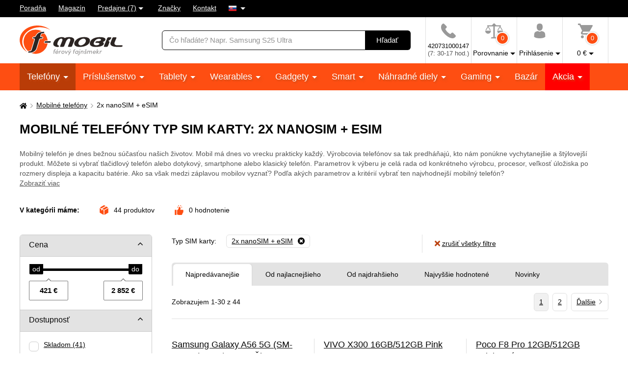

--- FILE ---
content_type: text/html; charset=UTF-8
request_url: https://www.f-mobil.sk/mobilni-telefony__typ-sim-karty_2x-nano-sim-esim
body_size: 29461
content:
<!DOCTYPE html>
<html lang="sk" class="no-js cc--light-funky">
<head>
	<meta charset="utf-8">
	<!--[if IE]><meta http-equiv="X-UA-Compatible" content="IE=edge,chrome=1"><![endif]-->
	<title>Mobilné telefóny Typ SIM karty: 2x nanoSIM + eSIM | F-mobil.sk</title>
	<meta name="description" content="Mobilné telefóny sú podstatnou súčasťou dnešného života. Môžeme cez ne volať priateľom alebo im napísať správu či poslať">
	<script type="application/ld+json"> {
		"@context": "https://schema.org", "@type": "Organization",
		"url": "https://www.f-mobil.sk/",
		"logo": "https://styles.f-mobil.sk/web/img/logo_web.svg"
	} </script>

	<meta name="twitter:card" content="summary">
	<meta name="twitter:title" content="Mobilné telefóny Typ SIM karty: 2x nanoSIM + eSIM | F-mobil.sk">
	<meta name="twitter:description" content="Mobilné telefóny sú podstatnou súčasťou dnešného života. Môžeme cez ne volať priateľom alebo im napísať správu či poslať">
	<meta name="twitter:image" content="https://styles.f-mobil.sk/web/img/illust/og-twitter.png">

	<meta property="og:title" content="Mobilné telefóny Typ SIM karty: 2x nanoSIM + eSIM | F-mobil.sk">
	<meta property="og:description" content="Mobilné telefóny sú podstatnou súčasťou dnešného života. Môžeme cez ne volať priateľom alebo im napísať správu či poslať">
	<meta property="og:image" content="https://styles.f-mobil.sk/web/img/illust/og-facebook.png">
	<meta property="og:site_name" content="F-mobil.sk">
	<meta property="og:url" content="https://www.f-mobil.sk/mobilni-telefony__typ-sim-karty_2x-nano-sim-esim">
	
	<link rel="stylesheet" href="https://styles.f-mobil.sk/web/20251229-193914/style.css" media="screen" lazyload>
	<link rel="stylesheet" href="https://styles.f-mobil.sk/web/20251229-193914/style-desktop.css" media="screen and (min-width: 768px)" lazyload>
	<link rel="stylesheet" href="/styles/cookie/cookieconsent.css" media="screen" lazyload>
		<link rel="stylesheet" href="https://styles.f-mobil.sk/web/20251229-193914/print.css" media="print" lazyload>
	<link rel="preload" as="script" href="https://cdnjs.cloudflare.com/polyfill/v2/polyfill.min.js?features=default,Array.prototype.includes,Object.values,Array.prototype.find,IntersectionObserver">
	<link rel="preload" as="script" href="https://styles.f-mobil.sk/web/js/libs5.js">
	<link rel="preload" as="script" href="https://styles.f-mobil.sk/web/20251229-193914/web.js">

	<link rel="apple-touch-icon" sizes="180x180" href="https://styles.f-mobil.sk/web/img/favicons/apple-touch-icon.png">
	<link rel="icon" type="image/png" sizes="32x32" href="https://styles.f-mobil.sk/web//img/favicons/favicon-32x32.png">
	<link rel="icon" type="image/png" sizes="16x16" href="https://styles.f-mobil.sk/web/img/favicons/favicon-16x16.png">
	<link rel="manifest" href="/site.webmanifest">
	<link rel="mask-icon" href="https://styles.f-mobil.sk/web/img/favicons/safari-pinned-tab.svg" color="#000000">
	<meta name="msapplication-TileColor" content="#000000">
	<meta name="theme-color" content="#ffffff">
	<meta name="msapplication-config" content="/browserconfig.xml">

	<meta name="viewport" content="width=device-width, initial-scale=1.0, minimum-scale=1.0, maximum-scale=1.0, user-scalable=0">
	<meta name="robots" content="index, follow">
	
	<script> (function () {
		var supportsCover = 'CSS' in window && typeof CSS.supports === 'function' && CSS.supports('object-fit: cover');
		var isTouch = ('ontouchstart' in window) || window.DocumentTouch && document instanceof DocumentTouch;
		var className = document.documentElement.className;
		className = className.replace('no-js', 'js'); className += (isTouch ? ' ' : ' no-') + 'touchevents'; className += (supportsCover ? ' ' : ' no-') + 'objectfit';
		document.documentElement.className = className;
	}());</script>
	<script>(function(a){_q=function(){return a;};$=function(f){typeof f==="function" && a.push(arguments);return $;};jQuery=$.ready=$;}([]));</script>

			<script> var GTMTag='GTM-5KCQCL', eshopLang='SK'; window.dataLayer = window.dataLayer || []; </script>
		</head>
<body>
	<p class="m-accessibility">
	<a href="#main" title="Prejsť k obsahu (Klávesová skratka: Alt + 2)" accesskey="2">Prejsť k obsahu</a>
	<span class="hide">|</span>
	<a href="#menu-main">Prejsť k hlavnému menu</a>
	<span class="hide">|</span>
	<a href="#form-search">Prejsť na vyhľadávanie</a>
</p>
<div class="overlay"></div>
<header role="banner" class="header compensate-for-scrollbar" data-header>
<div class="header__top">
<nav class="m-top">
<div class="row-main">
	<ul class="m-top__list">
		<li class="m-top__item"><a href="/poradna" class="m-top__link">Poradňa</a></li>
		<li class="m-top__item"><a href="/magazin" class="m-top__link">Magazín</a></li>
		<li class="m-top__item m-top__item--dropdown">
			<div class="dropdown">
				<a href="/page/prodejny" class="dropdown__toggle">Predajne (7)</a>
				<div class="dropdown__menu dropdown__menu--stores">
					<ul class="dropdown__list"><li class="dropdown__item"><a href="/page/prodejna?id=1" class="dropdown__link">Horažďovice</a></li><li class="dropdown__item"><a href="/page/prodejna?id=5" class="dropdown__link">Olomouc - Galerie Šantovka</a></li><li class="dropdown__item"><a href="/page/prodejna?id=2" class="dropdown__link">Plzeň - Galerie Slovany</a></li><li class="dropdown__item"><a href="/page/prodejna?id=3" class="dropdown__link">Plzeň - Plzeň Plaza</a></li><li class="dropdown__item"><a href="/page/prodejna?id=7" class="dropdown__link">Praha - OC Novo Plaza</a></li><li class="dropdown__item"><a href="/page/prodejna?id=4" class="dropdown__link">Strakonice</a></li><li class="dropdown__item"><a href="/page/prodejna?id=6" class="dropdown__link">Teplice - Galerie Teplice</a></li></ul>
				</div>
			</div>
		</li>
		<li class="m-top__item"><a href="/znacky" class="m-top__link">Značky</a></li>
		<li class="m-top__item"><a href="/page/kontakt" class="m-top__link">Kontakt</a></li>
				<li class="m-top__item m-top__item--dropdown">
			<div class="dropdown">
				<a href="#" class="dropdown__toggle u-no-decoration">
					<span class="icon-svg icon-svg--flag-sk ">
					<svg class="icon-svg__svg" xmlns:xlink="http://www.w3.org/1999/xlink">
					<use xlink:href="/styles/web/img/bg/icons-svg.svg#icon-flag-sk" x="0" y="0" width="100%" height="100%"></use>
					</svg>
					</span>
				</a>
				<div class="dropdown__menu dropdown__menu--lang">
					<ul class="dropdown__list">
						<li class="dropdown__item">
							<strong class="dropdown__link item-icon">
								<span class="icon-svg icon-svg--flag-cs item-icon__icon"><svg class="icon-svg__svg" xmlns:xlink="http://www.w3.org/1999/xlink"><use xlink:href="/styles/web/img/bg/icons-svg.svg#icon-flag-sk" x="0" y="0" width="100%" height="100%"></use></svg></span>
								Slovensky							</strong>
						</li>
						<li class="dropdown__item">
							<a href="https://www.f-mobil.cz/mobilni-telefony__typ-sim-karty_2x-nano-sim-esim" class="dropdown__link item-icon">
								<span class="icon-svg icon-svg--flag-cs item-icon__icon"><svg class="icon-svg__svg" xmlns:xlink="http://www.w3.org/1999/xlink"><use xlink:href="/styles/web/img/bg/icons-svg.svg#icon-flag-cs" x="0" y="0" width="100%" height="100%"></use></svg></span>
								Česky							</a>
						</li>
					</ul>
				</div>
			</div>
		</li>
			</ul>
</div>
</nav>
</div><div class="header__main">
	<div class="row-main">
		<div class="header__wrap">
			<p class="header__logo">
				<a href="/"><img src="https://styles.f-mobil.sk/web/img/logo_web.svg" alt="F-mobil" width="210" height="61"></a>
			</p>
			<div class="header__search">
				<form role="search" class="f-search" method="get" action="/search">
					<p class="inp inp--group">
						<span class="f-search__inp-fix inp-fix">
							<label for="search" class="inp-label u-vhide">Vyhľadávanie</label>
							<input type="text" class="inp-text" id="search" autocomplete="off" name="q" value="" placeholder="Čo hľadáte? Napr. Samsung S25 Ultra">
						</span>
						<span class="inp__append">
							<button class="btn btn--black" type="submit">
								<span class="btn__text">Hľadať</span>
							</button>
						</span>
					</p>
					<div class="f-search__suggest" data-suggest-content></div>
				</form>
			</div>			<div class="header__tools">
				<div class="m-tools">
					<ul class="m-tools__list">
						<li class="m-tools__item">
							<a href="tel:+420731000147" class="m-tools__link">
								<span class="m-tools__icon"><span class="icon-svg icon-svg--phone "><svg class="icon-svg__svg" xmlns:xlink="http://www.w3.org/1999/xlink"><use xlink:href="/styles/web/img/bg/icons-svg.svg#icon-phone" x="0" y="0" width="100%" height="100%"></use></svg></span></span>
								<span class="m-tools__label SK">420731000147 <span class="u-color-gray u-d-block">(7: 30-17 hod.)</span></span>
							</a>
						</li>
						<li class="m-tools__item">
							<a href="#" class="m-tools__link" data-toggle="comparison">
								<span class="m-tools__icon">
									<span class="icon-svg icon-svg--comparison"><svg class="icon-svg__svg" xmlns:xlink="http://www.w3.org/1999/xlink"><use xlink:href="/styles/web/img/bg/icons-svg.svg#icon-comparison" x="0" y="0" width="100%" height="100%"></use></svg></span>
									<span class="m-tools__badge">0</span>
								</span>
								<span class="m-tools__label m-tools__label--sub">Porovnanie</span>
							</a>
							<div class="m-tools__content m-tools__content--comparison" data-toggle-content="comparison">
								<div class="b-comparison">
																	<div class="b-comparison__empty">
	<h3>Ešte nemáte pridané produkty na porovnanie</h3>
	<p>
		Pridáte ich kliknutím na ikonku		<span class="icon-svg icon-svg--comparison"><svg class="icon-svg__svg" xmlns:xlink="http://www.w3.org/1999/xlink"><use xlink:href="/styles/web/img/bg/icons-svg.svg#icon-comparison" x="0" y="0" width="100%" height="100%"></use></svg></span>
		na výpise produktov alebo na detaile produktu. Porovnanie vám ukáže hlavné rozdiely medzi produktmi a lepšie si tak vyberiete.	</p>
</div>
																</div>
							</div>
						</li>
																		<li class="m-tools__item">
							<a href="/eshop/loginform" class="m-tools__link m-tools__link--sign-in" data-toggle="sign-in">
								<span class="m-tools__icon"><span class="icon-svg icon-svg--user"><svg class="icon-svg__svg" xmlns:xlink="http://www.w3.org/1999/xlink"><use xlink:href="/styles/web/img/bg/icons-svg.svg#icon-user" x="0" y="0" width="100%" height="100%"></use></svg></span></span>
								<span class="m-tools__label m-tools__label--sub">Prihlásenie</span>
							</a>
							<div class="m-tools__content m-tools__content--sign-in" data-toggle-content="sign-in">
								<div class="b-sign-in">
									<div class="b-sign-in__group">
										<form method="post" action="/eshop/login" class="b-sign-in__form f-sign-in u-mb-15">
											<p class="inp has-error">
												<label for="menu-login-email" class="inp-label">E-mail:</label>
												<span class="inp-fix">
													<input required type="email" id="menu-login-email" name="loginemail" class="inp-text">
												</span>
											</p>
											<p class="inp">
												<span class="grid grid--space-between">
													<span class="grid__cell size--auto">
														<label for="menu-login-password" class="inp-label">Heslo:</label>
													</span>
													<span class="grid__cell size--auto">
														<a href="/eshop/forgotpassword">Zabudnuté heslo</a>
													</span>
												</span>
												<span class="inp-fix">
													<input required type="password" id="menu-login-password" name="loginpassword" class="inp-text">
												</span>
											</p>
											<p><button class="btn btn--secondary btn--block" type="submit"><span class="btn__text">Prihlásiť sa</span></button></p>
										</form>
										<p class="u-text-center f-sign-in__consent u-mb-10">nebo</p>
										<p><a href="https://www.facebook.com/v6.0/dialog/oauth?scope=email&state=3d56f589383d01a5556a0ab7f8d0d631&response_type=code&approval_prompt=auto&redirect_uri=https%3A%2F%2Fwww.f-mobil.sk%2F%3Ffacebook%3D1&client_id=831551040197533" class="btn btn--facebook btn--block"><span class="btn__text"><span class="item-icon item-icon--md"><span class="icon-svg icon-svg--facebook item-icon__icon"><svg class="icon-svg__svg" xmlns:xlink="http://www.w3.org/1999/xlink"><use xlink:href="/styles/web/img/bg/icons-svg.svg#icon-facebook" x="0" y="0" width="100%" height="100%"></use></svg></span>Prihlásiť sa cez Facebook</span></span></a></p>
										<p class="f-sign-in__consent u-pt-10 u-mt-0 u-mb-0">Prihlásením súhlasíte sa <a href="/ochrana-osobnich-udaju-a-cookies" data-src="/ajax/item.php?id=58027" data-fancybox data-type="ajax">spracovaním osobných údajov</a>.</p>
									</div>
									<div class="b-sign-in__group b-sign-in__group--sign-up">
										<div>
											<h2 class="h3">Ešte nemáte účet? <br> Registrujte sa a získajte výhody</h2>
											<ul class="list-check">
												<li>Sledovanie stavu vašich objednávok</li>
												<li>Zaujímavé akčné ponuky</li>
												<li>Zľavy pre verných zákazníkov</li>
												<li>Zľavnená doprava</li>
											</ul>
										</div>
										<p><a href="/eshop/register" class="btn btn--block"><span class="btn__text">Registrovať sa</span></a></p>
									</div>
								</div>
							</div>
						</li>
												<li class="m-tools__item" data-toggle-hover>
							<a href="/eshop/basket" class="m-tools__link m-tools__link--cart" data-toggle="cart">
								<span class="m-tools__icon">
									<span class="icon-svg icon-svg--cart "><svg class="icon-svg__svg" xmlns:xlink="http://www.w3.org/1999/xlink"><use xlink:href="/styles/web/img/bg/icons-svg.svg#icon-cart" x="0" y="0" width="100%" height="100%"></use></svg></span>
									<span class="m-tools__badge" id="setnumproducts">0</span>
								</span>
								<span class="m-tools__label m-tools__label--sub"><span id="settotalprice">0</span>&nbsp;€</span>
							</a>
							<div class="m-tools__content m-tools__content--cart" data-toggle-content="cart">
								<div class="b-infobox" id="b-cart-content">
										<div class="b-cart-content">
		<div class="b-cart-content__wrap">
			<h2 class="b-cart-content__title h3">Váš košík je zatiaľ prázdny</h2>
			<p>Nie je to škoda? Ak potrebujete poradiť, využite <a href="/poradna">poradňu</a> našich fajnšmekrov. Alebo nám rovno zavolajte na <a href="tel:+420731000147">+420 731 000 147</a> .</p>
			<h2 class="b-cart-content__title h3">Ceny dopravy</h2>
			<table><tbody>
				<tr><td>Zásilkovna - sieť výdajných miest</td><td class="u-text-right">3.85&nbsp;€</td></tr><tr><td>Packeta - Kuriér na adresu</td><td class="u-text-right">4.95&nbsp;€</td></tr>			</tbody></table>
			<div class="benefit">
				<span class="icon-svg icon-svg--transport benefit__icon">
				<svg class="icon-svg__svg" xmlns:xlink="http://www.w3.org/1999/xlink">
					<use xlink:href="/styles/web/img/bg/icons-svg.svg#icon-transport" x="0" y="0" width="100%" height="100%"></use>
				</svg>
				</span>
				<p class="benefit__title">
					<strong class="h3">Doprava zdarma</strong> pri nákupe nad 40 €				</p>
			</div>
		</div>
	</div>
									</div>
							</div>						</li>
											</ul>
				</div>
			</div>

			<div class="header__toggle">
				<a href="#" class="header__toggle-btn" data-toggle-menu>
					<span class="icon-svg icon-svg--menu header__toggle-icon"><svg class="icon-svg__svg" xmlns:xlink="http://www.w3.org/1999/xlink"><use xlink:href="/styles/web/img/bg/icons-svg.svg#icon-menu" x="0" y="0" width="100%" height="100%"></use></svg></span>
					Menu				</a>
			</div>
		</div>
	</div>
</div>
<div id="ajaxMenu"><div class="header__menu">
	<nav role="navigation" id="menu-main" class="m-main">
		<div class="row-main">
		<ul class="m-main__list">
			<li class="m-main__item"><a href="/mobilni-telefony" class="m-main__link m-main__link--sub" aria-current="page">Telefóny </a></li>
			<li class="m-main__item"><a href="/prislusenstvi" class="m-main__link m-main__link--sub">Príslušenstvo </a></li>
			<li class="m-main__item"><a href="/tablety" class="m-main__link m-main__link--sub">Tablety </a></li>
			<li class="m-main__item"><a href="/wearables" class="m-main__link m-main__link--sub">Wearables </a></li>
			<li class="m-main__item"><a href="/gadgety" class="m-main__link m-main__link--sub">Gadgety </a></li>
			<li class="m-main__item"><a href="/smart" class="m-main__link m-main__link--sub">Smart </a></li>
			<li class="m-main__item"><a href="/nahradni-dily" class="m-main__link m-main__link--sub">Náhradné diely </a></li>
			<li class="m-main__item"><a href="/herni-zona" class="m-main__link m-main__link--sub">Gaming </a></li>
			<li class="m-main__item"><a href="/bazar" class="m-main__link">Bazár</a></li>
			<li class="m-main__item m-main__item--sale"><a href="/akce" class="m-main__link m-main__link--sub">Akcia </a></li>
		</ul>
		</div>
	</nav>
</div></div>
</header>
<main role="main" id="main" class="main">

<a href="#main" class="top js-link-slide">
	<span class="icon-svg icon-svg--arrow-up"><svg class="icon-svg__svg" xmlns:xlink="http://www.w3.org/1999/xlink"><use xlink:href="/styles/web/img/bg/icons-svg.svg#icon-arrow-up" x="0" y="0" width="100%" height="100%"></use></svg></span>
	<span class="top__text">hore</span>
</a>
<div class="row-main u-pt-20">
<nav aria-label="breadcrumb" class="m-breadcrumb u-mb-20">
	<p class="m-breadcrumb__wrap grid grid--middle grid--x-5">
		<strong class="u-vhide">Tu sa nachádzate:</strong>
		<a href="/" aria-label="Domů" class="m-breadcrumb__link grid__cell size--auto">
			<span class="icon-svg icon-svg--home "><svg class="icon-svg__svg" xmlns:xlink="http://www.w3.org/1999/xlink"><use xlink:href="/styles/web/img/bg/icons-svg.svg#icon-home" x="0" y="0" width="100%" height="100%"></use></svg></span>
		</a>
		<span class="m-breadcrumb__separator grid__cell size--auto"><span class="icon-svg icon-svg--angle-r "><svg class="icon-svg__svg" xmlns:xlink="http://www.w3.org/1999/xlink"><use xlink:href="/styles/web/img/bg/icons-svg.svg#icon-angle-r" x="0" y="0" width="100%" height="100%"></use></svg></span></span><a href="/mobilni-telefony" class="m-breadcrumb__link grid__cell size--auto">Mobilné telefóny</a><span class="m-breadcrumb__separator grid__cell size--auto"><span class="icon-svg icon-svg--angle-r "><svg class="icon-svg__svg" xmlns:xlink="http://www.w3.org/1999/xlink"><use xlink:href="/styles/web/img/bg/icons-svg.svg#icon-angle-r" x="0" y="0" width="100%" height="100%"></use></svg></span></span><span class="m-breadcrumb__link grid__cell size--auto">2x nanoSIM + eSIM</span>
		<script type="application/ld+json"> {
      		"@context": "https://schema.org",
      		"@type": "BreadcrumbList",
      		"itemListElement": [
				{ "@type": "ListItem", "position": 1, "name": "Mobilné telefóny", "item": "https://www.f-mobil.sk/mobilni-telefony" },
				{ "@type": "ListItem", "position": 2, "name": "2x nanoSIM + eSIM", "item": "" }
		]} </script>
			</p>
</nav>
<script>var websiteURL='https://www.f-mobil.sk',forceNoAjax=false,defaultHash='',doResetFilter=false,useEshopHash=false,eshopBaseURL='',eshopBaseHASH='',inFilterReset=false,proceedWithReset=true,firstTimeFilter=true;</script>
<div class="grid grid--x-100 js-mobile-tab">
	<div class="grid__cell size--12-12@lg js-mobile-tab__item">
		<h1 id="h1a">Mobilné telefóny Typ SIM karty: 2x nanoSIM + eSIM</h1>
				<p id="category-annot-less" class="u-mb-25 u-mb-35@md u-color-gray">
			<span class="category-annot">
				<span class="JLqJ4b ChMk0b" data-language-for-alternatives="sk" data-language-to-translate-into="cs" data-phrase-index="0">Mobilný</span> <span class="JLqJ4b ChMk0b" data-language-for-alternatives="sk" data-language-to-translate-into="cs" data-phrase-index="1">telefón</span> <span class="JLqJ4b ChMk0b" data-language-for-alternatives="sk" data-language-to-translate-into="cs" data-phrase-index="2">je dnes</span> <span class="JLqJ4b ChMk0b" data-language-for-alternatives="sk" data-language-to-translate-into="cs" data-phrase-index="3">bežnou</span> <span class="JLqJ4b ChMk0b" data-language-for-alternatives="sk" data-language-to-translate-into="cs" data-phrase-index="4">súčasťou našich</span> <span class="JLqJ4b ChMk0b" data-language-for-alternatives="sk" data-language-to-translate-into="cs" data-phrase-index="5">životov</span><span class="JLqJ4b ChMk0b" data-language-for-alternatives="sk" data-language-to-translate-into="cs" data-phrase-index="6">.</span> <span class="JLqJ4b ChMk0b" data-language-for-alternatives="sk" data-language-to-translate-into="cs" data-phrase-index="7">Mobil</span> <span class="JLqJ4b ChMk0b" data-language-for-alternatives="sk" data-language-to-translate-into="cs" data-phrase-index="8">má dnes</span> <span class="JLqJ4b ChMk0b" data-language-for-alternatives="sk" data-language-to-translate-into="cs" data-phrase-index="9">vo vrecku</span> <span class="JLqJ4b ChMk0b" data-language-for-alternatives="sk" data-language-to-translate-into="cs" data-phrase-index="10">prakticky každý</span><span class="JLqJ4b ChMk0b" data-language-for-alternatives="sk" data-language-to-translate-into="cs" data-phrase-index="11">.</span> <span class="JLqJ4b ChMk0b" data-language-for-alternatives="sk" data-language-to-translate-into="cs" data-phrase-index="12">Výrobcovia</span> <span class="JLqJ4b ChMk0b" data-language-for-alternatives="sk" data-language-to-translate-into="cs" data-phrase-index="13">telefónov sa</span> <span class="JLqJ4b ChMk0b" data-language-for-alternatives="sk" data-language-to-translate-into="cs" data-phrase-index="14">tak</span> <span class="JLqJ4b ChMk0b" data-language-for-alternatives="sk" data-language-to-translate-into="cs" data-phrase-index="15">predháňajú</span><span class="JLqJ4b ChMk0b" data-language-for-alternatives="sk" data-language-to-translate-into="cs" data-phrase-index="16">,</span> <span class="JLqJ4b ChMk0b" data-language-for-alternatives="sk" data-language-to-translate-into="cs" data-phrase-index="17">kto nám</span> <span class="JLqJ4b ChMk0b" data-language-for-alternatives="sk" data-language-to-translate-into="cs" data-phrase-index="18">ponúkne</span> <span class="JLqJ4b ChMk0b" data-language-for-alternatives="sk" data-language-to-translate-into="cs" data-phrase-index="19">vychytanejšie</span> <span class="JLqJ4b ChMk0b" data-language-for-alternatives="sk" data-language-to-translate-into="cs" data-phrase-index="20">a</span> <span class="JLqJ4b ChMk0b" data-language-for-alternatives="sk" data-language-to-translate-into="cs" data-phrase-index="21">štýlovejší</span> <span class="JLqJ4b ChMk0b" data-language-for-alternatives="sk" data-language-to-translate-into="cs" data-phrase-index="22">produkt</span><span class="JLqJ4b ChMk0b" data-language-for-alternatives="sk" data-language-to-translate-into="cs" data-phrase-index="23">.</span> <span class="JLqJ4b ChMk0b" data-language-for-alternatives="sk" data-language-to-translate-into="cs" data-phrase-index="24">Môžete</span> <span class="JLqJ4b ChMk0b" data-language-for-alternatives="sk" data-language-to-translate-into="cs" data-phrase-index="25">si</span> <span class="JLqJ4b ChMk0b" data-language-for-alternatives="sk" data-language-to-translate-into="cs" data-phrase-index="26">vybrať</span> <span class="JLqJ4b ChMk0b" data-language-for-alternatives="sk" data-language-to-translate-into="cs" data-phrase-index="27">tlačidlový</span> <span class="JLqJ4b ChMk0b" data-language-for-alternatives="sk" data-language-to-translate-into="cs" data-phrase-index="28">telefón alebo</span> <span class="JLqJ4b ChMk0b" data-language-for-alternatives="sk" data-language-to-translate-into="cs" data-phrase-index="29">dotykový</span><span class="JLqJ4b ChMk0b" data-language-for-alternatives="sk" data-language-to-translate-into="cs" data-phrase-index="30">,</span> <span class="JLqJ4b ChMk0b" data-language-for-alternatives="sk" data-language-to-translate-into="cs" data-phrase-index="31">smartphone</span> <span class="JLqJ4b ChMk0b" data-language-for-alternatives="sk" data-language-to-translate-into="cs" data-phrase-index="32">alebo klasický</span> <span class="JLqJ4b ChMk0b" data-language-for-alternatives="sk" data-language-to-translate-into="cs" data-phrase-index="33">telefón</span><span class="JLqJ4b ChMk0b" data-language-for-alternatives="sk" data-language-to-translate-into="cs" data-phrase-index="34">.</span> <span class="JLqJ4b ChMk0b" data-language-for-alternatives="sk" data-language-to-translate-into="cs" data-phrase-index="35">Parametrov</span> <span class="JLqJ4b ChMk0b" data-language-for-alternatives="sk" data-language-to-translate-into="cs" data-phrase-index="36">k výberu je</span> <span class="JLqJ4b ChMk0b" data-language-for-alternatives="sk" data-language-to-translate-into="cs" data-phrase-index="37">celá rada</span> <span class="JLqJ4b ChMk0b" data-language-for-alternatives="sk" data-language-to-translate-into="cs" data-phrase-index="38">od konkrétneho</span> <span class="JLqJ4b ChMk0b" data-language-for-alternatives="sk" data-language-to-translate-into="cs" data-phrase-index="39">výrobcu</span><span class="JLqJ4b ChMk0b" data-language-for-alternatives="sk" data-language-to-translate-into="cs" data-phrase-index="40">,</span> <span class="JLqJ4b ChMk0b" data-language-for-alternatives="sk" data-language-to-translate-into="cs" data-phrase-index="41">procesor</span><span class="JLqJ4b ChMk0b" data-language-for-alternatives="sk" data-language-to-translate-into="cs" data-phrase-index="42">,</span> <span class="JLqJ4b ChMk0b" data-language-for-alternatives="sk" data-language-to-translate-into="cs" data-phrase-index="43">veľkosť</span> <span class="JLqJ4b ChMk0b" data-language-for-alternatives="sk" data-language-to-translate-into="cs" data-phrase-index="44">úložiska</span> <span class="JLqJ4b ChMk0b" data-language-for-alternatives="sk" data-language-to-translate-into="cs" data-phrase-index="45">po</span> <span class="JLqJ4b ChMk0b" data-language-for-alternatives="sk" data-language-to-translate-into="cs" data-phrase-index="46">rozmery</span> <span class="JLqJ4b ChMk0b" data-language-for-alternatives="sk" data-language-to-translate-into="cs" data-phrase-index="47">displeja a</span> <span class="JLqJ4b ChMk0b" data-language-for-alternatives="sk" data-language-to-translate-into="cs" data-phrase-index="48">kapacitu batérie</span><span class="JLqJ4b ChMk0b" data-language-for-alternatives="sk" data-language-to-translate-into="cs" data-phrase-index="49">.</span> <span class="JLqJ4b ChMk0b" data-language-for-alternatives="sk" data-language-to-translate-into="cs" data-phrase-index="50">Ako sa</span> <span class="JLqJ4b ChMk0b" data-language-for-alternatives="sk" data-language-to-translate-into="cs" data-phrase-index="51">však</span> <span class="JLqJ4b ChMk0b" data-language-for-alternatives="sk" data-language-to-translate-into="cs" data-phrase-index="52">medzi</span> <span class="JLqJ4b ChMk0b" data-language-for-alternatives="sk" data-language-to-translate-into="cs" data-phrase-index="53">záplavou</span> <span class="JLqJ4b ChMk0b" data-language-for-alternatives="sk" data-language-to-translate-into="cs" data-phrase-index="54">mobilov</span> <span class="JLqJ4b ChMk0b" data-language-for-alternatives="sk" data-language-to-translate-into="cs" data-phrase-index="55">vyznať</span><span class="JLqJ4b ChMk0b" data-language-for-alternatives="sk" data-language-to-translate-into="cs" data-phrase-index="56">?</span> <span class="JLqJ4b ChMk0b" data-language-for-alternatives="sk" data-language-to-translate-into="cs" data-phrase-index="57">Podľa</span> <span class="JLqJ4b ChMk0b" data-language-for-alternatives="sk" data-language-to-translate-into="cs" data-phrase-index="58">akých</span> <span class="JLqJ4b ChMk0b" data-language-for-alternatives="sk" data-language-to-translate-into="cs" data-phrase-index="59">parametrov</span> <span class="JLqJ4b ChMk0b" data-language-for-alternatives="sk" data-language-to-translate-into="cs" data-phrase-index="60">a</span> <span class="JLqJ4b ChMk0b" data-language-for-alternatives="sk" data-language-to-translate-into="cs" data-phrase-index="61">kritérií</span> <span class="JLqJ4b ChMk0b" data-language-for-alternatives="sk" data-language-to-translate-into="cs" data-phrase-index="62">vybrať</span> <span class="JLqJ4b ChMk0b" data-language-for-alternatives="sk" data-language-to-translate-into="cs" data-phrase-index="63">ten</span> <span class="JLqJ4b ChMk0b" data-language-for-alternatives="sk" data-language-to-translate-into="cs" data-phrase-index="64">najvhodnejší</span> <span class="JLqJ4b ChMk0b" data-language-for-alternatives="sk" data-language-to-translate-into="cs" data-phrase-index="65">mobilný</span> <span class="JLqJ4b ChMk0b" data-language-for-alternatives="sk" data-language-to-translate-into="cs" data-phrase-index="66">telefón</span><span class="JLqJ4b ChMk0b" data-language-for-alternatives="sk" data-language-to-translate-into="cs" data-phrase-index="67">?</span			</span>
							<br>
				<a href="#category-annot-more" class="js-link-slide">Zobraziť viac</a>
					</p>
				<p class="b-inline u-mb-30">
			<span class="b-inline__item b-inline__title">
				V kategórii máme:
			</span>
			<span class="b-inline__item">
				<span class="item-icon">
					<span class="icon-svg icon-svg--box item-icon__icon u-color-orange"><svg class="icon-svg__svg" xmlns:xlink="http://www.w3.org/1999/xlink"><use xlink:href="/styles/web/img/bg/icons-svg.svg#icon-box" x="0" y="0" width="100%" height="100%"></use></svg></span>
					<span id="totalCount" class="u-hide">0</span>
					produktov				</span>
			</span>
			<span class="b-inline__item">
				<span class="item-icon">
					<span class="icon-svg icon-svg--thumbs-up item-icon__icon u-color-orange"><svg class="icon-svg__svg" xmlns:xlink="http://www.w3.org/1999/xlink"><use xlink:href="/styles/web/img/bg/icons-svg.svg#icon-thumbs-up" x="0" y="0" width="100%" height="100%"></use></svg></span>
					<span id="ratingsCount" class="u-hide">0</span>
					hodnotenie				</span>
			</span>
					</p>
	</div>
</div>


<div class="js-mobile-tab u-mb-20 u-mb-40@lg">
	<div class="grid" id="eshopstart">
		<div class="grid__cell size--4-12@lg size--3-12@xl">
			<form action="?" class="f-filter u-mb-40@lg js-toggle-filter" id="ext-filter">
				<h2 class="f-filter__btn js-toggle-filter__link">
					Filtrovať produkty					<span class="icon-svg icon-svg--angle-b "><svg class="icon-svg__svg" xmlns:xlink="http://www.w3.org/1999/xlink"><use xlink:href="/styles/web/img/bg/icons-svg.svg#icon-angle-b" x="0" y="0" width="100%" height="100%"></use></svg></span>
				</h2>
				<div class="f-filter__wrap js-toggle-filter__content">
										<div class="f-filter__group js-filter">
						<fieldset>
							<p class="f-filter__title is-open js-filter__link">
								<a href="#" class="f-filter__name">Cena</a>
								<a href="#" class="f-filter__toggle">
									<span class="icon-svg icon-svg--angle-b "><svg class="icon-svg__svg" xmlns:xlink="http://www.w3.org/1999/xlink"><use xlink:href="/styles/web/img/bg/icons-svg.svg#icon-angle-b" x="0" y="0" width="100%" height="100%"></use></svg></span>
								</a>
							</p>
							<div class="f-filter__inner js-filter__content">
										<div class="js-slider" id="slider0" data-id="slider0" data-cmin="421" data-cmax="2852" data-vmin="421" data-vmax="2852" data-step="1" data-type="range" data-suffix=" €" data-decimals="0">
			<input type="hidden" name="vmin_0" value="421">
			<input type="hidden" name="vmax_0" value="2852">
			<p class="js-slider__range"></p>
			<div class="grid grid--x-10 grid--space-between">
				<div class="grid__cell size--auto">
					<p class="inp-fix"><span class="u-js-hide">Od:</span>
						<input type="text" class="inp-text js-slider__inp--from" name="cmin_0" value="">
					</p>
				</div>
				<div class="grid__cell size--auto">
					<p class="inp-fix"><span class="u-js-hide">Do:</span>
						<input type="text" class="inp-text js-slider__inp--to" name="cmax_0" value="">
					</p>
				</div>
			</div>
		</div>
									</div>
						</fieldset>
					</div>
							<div class="f-filter__group js-filter">
		<fieldset>
			<p class="f-filter__title is-open js-filter__link">
				<a href="#" class="f-filter__name">Dostupnosť</a>
				<a href="#" class="f-filter__toggle">
					<span class="icon-svg icon-svg--angle-b "><svg class="icon-svg__svg" xmlns:xlink="http://www.w3.org/1999/xlink"><use xlink:href="/styles/web/img/bg/icons-svg.svg#icon-angle-b" x="0" y="0" width="100%" height="100%"></use></svg></span>
				</a>
			</p>
			<div class="f-filter__inner js-filter__content">
				<ul class="f-filter__list">
					<li id="fsklad" data-id="fsklad" class="f-filter__item">
						<label class="inp-item">
							<input type="checkbox" name="availability" value="1"  class="inp-item__inp">
							<span class="inp-item__text">
								<span class="inp-item__tool inp-item__tool--top"></span>
								Skladom <span class="c"></span>
							</span>
						</label>
					</li>
						</ul>
				<p><a href="#" class="f-filter__more" data-toggle-class="is-open" data-toggle-class-content=".f-filter__item--hidden">Dostupnosť na predajniach</a></p>
			</div>
		</fieldset>
		</div>
		<div class="f-filter__group js-filter"><fieldset><p class="f-filter__title js-filter__link force-close"><a href="#" class="f-filter__name">Výrobca</a><a href="#" class="f-filter__toggle"><span class="icon-svg icon-svg--angle-b"><svg class="icon-svg__svg" xmlns:xlink="http://www.w3.org/1999/xlink"><use xlink:href="/styles/web/img/bg/icons-svg.svg#icon-angle-b" x="0" y="0" width="100%" height="100%"></use></svg></span></a></p><div class="f-filter__inner js-filter__content"><ul id='fvyrobce' data-id='fvyrobce' class='f-filter__list u-mb-0'><li class="f-filter__item"><label class="inp-item"><input class="inp-item__inp furl" type="checkbox"  name="vyrobid[]" value="80" data-typ="vyrobce" data-value="80" data-param="motorola"><span class="inp-item__text"><span class="inp-item__tool inp-item__tool--top"></span>Motorola <span class="c"></span></span></label></li><li class="f-filter__item"><label class="inp-item"><input class="inp-item__inp furl" type="checkbox"  name="vyrobid[]" value="1623" data-typ="vyrobce" data-value="1623" data-param="myphone"><span class="inp-item__text"><span class="inp-item__tool inp-item__tool--top"></span>myPhone <span class="c"></span></span></label></li><li class="f-filter__item"><label class="inp-item"><input class="inp-item__inp furl" type="checkbox"  name="vyrobid[]" value="2645" data-typ="vyrobce" data-value="2645" data-param="Poco"><span class="inp-item__text"><span class="inp-item__tool inp-item__tool--top"></span>Poco <span class="c"></span></span></label></li><li class="f-filter__item"><label class="inp-item"><input class="inp-item__inp furl" type="checkbox"  name="vyrobid[]" value="2539" data-typ="vyrobce" data-value="2539" data-param="realme"><span class="inp-item__text"><span class="inp-item__tool inp-item__tool--top"></span>REALME <span class="c"></span></span></label></li><li class="f-filter__item"><label class="inp-item"><input class="inp-item__inp furl" type="checkbox"  name="vyrobid[]" value="3" data-typ="vyrobce" data-value="3" data-param="samsung"><span class="inp-item__text"><span class="inp-item__tool inp-item__tool--top"></span>Samsung <span class="c"></span></span></label></li><li class="f-filter__item"><label class="inp-item"><input class="inp-item__inp furl" type="checkbox"  name="vyrobid[]" value="2486" data-typ="vyrobce" data-value="2486" data-param="tcl"><span class="inp-item__text"><span class="inp-item__tool inp-item__tool--top"></span>TCL <span class="c"></span></span></label></li><li class="f-filter__item"><label class="inp-item"><input class="inp-item__inp furl" type="checkbox"  name="vyrobid[]" value="2683" data-typ="vyrobce" data-value="2683" data-param="vivo"><span class="inp-item__text"><span class="inp-item__tool inp-item__tool--top"></span>Vivo <span class="c"></span></span></label></li><li class="f-filter__item"><label class="inp-item"><input class="inp-item__inp furl" type="checkbox"  name="vyrobid[]" value="126" data-typ="vyrobce" data-value="126" data-param="xiaomi"><span class="inp-item__text"><span class="inp-item__tool inp-item__tool--top"></span>Xiaomi <span class="c"></span></span></label></li></ul></div></fieldset></div><div class="f-filter__group js-filter"><fieldset><p class="f-filter__title js-filter__link is-open"><a href="#" class="f-filter__name">Operačný systém</a><a href="#" class="f-filter__toggle"><span class="icon-svg icon-svg--angle-b"><svg class="icon-svg__svg" xmlns:xlink="http://www.w3.org/1999/xlink"><use xlink:href="/styles/web/img/bg/icons-svg.svg#icon-angle-b" x="0" y="0" width="100%" height="100%"></use></svg></span></a></p><div class="f-filter__inner js-filter__content"><h4>Operačný systém</h4><ul id='filtr15' class='f-filter__list' data-id='filtr15'><li class="f-filter__item"><label class="inp-item"><input class="inp-item__inp furl" type="checkbox"  name="param_15[]" value="1481" data-typ="os" data-value="1481"><span class="inp-item__text"><span class="inp-item__tool inp-item__tool--top"></span>S30+ <span class="c"></span></span></label></li><li class="f-filter__item"><label class="inp-item"><input class="inp-item__inp furl" type="checkbox"  name="param_15[]" value="14" data-typ="os" data-value="14"><span class="inp-item__text"><span class="inp-item__tool inp-item__tool--top"></span>Android <span class="c"></span></span></label></li><li class="f-filter__item"><label class="inp-item"><input class="inp-item__inp furl" type="checkbox"  name="param_15[]" value="333" data-typ="os" data-value="333"><span class="inp-item__text"><span class="inp-item__tool inp-item__tool--top"></span>Apple iOS <span class="c"></span></span></label></li><li class="f-filter__item"><label class="inp-item"><input class="inp-item__inp furl" type="checkbox"  name="param_15[]" value="56" data-typ="os" data-value="56"><span class="inp-item__text"><span class="inp-item__tool inp-item__tool--top"></span>Bez OS <span class="c"></span></span></label></li></ul></div></fieldset></div><div class="f-filter__group js-filter"><fieldset><p class="f-filter__title js-filter__link"><a href="#" class="f-filter__name">Foto a video</a><a href="#" class="f-filter__toggle"><span class="icon-svg icon-svg--angle-b"><svg class="icon-svg__svg" xmlns:xlink="http://www.w3.org/1999/xlink"><use xlink:href="/styles/web/img/bg/icons-svg.svg#icon-angle-b" x="0" y="0" width="100%" height="100%"></use></svg></span></a></p><div class="f-filter__inner js-filter__content"><h4>Počet objektívov zadného fotoaparátu</h4><ul id='filtr325' class='f-filter__list' data-id='filtr325'><li class="f-filter__item"><label class="inp-item"><input class="inp-item__inp furl" type="checkbox"  name="param_325[]" value="1143" data-typ="pocet-objektivu-zadniho-fotoaparatu" data-value="1143"><span class="inp-item__text"><span class="inp-item__tool inp-item__tool--top"></span>1 <span class="c"></span></span></label></li><li class="f-filter__item"><label class="inp-item"><input class="inp-item__inp furl" type="checkbox"  name="param_325[]" value="1142" data-typ="pocet-objektivu-zadniho-fotoaparatu" data-value="1142"><span class="inp-item__text"><span class="inp-item__tool inp-item__tool--top"></span>2 <span class="c"></span></span></label></li><li class="f-filter__item"><label class="inp-item"><input class="inp-item__inp furl" type="checkbox"  name="param_325[]" value="1139" data-typ="pocet-objektivu-zadniho-fotoaparatu" data-value="1139"><span class="inp-item__text"><span class="inp-item__tool inp-item__tool--top"></span>3 <span class="c"></span></span></label></li><li class="f-filter__item"><label class="inp-item"><input class="inp-item__inp furl" type="checkbox"  name="param_325[]" value="1160" data-typ="pocet-objektivu-zadniho-fotoaparatu" data-value="1160"><span class="inp-item__text"><span class="inp-item__tool inp-item__tool--top"></span>4 <span class="c"></span></span></label></li><li class="f-filter__item"><label class="inp-item"><input class="inp-item__inp furl" type="checkbox"  name="param_325[]" value="1228" data-typ="pocet-objektivu-zadniho-fotoaparatu" data-value="1228"><span class="inp-item__text"><span class="inp-item__tool inp-item__tool--top"></span>5 <span class="c"></span></span></label></li></ul><h4>Rozlíšenie fotoaparátu<a href="#" class="f-filter__infolink tippy-left" data-tippy-prevent-default title="Udáva sa v megapixeloch a má zásadný vplyv na výslednú kvalitu snímky. Kvalita fotografie je zásadný pre tlač, ďalšie úpravy a zobrazenie na veľkoformátových paneloch. Vyššia radu mobilných zariadení sú často vybavené snímačmi medzi 10 a 20 Mpx a stretneme sa aj s hodnotami nad touto hranicou. Hoci všeobecne platí, že vyššie rozlíšenie znamená vyššiu kvalitu výslednej fotografie, nemožno to tvrdiť absolútne. Dôvodom je digitálny šum, ktorý trápi so vzrastajúcim počtom Mpx najmä malé obrazové snímače."><span class="icon-svg icon-svg--question-circle"><svg class="icon-svg__svg" xmlns:xlink="http://www.w3.org/1999/xlink"><use xlink:href="/styles/web/img/bg/icons-svg.svg#icon-question-circle" x="0" y="0" width="100%" height="100%"></use></svg></span></a></h4><ul id='filtr38' class='f-filter__list u-mb-0' data-id='filtr38'>							<div class="js-slider" id="slider38" data-id="slider38" data-cmin="50" data-cmax="200" data-vmin="50" data-vmax="200" data-step="1" data-type="range" data-suffix=" Mpx" data-decimals="0">
								<input type="hidden" name="vmin_38" value="50">
								<input type="hidden" name="vmax_38" value="200">
								<p class="js-slider__range"></p>
								<div class="grid grid--x-10 grid--space-between">
									<div class="grid__cell size--auto">
										<p class="inp-fix"><span class="u-js-hide">Od:</span>
											<input type="text" class="inp-text js-slider__inp--from" name="cmin_38" value="50">
										</p>
									</div>
									<div class="grid__cell size--auto">
										<p class="inp-fix"><span class="u-js-hide">Do:</span>
											<input type="text" class="inp-text js-slider__inp--to" name="cmax_38" value="200">
										</p>
									</div>
								</div>
							</div>
							</ul><h4>Svetelnosť hlavného fotoaparátu</h4><ul id='filtr330' class='f-filter__list' data-id='filtr330'><li class="f-filter__item"><label class="inp-item"><input class="inp-item__inp furl" type="checkbox"  name="param_330[]" value="1197" data-typ="svetelnost-fotoaparatu" data-value="1197"><span class="inp-item__text"><span class="inp-item__tool inp-item__tool--top"></span>f/1.4 <span class="c"></span></span></label></li><li class="f-filter__item"><label class="inp-item"><input class="inp-item__inp furl" type="checkbox"  name="param_330[]" value="1163" data-typ="svetelnost-fotoaparatu" data-value="1163"><span class="inp-item__text"><span class="inp-item__tool inp-item__tool--top"></span>f/1.5 <span class="c"></span></span></label></li><li class="f-filter__item"><label class="inp-item"><input class="inp-item__inp furl" type="checkbox"  name="param_330[]" value="1161" data-typ="svetelnost-fotoaparatu" data-value="1161"><span class="inp-item__text"><span class="inp-item__tool inp-item__tool--top"></span>f/1.6 <span class="c"></span></span></label></li><li class="f-filter__item"><label class="inp-item"><input class="inp-item__inp furl" type="checkbox"  name="param_330[]" value="1152" data-typ="svetelnost-fotoaparatu" data-value="1152"><span class="inp-item__text"><span class="inp-item__tool inp-item__tool--top"></span>f/1.7 <span class="c"></span></span></label></li><li class="f-filter__item"><label class="inp-item"><input class="inp-item__inp furl" type="checkbox"  name="param_330[]" value="1151" data-typ="svetelnost-fotoaparatu" data-value="1151"><span class="inp-item__text"><span class="inp-item__tool inp-item__tool--top"></span>f/1.8 <span class="c"></span></span></label></li><li class="f-filter__item"><label class="inp-item"><input class="inp-item__inp furl" type="checkbox"  name="param_330[]" value="1158" data-typ="svetelnost-fotoaparatu" data-value="1158"><span class="inp-item__text"><span class="inp-item__tool inp-item__tool--top"></span>f/1.9 <span class="c"></span></span></label></li><li class="f-filter__item"><label class="inp-item"><input class="inp-item__inp furl" type="checkbox"  name="param_330[]" value="1149" data-typ="svetelnost-fotoaparatu" data-value="1149"><span class="inp-item__text"><span class="inp-item__tool inp-item__tool--top"></span>f/2.0 <span class="c"></span></span></label></li><li class="f-filter__item"><label class="inp-item"><input class="inp-item__inp furl" type="checkbox"  name="param_330[]" value="1146" data-typ="svetelnost-fotoaparatu" data-value="1146"><span class="inp-item__text"><span class="inp-item__tool inp-item__tool--top"></span>f/2.2 <span class="c"></span></span></label></li></ul><h4>Počet objektívov selfie fotoaparátu</h4><ul id='filtr326' class='f-filter__list' data-id='filtr326'><li class="f-filter__item"><label class="inp-item"><input class="inp-item__inp furl" type="checkbox"  name="param_326[]" value="1141" data-typ="pocet-objektivu-selfie-fotoaparatu" data-value="1141"><span class="inp-item__text"><span class="inp-item__tool inp-item__tool--top"></span>1 <span class="c"></span></span></label></li><li class="f-filter__item"><label class="inp-item"><input class="inp-item__inp furl" type="checkbox"  name="param_326[]" value="1140" data-typ="pocet-objektivu-selfie-fotoaparatu" data-value="1140"><span class="inp-item__text"><span class="inp-item__tool inp-item__tool--top"></span>2 <span class="c"></span></span></label></li></ul><h4>Rozlíšenie selfie fotoaparátu<a href="#" class="f-filter__infolink tippy-left" data-tippy-prevent-default title="Udáva sa v megapixeloch a má zásadný vplyv na výslednú kvalitu snímky. Kvalita fotografie je zásadný pre tlač, ďalšie úpravy a zobrazenie na veľkoformátových paneloch. Vyššia radu mobilných zariadení sú často vybavené snímačmi medzi 10 a 20 Mpx a stretneme sa aj s hodnotami nad touto hranicou. Hoci všeobecne platí, že vyššie rozlíšenie znamená vyššiu kvalitu výslednej fotografie, nemožno to tvrdiť absolútne. Dôvodom je digitálny šum, ktorý trápi so vzrastajúcim počtom Mpx najmä malé obrazové snímače."><span class="icon-svg icon-svg--question-circle"><svg class="icon-svg__svg" xmlns:xlink="http://www.w3.org/1999/xlink"><use xlink:href="/styles/web/img/bg/icons-svg.svg#icon-question-circle" x="0" y="0" width="100%" height="100%"></use></svg></span></a></h4><ul id='filtr208' class='f-filter__list u-mb-0' data-id='filtr208'>							<div class="js-slider" id="slider208" data-id="slider208" data-cmin="10" data-cmax="50" data-vmin="10" data-vmax="50" data-step="1" data-type="range" data-suffix=" Mpx" data-decimals="0">
								<input type="hidden" name="vmin_208" value="10">
								<input type="hidden" name="vmax_208" value="50">
								<p class="js-slider__range"></p>
								<div class="grid grid--x-10 grid--space-between">
									<div class="grid__cell size--auto">
										<p class="inp-fix"><span class="u-js-hide">Od:</span>
											<input type="text" class="inp-text js-slider__inp--from" name="cmin_208" value="10">
										</p>
									</div>
									<div class="grid__cell size--auto">
										<p class="inp-fix"><span class="u-js-hide">Do:</span>
											<input type="text" class="inp-text js-slider__inp--to" name="cmax_208" value="50">
										</p>
									</div>
								</div>
							</div>
							</ul><h4>Svetelnosť selfie fotoaparátu</h4><ul id='filtr332' class='f-filter__list' data-id='filtr332'><li class="f-filter__item"><label class="inp-item"><input class="inp-item__inp furl" type="checkbox"  name="param_332[]" value="1520" data-typ="svetelnost-selfie-fotoaparatu" data-value="1520"><span class="inp-item__text"><span class="inp-item__tool inp-item__tool--top"></span>f/1.6 <span class="c"></span></span></label></li><li class="f-filter__item"><label class="inp-item"><input class="inp-item__inp furl" type="checkbox"  name="param_332[]" value="1153" data-typ="svetelnost-selfie-fotoaparatu" data-value="1153"><span class="inp-item__text"><span class="inp-item__tool inp-item__tool--top"></span>f/1.8 <span class="c"></span></span></label></li><li class="f-filter__item"><label class="inp-item"><input class="inp-item__inp furl" type="checkbox"  name="param_332[]" value="1164" data-typ="svetelnost-selfie-fotoaparatu" data-value="1164"><span class="inp-item__text"><span class="inp-item__tool inp-item__tool--top"></span>f/1.9 <span class="c"></span></span></label></li><li class="f-filter__item"><label class="inp-item"><input class="inp-item__inp furl" type="checkbox"  name="param_332[]" value="1150" data-typ="svetelnost-selfie-fotoaparatu" data-value="1150"><span class="inp-item__text"><span class="inp-item__tool inp-item__tool--top"></span>f/2.0 <span class="c"></span></span></label></li><li class="f-filter__item"><label class="inp-item"><input class="inp-item__inp furl" type="checkbox"  name="param_332[]" value="1310" data-typ="svetelnost-selfie-fotoaparatu" data-value="1310"><span class="inp-item__text"><span class="inp-item__tool inp-item__tool--top"></span>f/2.1 <span class="c"></span></span></label></li><li class="f-filter__item"><label class="inp-item"><input class="inp-item__inp furl" type="checkbox"  name="param_332[]" value="1147" data-typ="svetelnost-selfie-fotoaparatu" data-value="1147"><span class="inp-item__text"><span class="inp-item__tool inp-item__tool--top"></span>f/2.2 <span class="c"></span></span></label></li><li class="f-filter__item"><label class="inp-item"><input class="inp-item__inp furl" type="checkbox"  name="param_332[]" value="1298" data-typ="svetelnost-selfie-fotoaparatu" data-value="1298"><span class="inp-item__text"><span class="inp-item__tool inp-item__tool--top"></span>f/2.3 <span class="c"></span></span></label></li><li class="f-filter__item"><label class="inp-item"><input class="inp-item__inp furl" type="checkbox"  name="param_332[]" value="1155" data-typ="svetelnost-selfie-fotoaparatu" data-value="1155"><span class="inp-item__text"><span class="inp-item__tool inp-item__tool--top"></span>f/2.4 <span class="c"></span></span></label></li><li class="f-filter__item"><label class="inp-item"><input class="inp-item__inp furl" type="checkbox"  name="param_332[]" value="1297" data-typ="svetelnost-selfie-fotoaparatu" data-value="1297"><span class="inp-item__text"><span class="inp-item__tool inp-item__tool--top"></span>f/2.5 <span class="c"></span></span></label></li><li class="f-filter__item"><label class="inp-item"><input class="inp-item__inp furl" type="checkbox"  name="param_332[]" value="1159" data-typ="svetelnost-selfie-fotoaparatu" data-value="1159"><span class="inp-item__text"><span class="inp-item__tool inp-item__tool--top"></span>f/2.8 <span class="c"></span></span></label></li></ul><h4>Optický zoom</h4><ul class='f-filter__list' id='filtr327' data-id='filtr327'><li class="f-filter__item"><label class="inp-item"><input class="inp-item__inp furl" type="checkbox"  name="yn_327" value="2"><span class="inp-item__text"><span class="inp-item__tool inp-item__tool--top"></span>Optický zoom <span class="c"></span></span></label></li><li class="f-filter__item"><label class="inp-item"><input class="inp-item__inp furl" type="checkbox"  name="yn_24" value="2"><span class="inp-item__text"><span class="inp-item__tool inp-item__tool--top"></span>Blesk (prisvetľovacia dióda) <span class="c"></span></span></label></li></ul><h4>Rozlíšenie videa<a href="#" class="f-filter__infolink tippy-left" data-tippy-prevent-default title="Udáva maximálne rozlíšenie, nastaviteľné na danom telefóne. Čím vyššie rozlíšenie, tým kvalitnejší záznam a tiež väčšiu dátový súbor, ktorý sa do telefónu uloží."><span class="icon-svg icon-svg--question-circle"><svg class="icon-svg__svg" xmlns:xlink="http://www.w3.org/1999/xlink"><use xlink:href="/styles/web/img/bg/icons-svg.svg#icon-question-circle" x="0" y="0" width="100%" height="100%"></use></svg></span></a></h4><ul id='filtr17' class='f-filter__list' data-id='filtr17'><li class="f-filter__item"><label class="inp-item"><input class="inp-item__inp furl" type="checkbox"  name="param_17[]" value="211" data-typ="rozliseni-videa" data-value="211"><span class="inp-item__text"><span class="inp-item__tool inp-item__tool--top"></span>720p <span class="c"></span></span></label></li><li class="f-filter__item"><label class="inp-item"><input class="inp-item__inp furl" type="checkbox"  name="param_17[]" value="48" data-typ="rozliseni-videa" data-value="48"><span class="inp-item__text"><span class="inp-item__tool inp-item__tool--top"></span>1080p <span class="c"></span></span></label></li><li class="f-filter__item"><label class="inp-item"><input class="inp-item__inp furl" type="checkbox"  name="param_17[]" value="1495" data-typ="rozliseni-videa" data-value="1495"><span class="inp-item__text"><span class="inp-item__tool inp-item__tool--top"></span>1440p <span class="c"></span></span></label></li><li class="f-filter__item"><label class="inp-item"><input class="inp-item__inp furl" type="checkbox"  name="param_17[]" value="661" data-typ="rozliseni-videa" data-value="661"><span class="inp-item__text"><span class="inp-item__tool inp-item__tool--top"></span>4K <span class="c"></span></span></label></li><li class="f-filter__item"><label class="inp-item"><input class="inp-item__inp furl" type="checkbox"  name="param_17[]" value="1265" data-typ="rozliseni-videa" data-value="1265"><span class="inp-item__text"><span class="inp-item__tool inp-item__tool--top"></span>8K <span class="c"></span></span></label></li></ul></div></fieldset></div><div class="f-filter__group js-filter"><fieldset><p class="f-filter__title js-filter__link"><a href="#" class="f-filter__name">Procesor</a><a href="#" class="f-filter__toggle"><span class="icon-svg icon-svg--angle-b"><svg class="icon-svg__svg" xmlns:xlink="http://www.w3.org/1999/xlink"><use xlink:href="/styles/web/img/bg/icons-svg.svg#icon-angle-b" x="0" y="0" width="100%" height="100%"></use></svg></span></a></p><div class="f-filter__inner js-filter__content"><h4>Počet jadier<a href="#" class="f-filter__infolink tippy-left" data-tippy-prevent-default title="Viacjadrové procesory = vyšší výkon telefónu pri čo najoptimálnejšie spotrebe energie.
Frekvencia potom udáva, akou rýchlosťou dokáže procesor spracovávať inštrukcie. Vyššia frekvencia procesora = zvyčajne vyšší výkon. Nemusí platiť pre viacjadrové procesory, v tých výkon nahrádza práve vyšší počtom jadier."><span class="icon-svg icon-svg--question-circle"><svg class="icon-svg__svg" xmlns:xlink="http://www.w3.org/1999/xlink"><use xlink:href="/styles/web/img/bg/icons-svg.svg#icon-question-circle" x="0" y="0" width="100%" height="100%"></use></svg></span></a></h4><ul id='filtr35' class='f-filter__list' data-id='filtr35'><li class="f-filter__item"><label class="inp-item"><input class="inp-item__inp furl" type="checkbox"  name="param_35[]" value="474" data-typ="pocet-jader" data-value="474"><span class="inp-item__text"><span class="inp-item__tool inp-item__tool--top"></span>1x <span class="c"></span></span></label></li><li class="f-filter__item"><label class="inp-item"><input class="inp-item__inp furl" type="checkbox"  name="param_35[]" value="471" data-typ="pocet-jader" data-value="471"><span class="inp-item__text"><span class="inp-item__tool inp-item__tool--top"></span>4x <span class="c"></span></span></label></li><li class="f-filter__item"><label class="inp-item"><input class="inp-item__inp furl" type="checkbox"  name="param_35[]" value="476" data-typ="pocet-jader" data-value="476"><span class="inp-item__text"><span class="inp-item__tool inp-item__tool--top"></span>6x <span class="c"></span></span></label></li><li class="f-filter__item"><label class="inp-item"><input class="inp-item__inp furl" type="checkbox"  name="param_35[]" value="472" data-typ="pocet-jader" data-value="472"><span class="inp-item__text"><span class="inp-item__tool inp-item__tool--top"></span>8x <span class="c"></span></span></label></li><li class="f-filter__item"><label class="inp-item"><input class="inp-item__inp furl" type="checkbox"  name="param_35[]" value="521" data-typ="pocet-jader" data-value="521"><span class="inp-item__text"><span class="inp-item__tool inp-item__tool--top"></span>10x <span class="c"></span></span></label></li></ul><h4>Rýchlosť procesora<a href="#" class="f-filter__infolink tippy-left" data-tippy-prevent-default title="Udáva akou rýchlosťou dokáže procesor spracovávať inštrukcie. S vyššou frekvenciou procesora sa zvyčajne zvyšuje aj jeho výkon. Nedá sa to však definovať ako pravidlo, u viac jadrových procesorov býva často nižšia frekvencia procesora a však tieto procesory sú porovnateľne rýchle ako iné."><span class="icon-svg icon-svg--question-circle"><svg class="icon-svg__svg" xmlns:xlink="http://www.w3.org/1999/xlink"><use xlink:href="/styles/web/img/bg/icons-svg.svg#icon-question-circle" x="0" y="0" width="100%" height="100%"></use></svg></span></a></h4><ul id='filtr41' class='f-filter__list u-mb-0' data-id='filtr41'>							<div class="js-slider" id="slider41" data-id="slider41" data-cmin="2400" data-cmax="4470" data-vmin="2400" data-vmax="4470" data-step="1" data-type="range" data-suffix=" MHz" data-decimals="0">
								<input type="hidden" name="vmin_41" value="2400">
								<input type="hidden" name="vmax_41" value="4470">
								<p class="js-slider__range"></p>
								<div class="grid grid--x-10 grid--space-between">
									<div class="grid__cell size--auto">
										<p class="inp-fix"><span class="u-js-hide">Od:</span>
											<input type="text" class="inp-text js-slider__inp--from" name="cmin_41" value="2400">
										</p>
									</div>
									<div class="grid__cell size--auto">
										<p class="inp-fix"><span class="u-js-hide">Do:</span>
											<input type="text" class="inp-text js-slider__inp--to" name="cmax_41" value="4470">
										</p>
									</div>
								</div>
							</div>
							</ul></div></fieldset></div><div class="f-filter__group js-filter"><fieldset><p class="f-filter__title js-filter__link"><a href="#" class="f-filter__name">Displej</a><a href="#" class="f-filter__toggle"><span class="icon-svg icon-svg--angle-b"><svg class="icon-svg__svg" xmlns:xlink="http://www.w3.org/1999/xlink"><use xlink:href="/styles/web/img/bg/icons-svg.svg#icon-angle-b" x="0" y="0" width="100%" height="100%"></use></svg></span></a></p><div class="f-filter__inner js-filter__content"><h4>Uhlopriečka displeja<a href="#" class="f-filter__infolink tippy-left" data-tippy-prevent-default title="Určuje veľkosť displeja telefónu. Udáva sa v palcoch, pričom 1 &amp;quot;= 2,54 cm."><span class="icon-svg icon-svg--question-circle"><svg class="icon-svg__svg" xmlns:xlink="http://www.w3.org/1999/xlink"><use xlink:href="/styles/web/img/bg/icons-svg.svg#icon-question-circle" x="0" y="0" width="100%" height="100%"></use></svg></span></a></h4><ul id='filtr198' class='f-filter__list u-mb-0' data-id='filtr198'>							<div class="js-slider" id="slider198" data-id="slider198" data-cmin="6.2" data-cmax="8" data-vmin="6.2" data-vmax="8" data-step="0.1" data-type="range" data-suffix=" &quot;" data-decimals="1">
								<input type="hidden" name="vmin_198" value="6.2">
								<input type="hidden" name="vmax_198" value="8">
								<p class="js-slider__range"></p>
								<div class="grid grid--x-10 grid--space-between">
									<div class="grid__cell size--auto">
										<p class="inp-fix"><span class="u-js-hide">Od:</span>
											<input type="text" class="inp-text js-slider__inp--from" name="cmin_198" value="6.2">
										</p>
									</div>
									<div class="grid__cell size--auto">
										<p class="inp-fix"><span class="u-js-hide">Do:</span>
											<input type="text" class="inp-text js-slider__inp--to" name="cmax_198" value="8">
										</p>
									</div>
								</div>
							</div>
							</ul><h4>Rozlíšenie displeja<a href="#" class="f-filter__infolink tippy-left" data-tippy-prevent-default title="Udáva počet bodov (pixelov), ktoré sa môžu zobraziť na displeji."><span class="icon-svg icon-svg--question-circle"><svg class="icon-svg__svg" xmlns:xlink="http://www.w3.org/1999/xlink"><use xlink:href="/styles/web/img/bg/icons-svg.svg#icon-question-circle" x="0" y="0" width="100%" height="100%"></use></svg></span></a></h4><ul id='filtr26' class='f-filter__list' data-id='filtr26'><li class="f-filter__item"><label class="inp-item"><input class="inp-item__inp furl" type="checkbox"  name="param_26[]" value="1769" data-typ="rozliseni-displeje" data-value="1769"><span class="inp-item__text"><span class="inp-item__tool inp-item__tool--top"></span>1280x576px <span class="c"></span></span></label></li><li class="f-filter__item"><label class="inp-item"><input class="inp-item__inp furl" type="checkbox"  name="param_26[]" value="1249" data-typ="rozliseni-displeje" data-value="1249"><span class="inp-item__text"><span class="inp-item__tool inp-item__tool--top"></span>1600x720px <span class="c"></span></span></label></li><li class="f-filter__item"><label class="inp-item"><input class="inp-item__inp furl" type="checkbox"  name="param_26[]" value="1623" data-typ="rozliseni-displeje" data-value="1623"><span class="inp-item__text"><span class="inp-item__tool inp-item__tool--top"></span>1604x720px <span class="c"></span></span></label></li><li class="f-filter__item"><label class="inp-item"><input class="inp-item__inp furl" type="checkbox"  name="param_26[]" value="1638" data-typ="rozliseni-displeje" data-value="1638"><span class="inp-item__text"><span class="inp-item__tool inp-item__tool--top"></span>1608x720px <span class="c"></span></span></label></li><li class="f-filter__item"><label class="inp-item"><input class="inp-item__inp furl" type="checkbox"  name="param_26[]" value="1796" data-typ="rozliseni-displeje" data-value="1796"><span class="inp-item__text"><span class="inp-item__tool inp-item__tool--top"></span>1610x720px <span class="c"></span></span></label></li><li class="f-filter__item"><label class="inp-item"><input class="inp-item__inp furl" type="checkbox"  name="param_26[]" value="1533" data-typ="rozliseni-displeje" data-value="1533"><span class="inp-item__text"><span class="inp-item__tool inp-item__tool--top"></span>1612x720px <span class="c"></span></span></label></li><li class="f-filter__item"><label class="inp-item"><input class="inp-item__inp furl" type="checkbox"  name="param_26[]" value="1440" data-typ="rozliseni-displeje" data-value="1440"><span class="inp-item__text"><span class="inp-item__tool inp-item__tool--top"></span>1640x720px <span class="c"></span></span></label></li><li class="f-filter__item"><label class="inp-item"><input class="inp-item__inp furl" type="checkbox"  name="param_26[]" value="1186" data-typ="rozliseni-displeje" data-value="1186"><span class="inp-item__text"><span class="inp-item__tool inp-item__tool--top"></span>1792x828px <span class="c"></span></span></label></li><li class="f-filter__item"><label class="inp-item"><input class="inp-item__inp furl" type="checkbox"  name="param_26[]" value="1634" data-typ="rozliseni-displeje" data-value="1634"><span class="inp-item__text"><span class="inp-item__tool inp-item__tool--top"></span>2160x1856px <span class="c"></span></span></label></li><li class="f-filter__item"><label class="inp-item"><input class="inp-item__inp furl" type="checkbox"  name="param_26[]" value="1740" data-typ="rozliseni-displeje" data-value="1740"><span class="inp-item__text"><span class="inp-item__tool inp-item__tool--top"></span>2184x1968px <span class="c"></span></span></label></li><li class="f-filter__item"><label class="inp-item"><input class="inp-item__inp furl" type="checkbox"  name="param_26[]" value="1499" data-typ="rozliseni-displeje" data-value="1499"><span class="inp-item__text"><span class="inp-item__tool inp-item__tool--top"></span>2388x1080px <span class="c"></span></span></label></li><li class="f-filter__item"><label class="inp-item"><input class="inp-item__inp furl" type="checkbox"  name="param_26[]" value="1698" data-typ="rozliseni-displeje" data-value="1698"><span class="inp-item__text"><span class="inp-item__tool inp-item__tool--top"></span>2392x1080px <span class="c"></span></span></label></li><li class="f-filter__item"><label class="inp-item"><input class="inp-item__inp furl" type="checkbox"  name="param_26[]" value="1138" data-typ="rozliseni-displeje" data-value="1138"><span class="inp-item__text"><span class="inp-item__tool inp-item__tool--top"></span>2400x1080px <span class="c"></span></span></label></li><li class="f-filter__item"><label class="inp-item"><input class="inp-item__inp furl" type="checkbox"  name="param_26[]" value="1474" data-typ="rozliseni-displeje" data-value="1474"><span class="inp-item__text"><span class="inp-item__tool inp-item__tool--top"></span>2408x1080px <span class="c"></span></span></label></li><li class="f-filter__item"><label class="inp-item"><input class="inp-item__inp furl" type="checkbox"  name="param_26[]" value="1485" data-typ="rozliseni-displeje" data-value="1485"><span class="inp-item__text"><span class="inp-item__tool inp-item__tool--top"></span>2412x1080px <span class="c"></span></span></label></li><li class="f-filter__item"><label class="inp-item"><input class="inp-item__inp furl" type="checkbox"  name="param_26[]" value="1818" data-typ="rozliseni-displeje" data-value="1818"><span class="inp-item__text"><span class="inp-item__tool inp-item__tool--top"></span>2424x1080px <span class="c"></span></span></label></li><li class="f-filter__item"><label class="inp-item"><input class="inp-item__inp furl" type="checkbox"  name="param_26[]" value="1619" data-typ="rozliseni-displeje" data-value="1619"><span class="inp-item__text"><span class="inp-item__tool inp-item__tool--top"></span>2436x1080px <span class="c"></span></span></label></li><li class="f-filter__item"><label class="inp-item"><input class="inp-item__inp furl" type="checkbox"  name="param_26[]" value="1484" data-typ="rozliseni-displeje" data-value="1484"><span class="inp-item__text"><span class="inp-item__tool inp-item__tool--top"></span>2460x1080px <span class="c"></span></span></label></li><li class="f-filter__item"><label class="inp-item"><input class="inp-item__inp furl" type="checkbox"  name="param_26[]" value="1824" data-typ="rozliseni-displeje" data-value="1824"><span class="inp-item__text"><span class="inp-item__tool inp-item__tool--top"></span>2510x1156px <span class="c"></span></span></label></li><li class="f-filter__item"><label class="inp-item"><input class="inp-item__inp furl" type="checkbox"  name="param_26[]" value="1144" data-typ="rozliseni-displeje" data-value="1144"><span class="inp-item__text"><span class="inp-item__tool inp-item__tool--top"></span>2520x1080px <span class="c"></span></span></label></li><li class="f-filter__item"><label class="inp-item"><input class="inp-item__inp furl" type="checkbox"  name="param_26[]" value="1439" data-typ="rozliseni-displeje" data-value="1439"><span class="inp-item__text"><span class="inp-item__tool inp-item__tool--top"></span>2532x1170px <span class="c"></span></span></label></li><li class="f-filter__item"><label class="inp-item"><input class="inp-item__inp furl" type="checkbox"  name="param_26[]" value="1523" data-typ="rozliseni-displeje" data-value="1523"><span class="inp-item__text"><span class="inp-item__tool inp-item__tool--top"></span>2556x1179px <span class="c"></span></span></label></li><li class="f-filter__item"><label class="inp-item"><input class="inp-item__inp furl" type="checkbox"  name="param_26[]" value="1663" data-typ="rozliseni-displeje" data-value="1663"><span class="inp-item__text"><span class="inp-item__tool inp-item__tool--top"></span>2622x1206px <span class="c"></span></span></label></li><li class="f-filter__item"><label class="inp-item"><input class="inp-item__inp furl" type="checkbox"  name="param_26[]" value="1509" data-typ="rozliseni-displeje" data-value="1509"><span class="inp-item__text"><span class="inp-item__tool inp-item__tool--top"></span>2640x1080px <span class="c"></span></span></label></li><li class="f-filter__item"><label class="inp-item"><input class="inp-item__inp furl" type="checkbox"  name="param_26[]" value="1695" data-typ="rozliseni-displeje" data-value="1695"><span class="inp-item__text"><span class="inp-item__tool inp-item__tool--top"></span>2670x1200px <span class="c"></span></span></label></li><li class="f-filter__item"><label class="inp-item"><input class="inp-item__inp furl" type="checkbox"  name="param_26[]" value="1677" data-typ="rozliseni-displeje" data-value="1677"><span class="inp-item__text"><span class="inp-item__tool inp-item__tool--top"></span>2670x1220px <span class="c"></span></span></label></li><li class="f-filter__item"><label class="inp-item"><input class="inp-item__inp furl" type="checkbox"  name="param_26[]" value="1531" data-typ="rozliseni-displeje" data-value="1531"><span class="inp-item__text"><span class="inp-item__tool inp-item__tool--top"></span>2712x1220px <span class="c"></span></span></label></li><li class="f-filter__item"><label class="inp-item"><input class="inp-item__inp furl" type="checkbox"  name="param_26[]" value="1805" data-typ="rozliseni-displeje" data-value="1805"><span class="inp-item__text"><span class="inp-item__tool inp-item__tool--top"></span>2720x1224px <span class="c"></span></span></label></li><li class="f-filter__item"><label class="inp-item"><input class="inp-item__inp furl" type="checkbox"  name="param_26[]" value="1803" data-typ="rozliseni-displeje" data-value="1803"><span class="inp-item__text"><span class="inp-item__tool inp-item__tool--top"></span>2736x1264px <span class="c"></span></span></label></li><li class="f-filter__item"><label class="inp-item"><input class="inp-item__inp furl" type="checkbox"  name="param_26[]" value="1655" data-typ="rozliseni-displeje" data-value="1655"><span class="inp-item__text"><span class="inp-item__tool inp-item__tool--top"></span>2760x1256px <span class="c"></span></span></label></li><li class="f-filter__item"><label class="inp-item"><input class="inp-item__inp furl" type="checkbox"  name="param_26[]" value="1732" data-typ="rozliseni-displeje" data-value="1732"><span class="inp-item__text"><span class="inp-item__tool inp-item__tool--top"></span>2772x1280px <span class="c"></span></span></label></li><li class="f-filter__item"><label class="inp-item"><input class="inp-item__inp furl" type="checkbox"  name="param_26[]" value="1438" data-typ="rozliseni-displeje" data-value="1438"><span class="inp-item__text"><span class="inp-item__tool inp-item__tool--top"></span>2778x1284px <span class="c"></span></span></label></li><li class="f-filter__item"><label class="inp-item"><input class="inp-item__inp furl" type="checkbox"  name="param_26[]" value="1617" data-typ="rozliseni-displeje" data-value="1617"><span class="inp-item__text"><span class="inp-item__tool inp-item__tool--top"></span>2780x1264px <span class="c"></span></span></label></li><li class="f-filter__item"><label class="inp-item"><input class="inp-item__inp furl" type="checkbox"  name="param_26[]" value="1519" data-typ="rozliseni-displeje" data-value="1519"><span class="inp-item__text"><span class="inp-item__tool inp-item__tool--top"></span>2790x1188px <span class="c"></span></span></label></li><li class="f-filter__item"><label class="inp-item"><input class="inp-item__inp furl" type="checkbox"  name="param_26[]" value="1524" data-typ="rozliseni-displeje" data-value="1524"><span class="inp-item__text"><span class="inp-item__tool inp-item__tool--top"></span>2796x1290px <span class="c"></span></span></label></li><li class="f-filter__item"><label class="inp-item"><input class="inp-item__inp furl" type="checkbox"  name="param_26[]" value="1558" data-typ="rozliseni-displeje" data-value="1558"><span class="inp-item__text"><span class="inp-item__tool inp-item__tool--top"></span>2800x1260px <span class="c"></span></span></label></li><li class="f-filter__item"><label class="inp-item"><input class="inp-item__inp furl" type="checkbox"  name="param_26[]" value="1719" data-typ="rozliseni-displeje" data-value="1719"><span class="inp-item__text"><span class="inp-item__tool inp-item__tool--top"></span>2800x1272px <span class="c"></span></span></label></li><li class="f-filter__item"><label class="inp-item"><input class="inp-item__inp furl" type="checkbox"  name="param_26[]" value="1727" data-typ="rozliseni-displeje" data-value="1727"><span class="inp-item__text"><span class="inp-item__tool inp-item__tool--top"></span>2800x1280px <span class="c"></span></span></label></li><li class="f-filter__item"><label class="inp-item"><input class="inp-item__inp furl" type="checkbox"  name="param_26[]" value="1820" data-typ="rozliseni-displeje" data-value="1820"><span class="inp-item__text"><span class="inp-item__tool inp-item__tool--top"></span>2856x1280px <span class="c"></span></span></label></li><li class="f-filter__item"><label class="inp-item"><input class="inp-item__inp furl" type="checkbox"  name="param_26[]" value="1658" data-typ="rozliseni-displeje" data-value="1658"><span class="inp-item__text"><span class="inp-item__tool inp-item__tool--top"></span>2868x1320px <span class="c"></span></span></label></li><li class="f-filter__item"><label class="inp-item"><input class="inp-item__inp furl" type="checkbox"  name="param_26[]" value="1640" data-typ="rozliseni-displeje" data-value="1640"><span class="inp-item__text"><span class="inp-item__tool inp-item__tool--top"></span>2992x1344px <span class="c"></span></span></label></li><li class="f-filter__item"><label class="inp-item"><input class="inp-item__inp furl" type="checkbox"  name="param_26[]" value="719" data-typ="rozliseni-displeje" data-value="719"><span class="inp-item__text"><span class="inp-item__tool inp-item__tool--top"></span>3120x1440px <span class="c"></span></span></label></li><li class="f-filter__item"><label class="inp-item"><input class="inp-item__inp furl" type="checkbox"  name="param_26[]" value="1266" data-typ="rozliseni-displeje" data-value="1266"><span class="inp-item__text"><span class="inp-item__tool inp-item__tool--top"></span>3200x1440px <span class="c"></span></span></label></li><li class="f-filter__item"><label class="inp-item"><input class="inp-item__inp furl" type="checkbox"  name="param_26[]" value="1318" data-typ="rozliseni-displeje" data-value="1318"><span class="inp-item__text"><span class="inp-item__tool inp-item__tool--top"></span>960x442px <span class="c"></span></span></label></li><li class="f-filter__item"><label class="inp-item"><input class="inp-item__inp furl" type="checkbox"  name="param_26[]" value="673" data-typ="rozliseni-displeje" data-value="673"><span class="inp-item__text"><span class="inp-item__tool inp-item__tool--top"></span>960x480px <span class="c"></span></span></label></li><li class="f-filter__item"><label class="inp-item"><input class="inp-item__inp furl" type="checkbox"  name="param_26[]" value="662" data-typ="rozliseni-displeje" data-value="662"><span class="inp-item__text"><span class="inp-item__tool inp-item__tool--top"></span>1338x750px <span class="c"></span></span></label></li><li class="f-filter__item"><label class="inp-item"><input class="inp-item__inp furl" type="checkbox"  name="param_26[]" value="660" data-typ="rozliseni-displeje" data-value="660"><span class="inp-item__text"><span class="inp-item__tool inp-item__tool--top"></span>1440x720px <span class="c"></span></span></label></li><li class="f-filter__item"><label class="inp-item"><input class="inp-item__inp furl" type="checkbox"  name="param_26[]" value="658" data-typ="rozliseni-displeje" data-value="658"><span class="inp-item__text"><span class="inp-item__tool inp-item__tool--top"></span>2160x1080px <span class="c"></span></span></label></li><li class="f-filter__item"><label class="inp-item"><input class="inp-item__inp furl" type="checkbox"  name="param_26[]" value="709" data-typ="rozliseni-displeje" data-value="709"><span class="inp-item__text"><span class="inp-item__tool inp-item__tool--top"></span>2340x1080px <span class="c"></span></span></label></li><li class="f-filter__item"><label class="inp-item"><input class="inp-item__inp furl" type="checkbox"  name="param_26[]" value="656" data-typ="rozliseni-displeje" data-value="656"><span class="inp-item__text"><span class="inp-item__tool inp-item__tool--top"></span>2436x1125px <span class="c"></span></span></label></li><li class="f-filter__item"><label class="inp-item"><input class="inp-item__inp furl" type="checkbox"  name="param_26[]" value="527" data-typ="rozliseni-displeje" data-value="527"><span class="inp-item__text"><span class="inp-item__tool inp-item__tool--top"></span>128x64px <span class="c"></span></span></label></li><li class="f-filter__item"><label class="inp-item"><input class="inp-item__inp furl" type="checkbox"  name="param_26[]" value="558" data-typ="rozliseni-displeje" data-value="558"><span class="inp-item__text"><span class="inp-item__tool inp-item__tool--top"></span>128x160px <span class="c"></span></span></label></li><li class="f-filter__item"><label class="inp-item"><input class="inp-item__inp furl" type="checkbox"  name="param_26[]" value="174" data-typ="rozliseni-displeje" data-value="174"><span class="inp-item__text"><span class="inp-item__tool inp-item__tool--top"></span>160x128px <span class="c"></span></span></label></li><li class="f-filter__item"><label class="inp-item"><input class="inp-item__inp furl" type="checkbox"  name="param_26[]" value="390" data-typ="rozliseni-displeje" data-value="390"><span class="inp-item__text"><span class="inp-item__tool inp-item__tool--top"></span>220x176px <span class="c"></span></span></label></li><li class="f-filter__item"><label class="inp-item"><input class="inp-item__inp furl" type="checkbox"  name="param_26[]" value="180" data-typ="rozliseni-displeje" data-value="180"><span class="inp-item__text"><span class="inp-item__tool inp-item__tool--top"></span>320x240px <span class="c"></span></span></label></li><li class="f-filter__item"><label class="inp-item"><input class="inp-item__inp furl" type="checkbox"  name="param_26[]" value="179" data-typ="rozliseni-displeje" data-value="179"><span class="inp-item__text"><span class="inp-item__tool inp-item__tool--top"></span>480x320px <span class="c"></span></span></label></li><li class="f-filter__item"><label class="inp-item"><input class="inp-item__inp furl" type="checkbox"  name="param_26[]" value="220" data-typ="rozliseni-displeje" data-value="220"><span class="inp-item__text"><span class="inp-item__tool inp-item__tool--top"></span>1280x768px <span class="c"></span></span></label></li></ul></div></fieldset></div><div class="f-filter__group js-filter"><fieldset><p class="f-filter__title js-filter__link"><a href="#" class="f-filter__name">Použitie a konstrukce</a><a href="#" class="f-filter__toggle"><span class="icon-svg icon-svg--angle-b"><svg class="icon-svg__svg" xmlns:xlink="http://www.w3.org/1999/xlink"><use xlink:href="/styles/web/img/bg/icons-svg.svg#icon-angle-b" x="0" y="0" width="100%" height="100%"></use></svg></span></a></p><div class="f-filter__inner js-filter__content"><h4>Použitie telefónu</h4><ul id='filtr43' class='f-filter__list' data-id='filtr43'><li class="f-filter__item"><label class="inp-item"><input class="inp-item__inp furl" type="checkbox"  name="param_43[]" value="73" data-typ="pouziti" data-value="73"><span class="inp-item__text"><span class="inp-item__tool inp-item__tool--top"></span>Dotykové mobily <span class="c"></span></span></label></li><li class="f-filter__item"><label class="inp-item"><input class="inp-item__inp furl" type="checkbox"  name="param_43[]" value="184" data-typ="pouziti" data-value="184"><span class="inp-item__text"><span class="inp-item__tool inp-item__tool--top"></span>Dual SIM telefóny <span class="c"></span></span></label></li><li class="f-filter__item"><label class="inp-item"><input class="inp-item__inp furl" type="checkbox"  name="param_43[]" value="396" data-typ="pouziti" data-value="396"><span class="inp-item__text"><span class="inp-item__tool inp-item__tool--top"></span>Klasické telefóny <span class="c"></span></span></label></li><li class="f-filter__item"><label class="inp-item"><input class="inp-item__inp furl" type="checkbox"  name="param_43[]" value="166" data-typ="pouziti" data-value="166"><span class="inp-item__text"><span class="inp-item__tool inp-item__tool--top"></span>Pre seniorov <span class="c"></span></span></label></li><li class="f-filter__item"><label class="inp-item"><input class="inp-item__inp furl" type="checkbox"  name="param_43[]" value="204" data-typ="pouziti" data-value="204"><span class="inp-item__text"><span class="inp-item__tool inp-item__tool--top"></span>Odolné mobily <span class="c"></span></span></label></li><li class="f-filter__item"><label class="inp-item"><input class="inp-item__inp furl" type="checkbox"  name="param_43[]" value="1442" data-typ="pouziti" data-value="1442"><span class="inp-item__text"><span class="inp-item__tool inp-item__tool--top"></span>Mobily s 5G <span class="c"></span></span></label></li><li class="f-filter__item"><label class="inp-item"><input class="inp-item__inp furl" type="checkbox"  name="param_43[]" value="420" data-typ="pouziti" data-value="420"><span class="inp-item__text"><span class="inp-item__tool inp-item__tool--top"></span>Mobily s 4G LTE <span class="c"></span></span></label></li><li class="f-filter__item"><label class="inp-item"><input class="inp-item__inp furl" type="checkbox"  name="param_43[]" value="632" data-typ="pouziti" data-value="632"><span class="inp-item__text"><span class="inp-item__tool inp-item__tool--top"></span>Stolné mobilné telefóny <span class="c"></span></span></label></li><li class="f-filter__item"><label class="inp-item"><input class="inp-item__inp furl" type="checkbox"  name="param_43[]" value="421" data-typ="pouziti" data-value="421"><span class="inp-item__text"><span class="inp-item__tool inp-item__tool--top"></span>Phablety <span class="c"></span></span></label></li></ul><h4>Konštrukcia telefónu</h4><ul id='filtr32' class='f-filter__list' data-id='filtr32'><li class="f-filter__item"><label class="inp-item"><input class="inp-item__inp furl" type="checkbox"  name="param_32[]" value="29" data-typ="konstrukce-telefonu" data-value="29"><span class="inp-item__text"><span class="inp-item__tool inp-item__tool--top"></span>Dotykový <span class="c"></span></span></label></li><li class="f-filter__item"><label class="inp-item"><input class="inp-item__inp furl" type="checkbox"  name="param_32[]" value="55" data-typ="konstrukce-telefonu" data-value="55"><span class="inp-item__text"><span class="inp-item__tool inp-item__tool--top"></span>Klasický <span class="c"></span></span></label></li><li class="f-filter__item"><label class="inp-item"><input class="inp-item__inp furl" type="checkbox"  name="param_32[]" value="631" data-typ="konstrukce-telefonu" data-value="631"><span class="inp-item__text"><span class="inp-item__tool inp-item__tool--top"></span>Stolové <span class="c"></span></span></label></li><li class="f-filter__item"><label class="inp-item"><input class="inp-item__inp furl" type="checkbox"  name="param_32[]" value="312" data-typ="konstrukce-telefonu" data-value="312"><span class="inp-item__text"><span class="inp-item__tool inp-item__tool--top"></span>Véčko <span class="c"></span></span></label></li></ul></div></fieldset></div><div class="f-filter__group js-filter"><fieldset><p class="f-filter__title js-filter__link"><a href="#" class="f-filter__name">Úložisko</a><a href="#" class="f-filter__toggle"><span class="icon-svg icon-svg--angle-b"><svg class="icon-svg__svg" xmlns:xlink="http://www.w3.org/1999/xlink"><use xlink:href="/styles/web/img/bg/icons-svg.svg#icon-angle-b" x="0" y="0" width="100%" height="100%"></use></svg></span></a></p><div class="f-filter__inner js-filter__content"><h4>Pamäť RAM<a href="#" class="f-filter__infolink tippy-left" data-tippy-prevent-default title="Operačná pamäť slúži na dočasné uloženie spracovávaných aplikácií, aby nebolo nutné pre potrebné súbory siahať do vnútornej pamäte telefónu. Čím väčšia operačná pamäť je prístrojmi k dispozícii, tým rýchlejšie možno potrebné dáta dostať, a tak celé zariadenie môže pracovať rýchlejšie. U mobilných telefónov platí, že čím väčšia je pamäť RAM, tým plynulejšie dokážu aplikácie bežať a tým viac aplikácií môže fungovať súčasne."><span class="icon-svg icon-svg--question-circle"><svg class="icon-svg__svg" xmlns:xlink="http://www.w3.org/1999/xlink"><use xlink:href="/styles/web/img/bg/icons-svg.svg#icon-question-circle" x="0" y="0" width="100%" height="100%"></use></svg></span></a></h4><ul id='filtr34' class='f-filter__list' data-id='filtr34'><li class="f-filter__item"><label class="inp-item"><input class="inp-item__inp furl" type="checkbox"  name="param_34[]" value="1543" data-typ="pamet-ram" data-value="1543"><span class="inp-item__text"><span class="inp-item__tool inp-item__tool--top"></span>16GB <span class="c"></span></span></label></li><li class="f-filter__item"><label class="inp-item"><input class="inp-item__inp furl" type="checkbox"  name="param_34[]" value="634" data-typ="pamet-ram" data-value="634"><span class="inp-item__text"><span class="inp-item__tool inp-item__tool--top"></span>0,032GB <span class="c"></span></span></label></li><li class="f-filter__item"><label class="inp-item"><input class="inp-item__inp furl" type="checkbox"  name="param_34[]" value="72" data-typ="pamet-ram" data-value="72"><span class="inp-item__text"><span class="inp-item__tool inp-item__tool--top"></span>1GB <span class="c"></span></span></label></li><li class="f-filter__item"><label class="inp-item"><input class="inp-item__inp furl" type="checkbox"  name="param_34[]" value="44" data-typ="pamet-ram" data-value="44"><span class="inp-item__text"><span class="inp-item__tool inp-item__tool--top"></span>2GB <span class="c"></span></span></label></li><li class="f-filter__item"><label class="inp-item"><input class="inp-item__inp furl" type="checkbox"  name="param_34[]" value="210" data-typ="pamet-ram" data-value="210"><span class="inp-item__text"><span class="inp-item__tool inp-item__tool--top"></span>3GB <span class="c"></span></span></label></li><li class="f-filter__item"><label class="inp-item"><input class="inp-item__inp furl" type="checkbox"  name="param_34[]" value="465" data-typ="pamet-ram" data-value="465"><span class="inp-item__text"><span class="inp-item__tool inp-item__tool--top"></span>4GB <span class="c"></span></span></label></li><li class="f-filter__item"><label class="inp-item"><input class="inp-item__inp furl" type="checkbox"  name="param_34[]" value="560" data-typ="pamet-ram" data-value="560"><span class="inp-item__text"><span class="inp-item__tool inp-item__tool--top"></span>6GB <span class="c"></span></span></label></li><li class="f-filter__item"><label class="inp-item"><input class="inp-item__inp furl" type="checkbox"  name="param_34[]" value="655" data-typ="pamet-ram" data-value="655"><span class="inp-item__text"><span class="inp-item__tool inp-item__tool--top"></span>8GB <span class="c"></span></span></label></li><li class="f-filter__item"><label class="inp-item"><input class="inp-item__inp furl" type="checkbox"  name="param_34[]" value="1167" data-typ="pamet-ram" data-value="1167"><span class="inp-item__text"><span class="inp-item__tool inp-item__tool--top"></span>12GB <span class="c"></span></span></label></li></ul><h4>Vnútorné úložisko<a href="#" class="f-filter__infolink tippy-left" data-tippy-prevent-default title="Udáva sa v GB, udáva veľkosť vnútorného úložiska prístroja, do ktorého sa ukladajú aplikácie, hudba, fotky a ďalšie multimediálne súbory. Často ho možno doplniť o pamäťovú kartu"><span class="icon-svg icon-svg--question-circle"><svg class="icon-svg__svg" xmlns:xlink="http://www.w3.org/1999/xlink"><use xlink:href="/styles/web/img/bg/icons-svg.svg#icon-question-circle" x="0" y="0" width="100%" height="100%"></use></svg></span></a></h4><ul id='filtr36' class='f-filter__list' data-id='filtr36'><li class="f-filter__item"><label class="inp-item"><input class="inp-item__inp furl" type="checkbox"  name="param_36[]" value="635" data-typ="vnitrni-uloziste" data-value="635"><span class="inp-item__text"><span class="inp-item__tool inp-item__tool--top"></span>0,032GB <span class="c"></span></span></label></li><li class="f-filter__item"><label class="inp-item"><input class="inp-item__inp furl" type="checkbox"  name="param_36[]" value="581" data-typ="vnitrni-uloziste" data-value="581"><span class="inp-item__text"><span class="inp-item__tool inp-item__tool--top"></span>0,128GB <span class="c"></span></span></label></li><li class="f-filter__item"><label class="inp-item"><input class="inp-item__inp furl" type="checkbox"  name="param_36[]" value="32" data-typ="vnitrni-uloziste" data-value="32"><span class="inp-item__text"><span class="inp-item__tool inp-item__tool--top"></span>4GB <span class="c"></span></span></label></li><li class="f-filter__item"><label class="inp-item"><input class="inp-item__inp furl" type="checkbox"  name="param_36[]" value="389" data-typ="vnitrni-uloziste" data-value="389"><span class="inp-item__text"><span class="inp-item__tool inp-item__tool--top"></span>64GB <span class="c"></span></span></label></li><li class="f-filter__item"><label class="inp-item"><input class="inp-item__inp furl" type="checkbox"  name="param_36[]" value="422" data-typ="vnitrni-uloziste" data-value="422"><span class="inp-item__text"><span class="inp-item__tool inp-item__tool--top"></span>128GB <span class="c"></span></span></label></li><li class="f-filter__item"><label class="inp-item"><input class="inp-item__inp furl" type="checkbox"  name="param_36[]" value="584" data-typ="vnitrni-uloziste" data-value="584"><span class="inp-item__text"><span class="inp-item__tool inp-item__tool--top"></span>256GB <span class="c"></span></span></label></li><li class="f-filter__item"><label class="inp-item"><input class="inp-item__inp furl" type="checkbox"  name="param_36[]" value="715" data-typ="vnitrni-uloziste" data-value="715"><span class="inp-item__text"><span class="inp-item__tool inp-item__tool--top"></span>512GB <span class="c"></span></span></label></li><li class="f-filter__item"><label class="inp-item"><input class="inp-item__inp furl" type="checkbox"  name="param_36[]" value="1168" data-typ="vnitrni-uloziste" data-value="1168"><span class="inp-item__text"><span class="inp-item__tool inp-item__tool--top"></span>1000GB <span class="c"></span></span></label></li></ul><h4>Podpora pamäťových kariet</h4><ul id='filtr25' class='f-filter__list' data-id='filtr25'><li class="f-filter__item"><label class="inp-item"><input class="inp-item__inp furl" type="checkbox"  name="param_25[]" value="23" data-typ="podpora-pametovych-karet-typu" data-value="23"><span class="inp-item__text"><span class="inp-item__tool inp-item__tool--top"></span>micro SD <span class="c"></span></span></label></li><li class="f-filter__item"><label class="inp-item"><input class="inp-item__inp furl" type="checkbox"  name="param_25[]" value="361" data-typ="podpora-pametovych-karet-typu" data-value="361"><span class="inp-item__text"><span class="inp-item__tool inp-item__tool--top"></span>micro SDXC <span class="c"></span></span></label></li><li class="f-filter__item"><label class="inp-item"><input class="inp-item__inp furl" type="checkbox"  name="param_25[]" value="221" data-typ="podpora-pametovych-karet-typu" data-value="221"><span class="inp-item__text"><span class="inp-item__tool inp-item__tool--top"></span>nepodporuje pamäťové karty <span class="c"></span></span></label></li></ul><h4>Pamäťová karta max</h4><ul id='filtr23' class='f-filter__list' data-id='filtr23'><li class="f-filter__item"><label class="inp-item"><input class="inp-item__inp furl" type="checkbox"  name="param_23[]" value="127" data-typ="pametova-karta-max" data-value="127"><span class="inp-item__text"><span class="inp-item__tool inp-item__tool--top"></span>16GB <span class="c"></span></span></label></li><li class="f-filter__item"><label class="inp-item"><input class="inp-item__inp furl" type="checkbox"  name="param_23[]" value="21" data-typ="pametova-karta-max" data-value="21"><span class="inp-item__text"><span class="inp-item__tool inp-item__tool--top"></span>32GB <span class="c"></span></span></label></li><li class="f-filter__item"><label class="inp-item"><input class="inp-item__inp furl" type="checkbox"  name="param_23[]" value="382" data-typ="pametova-karta-max" data-value="382"><span class="inp-item__text"><span class="inp-item__tool inp-item__tool--top"></span>128GB <span class="c"></span></span></label></li><li class="f-filter__item"><label class="inp-item"><input class="inp-item__inp furl" type="checkbox"  name="param_23[]" value="552" data-typ="pametova-karta-max" data-value="552"><span class="inp-item__text"><span class="inp-item__tool inp-item__tool--top"></span>256GB <span class="c"></span></span></label></li><li class="f-filter__item"><label class="inp-item"><input class="inp-item__inp furl" type="checkbox"  name="param_23[]" value="555" data-typ="pametova-karta-max" data-value="555"><span class="inp-item__text"><span class="inp-item__tool inp-item__tool--top"></span>512GB <span class="c"></span></span></label></li><li class="f-filter__item"><label class="inp-item"><input class="inp-item__inp furl" type="checkbox"  name="param_23[]" value="1165" data-typ="pametova-karta-max" data-value="1165"><span class="inp-item__text"><span class="inp-item__tool inp-item__tool--top"></span>1000GB <span class="c"></span></span></label></li><li class="f-filter__item"><label class="inp-item"><input class="inp-item__inp furl" type="checkbox"  name="param_23[]" value="569" data-typ="pametova-karta-max" data-value="569"><span class="inp-item__text"><span class="inp-item__tool inp-item__tool--top"></span>2000GB <span class="c"></span></span></label></li></ul></div></fieldset></div><div class="f-filter__group js-filter"><fieldset><p class="f-filter__title js-filter__link"><a href="#" class="f-filter__name">Pripojenie</a><a href="#" class="f-filter__toggle"><span class="icon-svg icon-svg--angle-b"><svg class="icon-svg__svg" xmlns:xlink="http://www.w3.org/1999/xlink"><use xlink:href="/styles/web/img/bg/icons-svg.svg#icon-angle-b" x="0" y="0" width="100%" height="100%"></use></svg></span></a></p><div class="f-filter__inner js-filter__content"><h4>WIFI (WLAN)</h4><ul class='f-filter__list' id='filtr20' data-id='filtr20'><li class="f-filter__item"><label class="inp-item"><input class="inp-item__inp furl" type="checkbox"  name="yn_20" value="2"><span class="inp-item__text"><span class="inp-item__tool inp-item__tool--top"></span>WIFI (WLAN) <span class="c"></span></span></label></li><li class="f-filter__item"><label class="inp-item"><input class="inp-item__inp furl" type="checkbox"  name="yn_16" value="2"><span class="inp-item__text"><span class="inp-item__tool inp-item__tool--top"></span>Bluetooth <span class="c"></span></span></label></li><li class="f-filter__item"><label class="inp-item"><input class="inp-item__inp furl" type="checkbox"  name="yn_22" value="2"><span class="inp-item__text"><span class="inp-item__tool inp-item__tool--top"></span>GPS modul <span class="c"></span></span></label></li><li class="f-filter__item"><label class="inp-item"><input class="inp-item__inp furl" type="checkbox"  name="yn_40" value="2"><span class="inp-item__text"><span class="inp-item__tool inp-item__tool--top"></span>MP3 prehrávač <span class="c"></span></span></label></li><li class="f-filter__item"><label class="inp-item"><input class="inp-item__inp furl" type="checkbox"  name="yn_27" value="2"><span class="inp-item__text"><span class="inp-item__tool inp-item__tool--top"></span>Rádio FM <span class="c"></span></span></label></li><li class="f-filter__item"><label class="inp-item"><input class="inp-item__inp furl" type="checkbox"  name="yn_29" value="2"><span class="inp-item__text"><span class="inp-item__tool inp-item__tool--top"></span>MMS <span class="c"></span></span></label></li><li class="f-filter__item"><label class="inp-item"><input class="inp-item__inp furl" type="checkbox"  name="yn_51" value="2"><span class="inp-item__text"><span class="inp-item__tool inp-item__tool--top"></span>NFC <span class="c"></span></span></label></li></ul><h4>Internet v mobile</h4><ul id='filtr28' class='f-filter__list' data-id='filtr28'><li class="f-filter__item"><label class="inp-item"><input class="inp-item__inp furl" type="checkbox"  name="param_28[]" value="1267" data-typ="internet-v-mobilu" data-value="1267"><span class="inp-item__text"><span class="inp-item__tool inp-item__tool--top"></span>5G <span class="c"></span></span></label></li><li class="f-filter__item"><label class="inp-item"><input class="inp-item__inp furl" type="checkbox"  name="param_28[]" value="464" data-typ="internet-v-mobilu" data-value="464"><span class="inp-item__text"><span class="inp-item__tool inp-item__tool--top"></span>4G LTE <span class="c"></span></span></label></li><li class="f-filter__item"><label class="inp-item"><input class="inp-item__inp furl" type="checkbox"  name="param_28[]" value="167" data-typ="internet-v-mobilu" data-value="167"><span class="inp-item__text"><span class="inp-item__tool inp-item__tool--top"></span>Nie <span class="c"></span></span></label></li></ul></div></fieldset></div><div class="f-filter__group js-filter"><fieldset><p class="f-filter__title js-filter__link"><a href="#" class="f-filter__name">Batérie a váha</a><a href="#" class="f-filter__toggle"><span class="icon-svg icon-svg--angle-b"><svg class="icon-svg__svg" xmlns:xlink="http://www.w3.org/1999/xlink"><use xlink:href="/styles/web/img/bg/icons-svg.svg#icon-angle-b" x="0" y="0" width="100%" height="100%"></use></svg></span></a></p><div class="f-filter__inner js-filter__content"><h4>Hmotnosť</h4><ul id='filtr33' class='f-filter__list u-mb-0' data-id='filtr33'>							<div class="js-slider" id="slider33" data-id="slider33" data-cmin="167" data-cmax="239" data-vmin="167" data-vmax="239" data-step="1" data-type="range" data-suffix=" g" data-decimals="0">
								<input type="hidden" name="vmin_33" value="167">
								<input type="hidden" name="vmax_33" value="239">
								<p class="js-slider__range"></p>
								<div class="grid grid--x-10 grid--space-between">
									<div class="grid__cell size--auto">
										<p class="inp-fix"><span class="u-js-hide">Od:</span>
											<input type="text" class="inp-text js-slider__inp--from" name="cmin_33" value="167">
										</p>
									</div>
									<div class="grid__cell size--auto">
										<p class="inp-fix"><span class="u-js-hide">Do:</span>
											<input type="text" class="inp-text js-slider__inp--to" name="cmax_33" value="239">
										</p>
									</div>
								</div>
							</div>
							</ul><h4>Kapacita batérie<a href="#" class="f-filter__infolink tippy-left" data-tippy-prevent-default title="Výdrž batérie ovliňuje niekoľko aspektov, najdôležitejším kritériom je kapacita batérie udávaná v mAh"><span class="icon-svg icon-svg--question-circle"><svg class="icon-svg__svg" xmlns:xlink="http://www.w3.org/1999/xlink"><use xlink:href="/styles/web/img/bg/icons-svg.svg#icon-question-circle" x="0" y="0" width="100%" height="100%"></use></svg></span></a></h4><ul id='filtr31' class='f-filter__list u-mb-0' data-id='filtr31'>							<div class="js-slider" id="slider31" data-id="slider31" data-cmin="4000" data-cmax="7000" data-vmin="4000" data-vmax="7000" data-step="1" data-type="range" data-suffix=" mAh" data-decimals="0">
								<input type="hidden" name="vmin_31" value="4000">
								<input type="hidden" name="vmax_31" value="7000">
								<p class="js-slider__range"></p>
								<div class="grid grid--x-10 grid--space-between">
									<div class="grid__cell size--auto">
										<p class="inp-fix"><span class="u-js-hide">Od:</span>
											<input type="text" class="inp-text js-slider__inp--from" name="cmin_31" value="4000">
										</p>
									</div>
									<div class="grid__cell size--auto">
										<p class="inp-fix"><span class="u-js-hide">Do:</span>
											<input type="text" class="inp-text js-slider__inp--to" name="cmax_31" value="7000">
										</p>
									</div>
								</div>
							</div>
							</ul><h4>Rýchlonabíjanie</h4><ul class='f-filter__list' id='filtr328' data-id='filtr328'><li class="f-filter__item"><label class="inp-item"><input class="inp-item__inp furl" type="checkbox"  name="yn_328" value="2"><span class="inp-item__text"><span class="inp-item__tool inp-item__tool--top"></span>Rýchlonabíjanie <span class="c"></span></span></label></li><li class="f-filter__item"><label class="inp-item"><input class="inp-item__inp furl" type="checkbox"  name="yn_329" value="2"><span class="inp-item__text"><span class="inp-item__tool inp-item__tool--top"></span>Bezdrôtové nabíjanie <span class="c"></span></span></label></li></ul></div></fieldset></div><div class="f-filter__group js-filter"><fieldset><p class="f-filter__title js-filter__link"><a href="#" class="f-filter__name">Ostatné</a><a href="#" class="f-filter__toggle"><span class="icon-svg icon-svg--angle-b"><svg class="icon-svg__svg" xmlns:xlink="http://www.w3.org/1999/xlink"><use xlink:href="/styles/web/img/bg/icons-svg.svg#icon-angle-b" x="0" y="0" width="100%" height="100%"></use></svg></span></a></p><div class="f-filter__inner js-filter__content"><h4>Energetický štítek</h4><ul id='filtr377' class='f-filter__list' data-id='filtr377'><li class="f-filter__item"><label class="inp-item"><input class="inp-item__inp furl" type="checkbox"  name="param_377[]" value="1780" data-typ="energeticky-stitek" data-value="1780"><span class="inp-item__text"><span class="inp-item__tool inp-item__tool--top"></span>A <span class="c"></span></span></label></li><li class="f-filter__item"><label class="inp-item"><input class="inp-item__inp furl" type="checkbox"  name="param_377[]" value="1779" data-typ="energeticky-stitek" data-value="1779"><span class="inp-item__text"><span class="inp-item__tool inp-item__tool--top"></span>B <span class="c"></span></span></label></li><li class="f-filter__item"><label class="inp-item"><input class="inp-item__inp furl" type="checkbox"  name="param_377[]" value="1778" data-typ="energeticky-stitek" data-value="1778"><span class="inp-item__text"><span class="inp-item__tool inp-item__tool--top"></span>C <span class="c"></span></span></label></li><li class="f-filter__item"><label class="inp-item"><input class="inp-item__inp furl" type="checkbox"  name="param_377[]" value="1777" data-typ="energeticky-stitek" data-value="1777"><span class="inp-item__text"><span class="inp-item__tool inp-item__tool--top"></span>D <span class="c"></span></span></label></li><li class="f-filter__item"><label class="inp-item"><input class="inp-item__inp furl" type="checkbox"  name="param_377[]" value="1776" data-typ="energeticky-stitek" data-value="1776"><span class="inp-item__text"><span class="inp-item__tool inp-item__tool--top"></span>E <span class="c"></span></span></label></li><li class="f-filter__item"><label class="inp-item"><input class="inp-item__inp furl" type="checkbox"  name="param_377[]" value="1775" data-typ="energeticky-stitek" data-value="1775"><span class="inp-item__text"><span class="inp-item__tool inp-item__tool--top"></span>F <span class="c"></span></span></label></li></ul><h4>Dátový / napájací konektor</h4><ul id='filtr42' class='f-filter__list' data-id='filtr42'><li class="f-filter__item"><label class="inp-item"><input class="inp-item__inp furl" type="checkbox"  name="param_42[]" value="36" data-typ="datove-kabely-konektor" data-value="36"><span class="inp-item__text"><span class="inp-item__tool inp-item__tool--top"></span>micro USB <span class="c"></span></span></label></li><li class="f-filter__item"><label class="inp-item"><input class="inp-item__inp furl" type="checkbox"  name="param_42[]" value="481" data-typ="datove-kabely-konektor" data-value="481"><span class="inp-item__text"><span class="inp-item__tool inp-item__tool--top"></span>USB-C <span class="c"></span></span></label></li><li class="f-filter__item"><label class="inp-item"><input class="inp-item__inp furl" type="checkbox"  name="param_42[]" value="331" data-typ="datove-kabely-konektor" data-value="331"><span class="inp-item__text"><span class="inp-item__tool inp-item__tool--top"></span>lightning <span class="c"></span></span></label></li></ul><h4>Slúchadlový konektor</h4><ul id='filtr19' class='f-filter__list' data-id='filtr19'><li class="f-filter__item"><label class="inp-item"><input class="inp-item__inp furl" type="checkbox"  name="param_19[]" value="738" data-typ="sluchatkovy-konektor" data-value="738"><span class="inp-item__text"><span class="inp-item__tool inp-item__tool--top"></span>micro USB <span class="c"></span></span></label></li><li class="f-filter__item"><label class="inp-item"><input class="inp-item__inp furl" type="checkbox"  name="param_19[]" value="679" data-typ="sluchatkovy-konektor" data-value="679"><span class="inp-item__text"><span class="inp-item__tool inp-item__tool--top"></span>USB-C <span class="c"></span></span></label></li><li class="f-filter__item"><label class="inp-item"><input class="inp-item__inp furl" type="checkbox"  name="param_19[]" value="587" data-typ="sluchatkovy-konektor" data-value="587"><span class="inp-item__text"><span class="inp-item__tool inp-item__tool--top"></span>lightning <span class="c"></span></span></label></li><li class="f-filter__item"><label class="inp-item"><input class="inp-item__inp furl" type="checkbox"  name="param_19[]" value="18" data-typ="sluchatkovy-konektor" data-value="18"><span class="inp-item__text"><span class="inp-item__tool inp-item__tool--top"></span>3,5mm jack <span class="c"></span></span></label></li></ul><h4>Typ SIM karty<a href="#" class="f-filter__infolink tippy-left" data-tippy-prevent-default title="Určuje veľkosť simkarta ktorá sa u daného mobilného telefónu používa"><span class="icon-svg icon-svg--question-circle"><svg class="icon-svg__svg" xmlns:xlink="http://www.w3.org/1999/xlink"><use xlink:href="/styles/web/img/bg/icons-svg.svg#icon-question-circle" x="0" y="0" width="100%" height="100%"></use></svg></span></a></h4><ul id='filtr37' class='f-filter__list' data-id='filtr37'><li class="f-filter__item"><label class="inp-item"><input class="inp-item__inp furl" type="checkbox"  name="param_37[]" value="1213" data-typ="typ-sim-karty" data-value="1213"><span class="inp-item__text"><span class="inp-item__tool inp-item__tool--top"></span>1x nano SIM, 1x klasická SIM <span class="c"></span></span></label></li><li class="f-filter__item"><label class="inp-item"><input class="inp-item__inp furl" type="checkbox"  name="param_37[]" value="1570" data-typ="typ-sim-karty" data-value="1570"><span class="inp-item__text"><span class="inp-item__tool inp-item__tool--top"></span>2x eSIM <span class="c"></span></span></label></li><li class="f-filter__item"><label class="inp-item"><input class="inp-item__inp furl" type="checkbox" checked="checked" name="param_37[]" value="1508" data-typ="typ-sim-karty" data-value="1508"><span class="inp-item__text"><span class="inp-item__tool inp-item__tool--top"></span>2x nanoSIM + eSIM <span class="c"></span></span></label></li><li class="f-filter__item"><label class="inp-item"><input class="inp-item__inp furl" type="checkbox"  name="param_37[]" value="1187" data-typ="typ-sim-karty" data-value="1187"><span class="inp-item__text"><span class="inp-item__tool inp-item__tool--top"></span>nanoSIM + eSIM <span class="c"></span></span></label></li><li class="f-filter__item"><label class="inp-item"><input class="inp-item__inp furl" type="checkbox"  name="param_37[]" value="686" data-typ="typ-sim-karty" data-value="686"><span class="inp-item__text"><span class="inp-item__tool inp-item__tool--top"></span>2x klasická SIM <span class="c"></span></span></label></li><li class="f-filter__item"><label class="inp-item"><input class="inp-item__inp furl" type="checkbox"  name="param_37[]" value="689" data-typ="typ-sim-karty" data-value="689"><span class="inp-item__text"><span class="inp-item__tool inp-item__tool--top"></span>2x nano <span class="c"></span></span></label></li><li class="f-filter__item"><label class="inp-item"><input class="inp-item__inp furl" type="checkbox"  name="param_37[]" value="698" data-typ="typ-sim-karty" data-value="698"><span class="inp-item__text"><span class="inp-item__tool inp-item__tool--top"></span>2x nano + microSD slot <span class="c"></span></span></label></li><li class="f-filter__item"><label class="inp-item"><input class="inp-item__inp furl" type="checkbox"  name="param_37[]" value="33" data-typ="typ-sim-karty" data-value="33"><span class="inp-item__text"><span class="inp-item__tool inp-item__tool--top"></span>Klasická SIM <span class="c"></span></span></label></li><li class="f-filter__item"><label class="inp-item"><input class="inp-item__inp furl" type="checkbox"  name="param_37[]" value="46" data-typ="typ-sim-karty" data-value="46"><span class="inp-item__text"><span class="inp-item__tool inp-item__tool--top"></span>micro SIM <span class="c"></span></span></label></li><li class="f-filter__item"><label class="inp-item"><input class="inp-item__inp furl" type="checkbox"  name="param_37[]" value="330" data-typ="typ-sim-karty" data-value="330"><span class="inp-item__text"><span class="inp-item__tool inp-item__tool--top"></span>nano SIM <span class="c"></span></span></label></li><li class="f-filter__item"><label class="inp-item"><input class="inp-item__inp furl" type="checkbox"  name="param_37[]" value="403" data-typ="typ-sim-karty" data-value="403"><span class="inp-item__text"><span class="inp-item__tool inp-item__tool--top"></span>1x klasická SIM, 1x microSIM <span class="c"></span></span></label></li><li class="f-filter__item"><label class="inp-item"><input class="inp-item__inp furl" type="checkbox"  name="param_37[]" value="419" data-typ="typ-sim-karty" data-value="419"><span class="inp-item__text"><span class="inp-item__tool inp-item__tool--top"></span>1x microsite, 1x nanosím <span class="c"></span></span></label></li></ul><h4>Počet kontaktů</h4><ul id='filtr227' class='f-filter__list' data-id='filtr227'><li class="f-filter__item"><label class="inp-item"><input class="inp-item__inp furl" type="checkbox"  name="param_227[]" value="1222" data-typ="pocet-kontaktu" data-value="1222"><span class="inp-item__text"><span class="inp-item__tool inp-item__tool--top"></span>250 <span class="c"></span></span></label></li><li class="f-filter__item"><label class="inp-item"><input class="inp-item__inp furl" type="checkbox"  name="param_227[]" value="499" data-typ="pocet-kontaktu" data-value="499"><span class="inp-item__text"><span class="inp-item__tool inp-item__tool--top"></span>100 <span class="c"></span></span></label></li><li class="f-filter__item"><label class="inp-item"><input class="inp-item__inp furl" type="checkbox"  name="param_227[]" value="595" data-typ="pocet-kontaktu" data-value="595"><span class="inp-item__text"><span class="inp-item__tool inp-item__tool--top"></span>200 <span class="c"></span></span></label></li><li class="f-filter__item"><label class="inp-item"><input class="inp-item__inp furl" type="checkbox"  name="param_227[]" value="498" data-typ="pocet-kontaktu" data-value="498"><span class="inp-item__text"><span class="inp-item__tool inp-item__tool--top"></span>300 <span class="c"></span></span></label></li><li class="f-filter__item"><label class="inp-item"><input class="inp-item__inp furl" type="checkbox"  name="param_227[]" value="497" data-typ="pocet-kontaktu" data-value="497"><span class="inp-item__text"><span class="inp-item__tool inp-item__tool--top"></span>500 <span class="c"></span></span></label></li><li class="f-filter__item"><label class="inp-item"><input class="inp-item__inp furl" type="checkbox"  name="param_227[]" value="496" data-typ="pocet-kontaktu" data-value="496"><span class="inp-item__text"><span class="inp-item__tool inp-item__tool--top"></span>1000 <span class="c"></span></span></label></li><li class="f-filter__item"><label class="inp-item"><input class="inp-item__inp furl" type="checkbox"  name="param_227[]" value="585" data-typ="pocet-kontaktu" data-value="585"><span class="inp-item__text"><span class="inp-item__tool inp-item__tool--top"></span>2000 <span class="c"></span></span></label></li></ul><h4>Čítačka odtlačkov prstov</h4><ul class='f-filter__list' id='filtr264' data-id='filtr264'><li class="f-filter__item"><label class="inp-item"><input class="inp-item__inp furl" type="checkbox"  name="yn_264" value="2"><span class="inp-item__text"><span class="inp-item__tool inp-item__tool--top"></span>Čítačka odtlačkov prstov <span class="c"></span></span></label></li><li class="f-filter__item"><label class="inp-item"><input class="inp-item__inp furl" type="checkbox"  name="yn_324" value="2"><span class="inp-item__text"><span class="inp-item__tool inp-item__tool--top"></span>Rozpoznanie tváre <span class="c"></span></span></label></li><li class="f-filter__item"><label class="inp-item"><input class="inp-item__inp furl" type="checkbox"  name="yn_265" value="2"><span class="inp-item__text"><span class="inp-item__tool inp-item__tool--top"></span>SOS tlačidlo <span class="c"></span></span></label></li></ul></div></fieldset></div><div class="f-filter__group js-filter"><fieldset><p class="f-filter__title js-filter__link"><a href="#" class="f-filter__name">Odolnost</a><a href="#" class="f-filter__toggle"><span class="icon-svg icon-svg--angle-b"><svg class="icon-svg__svg" xmlns:xlink="http://www.w3.org/1999/xlink"><use xlink:href="/styles/web/img/bg/icons-svg.svg#icon-angle-b" x="0" y="0" width="100%" height="100%"></use></svg></span></a></p><div class="f-filter__inner js-filter__content"><h4>Odolnosť proti pádu</h4><ul class='f-filter__list' id='filtr211' data-id='filtr211'><li class="f-filter__item"><label class="inp-item"><input class="inp-item__inp furl" type="checkbox"  name="yn_211" value="2"><span class="inp-item__text"><span class="inp-item__tool inp-item__tool--top"></span>Odolnosť proti pádu <span class="c"></span></span></label></li><li class="f-filter__item"><label class="inp-item"><input class="inp-item__inp furl" type="checkbox"  name="yn_210" value="2"><span class="inp-item__text"><span class="inp-item__tool inp-item__tool--top"></span>Odolnosť proti prachu <span class="c"></span></span></label></li><li class="f-filter__item"><label class="inp-item"><input class="inp-item__inp furl" type="checkbox"  name="yn_209" value="2"><span class="inp-item__text"><span class="inp-item__tool inp-item__tool--top"></span>Odolnosť proti vode <span class="c"></span></span></label></li></ul><h4>Certifikace odolnosti<a href="#" class="f-filter__infolink tippy-left" data-tippy-prevent-default title="Udáva či má mobilný telefón nejaký stupeň odolnosti, napríklad voči vode, prachu atď."><span class="icon-svg icon-svg--question-circle"><svg class="icon-svg__svg" xmlns:xlink="http://www.w3.org/1999/xlink"><use xlink:href="/styles/web/img/bg/icons-svg.svg#icon-question-circle" x="0" y="0" width="100%" height="100%"></use></svg></span></a></h4><ul id='filtr212' class='f-filter__list' data-id='filtr212'><li class="f-filter__item"><label class="inp-item"><input class="inp-item__inp furl" type="checkbox"  name="param_212[]" value="1630" data-typ="certifikace-odolnosti" data-value="1630"><span class="inp-item__text"><span class="inp-item__tool inp-item__tool--top"></span>IP48 <span class="c"></span></span></label></li><li class="f-filter__item"><label class="inp-item"><input class="inp-item__inp furl" type="checkbox"  name="param_212[]" value="1559" data-typ="certifikace-odolnosti" data-value="1559"><span class="inp-item__text"><span class="inp-item__tool inp-item__tool--top"></span>IP64 <span class="c"></span></span></label></li><li class="f-filter__item"><label class="inp-item"><input class="inp-item__inp furl" type="checkbox"  name="param_212[]" value="1580" data-typ="certifikace-odolnosti" data-value="1580"><span class="inp-item__text"><span class="inp-item__tool inp-item__tool--top"></span>IP65 <span class="c"></span></span></label></li><li class="f-filter__item"><label class="inp-item"><input class="inp-item__inp furl" type="checkbox"  name="param_212[]" value="1679" data-typ="certifikace-odolnosti" data-value="1679"><span class="inp-item__text"><span class="inp-item__tool inp-item__tool--top"></span>IP68, IP69 <span class="c"></span></span></label></li><li class="f-filter__item"><label class="inp-item"><input class="inp-item__inp furl" type="checkbox"  name="param_212[]" value="1506" data-typ="certifikace-odolnosti" data-value="1506"><span class="inp-item__text"><span class="inp-item__tool inp-item__tool--top"></span>IP68, IP69, MIL-STD-810H <span class="c"></span></span></label></li><li class="f-filter__item"><label class="inp-item"><input class="inp-item__inp furl" type="checkbox"  name="param_212[]" value="1575" data-typ="certifikace-odolnosti" data-value="1575"><span class="inp-item__text"><span class="inp-item__tool inp-item__tool--top"></span>IP68, IP69K, MIL-STD-810H <span class="c"></span></span></label></li><li class="f-filter__item"><label class="inp-item"><input class="inp-item__inp furl" type="checkbox"  name="param_212[]" value="1536" data-typ="certifikace-odolnosti" data-value="1536"><span class="inp-item__text"><span class="inp-item__tool inp-item__tool--top"></span>IP68, MIL-STD-810H <span class="c"></span></span></label></li><li class="f-filter__item"><label class="inp-item"><input class="inp-item__inp furl" type="checkbox"  name="param_212[]" value="1534" data-typ="certifikace-odolnosti" data-value="1534"><span class="inp-item__text"><span class="inp-item__tool inp-item__tool--top"></span>IP69, MIL-STD-810G <span class="c"></span></span></label></li><li class="f-filter__item"><label class="inp-item"><input class="inp-item__inp furl" type="checkbox"  name="param_212[]" value="1610" data-typ="certifikace-odolnosti" data-value="1610"><span class="inp-item__text"><span class="inp-item__tool inp-item__tool--top"></span>IP69, MIL-STD-810H <span class="c"></span></span></label></li><li class="f-filter__item"><label class="inp-item"><input class="inp-item__inp furl" type="checkbox"  name="param_212[]" value="1466" data-typ="certifikace-odolnosti" data-value="1466"><span class="inp-item__text"><span class="inp-item__tool inp-item__tool--top"></span>IP68, IP69K <span class="c"></span></span></label></li><li class="f-filter__item"><label class="inp-item"><input class="inp-item__inp furl" type="checkbox"  name="param_212[]" value="1494" data-typ="certifikace-odolnosti" data-value="1494"><span class="inp-item__text"><span class="inp-item__tool inp-item__tool--top"></span>IP52 <span class="c"></span></span></label></li><li class="f-filter__item"><label class="inp-item"><input class="inp-item__inp furl" type="checkbox"  name="param_212[]" value="513" data-typ="certifikace-odolnosti" data-value="513"><span class="inp-item__text"><span class="inp-item__tool inp-item__tool--top"></span>IP54 <span class="c"></span></span></label></li><li class="f-filter__item"><label class="inp-item"><input class="inp-item__inp furl" type="checkbox"  name="param_212[]" value="433" data-typ="certifikace-odolnosti" data-value="433"><span class="inp-item__text"><span class="inp-item__tool inp-item__tool--top"></span>IP67 <span class="c"></span></span></label></li><li class="f-filter__item"><label class="inp-item"><input class="inp-item__inp furl" type="checkbox"  name="param_212[]" value="435" data-typ="certifikace-odolnosti" data-value="435"><span class="inp-item__text"><span class="inp-item__tool inp-item__tool--top"></span>IP68 <span class="c"></span></span></label></li><li class="f-filter__item"><label class="inp-item"><input class="inp-item__inp furl" type="checkbox"  name="param_212[]" value="1220" data-typ="certifikace-odolnosti" data-value="1220"><span class="inp-item__text"><span class="inp-item__tool inp-item__tool--top"></span>IP68, IP69K, MIL-STD-810G <span class="c"></span></span></label></li></ul></div></fieldset></div><div class="f-filter__group js-filter">
				<fieldset>
					<p class="f-filter__title js-filter__link">
						<a href="#" class="f-filter__name">Farba</a>
						<a href="#" class="f-filter__toggle">
							<span class="icon-svg icon-svg--angle-b "><svg class="icon-svg__svg" xmlns:xlink="http://www.w3.org/1999/xlink"><use xlink:href="/styles/web/img/bg/icons-svg.svg#icon-angle-b" x="0" y="0" width="100%" height="100%"></use></svg></span>
						</a>
					</p>
					<div class="f-filter__inner js-filter__content">
					<ul class="f-filter__list grid" id="fcolor" data-id="fcolor"><li class="f-filter__item grid__cell"><label class="inp-item"><input type="checkbox" class="inp-item__inp furl colorurl" name="color[]"  value="1" data-typ="barva" data-value="1" data-param="biela" href="/mobilni-telefony__barva_biela"><span class="inp-item__text"><span class="inp-item__tool inp-item__tool--light" style="background-color:#ffffff;"></span>biela <span class="c"></span></span></label></li><li class="f-filter__item grid__cell"><label class="inp-item"><input type="checkbox" class="inp-item__inp furl colorurl" name="color[]"  value="3" data-typ="barva" data-value="3" data-param="cierna" href="/mobilni-telefony__barva_cierna"><span class="inp-item__text"><span class="inp-item__tool" style="background-color:#000000;"></span>čierna <span class="c"></span></span></label></li><li class="f-filter__item grid__cell"><label class="inp-item"><input type="checkbox" class="inp-item__inp furl colorurl" name="color[]"  value="5" data-typ="barva" data-value="5" data-param="modra" href="/mobilni-telefony__barva_modra"><span class="inp-item__text"><span class="inp-item__tool" style="background-color:#2040c8;"></span>modrá <span class="c"></span></span></label></li><li class="f-filter__item grid__cell"><label class="inp-item"><input type="checkbox" class="inp-item__inp furl colorurl" name="color[]"  value="7" data-typ="barva" data-value="7" data-param="strieborna" href="/mobilni-telefony__barva_strieborna"><span class="inp-item__text"><span class="inp-item__tool" style="background-color:#e5e5e5;"></span>strieborná <span class="c"></span></span></label></li><li class="f-filter__item grid__cell"><label class="inp-item"><input type="checkbox" class="inp-item__inp furl colorurl" name="color[]"  value="8" data-typ="barva" data-value="8" data-param="siva" href="/mobilni-telefony__barva_siva"><span class="inp-item__text"><span class="inp-item__tool" style="background-color:#a7a7a7;"></span>sivá <span class="c"></span></span></label></li><li class="f-filter__item grid__cell"><label class="inp-item"><input type="checkbox" class="inp-item__inp furl colorurl" name="color[]"  value="9" data-typ="barva" data-value="9" data-param="zelena" href="/mobilni-telefony__barva_zelena"><span class="inp-item__text"><span class="inp-item__tool" style="background-color:#28b524;"></span>zelená <span class="c"></span></span></label></li><li class="f-filter__item grid__cell"><label class="inp-item"><input type="checkbox" class="inp-item__inp furl colorurl" name="color[]"  value="10" data-typ="barva" data-value="10" data-param="zlta" href="/mobilni-telefony__barva_zlta"><span class="inp-item__text"><span class="inp-item__tool inp-item__tool--light" style="background-color:#f1ef39;"></span>žltá <span class="c"></span></span></label></li><li class="f-filter__item grid__cell"><label class="inp-item"><input type="checkbox" class="inp-item__inp furl colorurl" name="color[]"  value="12" data-typ="barva" data-value="12" data-param="ruzova" href="/mobilni-telefony__barva_ruzova"><span class="inp-item__text"><span class="inp-item__tool inp-item__tool--light" style="background-color:#ff69b4;"></span>ružová <span class="c"></span></span></label></li><li class="f-filter__item grid__cell"><label class="inp-item"><input type="checkbox" class="inp-item__inp furl colorurl" name="color[]"  value="13" data-typ="barva" data-value="13" data-param="fialova" href="/mobilni-telefony__barva_fialova"><span class="inp-item__text"><span class="inp-item__tool" style="background-color:#660099;"></span>fialová <span class="c"></span></span></label></li><li class="f-filter__item grid__cell"><label class="inp-item"><input type="checkbox" class="inp-item__inp furl colorurl" name="color[]"  value="14" data-typ="barva" data-value="14" data-param="hneda" href="/mobilni-telefony__barva_hneda"><span class="inp-item__text"><span class="inp-item__tool" style="background-color:#8B4513;"></span>hnědá <span class="c"></span></span></label></li></ul></div></fieldset></div>
<script> eshopBaseURL="/mobilni-telefony__typ-sim-karty_2x-nano-sim-esim"; eshopBaseHASH=""; useEshopHash=false; defaultHash="catid=3";  </script>										<div class="f-filter__group js-filter">
						<fieldset>
							<div class="f-filter__inner js-filter__content u-text-center">
								<p class="f-filter__remove"><button type="reset" class="item-icon cancel-all-filters"><span class="icon-svg icon-svg--times item-icon__icon u-color-red"><svg class="icon-svg__svg" xmlns:xlink="http://www.w3.org/1999/xlink"><use xlink:href="/styles/web/img/bg/icons-svg.svg#icon-times" x="0" y="0" width="100%" height="100%"></use></svg></span>zrušiť všetky filtre</button></p>
							</div>
							<div class="f-filter__group">
								<div class="f-filter__inner u-text-center">
									<p class="u-hide@md-up"><button class="btn btn--block" id="toggleFilterLink"><span class="btn__text">Zobraziť výsledky</span></button></p>
								</div>
							</div>
						</fieldset>
					</div>
				</div>
			</form>

			<div class="b-hotline u-hide@md-down u-mb-40">
				<h2 class="b-hotline__title">Máte otázku?<br>Spýtajte sa našich fajnšmekrov</h2>
								<div class="grid">
					<div class="grid__cell grid__cell--eq size--autogrow size--6-12@md size--autogrow@lg">
						<div class="b-hotline__persons">
							<figure class="b-hotline__person"><img class="b-hotline__img lozad" alt="Lukáš" width="180" height="180" data-src="/media/person/lukas.jpg">
<figcaption class="b-hotline__name">Lukáš</figcaption>
</figure>
<figure class="b-hotline__person"><img class="b-hotline__img lozad" alt="Dana" width="180" height="180" data-src="/media/person/dana.jpg">
<figcaption class="b-hotline__name">Dana</figcaption>
</figure>						</div>
					</div>
					<div class="grid__cell grid__cell--eq size--autogrow size--6-12@md size--autogrow@lg">
						<div>
							<p class="b-hotline__contact">
								<a href="tel:420731000147" class="item-icon b-hotline__link">
									<span class="icon-svg icon-svg--phone item-icon__icon"><svg class="icon-svg__svg" xmlns:xlink="http://www.w3.org/1999/xlink"><use xlink:href="/styles/web/img/bg/icons-svg.svg#icon-phone" x="0" y="0" width="100%" height="100%"></use></svg></span>
									420731000147									<span class="u-color-gray">(Po-Pia, 7:30-17 hod.)</span>
								</a>
								<br>
								<a href="mailto:fajnsmekri@f-mobil.sk" class="item-icon b-hotline__link">
									<span class="icon-svg icon-svg--envelope item-icon__icon"><svg class="icon-svg__svg" xmlns:xlink="http://www.w3.org/1999/xlink"><use xlink:href="/styles/web/img/bg/icons-svg.svg#icon-envelope" x="0" y="0" width="100%" height="100%"></use></svg></span>
									fajnsmekri@f-mobil.sk								</a>
							</p>
							<p>
								<a href="#" class="btn btn btn--block b-hotline__btn">
									<span class="btn__text" data-fancybox data-type="ajax" data-src="/ajax/question.php">
										Opýtať sa									</span>
								</a>
							</p>
						</div>
					</div>
				</div>
			</div>

			<form action="/eshop/master" method="post" class="f-accessories  u-hide@md-down u-mb-40">
				<div class="f-accessories__wrap">
		<h3 class="f-accessories__title">Hľadáte príslušenstvo pre telefón?</h3>
		<div class="grid grid--middle grid--x-20 grid--space-between">
			<div class="grid__cell size--4-12@md size--12-12@lg">
				<p>
										<span class="inp-fix select2 select2--gray">
						<select name="vyrobce" data-hide-search="false" data-placeholder="- vyberte výrobcu -" data-search-placeholder="Zadajte názov výrobcu" class="inp-select select2__inp selvyrobce" data-select-maker>
							<option value="">- vyberte výrobcu -</option>
							<option value="828" label="Accent">Accent</option><option value="483" label="ACCU">ACCU</option><option value="392" label="Acer">Acer</option><option value="20" label="Alcatel">Alcatel</option><option value="16" label="Aligator">Aligator</option><option value="522" label="Allview">Allview</option><option value="376" label="Apple">Apple</option><option value="487" label="Archos">Archos</option><option value="13" label="Asus">Asus</option><option value="1" label="BlackBerry">BlackBerry</option><option value="3115" label="Blackview">Blackview</option><option value="382" label="Blaupunkt">Blaupunkt</option><option value="832" label="CAT">CAT</option><option value="158" label="Caterpillar">Caterpillar</option><option value="744" label="Coolpad">Coolpad</option><option value="725" label="CPA">CPA</option><option value="1529" label="CUBE1">CUBE1</option><option value="387" label="Cubot">Cubot</option><option value="206" label="D-Link">D-Link</option><option value="576" label="Doogee">Doogee</option><option value="714" label="Doro">Doro</option><option value="766" label="E-Pad">E-Pad</option><option value="48" label="Emporia">Emporia</option><option value="262" label="Energizer">Energizer</option><option value="1038" label="Energy sistem">Energy sistem</option><option value="779" label="eSTAR">eSTAR</option><option value="18" label="Evolveo">Evolveo</option><option value="22" label="Gigabyte">Gigabyte</option><option value="361" label="Gigaset">Gigaset</option><option value="14" label="GoClever">GoClever</option><option value="1010" label="Google">Google</option><option value="1673" label="Google Pixel">Google Pixel</option><option value="2685" label="Hammer">Hammer</option><option value="3136" label="HMD">HMD</option><option value="397" label="Honor">Honor</option><option value="72" label="HP">HP</option><option value="8" label="HTC">HTC</option><option value="7" label="Huawei">Huawei</option><option value="1407" label="Hyundai">Hyundai</option><option value="431" label="iGET">iGET</option><option value="2766" label="Infinix">Infinix</option><option value="1359" label="Innos">Innos</option><option value="347" label="Jablocom">Jablocom</option><option value="2255" label="KRUGEL EXIM - KELine®">KRUGEL EXIM - KELine®</option><option value="523" label="Leagoo">Leagoo</option><option value="1604" label="LeEco">LeEco</option><option value="23" label="Lenovo">Lenovo</option><option value="6" label="LG">LG</option><option value="404" label="MaxCom">MaxCom</option><option value="125" label="Meizu">Meizu</option><option value="170" label="Microsoft">Microsoft</option><option value="715" label="Mobiola">Mobiola</option><option value="80" label="Motorola">Motorola</option><option value="1623" label="myPhone">myPhone</option><option value="1616" label="NEFFOS">NEFFOS</option><option value="2" label="Nokia">Nokia</option><option value="1015" label="Nubia">Nubia</option><option value="128" label="OnePlus">OnePlus</option><option value="2644" label="Oppo">Oppo</option><option value="2722" label="OSCAL">OSCAL</option><option value="551" label="OUKITEL">OUKITEL</option><option value="327" label="Panasonic">Panasonic</option><option value="1358" label="Pelitt">Pelitt</option><option value="2219" label="Phone">Phone</option><option value="2645" label="Poco">Poco</option><option value="9" label="Prestigio">Prestigio</option><option value="511" label="RAZER">RAZER</option><option value="2539" label="REALME">REALME</option><option value="1913" label="Redmi">Redmi</option><option value="2179" label="RugGear">RugGear</option><option value="3" label="Samsung">Samsung</option><option value="346" label="Siemens">Siemens</option><option value="10" label="Sony">Sony</option><option value="26" label="Sony Ericsson">Sony Ericsson</option><option value="734" label="STK">STK</option><option value="1439" label="Swisstone">Swisstone</option><option value="2813" label="T Phone">T Phone</option><option value="77" label="T-Mobile">T-Mobile</option><option value="2486" label="TCL">TCL</option><option value="2898" label="Tecno">Tecno</option><option value="2758" label="TECNO Mobile">TECNO Mobile</option><option value="1879" label="UleFone">UleFone</option><option value="1061" label="Umax">Umax</option><option value="2197" label="UMIDIGI">UMIDIGI</option><option value="2683" label="Vivo">Vivo</option><option value="114" label="Vodafone">Vodafone</option><option value="126" label="Xiaomi">Xiaomi</option><option value="1449" label="Xperia">Xperia</option><option value="658" label="Zebra">Zebra</option><option value="11" label="Zopo">Zopo</option><option value="12" label="ZTE">ZTE</option>						</select>
					</span>
				</p>
			</div>
			<div class="grid__cell size--4-12@md size--12-12@lg">
				<p>
										<span class="inp-fix select2 select2--gray is-hidden">
						<select name="model1" data-hide-search="false" data-placeholder="- vyberte model -" data-search-placeholder="Zadajte názov modelu" class="inp-select select2__inp selmodel" data-select-model>
							<option value="">- vyberte model -</option>
													</select>
					</span>
					<span class="inp-fix select2 select2--gray">
						<select name="model2" data-hide-search="false" data-placeholder="- napíšte názov modelu -" data-search-placeholder="napíšte názov modelu" class="inp-select select2__inp" data-select-ajax="/ajax/getModel.php">
							<option value="">- alebo napíšte názov modelu -</option>
						</select>
					</span>
				</p>
			</div>
			<div class="grid__cell size--4-12@md size--12-12@lg">
				<div class="f-accessories__btns grid grid--middle grid--space-between grid--x-10">
					<div class="f-accessories__btn grid__cell size--autogrow size--auto@sm size--12-12@lg  size--auto@xl  u-hide@md">
						<p class="u-text-center@lg  u-text-left@xl">
							<a href="/jaky-mam-telefon" data-src="/ajax/item.php?id=66031" data-fancybox data-type="ajax" class="f-accessories__link">Neviete, aký máte model?</a>
						</p>
					</div>
					<div class="f-accessories__btn grid__cell size--autogrow size--auto@sm size--12-12@lg  size--auto@xl ">
						<button type="submit" class="btn">
							<span class="btn__text">Zobraziť príslušenstvo</span>
						</button>
					</div>
				</div>
			</div>
		</div>
	</div>
	<p class="f-accessories__model u-text-center@lg">
		<a href="/jaky-mam-telefon" data-src="/ajax/item.php?id=66031" data-fancybox data-type="ajax" class="f-accessories__link">Neviete, aký máte model?</a>
	</p>
			</form>

			<div class="b-linkbox u-mb-40@lg u-hide@md-down">
				<div class="b-linkbox__inner">
					<h2 class="h3 b-linkbox__title">Pomôžeme vám s výberom</h2>
					<ul class="list-chevron list-chevron--tight">
<li><a href="/jak-vybrat-idealni-mobilni-telefon" target="_blank" rel="noopener noreferrer">Jak vybrat mobilní telefon?</a></li>
<li><a href="/android-vs-ios-jake-jsou-vyhody-a-slabiny-nesmiritelnych-rivalu" target="_blank" rel="noopener noreferrer">Jaký je rozdíl mezi iOS a Androidem?</a></li>
<li><a href="/jak-spravne-vybrat-mobil-pro-seniora" target="_blank" rel="noopener noreferrer">Jak správně vybrat mobil pro seniora?</a></li>
</ul>				</div>
				<p class="b-linkbox__more">
					<a href="/poradna" class="btn btn--white"><span class="btn__text">Prejsť do poradne</span></a>
				</p>
			</div>

		</div>

		<!--  vypis produktu -->
		<div class="grid__cell size--8-12@lg size--9-12@xl">
			 <div id="cancelfilters">			<div class="b-filtered u-mb-20">
			   <div class="b-filtered__wrap">
			   	   <div class="b-filtered__filters">
					   <div class="b-filtered__group"><p class="b-filtered__title">Typ SIM karty:</p><ul class="b-filtered__list"><li class="b-filtered__item"><a href="#" class="cancel-filter" data-selector="input[name^=param_37][value=1508]" aria-label="Odobrať"><span class="b-filtered__inner">2x nanoSIM + eSIM<span class="b-filtered__remove-ico"><span class="icon-svg icon-svg--times-circle"><svg class="icon-svg__svg" xmlns:xlink="http://www.w3.org/1999/xlink"><use xlink:href="/styles/web/img/bg/icons-svg.svg#icon-times-circle" x="0" y="0" width="100%" height="100%"></use></svg></span></span></span></a></li></ul></div>   				   </div>
				   <p class="b-filtered__remove-all">
					   <a href="#" class="item-icon cancel-all-filters">
						   <span class="icon-svg icon-svg--times item-icon__icon u-color-red"><svg class="icon-svg__svg" xmlns:xlink="http://www.w3.org/1999/xlink"><use xlink:href="/styles/web/img/bg/icons-svg.svg#icon-times" x="0" y="0" width="100%" height="100%"></use></svg></span>
						   zrušiť všetky filtre					   </a>
				   </p>
			   </div>
		   </div>
		</div>

			<div class="b-product-tabs">
				<span class="inp-fix select2 select2--white b-product-tabs__select">
					<select required name="sort" id="sort" data-hide-search="true" class="inp-seMlect inp-select--white select2__inp" size="4">
						<option value="0" label="Najpredávanejšie" selected="selected">Najpredávanejšie</option>
						<option value="1" label="Od najlacnejšieho">Od najlacnejšieho</option>
						<option value="2" label="Od najdrahšieho">Od najdrahšieho</option>
						<option value="3" label="Najvyššie hodnotené">Najvyššie hodnotené</option>
												<option value="4" label="Novinky">Novinky</option>
											</select>
				</span>
				<ul class="b-product-tabs__list">
					<li class="b-product-tabs__item"><a href="#" data-value="0" class="b-product-tabs__link is-active">Najpredávanejšie</a></li>
					<li class="b-product-tabs__item"><a href="#" data-value="1" class="b-product-tabs__link">Od najlacnejšieho</a></li>
					<li class="b-product-tabs__item"><a href="#" data-value="2" class="b-product-tabs__link">Od najdrahšieho</a></li>
					<li class="b-product-tabs__item"><a href="#" data-value="3" class="b-product-tabs__link">Najvyššie hodnotené</a></li>
										<li class="b-product-tabs__item"><a href="#" data-value="4" class="b-product-tabs__link">Novinky</a></li>
									</ul>
			</div>

			<div class="b-paging-row u-mb-10 u-mb-40@sm">
				<div class="grid grid--middle grid--y-15 grid--x-20" id="pagingTop">
					<div class="grid__cell size--autogrow@md">
					</div>
		<div class="grid__cell order--1 order--2@md order--1@lg order--2@xl  size--autogrow">
			<div class="b-paging b-paging--right pagination">
				<ul class="b-paging__list" id="pagination"><li class="b-paging__item is-active"><a href="/mobilni-telefony__typ-sim-karty_2x-nano-sim-esim?page=1" data-ajax="page=1" class="b-paging__link"><span class="b-paging__inner">1</span></a></li></ul>			</div>
		</div>				</div>
			</div>

			<section role="region" class="c-products c-products--separator  u-mb-40" id="eshopcomplete">
				<div class="c-products__wrap">
					<div class="c-products__list grid grid--y-60" id="eshopresult">
						<div class="c-products__item grid__cell grid__cell--eq size--6-12@sm size--4-12@md size--3-12@lg size--4-12@xl">		<article role="article" class="b-product b-product--w-separators js-element-clickable__link" data-href="https://www.f-mobil.sk/telefon/samsung-galaxy-a56-5g-sm-a566b-8gb-256gb-cerna">
				<div class="b-product__head js-element-clickable">
			<a href="https://www.f-mobil.sk/telefon/samsung-galaxy-a56-5g-sm-a566b-8gb-256gb-cerna" class="b-product__link">
				<h3 class="b-product__title">Samsung Galaxy A56 5G (SM-A566B) 8GB/256GB Čierna</h3>
				<figure class="b-product__img-wrap">
					<p class="b-product__img img img--4-3"><span class="img__holder"><img alt="Samsung Galaxy A56 5G (SM-A566B) 8GB/256GB Čierna" data-src="https://media.f-mobil.sk/produkty/146065/2_thumb_sm-a566-galaxy-a56-5g-awesome-graphite-front2.jpg" class="lozad"></span>
					</p>
					<p class="b-product__badges">
																														<span class="b-product__badge"><span class="badge badge--yellow">Doprava zdarma</span></span>						<span class="b-product__badge"><span class="badge badge--purple">5G</span></span>											</p>
											<p class="b-product__estitek">
							<img src="/styles/estitek/B.svg" alt="B">
						</p>
																														<p class="b-product__comparison tippy-comparison triggerCompare" data-itemid="146065" title="Pridať do porovnania" data-tippy-prevent-default>
						<span class="icon-svg icon-svg--comparison b-product__comparison-icon"><svg class="icon-svg__svg" xmlns:xlink="http://www.w3.org/1999/xlink"><use xlink:href="/styles/web/img/bg/icons-svg.svg#icon-comparison" x="0" y="0" width="100%" height="100%"></use></svg></span>
						<span class="u-vhide">Pridať do porovnania</span>
					</p>				</figure>
			</a>
								</div>


		
		<div class="b-product__desc js-element-clickable">
			<p>Objavte dokonalé spojenie štýlu, výkonu a inovácií s Galaxy A56 5G – telefónom, ktorý</p>		</div>

		<p class="b-product__stock">
			<span class="b-product__stock-inner">
				<strong class="u-color-green">Skladom > 10&nbsp;ks</strong>,
				odošleme v utorok 13. 01.							</span>
		</p>		
				<p class="b-product__price b-product__price--inline js-element-clickable">
			<span class="b-product__price-inner">
								<span>525.8&nbsp;€</span>
			</span>
		</p>
		<form method="post" action="/eshop/add" class="add-to-cart is-product-list">
			<input type="hidden" value="146065" name="productno">
			<div class="grid grid--x-15 grid--y-10 grid--space-between">
				<div class="grid__cell size--auto">
					<p class="inp inp--group inp--count u-mb-0 b-product__inp-count">
						<span class="inp__preppend"><a href="#" class="btn btn--count" data-add="-1"><span class="btn__text">-</span></a></span>
						<span class="inp-fix">
							<label class="inp-label u-vhide">Počet položiek</label>
							<input type="number" class="inp-text inp-text--count" name="ks" value="1" min="1">
						</span>
						<span class="inp__append"><a href="#" class="btn btn--count" data-add="1"><span class="btn__text">+</span></a></span>
					</p>
				</div>
				<div class="grid__cell size--auto">
					<p class="u-mb-0"><button type="submit" class="btn btn--secondary b-product__btn"><span class="btn__text">Pridať do košíka</span></button></p>
				</div>
			</div>
		</form>		</p>
				</article>
		</div><div class="c-products__item grid__cell grid__cell--eq size--6-12@sm size--4-12@md size--3-12@lg size--4-12@xl">		<article role="article" class="b-product b-product--w-separators js-element-clickable__link" data-href="https://www.f-mobil.sk/telefon/vivo-x300-16gb-512gb-pink">
				<div class="b-product__head js-element-clickable">
			<a href="https://www.f-mobil.sk/telefon/vivo-x300-16gb-512gb-pink" class="b-product__link">
				<h3 class="b-product__title">VIVO X300 16GB/512GB Pink</h3>
				<figure class="b-product__img-wrap">
					<p class="b-product__img img img--4-3"><span class="img__holder"><img alt="VIVO X300 16GB/512GB Pink" data-src="https://media.f-mobil.sk/produkty/156422/2_thumb_product-7886987.jpg" class="lozad"></span>
					</p>
					<p class="b-product__badges">
																														<span class="b-product__badge"><span class="badge badge--yellow">Doprava zdarma</span></span>																	</p>
											<p class="b-product__estitek">
							<img src="/styles/estitek/A.svg" alt="A">
						</p>
																														<p class="b-product__comparison tippy-comparison triggerCompare" data-itemid="156422" title="Pridať do porovnania" data-tippy-prevent-default>
						<span class="icon-svg icon-svg--comparison b-product__comparison-icon"><svg class="icon-svg__svg" xmlns:xlink="http://www.w3.org/1999/xlink"><use xlink:href="/styles/web/img/bg/icons-svg.svg#icon-comparison" x="0" y="0" width="100%" height="100%"></use></svg></span>
						<span class="u-vhide">Pridať do porovnania</span>
					</p>				</figure>
			</a>
								</div>


		
		<div class="b-product__desc js-element-clickable">
			<p>VIVO X300 predstavuje kombináciu krásneho designu, nekompromisného výkonu a špičkových</p>		</div>

		<p class="b-product__stock">
			<span class="b-product__stock-inner">
				<strong class="u-color-green">Skladom 1&nbsp;ks</strong>,
				odošleme v utorok 13. 01.							</span>
		</p>		
				<p class="b-product__price b-product__price--inline js-element-clickable">
			<span class="b-product__price-inner">
								<span>1&nbsp;103.3&nbsp;€</span>
			</span>
		</p>
		<form method="post" action="/eshop/add" class="add-to-cart is-product-list">
			<input type="hidden" value="156422" name="productno">
			<div class="grid grid--x-15 grid--y-10 grid--space-between">
				<div class="grid__cell size--auto">
					<p class="inp inp--group inp--count u-mb-0 b-product__inp-count">
						<span class="inp__preppend"><a href="#" class="btn btn--count" data-add="-1"><span class="btn__text">-</span></a></span>
						<span class="inp-fix">
							<label class="inp-label u-vhide">Počet položiek</label>
							<input type="number" class="inp-text inp-text--count" name="ks" value="1" min="1">
						</span>
						<span class="inp__append"><a href="#" class="btn btn--count" data-add="1"><span class="btn__text">+</span></a></span>
					</p>
				</div>
				<div class="grid__cell size--auto">
					<p class="u-mb-0"><button type="submit" class="btn btn--secondary b-product__btn"><span class="btn__text">Pridať do košíka</span></button></p>
				</div>
			</div>
		</form>		</p>
				</article>
		</div><div class="c-products__item grid__cell grid__cell--eq size--6-12@sm size--4-12@md size--3-12@lg size--4-12@xl">		<article role="article" class="b-product b-product--w-separators js-element-clickable__link" data-href="https://www.f-mobil.sk/telefon/poco-f8-pro-12gb-512gb-stribrna">
				<div class="b-product__head js-element-clickable">
			<a href="https://www.f-mobil.sk/telefon/poco-f8-pro-12gb-512gb-stribrna" class="b-product__link">
				<h3 class="b-product__title">Poco F8 Pro 12GB/512GB strieborná</h3>
				<figure class="b-product__img-wrap">
					<p class="b-product__img img img--4-3"><span class="img__holder"><img alt="Poco F8 Pro 12GB/512GB strieborná" data-src="https://media.f-mobil.sk/produkty/157303/2_thumb_product-7951290.jpg" class="lozad"></span>
					</p>
					<p class="b-product__badges">
																														<span class="b-product__badge"><span class="badge badge--yellow">Doprava zdarma</span></span>																	</p>
											<p class="b-product__estitek">
							<img src="/styles/estitek/A.svg" alt="A">
						</p>
																														<p class="b-product__comparison tippy-comparison triggerCompare" data-itemid="157303" title="Pridať do porovnania" data-tippy-prevent-default>
						<span class="icon-svg icon-svg--comparison b-product__comparison-icon"><svg class="icon-svg__svg" xmlns:xlink="http://www.w3.org/1999/xlink"><use xlink:href="/styles/web/img/bg/icons-svg.svg#icon-comparison" x="0" y="0" width="100%" height="100%"></use></svg></span>
						<span class="u-vhide">Pridať do porovnania</span>
					</p>				</figure>
			</a>
								</div>


		
		<div class="b-product__desc js-element-clickable">
			<p>POCO F8 Pro je šikovný telefón, ktorý si získa pozornosť každého, kto hľadá kombináciu</p>		</div>

		<p class="b-product__stock">
			<span class="b-product__stock-inner">
				<strong class="u-color-green">Skladom > 10&nbsp;ks</strong>,
				odošleme v utorok 13. 01.							</span>
		</p>		
				<p class="b-product__price b-product__price--inline js-element-clickable">
			<span class="b-product__price-inner">
								<span>734.69&nbsp;€</span>
			</span>
		</p>
		<form method="post" action="/eshop/add" class="add-to-cart is-product-list">
			<input type="hidden" value="157303" name="productno">
			<div class="grid grid--x-15 grid--y-10 grid--space-between">
				<div class="grid__cell size--auto">
					<p class="inp inp--group inp--count u-mb-0 b-product__inp-count">
						<span class="inp__preppend"><a href="#" class="btn btn--count" data-add="-1"><span class="btn__text">-</span></a></span>
						<span class="inp-fix">
							<label class="inp-label u-vhide">Počet položiek</label>
							<input type="number" class="inp-text inp-text--count" name="ks" value="1" min="1">
						</span>
						<span class="inp__append"><a href="#" class="btn btn--count" data-add="1"><span class="btn__text">+</span></a></span>
					</p>
				</div>
				<div class="grid__cell size--auto">
					<p class="u-mb-0"><button type="submit" class="btn btn--secondary b-product__btn"><span class="btn__text">Pridať do košíka</span></button></p>
				</div>
			</div>
		</form>		</p>
				</article>
		</div><div class="c-products__item grid__cell grid__cell--eq size--6-12@sm size--4-12@md size--3-12@lg size--4-12@xl">		<article role="article" class="b-product b-product--w-separators js-element-clickable__link" data-href="https://www.f-mobil.sk/telefon/poco-f8-pro-12gb-512gb-modra">
				<div class="b-product__head js-element-clickable">
			<a href="https://www.f-mobil.sk/telefon/poco-f8-pro-12gb-512gb-modra" class="b-product__link">
				<h3 class="b-product__title">Poco F8 Pro 12GB/512GB modrá</h3>
				<figure class="b-product__img-wrap">
					<p class="b-product__img img img--4-3"><span class="img__holder"><img alt="Poco F8 Pro 12GB/512GB modrá" data-src="https://media.f-mobil.sk/produkty/157301/2_thumb_product-7951248.jpg" class="lozad"></span>
					</p>
					<p class="b-product__badges">
																														<span class="b-product__badge"><span class="badge badge--yellow">Doprava zdarma</span></span>																	</p>
											<p class="b-product__estitek">
							<img src="/styles/estitek/A.svg" alt="A">
						</p>
																														<p class="b-product__comparison tippy-comparison triggerCompare" data-itemid="157301" title="Pridať do porovnania" data-tippy-prevent-default>
						<span class="icon-svg icon-svg--comparison b-product__comparison-icon"><svg class="icon-svg__svg" xmlns:xlink="http://www.w3.org/1999/xlink"><use xlink:href="/styles/web/img/bg/icons-svg.svg#icon-comparison" x="0" y="0" width="100%" height="100%"></use></svg></span>
						<span class="u-vhide">Pridať do porovnania</span>
					</p>				</figure>
			</a>
								</div>


		
		<div class="b-product__desc js-element-clickable">
			<p>POCO F8 Pro je šikovný telefón, ktorý si získa pozornosť každého, kto hľadá kombináciu</p>		</div>

		<p class="b-product__stock">
			<span class="b-product__stock-inner">
				<strong class="u-color-green">Skladom 1&nbsp;ks</strong>,
				odošleme v utorok 13. 01.							</span>
		</p>		
				<p class="b-product__price b-product__price--inline js-element-clickable">
			<span class="b-product__price-inner">
								<span>734.69&nbsp;€</span>
			</span>
		</p>
		<form method="post" action="/eshop/add" class="add-to-cart is-product-list">
			<input type="hidden" value="157301" name="productno">
			<div class="grid grid--x-15 grid--y-10 grid--space-between">
				<div class="grid__cell size--auto">
					<p class="inp inp--group inp--count u-mb-0 b-product__inp-count">
						<span class="inp__preppend"><a href="#" class="btn btn--count" data-add="-1"><span class="btn__text">-</span></a></span>
						<span class="inp-fix">
							<label class="inp-label u-vhide">Počet položiek</label>
							<input type="number" class="inp-text inp-text--count" name="ks" value="1" min="1">
						</span>
						<span class="inp__append"><a href="#" class="btn btn--count" data-add="1"><span class="btn__text">+</span></a></span>
					</p>
				</div>
				<div class="grid__cell size--auto">
					<p class="u-mb-0"><button type="submit" class="btn btn--secondary b-product__btn"><span class="btn__text">Pridať do košíka</span></button></p>
				</div>
			</div>
		</form>		</p>
				</article>
		</div><div class="c-products__item grid__cell grid__cell--eq size--6-12@sm size--4-12@md size--3-12@lg size--4-12@xl">		<article role="article" class="b-product b-product--w-separators js-element-clickable__link" data-href="https://www.f-mobil.sk/telefon/poco-f8-pro-12gb-512gb-cerna">
				<div class="b-product__head js-element-clickable">
			<a href="https://www.f-mobil.sk/telefon/poco-f8-pro-12gb-512gb-cerna" class="b-product__link">
				<h3 class="b-product__title">Poco F8 Pro 12GB/512GB čierna</h3>
				<figure class="b-product__img-wrap">
					<p class="b-product__img img img--4-3"><span class="img__holder"><img alt="Poco F8 Pro 12GB/512GB čierna" data-src="https://media.f-mobil.sk/produkty/157300/2_thumb_product-7951212.jpg" class="lozad"></span>
					</p>
					<p class="b-product__badges">
																														<span class="b-product__badge"><span class="badge badge--yellow">Doprava zdarma</span></span>																	</p>
											<p class="b-product__estitek">
							<img src="/styles/estitek/A.svg" alt="A">
						</p>
																														<p class="b-product__comparison tippy-comparison triggerCompare" data-itemid="157300" title="Pridať do porovnania" data-tippy-prevent-default>
						<span class="icon-svg icon-svg--comparison b-product__comparison-icon"><svg class="icon-svg__svg" xmlns:xlink="http://www.w3.org/1999/xlink"><use xlink:href="/styles/web/img/bg/icons-svg.svg#icon-comparison" x="0" y="0" width="100%" height="100%"></use></svg></span>
						<span class="u-vhide">Pridať do porovnania</span>
					</p>				</figure>
			</a>
								</div>


		
		<div class="b-product__desc js-element-clickable">
			<p>POCO F8 Pro je šikovný telefón, ktorý si získa pozornosť každého, kto hľadá kombináciu</p>		</div>

		<p class="b-product__stock">
			<span class="b-product__stock-inner">
				<strong class="u-color-green">Skladom > 5&nbsp;ks</strong>,
				odošleme v utorok 13. 01.							</span>
		</p>		
				<p class="b-product__price b-product__price--inline js-element-clickable">
			<span class="b-product__price-inner">
								<span>734.69&nbsp;€</span>
			</span>
		</p>
		<form method="post" action="/eshop/add" class="add-to-cart is-product-list">
			<input type="hidden" value="157300" name="productno">
			<div class="grid grid--x-15 grid--y-10 grid--space-between">
				<div class="grid__cell size--auto">
					<p class="inp inp--group inp--count u-mb-0 b-product__inp-count">
						<span class="inp__preppend"><a href="#" class="btn btn--count" data-add="-1"><span class="btn__text">-</span></a></span>
						<span class="inp-fix">
							<label class="inp-label u-vhide">Počet položiek</label>
							<input type="number" class="inp-text inp-text--count" name="ks" value="1" min="1">
						</span>
						<span class="inp__append"><a href="#" class="btn btn--count" data-add="1"><span class="btn__text">+</span></a></span>
					</p>
				</div>
				<div class="grid__cell size--auto">
					<p class="u-mb-0"><button type="submit" class="btn btn--secondary b-product__btn"><span class="btn__text">Pridať do košíka</span></button></p>
				</div>
			</div>
		</form>		</p>
				</article>
		</div><div class="c-products__item grid__cell grid__cell--eq size--6-12@sm size--4-12@md size--3-12@lg size--4-12@xl">		<article role="article" class="b-product b-product--w-separators js-element-clickable__link" data-href="https://www.f-mobil.sk/telefon/poco-f8-pro-12gb-256gb-stribrna">
				<div class="b-product__head js-element-clickable">
			<a href="https://www.f-mobil.sk/telefon/poco-f8-pro-12gb-256gb-stribrna" class="b-product__link">
				<h3 class="b-product__title">Poco F8 Pro 12GB/256GB strieborná</h3>
				<figure class="b-product__img-wrap">
					<p class="b-product__img img img--4-3"><span class="img__holder"><img alt="Poco F8 Pro 12GB/256GB strieborná" data-src="https://media.f-mobil.sk/produkty/157298/2_thumb_product-7951290.jpg" class="lozad"></span>
					</p>
					<p class="b-product__badges">
																														<span class="b-product__badge"><span class="badge badge--yellow">Doprava zdarma</span></span>																	</p>
											<p class="b-product__estitek">
							<img src="/styles/estitek/A.svg" alt="A">
						</p>
																														<p class="b-product__comparison tippy-comparison triggerCompare" data-itemid="157298" title="Pridať do porovnania" data-tippy-prevent-default>
						<span class="icon-svg icon-svg--comparison b-product__comparison-icon"><svg class="icon-svg__svg" xmlns:xlink="http://www.w3.org/1999/xlink"><use xlink:href="/styles/web/img/bg/icons-svg.svg#icon-comparison" x="0" y="0" width="100%" height="100%"></use></svg></span>
						<span class="u-vhide">Pridať do porovnania</span>
					</p>				</figure>
			</a>
								</div>


		
		<div class="b-product__desc js-element-clickable">
			<p>POCO F8 Pro je šikovný telefón, ktorý si získa pozornosť každého, kto hľadá kombináciu</p>		</div>

		<p class="b-product__stock">
			<span class="b-product__stock-inner">
				<strong class="u-color-green">Skladom > 5&nbsp;ks</strong>,
				odošleme v utorok 13. 01.							</span>
		</p>		
				<p class="b-product__price b-product__price--inline js-element-clickable">
			<span class="b-product__price-inner">
								<span>714.58&nbsp;€</span>
			</span>
		</p>
		<form method="post" action="/eshop/add" class="add-to-cart is-product-list">
			<input type="hidden" value="157298" name="productno">
			<div class="grid grid--x-15 grid--y-10 grid--space-between">
				<div class="grid__cell size--auto">
					<p class="inp inp--group inp--count u-mb-0 b-product__inp-count">
						<span class="inp__preppend"><a href="#" class="btn btn--count" data-add="-1"><span class="btn__text">-</span></a></span>
						<span class="inp-fix">
							<label class="inp-label u-vhide">Počet položiek</label>
							<input type="number" class="inp-text inp-text--count" name="ks" value="1" min="1">
						</span>
						<span class="inp__append"><a href="#" class="btn btn--count" data-add="1"><span class="btn__text">+</span></a></span>
					</p>
				</div>
				<div class="grid__cell size--auto">
					<p class="u-mb-0"><button type="submit" class="btn btn--secondary b-product__btn"><span class="btn__text">Pridať do košíka</span></button></p>
				</div>
			</div>
		</form>		</p>
				</article>
		</div><div class="c-products__item grid__cell grid__cell--eq size--6-12@sm size--4-12@md size--3-12@lg size--4-12@xl">		<article role="article" class="b-product b-product--w-separators js-element-clickable__link" data-href="https://www.f-mobil.sk/telefon/poco-f8-pro-12gb-256gb-modra">
				<div class="b-product__head js-element-clickable">
			<a href="https://www.f-mobil.sk/telefon/poco-f8-pro-12gb-256gb-modra" class="b-product__link">
				<h3 class="b-product__title">Poco F8 Pro 12GB/256GB modrá</h3>
				<figure class="b-product__img-wrap">
					<p class="b-product__img img img--4-3"><span class="img__holder"><img alt="Poco F8 Pro 12GB/256GB modrá" data-src="https://media.f-mobil.sk/produkty/157297/2_thumb_product-7951248.jpg" class="lozad"></span>
					</p>
					<p class="b-product__badges">
																														<span class="b-product__badge"><span class="badge badge--yellow">Doprava zdarma</span></span>																	</p>
											<p class="b-product__estitek">
							<img src="/styles/estitek/A.svg" alt="A">
						</p>
																														<p class="b-product__comparison tippy-comparison triggerCompare" data-itemid="157297" title="Pridať do porovnania" data-tippy-prevent-default>
						<span class="icon-svg icon-svg--comparison b-product__comparison-icon"><svg class="icon-svg__svg" xmlns:xlink="http://www.w3.org/1999/xlink"><use xlink:href="/styles/web/img/bg/icons-svg.svg#icon-comparison" x="0" y="0" width="100%" height="100%"></use></svg></span>
						<span class="u-vhide">Pridať do porovnania</span>
					</p>				</figure>
			</a>
								</div>


		
		<div class="b-product__desc js-element-clickable">
			<p>POCO F8 Pro je šikovný telefón, ktorý si získa pozornosť každého, kto hľadá kombináciu</p>		</div>

		<p class="b-product__stock">
			<span class="b-product__stock-inner">
				<strong class="u-color-green">Skladom 5&nbsp;ks</strong>,
				odošleme v utorok 13. 01.							</span>
		</p>		
				<p class="b-product__price b-product__price--inline js-element-clickable">
			<span class="b-product__price-inner">
								<span>669.87&nbsp;€</span>
			</span>
		</p>
		<form method="post" action="/eshop/add" class="add-to-cart is-product-list">
			<input type="hidden" value="157297" name="productno">
			<div class="grid grid--x-15 grid--y-10 grid--space-between">
				<div class="grid__cell size--auto">
					<p class="inp inp--group inp--count u-mb-0 b-product__inp-count">
						<span class="inp__preppend"><a href="#" class="btn btn--count" data-add="-1"><span class="btn__text">-</span></a></span>
						<span class="inp-fix">
							<label class="inp-label u-vhide">Počet položiek</label>
							<input type="number" class="inp-text inp-text--count" name="ks" value="1" min="1">
						</span>
						<span class="inp__append"><a href="#" class="btn btn--count" data-add="1"><span class="btn__text">+</span></a></span>
					</p>
				</div>
				<div class="grid__cell size--auto">
					<p class="u-mb-0"><button type="submit" class="btn btn--secondary b-product__btn"><span class="btn__text">Pridať do košíka</span></button></p>
				</div>
			</div>
		</form>		</p>
				</article>
		</div><div class="c-products__item grid__cell grid__cell--eq size--6-12@sm size--4-12@md size--3-12@lg size--4-12@xl">		<article role="article" class="b-product b-product--w-separators js-element-clickable__link" data-href="https://www.f-mobil.sk/telefon/poco-f8-pro-12gb-256gb-cerna">
				<div class="b-product__head js-element-clickable">
			<a href="https://www.f-mobil.sk/telefon/poco-f8-pro-12gb-256gb-cerna" class="b-product__link">
				<h3 class="b-product__title">Poco F8 Pro 12GB/256GB čierna</h3>
				<figure class="b-product__img-wrap">
					<p class="b-product__img img img--4-3"><span class="img__holder"><img alt="Poco F8 Pro 12GB/256GB čierna" data-src="https://media.f-mobil.sk/produkty/157295/2_thumb_product-7951212.jpg" class="lozad"></span>
					</p>
					<p class="b-product__badges">
																		<span class="b-product__badge"><span class="badge badge--blue">Novinka</span></span>												<span class="b-product__badge"><span class="badge badge--yellow">Doprava zdarma</span></span>																	</p>
											<p class="b-product__estitek">
							<img src="/styles/estitek/A.svg" alt="A">
						</p>
																														<p class="b-product__comparison tippy-comparison triggerCompare" data-itemid="157295" title="Pridať do porovnania" data-tippy-prevent-default>
						<span class="icon-svg icon-svg--comparison b-product__comparison-icon"><svg class="icon-svg__svg" xmlns:xlink="http://www.w3.org/1999/xlink"><use xlink:href="/styles/web/img/bg/icons-svg.svg#icon-comparison" x="0" y="0" width="100%" height="100%"></use></svg></span>
						<span class="u-vhide">Pridať do porovnania</span>
					</p>				</figure>
			</a>
								</div>


		
		<div class="b-product__desc js-element-clickable">
			<p>POCO F8 Pro je šikovný telefón, ktorý si získa pozornosť každého, kto hľadá kombináciu</p>		</div>

		<p class="b-product__stock">
			<span class="b-product__stock-inner">
				<strong class="u-color-green">Skladom > 5&nbsp;ks</strong>,
				odošleme v utorok 13. 01.							</span>
		</p>		
				<p class="b-product__price b-product__price--inline js-element-clickable">
			<span class="b-product__price-inner">
								<span>714.58&nbsp;€</span>
			</span>
		</p>
		<form method="post" action="/eshop/add" class="add-to-cart is-product-list">
			<input type="hidden" value="157295" name="productno">
			<div class="grid grid--x-15 grid--y-10 grid--space-between">
				<div class="grid__cell size--auto">
					<p class="inp inp--group inp--count u-mb-0 b-product__inp-count">
						<span class="inp__preppend"><a href="#" class="btn btn--count" data-add="-1"><span class="btn__text">-</span></a></span>
						<span class="inp-fix">
							<label class="inp-label u-vhide">Počet položiek</label>
							<input type="number" class="inp-text inp-text--count" name="ks" value="1" min="1">
						</span>
						<span class="inp__append"><a href="#" class="btn btn--count" data-add="1"><span class="btn__text">+</span></a></span>
					</p>
				</div>
				<div class="grid__cell size--auto">
					<p class="u-mb-0"><button type="submit" class="btn btn--secondary b-product__btn"><span class="btn__text">Pridať do košíka</span></button></p>
				</div>
			</div>
		</form>		</p>
				</article>
		</div><div class="c-products__item grid__cell grid__cell--eq size--6-12@sm size--4-12@md size--3-12@lg size--4-12@xl">		<article role="article" class="b-product b-product--w-separators js-element-clickable__link" data-href="https://www.f-mobil.sk/telefon/tcl-nxtpaper-60-ultra-12gb-256gb-seda">
				<div class="b-product__head js-element-clickable">
			<a href="https://www.f-mobil.sk/telefon/tcl-nxtpaper-60-ultra-12gb-256gb-seda" class="b-product__link">
				<h3 class="b-product__title">TCL NXTPAPER 60 Ultra 12GB/256GB sivá</h3>
				<figure class="b-product__img-wrap">
					<p class="b-product__img img img--4-3"><span class="img__holder"><img alt="TCL NXTPAPER 60 Ultra 12GB/256GB sivá" data-src="https://media.f-mobil.sk/produkty/157228/2_thumb_7e71ea3f-c7d6-4193-921b-7eb8fe55ec06.png" class="lozad"></span>
					</p>
					<p class="b-product__badges">
																														<span class="b-product__badge"><span class="badge badge--yellow">Doprava zdarma</span></span>																	</p>
											<p class="b-product__estitek">
							<img src="/styles/estitek/B.svg" alt="B">
						</p>
																														<p class="b-product__comparison tippy-comparison triggerCompare" data-itemid="157228" title="Pridať do porovnania" data-tippy-prevent-default>
						<span class="icon-svg icon-svg--comparison b-product__comparison-icon"><svg class="icon-svg__svg" xmlns:xlink="http://www.w3.org/1999/xlink"><use xlink:href="/styles/web/img/bg/icons-svg.svg#icon-comparison" x="0" y="0" width="100%" height="100%"></use></svg></span>
						<span class="u-vhide">Pridať do porovnania</span>
					</p>				</figure>
			</a>
								</div>


		
		<div class="b-product__desc js-element-clickable">
			<p>TCL NXTPAPER 60 Ultra je šikovný telefón navrhnutý pre pohodlné každodenné používanie,</p>		</div>

		<p class="b-product__stock">
			<span class="b-product__stock-inner">
				<strong class="u-color-green">Skladom > 10&nbsp;ks</strong>,
				odošleme v utorok 13. 01.							</span>
		</p>		
				<p class="b-product__price b-product__price--inline js-element-clickable">
			<span class="b-product__price-inner">
								<span>526.21&nbsp;€</span>
			</span>
		</p>
		<form method="post" action="/eshop/add" class="add-to-cart is-product-list">
			<input type="hidden" value="157228" name="productno">
			<div class="grid grid--x-15 grid--y-10 grid--space-between">
				<div class="grid__cell size--auto">
					<p class="inp inp--group inp--count u-mb-0 b-product__inp-count">
						<span class="inp__preppend"><a href="#" class="btn btn--count" data-add="-1"><span class="btn__text">-</span></a></span>
						<span class="inp-fix">
							<label class="inp-label u-vhide">Počet položiek</label>
							<input type="number" class="inp-text inp-text--count" name="ks" value="1" min="1">
						</span>
						<span class="inp__append"><a href="#" class="btn btn--count" data-add="1"><span class="btn__text">+</span></a></span>
					</p>
				</div>
				<div class="grid__cell size--auto">
					<p class="u-mb-0"><button type="submit" class="btn btn--secondary b-product__btn"><span class="btn__text">Pridať do košíka</span></button></p>
				</div>
			</div>
		</form>		</p>
				</article>
		</div><div class="c-products__item grid__cell grid__cell--eq size--6-12@sm size--4-12@md size--3-12@lg size--4-12@xl">		<article role="article" class="b-product b-product--w-separators js-element-clickable__link" data-href="https://www.f-mobil.sk/telefon/vivo-x300-pro-16gb-512gb-phantom-black">
				<div class="b-product__head js-element-clickable">
			<a href="https://www.f-mobil.sk/telefon/vivo-x300-pro-16gb-512gb-phantom-black" class="b-product__link">
				<h3 class="b-product__title">VIVO X300 Pre 16GB/512GB Phantom Black</h3>
				<figure class="b-product__img-wrap">
					<p class="b-product__img img img--4-3"><span class="img__holder"><img alt="VIVO X300 Pre 16GB/512GB Phantom Black" data-src="https://media.f-mobil.sk/produkty/156467/2_thumb_product-7886966.jpg" class="lozad"></span>
					</p>
					<p class="b-product__badges">
																		<span class="b-product__badge"><span class="badge badge--blue">Novinka</span></span>												<span class="b-product__badge"><span class="badge badge--yellow">Doprava zdarma</span></span>						<span class="b-product__badge"><span class="badge badge--purple">5G</span></span>											</p>
											<p class="b-product__estitek">
							<img src="/styles/estitek/B.svg" alt="B">
						</p>
																														<p class="b-product__comparison tippy-comparison triggerCompare" data-itemid="156467" title="Pridať do porovnania" data-tippy-prevent-default>
						<span class="icon-svg icon-svg--comparison b-product__comparison-icon"><svg class="icon-svg__svg" xmlns:xlink="http://www.w3.org/1999/xlink"><use xlink:href="/styles/web/img/bg/icons-svg.svg#icon-comparison" x="0" y="0" width="100%" height="100%"></use></svg></span>
						<span class="u-vhide">Pridať do porovnania</span>
					</p>				</figure>
			</a>
						<p class="b-product__message">špeciálne akcie končí za: <strong>20d:&nbsp;23h:&nbsp;15m</strong></p>		</div>


		
		<div class="b-product__desc js-element-clickable">
			<p>Vivo X300 Pro prináša do sveta mobilných technológií skutočnú revolúciu. Elegantné</p>		</div>

		<p class="b-product__stock">
			<span class="b-product__stock-inner">
				<strong class="u-color-green">Skladom > 10&nbsp;ks</strong>,
				odošleme v utorok 13. 01.							</span>
		</p>		
				<p class="b-product__price b-product__price--inline js-element-clickable">
			<span class="b-product__price-inner">
								<span>1&nbsp;389.85&nbsp;€</span>
			</span>
		</p>
		<form method="post" action="/eshop/add" class="add-to-cart is-product-list">
			<input type="hidden" value="156467" name="productno">
			<div class="grid grid--x-15 grid--y-10 grid--space-between">
				<div class="grid__cell size--auto">
					<p class="inp inp--group inp--count u-mb-0 b-product__inp-count">
						<span class="inp__preppend"><a href="#" class="btn btn--count" data-add="-1"><span class="btn__text">-</span></a></span>
						<span class="inp-fix">
							<label class="inp-label u-vhide">Počet položiek</label>
							<input type="number" class="inp-text inp-text--count" name="ks" value="1" min="1">
						</span>
						<span class="inp__append"><a href="#" class="btn btn--count" data-add="1"><span class="btn__text">+</span></a></span>
					</p>
				</div>
				<div class="grid__cell size--auto">
					<p class="u-mb-0"><button type="submit" class="btn btn--secondary b-product__btn"><span class="btn__text">Pridať do košíka</span></button></p>
				</div>
			</div>
		</form>		</p>
				</article>
		</div><div class="c-products__item grid__cell grid__cell--eq size--6-12@sm size--4-12@md size--3-12@lg size--4-12@xl">		<article role="article" class="b-product b-product--w-separators js-element-clickable__link" data-href="https://www.f-mobil.sk/telefon/vivo-x300-pro-16gb-512gb-dune-brown">
				<div class="b-product__head js-element-clickable">
			<a href="https://www.f-mobil.sk/telefon/vivo-x300-pro-16gb-512gb-dune-brown" class="b-product__link">
				<h3 class="b-product__title">VIVO X300 Pre 16GB/512GB Dune Brown</h3>
				<figure class="b-product__img-wrap">
					<p class="b-product__img img img--4-3"><span class="img__holder"><img alt="VIVO X300 Pre 16GB/512GB Dune Brown" data-src="https://media.f-mobil.sk/produkty/156432/2_thumb_product-7886945.jpg" class="lozad"></span>
					</p>
					<p class="b-product__badges">
																														<span class="b-product__badge"><span class="badge badge--yellow">Doprava zdarma</span></span>						<span class="b-product__badge"><span class="badge badge--purple">5G</span></span>											</p>
											<p class="b-product__estitek">
							<img src="/styles/estitek/B.svg" alt="B">
						</p>
																														<p class="b-product__comparison tippy-comparison triggerCompare" data-itemid="156432" title="Pridať do porovnania" data-tippy-prevent-default>
						<span class="icon-svg icon-svg--comparison b-product__comparison-icon"><svg class="icon-svg__svg" xmlns:xlink="http://www.w3.org/1999/xlink"><use xlink:href="/styles/web/img/bg/icons-svg.svg#icon-comparison" x="0" y="0" width="100%" height="100%"></use></svg></span>
						<span class="u-vhide">Pridať do porovnania</span>
					</p>				</figure>
			</a>
						<p class="b-product__message">špeciálne akcie končí za: <strong>20d:&nbsp;23h:&nbsp;03m</strong></p>		</div>


		
		<div class="b-product__desc js-element-clickable">
			<p>Vivo X300 Pro prináša do sveta mobilných technológií skutočnú revolúciu. Elegantné</p>		</div>

		<p class="b-product__stock">
			<span class="b-product__stock-inner">
				<strong class="u-color-green">Skladom > 10&nbsp;ks</strong>,
				odošleme v utorok 13. 01.							</span>
		</p>		
				<p class="b-product__price b-product__price--inline js-element-clickable">
			<span class="b-product__price-inner">
								<span>1&nbsp;389.85&nbsp;€</span>
			</span>
		</p>
		<form method="post" action="/eshop/add" class="add-to-cart is-product-list">
			<input type="hidden" value="156432" name="productno">
			<div class="grid grid--x-15 grid--y-10 grid--space-between">
				<div class="grid__cell size--auto">
					<p class="inp inp--group inp--count u-mb-0 b-product__inp-count">
						<span class="inp__preppend"><a href="#" class="btn btn--count" data-add="-1"><span class="btn__text">-</span></a></span>
						<span class="inp-fix">
							<label class="inp-label u-vhide">Počet položiek</label>
							<input type="number" class="inp-text inp-text--count" name="ks" value="1" min="1">
						</span>
						<span class="inp__append"><a href="#" class="btn btn--count" data-add="1"><span class="btn__text">+</span></a></span>
					</p>
				</div>
				<div class="grid__cell size--auto">
					<p class="u-mb-0"><button type="submit" class="btn btn--secondary b-product__btn"><span class="btn__text">Pridať do košíka</span></button></p>
				</div>
			</div>
		</form>		</p>
				</article>
		</div><div class="c-products__item grid__cell grid__cell--eq size--6-12@sm size--4-12@md size--3-12@lg size--4-12@xl">		<article role="article" class="b-product b-product--w-separators js-element-clickable__link" data-href="https://www.f-mobil.sk/telefon/samsung-galaxy-z-fold7-sm-f966-12gb-256gb-modra">
				<div class="b-product__head js-element-clickable">
			<a href="https://www.f-mobil.sk/telefon/samsung-galaxy-z-fold7-sm-f966-12gb-256gb-modra" class="b-product__link">
				<h3 class="b-product__title">Samsung Galaxy Z Fold7 (SM-F966) 12GB/256GB Modrá</h3>
				<figure class="b-product__img-wrap">
					<p class="b-product__img img img--4-3"><span class="img__holder"><img alt="Samsung Galaxy Z Fold7 (SM-F966) 12GB/256GB Modrá" data-src="https://media.f-mobil.sk/produkty/151545/2_thumb_cz-galaxy-z-fold7-f966-sm-f966bdbneue-547752416.png" class="lozad"></span>
					</p>
					<p class="b-product__badges">
																														<span class="b-product__badge"><span class="badge badge--yellow">Doprava zdarma</span></span>						<span class="b-product__badge"><span class="badge badge--purple">5G</span></span>											</p>
											<p class="b-product__estitek">
							<img src="/styles/estitek/B.svg" alt="B">
						</p>
																														<p class="b-product__comparison tippy-comparison triggerCompare" data-itemid="151545" title="Pridať do porovnania" data-tippy-prevent-default>
						<span class="icon-svg icon-svg--comparison b-product__comparison-icon"><svg class="icon-svg__svg" xmlns:xlink="http://www.w3.org/1999/xlink"><use xlink:href="/styles/web/img/bg/icons-svg.svg#icon-comparison" x="0" y="0" width="100%" height="100%"></use></svg></span>
						<span class="u-vhide">Pridať do porovnania</span>
					</p>				</figure>
			</a>
								</div>


		
		<div class="b-product__desc js-element-clickable">
			<p>Objav nový rozmer produktivity a zábavy s najtenším a najľahším skladacím telefónom</p>		</div>

		<p class="b-product__stock">
			<span class="b-product__stock-inner">
				<strong class="u-color-green">Skladom > 10&nbsp;ks</strong>,
				odošleme v utorok 13. 01.							</span>
		</p>		
				<p class="b-product__price b-product__price--inline js-element-clickable">
			<span class="b-product__price-inner">
								<span>2&nbsp;383.44&nbsp;€</span>
			</span>
		</p>
		<form method="post" action="/eshop/add" class="add-to-cart is-product-list">
			<input type="hidden" value="151545" name="productno">
			<div class="grid grid--x-15 grid--y-10 grid--space-between">
				<div class="grid__cell size--auto">
					<p class="inp inp--group inp--count u-mb-0 b-product__inp-count">
						<span class="inp__preppend"><a href="#" class="btn btn--count" data-add="-1"><span class="btn__text">-</span></a></span>
						<span class="inp-fix">
							<label class="inp-label u-vhide">Počet položiek</label>
							<input type="number" class="inp-text inp-text--count" name="ks" value="1" min="1">
						</span>
						<span class="inp__append"><a href="#" class="btn btn--count" data-add="1"><span class="btn__text">+</span></a></span>
					</p>
				</div>
				<div class="grid__cell size--auto">
					<p class="u-mb-0"><button type="submit" class="btn btn--secondary b-product__btn"><span class="btn__text">Pridať do košíka</span></button></p>
				</div>
			</div>
		</form>		</p>
				</article>
		</div><div class="c-products__item grid__cell grid__cell--eq size--6-12@sm size--4-12@md size--3-12@lg size--4-12@xl">		<article role="article" class="b-product b-product--w-separators js-element-clickable__link" data-href="https://www.f-mobil.sk/telefon/samsung-galaxy-z-fold7-sm-f966-12gb-256gb-seda">
				<div class="b-product__head js-element-clickable">
			<a href="https://www.f-mobil.sk/telefon/samsung-galaxy-z-fold7-sm-f966-12gb-256gb-seda" class="b-product__link">
				<h3 class="b-product__title">Samsung Galaxy Z Fold7 (SM-F966) 12GB/256GB Sivá</h3>
				<figure class="b-product__img-wrap">
					<p class="b-product__img img img--4-3"><span class="img__holder"><img alt="Samsung Galaxy Z Fold7 (SM-F966) 12GB/256GB Sivá" data-src="https://media.f-mobil.sk/produkty/151543/2_thumb_cz-galaxy-z-fold7-f966-sm-f966bzsbeue-547752637.png" class="lozad"></span>
					</p>
					<p class="b-product__badges">
																		<span class="b-product__badge"><span class="badge badge--blue">Novinka</span></span>												<span class="b-product__badge"><span class="badge badge--yellow">Doprava zdarma</span></span>						<span class="b-product__badge"><span class="badge badge--purple">5G</span></span>											</p>
											<p class="b-product__estitek">
							<img src="/styles/estitek/B.svg" alt="B">
						</p>
																														<p class="b-product__comparison tippy-comparison triggerCompare" data-itemid="151543" title="Pridať do porovnania" data-tippy-prevent-default>
						<span class="icon-svg icon-svg--comparison b-product__comparison-icon"><svg class="icon-svg__svg" xmlns:xlink="http://www.w3.org/1999/xlink"><use xlink:href="/styles/web/img/bg/icons-svg.svg#icon-comparison" x="0" y="0" width="100%" height="100%"></use></svg></span>
						<span class="u-vhide">Pridať do porovnania</span>
					</p>				</figure>
			</a>
								</div>


		
		<div class="b-product__desc js-element-clickable">
			<p>Objav nový rozmer produktivity a zábavy s najtenším a najľahším skladacím telefónom</p>		</div>

		<p class="b-product__stock">
			<span class="b-product__stock-inner">
				<strong class="u-color-green">Skladom > 10&nbsp;ks</strong>,
				odošleme v utorok 13. 01.							</span>
		</p>		
				<p class="b-product__price b-product__price--inline js-element-clickable">
			<span class="b-product__price-inner">
								<span>2&nbsp;383.44&nbsp;€</span>
			</span>
		</p>
		<form method="post" action="/eshop/add" class="add-to-cart is-product-list">
			<input type="hidden" value="151543" name="productno">
			<div class="grid grid--x-15 grid--y-10 grid--space-between">
				<div class="grid__cell size--auto">
					<p class="inp inp--group inp--count u-mb-0 b-product__inp-count">
						<span class="inp__preppend"><a href="#" class="btn btn--count" data-add="-1"><span class="btn__text">-</span></a></span>
						<span class="inp-fix">
							<label class="inp-label u-vhide">Počet položiek</label>
							<input type="number" class="inp-text inp-text--count" name="ks" value="1" min="1">
						</span>
						<span class="inp__append"><a href="#" class="btn btn--count" data-add="1"><span class="btn__text">+</span></a></span>
					</p>
				</div>
				<div class="grid__cell size--auto">
					<p class="u-mb-0"><button type="submit" class="btn btn--secondary b-product__btn"><span class="btn__text">Pridať do košíka</span></button></p>
				</div>
			</div>
		</form>		</p>
				</article>
		</div><div class="c-products__item grid__cell grid__cell--eq size--6-12@sm size--4-12@md size--3-12@lg size--4-12@xl">		<article role="article" class="b-product b-product--w-separators js-element-clickable__link" data-href="https://www.f-mobil.sk/telefon/samsung-galaxy-z-fold7-sm-f966-12gb-256gb-cerna">
				<div class="b-product__head js-element-clickable">
			<a href="https://www.f-mobil.sk/telefon/samsung-galaxy-z-fold7-sm-f966-12gb-256gb-cerna" class="b-product__link">
				<h3 class="b-product__title">Samsung Galaxy Z Fold7 (SM-F966) 12GB/256GB Čierna</h3>
				<figure class="b-product__img-wrap">
					<p class="b-product__img img img--4-3"><span class="img__holder"><img alt="Samsung Galaxy Z Fold7 (SM-F966) 12GB/256GB Čierna" data-src="https://media.f-mobil.sk/produkty/151541/2_thumb_cz-galaxy-z-fold7-f966-sm-f966bzkneue-547752613.png" class="lozad"></span>
					</p>
					<p class="b-product__badges">
																														<span class="b-product__badge"><span class="badge badge--yellow">Doprava zdarma</span></span>						<span class="b-product__badge"><span class="badge badge--purple">5G</span></span>											</p>
											<p class="b-product__estitek">
							<img src="/styles/estitek/B.svg" alt="B">
						</p>
																														<p class="b-product__comparison tippy-comparison triggerCompare" data-itemid="151541" title="Pridať do porovnania" data-tippy-prevent-default>
						<span class="icon-svg icon-svg--comparison b-product__comparison-icon"><svg class="icon-svg__svg" xmlns:xlink="http://www.w3.org/1999/xlink"><use xlink:href="/styles/web/img/bg/icons-svg.svg#icon-comparison" x="0" y="0" width="100%" height="100%"></use></svg></span>
						<span class="u-vhide">Pridať do porovnania</span>
					</p>				</figure>
			</a>
								</div>


		
		<div class="b-product__desc js-element-clickable">
			<p>Objav nový rozmer produktivity a zábavy s najtenším a najľahším skladacím telefónom</p>		</div>

		<p class="b-product__stock">
			<span class="b-product__stock-inner">
				<strong class="u-color-green">Skladom > 10&nbsp;ks</strong>,
				odošleme v utorok 13. 01.							</span>
		</p>		
				<p class="b-product__price b-product__price--inline js-element-clickable">
			<span class="b-product__price-inner">
								<span>2&nbsp;383.44&nbsp;€</span>
			</span>
		</p>
		<form method="post" action="/eshop/add" class="add-to-cart is-product-list">
			<input type="hidden" value="151541" name="productno">
			<div class="grid grid--x-15 grid--y-10 grid--space-between">
				<div class="grid__cell size--auto">
					<p class="inp inp--group inp--count u-mb-0 b-product__inp-count">
						<span class="inp__preppend"><a href="#" class="btn btn--count" data-add="-1"><span class="btn__text">-</span></a></span>
						<span class="inp-fix">
							<label class="inp-label u-vhide">Počet položiek</label>
							<input type="number" class="inp-text inp-text--count" name="ks" value="1" min="1">
						</span>
						<span class="inp__append"><a href="#" class="btn btn--count" data-add="1"><span class="btn__text">+</span></a></span>
					</p>
				</div>
				<div class="grid__cell size--auto">
					<p class="u-mb-0"><button type="submit" class="btn btn--secondary b-product__btn"><span class="btn__text">Pridať do košíka</span></button></p>
				</div>
			</div>
		</form>		</p>
				</article>
		</div><div class="c-products__item grid__cell grid__cell--eq size--6-12@sm size--4-12@md size--3-12@lg size--4-12@xl">		<article role="article" class="b-product b-product--w-separators js-element-clickable__link" data-href="https://www.f-mobil.sk/telefon/samsung-galaxy-z-fold7-sm-f966-12gb-512gb-cerna">
				<div class="b-product__head js-element-clickable">
			<a href="https://www.f-mobil.sk/telefon/samsung-galaxy-z-fold7-sm-f966-12gb-512gb-cerna" class="b-product__link">
				<h3 class="b-product__title">Samsung Galaxy Z Fold7 (SM-F966) 12GB/512GB Čierna</h3>
				<figure class="b-product__img-wrap">
					<p class="b-product__img img img--4-3"><span class="img__holder"><img alt="Samsung Galaxy Z Fold7 (SM-F966) 12GB/512GB Čierna" data-src="https://media.f-mobil.sk/produkty/151540/2_thumb_cz-galaxy-z-fold7-f966-sm-f966bzkneue-547752613.png" class="lozad"></span>
					</p>
					<p class="b-product__badges">
																														<span class="b-product__badge"><span class="badge badge--yellow">Doprava zdarma</span></span>						<span class="b-product__badge"><span class="badge badge--purple">5G</span></span>											</p>
											<p class="b-product__estitek">
							<img src="/styles/estitek/B.svg" alt="B">
						</p>
																														<p class="b-product__comparison tippy-comparison triggerCompare" data-itemid="151540" title="Pridať do porovnania" data-tippy-prevent-default>
						<span class="icon-svg icon-svg--comparison b-product__comparison-icon"><svg class="icon-svg__svg" xmlns:xlink="http://www.w3.org/1999/xlink"><use xlink:href="/styles/web/img/bg/icons-svg.svg#icon-comparison" x="0" y="0" width="100%" height="100%"></use></svg></span>
						<span class="u-vhide">Pridať do porovnania</span>
					</p>				</figure>
			</a>
								</div>


		
		<div class="b-product__desc js-element-clickable">
			<p>Objav nový rozmer produktivity a zábavy s najtenším a najľahším skladacím telefónom</p>		</div>

		<p class="b-product__stock">
			<span class="b-product__stock-inner">
				<strong class="u-color-green">Skladom > 10&nbsp;ks</strong>,
				odošleme v utorok 13. 01.							</span>
		</p>		
				<p class="b-product__price b-product__price--inline js-element-clickable">
			<span class="b-product__price-inner">
								<span>2&nbsp;518.78&nbsp;€</span>
			</span>
		</p>
		<form method="post" action="/eshop/add" class="add-to-cart is-product-list">
			<input type="hidden" value="151540" name="productno">
			<div class="grid grid--x-15 grid--y-10 grid--space-between">
				<div class="grid__cell size--auto">
					<p class="inp inp--group inp--count u-mb-0 b-product__inp-count">
						<span class="inp__preppend"><a href="#" class="btn btn--count" data-add="-1"><span class="btn__text">-</span></a></span>
						<span class="inp-fix">
							<label class="inp-label u-vhide">Počet položiek</label>
							<input type="number" class="inp-text inp-text--count" name="ks" value="1" min="1">
						</span>
						<span class="inp__append"><a href="#" class="btn btn--count" data-add="1"><span class="btn__text">+</span></a></span>
					</p>
				</div>
				<div class="grid__cell size--auto">
					<p class="u-mb-0"><button type="submit" class="btn btn--secondary b-product__btn"><span class="btn__text">Pridať do košíka</span></button></p>
				</div>
			</div>
		</form>		</p>
				</article>
		</div><div class="c-products__item grid__cell grid__cell--eq size--6-12@sm size--4-12@md size--3-12@lg size--4-12@xl">		<article role="article" class="b-product b-product--w-separators js-element-clickable__link" data-href="https://www.f-mobil.sk/telefon/samsung-galaxy-z-fold7-sm-f966-12gb-512gb-modra">
				<div class="b-product__head js-element-clickable">
			<a href="https://www.f-mobil.sk/telefon/samsung-galaxy-z-fold7-sm-f966-12gb-512gb-modra" class="b-product__link">
				<h3 class="b-product__title">Samsung Galaxy Z Fold7 (SM-F966) 12GB/512GB Modrá</h3>
				<figure class="b-product__img-wrap">
					<p class="b-product__img img img--4-3"><span class="img__holder"><img alt="Samsung Galaxy Z Fold7 (SM-F966) 12GB/512GB Modrá" data-src="https://media.f-mobil.sk/produkty/151538/2_thumb_cz-galaxy-z-fold7-f966-sm-f966bdbneue-547752416.png" class="lozad"></span>
					</p>
					<p class="b-product__badges">
																														<span class="b-product__badge"><span class="badge badge--yellow">Doprava zdarma</span></span>						<span class="b-product__badge"><span class="badge badge--purple">5G</span></span>											</p>
											<p class="b-product__estitek">
							<img src="/styles/estitek/B.svg" alt="B">
						</p>
																														<p class="b-product__comparison tippy-comparison triggerCompare" data-itemid="151538" title="Pridať do porovnania" data-tippy-prevent-default>
						<span class="icon-svg icon-svg--comparison b-product__comparison-icon"><svg class="icon-svg__svg" xmlns:xlink="http://www.w3.org/1999/xlink"><use xlink:href="/styles/web/img/bg/icons-svg.svg#icon-comparison" x="0" y="0" width="100%" height="100%"></use></svg></span>
						<span class="u-vhide">Pridať do porovnania</span>
					</p>				</figure>
			</a>
								</div>


		
		<div class="b-product__desc js-element-clickable">
			<p>Objav nový rozmer produktivity a zábavy s najtenším a najľahším skladacím telefónom</p>		</div>

		<p class="b-product__stock">
			<span class="b-product__stock-inner">
				<strong class="u-color-green">Skladom > 10&nbsp;ks</strong>,
				odošleme v utorok 13. 01.							</span>
		</p>		
				<p class="b-product__price b-product__price--inline js-element-clickable">
			<span class="b-product__price-inner">
								<span>2&nbsp;518.78&nbsp;€</span>
			</span>
		</p>
		<form method="post" action="/eshop/add" class="add-to-cart is-product-list">
			<input type="hidden" value="151538" name="productno">
			<div class="grid grid--x-15 grid--y-10 grid--space-between">
				<div class="grid__cell size--auto">
					<p class="inp inp--group inp--count u-mb-0 b-product__inp-count">
						<span class="inp__preppend"><a href="#" class="btn btn--count" data-add="-1"><span class="btn__text">-</span></a></span>
						<span class="inp-fix">
							<label class="inp-label u-vhide">Počet položiek</label>
							<input type="number" class="inp-text inp-text--count" name="ks" value="1" min="1">
						</span>
						<span class="inp__append"><a href="#" class="btn btn--count" data-add="1"><span class="btn__text">+</span></a></span>
					</p>
				</div>
				<div class="grid__cell size--auto">
					<p class="u-mb-0"><button type="submit" class="btn btn--secondary b-product__btn"><span class="btn__text">Pridať do košíka</span></button></p>
				</div>
			</div>
		</form>		</p>
				</article>
		</div><div class="c-products__item grid__cell grid__cell--eq size--6-12@sm size--4-12@md size--3-12@lg size--4-12@xl">		<article role="article" class="b-product b-product--w-separators js-element-clickable__link" data-href="https://www.f-mobil.sk/telefon/samsung-galaxy-z-fold7-sm-f966-12gb-512gb-seda">
				<div class="b-product__head js-element-clickable">
			<a href="https://www.f-mobil.sk/telefon/samsung-galaxy-z-fold7-sm-f966-12gb-512gb-seda" class="b-product__link">
				<h3 class="b-product__title">Samsung Galaxy Z Fold7 (SM-F966) 12GB/512GB Sivá</h3>
				<figure class="b-product__img-wrap">
					<p class="b-product__img img img--4-3"><span class="img__holder"><img alt="Samsung Galaxy Z Fold7 (SM-F966) 12GB/512GB Sivá" data-src="https://media.f-mobil.sk/produkty/151536/2_thumb_cz-galaxy-z-fold7-f966-sm-f966bzsbeue-547752637.png" class="lozad"></span>
					</p>
					<p class="b-product__badges">
																														<span class="b-product__badge"><span class="badge badge--yellow">Doprava zdarma</span></span>						<span class="b-product__badge"><span class="badge badge--purple">5G</span></span>											</p>
											<p class="b-product__estitek">
							<img src="/styles/estitek/B.svg" alt="B">
						</p>
																														<p class="b-product__comparison tippy-comparison triggerCompare" data-itemid="151536" title="Pridať do porovnania" data-tippy-prevent-default>
						<span class="icon-svg icon-svg--comparison b-product__comparison-icon"><svg class="icon-svg__svg" xmlns:xlink="http://www.w3.org/1999/xlink"><use xlink:href="/styles/web/img/bg/icons-svg.svg#icon-comparison" x="0" y="0" width="100%" height="100%"></use></svg></span>
						<span class="u-vhide">Pridať do porovnania</span>
					</p>				</figure>
			</a>
								</div>


		
		<div class="b-product__desc js-element-clickable">
			<p>Objav nový rozmer produktivity a zábavy s najtenším a najľahším skladacím telefónom</p>		</div>

		<p class="b-product__stock">
			<span class="b-product__stock-inner">
				<strong class="u-color-green">Skladom > 10&nbsp;ks</strong>,
				odošleme v utorok 13. 01.							</span>
		</p>		
				<p class="b-product__price b-product__price--inline js-element-clickable">
			<span class="b-product__price-inner">
								<span>2&nbsp;518.78&nbsp;€</span>
			</span>
		</p>
		<form method="post" action="/eshop/add" class="add-to-cart is-product-list">
			<input type="hidden" value="151536" name="productno">
			<div class="grid grid--x-15 grid--y-10 grid--space-between">
				<div class="grid__cell size--auto">
					<p class="inp inp--group inp--count u-mb-0 b-product__inp-count">
						<span class="inp__preppend"><a href="#" class="btn btn--count" data-add="-1"><span class="btn__text">-</span></a></span>
						<span class="inp-fix">
							<label class="inp-label u-vhide">Počet položiek</label>
							<input type="number" class="inp-text inp-text--count" name="ks" value="1" min="1">
						</span>
						<span class="inp__append"><a href="#" class="btn btn--count" data-add="1"><span class="btn__text">+</span></a></span>
					</p>
				</div>
				<div class="grid__cell size--auto">
					<p class="u-mb-0"><button type="submit" class="btn btn--secondary b-product__btn"><span class="btn__text">Pridať do košíka</span></button></p>
				</div>
			</div>
		</form>		</p>
				</article>
		</div><div class="c-products__item grid__cell grid__cell--eq size--6-12@sm size--4-12@md size--3-12@lg size--4-12@xl">		<article role="article" class="b-product b-product--w-separators js-element-clickable__link" data-href="https://www.f-mobil.sk/telefon/samsung-galaxy-z-fold7-16gb-1tb-cerna">
				<div class="b-product__head js-element-clickable">
			<a href="https://www.f-mobil.sk/telefon/samsung-galaxy-z-fold7-16gb-1tb-cerna" class="b-product__link">
				<h3 class="b-product__title">Samsung Galaxy Z Fold7 (SM-F966) 16GB/1TB Čierna</h3>
				<figure class="b-product__img-wrap">
					<p class="b-product__img img img--4-3"><span class="img__holder"><img alt="Samsung Galaxy Z Fold7 (SM-F966) 16GB/1TB Čierna" data-src="https://media.f-mobil.sk/produkty/151533/2_thumb_cz-galaxy-z-fold7-f966-sm-f966bzkneue-547752613.png" class="lozad"></span>
					</p>
					<p class="b-product__badges">
																														<span class="b-product__badge"><span class="badge badge--yellow">Doprava zdarma</span></span>						<span class="b-product__badge"><span class="badge badge--purple">5G</span></span>											</p>
											<p class="b-product__estitek">
							<img src="/styles/estitek/B.svg" alt="B">
						</p>
																														<p class="b-product__comparison tippy-comparison triggerCompare" data-itemid="151533" title="Pridať do porovnania" data-tippy-prevent-default>
						<span class="icon-svg icon-svg--comparison b-product__comparison-icon"><svg class="icon-svg__svg" xmlns:xlink="http://www.w3.org/1999/xlink"><use xlink:href="/styles/web/img/bg/icons-svg.svg#icon-comparison" x="0" y="0" width="100%" height="100%"></use></svg></span>
						<span class="u-vhide">Pridať do porovnania</span>
					</p>				</figure>
			</a>
								</div>


		
		<div class="b-product__desc js-element-clickable">
			<p>Objav nový rozmer produktivity a zábavy s najtenším a najľahším skladacím telefónom</p>		</div>

		<p class="b-product__stock">
			<span class="b-product__stock-inner">
				<strong class="u-color-green">Skladom > 10&nbsp;ks</strong>,
				odošleme v utorok 13. 01.							</span>
		</p>		
				<p class="b-product__price b-product__price--inline js-element-clickable">
			<span class="b-product__price-inner">
								<span>2&nbsp;851.23&nbsp;€</span>
			</span>
		</p>
		<form method="post" action="/eshop/add" class="add-to-cart is-product-list">
			<input type="hidden" value="151533" name="productno">
			<div class="grid grid--x-15 grid--y-10 grid--space-between">
				<div class="grid__cell size--auto">
					<p class="inp inp--group inp--count u-mb-0 b-product__inp-count">
						<span class="inp__preppend"><a href="#" class="btn btn--count" data-add="-1"><span class="btn__text">-</span></a></span>
						<span class="inp-fix">
							<label class="inp-label u-vhide">Počet položiek</label>
							<input type="number" class="inp-text inp-text--count" name="ks" value="1" min="1">
						</span>
						<span class="inp__append"><a href="#" class="btn btn--count" data-add="1"><span class="btn__text">+</span></a></span>
					</p>
				</div>
				<div class="grid__cell size--auto">
					<p class="u-mb-0"><button type="submit" class="btn btn--secondary b-product__btn"><span class="btn__text">Pridať do košíka</span></button></p>
				</div>
			</div>
		</form>		</p>
				</article>
		</div><div class="c-products__item grid__cell grid__cell--eq size--6-12@sm size--4-12@md size--3-12@lg size--4-12@xl">		<article role="article" class="b-product b-product--w-separators js-element-clickable__link" data-href="https://www.f-mobil.sk/telefon/realme-gt-7-12gb-512gb-icesense-blue">
				<div class="b-product__head js-element-clickable">
			<a href="https://www.f-mobil.sk/telefon/realme-gt-7-12gb-512gb-icesense-blue" class="b-product__link">
				<h3 class="b-product__title">Realme GT 7 12GB/512GB IceSense Blue</h3>
				<figure class="b-product__img-wrap">
					<p class="b-product__img img img--4-3"><span class="img__holder"><img alt="Realme GT 7 12GB/512GB IceSense Blue" data-src="https://media.f-mobil.sk/produkty/149918/2_thumb_2.jpg" class="lozad"></span>
					</p>
					<p class="b-product__badges">
																														<span class="b-product__badge"><span class="badge badge--yellow">Doprava zdarma</span></span>						<span class="b-product__badge"><span class="badge badge--purple">5G</span></span>											</p>
											<p class="b-product__estitek">
							<img src="/styles/estitek/A.svg" alt="A">
						</p>
																														<p class="b-product__comparison tippy-comparison triggerCompare" data-itemid="149918" title="Pridať do porovnania" data-tippy-prevent-default>
						<span class="icon-svg icon-svg--comparison b-product__comparison-icon"><svg class="icon-svg__svg" xmlns:xlink="http://www.w3.org/1999/xlink"><use xlink:href="/styles/web/img/bg/icons-svg.svg#icon-comparison" x="0" y="0" width="100%" height="100%"></use></svg></span>
						<span class="u-vhide">Pridať do porovnania</span>
					</p>				</figure>
			</a>
								</div>


		
		<div class="b-product__desc js-element-clickable">
			<p>Výkonný a odolný smartfón s vysokou kapacitou batérie, rýchlym nabíjaním a výnimočnou</p>		</div>

		<p class="b-product__stock">
			<span class="b-product__stock-inner">
				<strong class="u-color-green">Skladom > 5&nbsp;ks</strong>,
				odošleme v utorok 13. 01.							</span>
		</p>		
				<p class="b-product__price b-product__price--inline js-element-clickable">
			<span class="b-product__price-inner">
								<span>856.81&nbsp;€</span>
			</span>
		</p>
		<form method="post" action="/eshop/add" class="add-to-cart is-product-list">
			<input type="hidden" value="149918" name="productno">
			<div class="grid grid--x-15 grid--y-10 grid--space-between">
				<div class="grid__cell size--auto">
					<p class="inp inp--group inp--count u-mb-0 b-product__inp-count">
						<span class="inp__preppend"><a href="#" class="btn btn--count" data-add="-1"><span class="btn__text">-</span></a></span>
						<span class="inp-fix">
							<label class="inp-label u-vhide">Počet položiek</label>
							<input type="number" class="inp-text inp-text--count" name="ks" value="1" min="1">
						</span>
						<span class="inp__append"><a href="#" class="btn btn--count" data-add="1"><span class="btn__text">+</span></a></span>
					</p>
				</div>
				<div class="grid__cell size--auto">
					<p class="u-mb-0"><button type="submit" class="btn btn--secondary b-product__btn"><span class="btn__text">Pridať do košíka</span></button></p>
				</div>
			</div>
		</form>		</p>
				</article>
		</div><div class="c-products__item grid__cell grid__cell--eq size--6-12@sm size--4-12@md size--3-12@lg size--4-12@xl">		<article role="article" class="b-product b-product--w-separators js-element-clickable__link" data-href="https://www.f-mobil.sk/telefon/realme-gt-7-12gb-512gb-icesense-black">
				<div class="b-product__head js-element-clickable">
			<a href="https://www.f-mobil.sk/telefon/realme-gt-7-12gb-512gb-icesense-black" class="b-product__link">
				<h3 class="b-product__title">Realme GT 7 12GB/512GB IceSense Black</h3>
				<figure class="b-product__img-wrap">
					<p class="b-product__img img img--4-3"><span class="img__holder"><img alt="Realme GT 7 12GB/512GB IceSense Black" data-src="https://media.f-mobil.sk/produkty/149913/2_thumb_9.jpg" class="lozad"></span>
					</p>
					<p class="b-product__badges">
																														<span class="b-product__badge"><span class="badge badge--yellow">Doprava zdarma</span></span>						<span class="b-product__badge"><span class="badge badge--purple">5G</span></span>											</p>
											<p class="b-product__estitek">
							<img src="/styles/estitek/A.svg" alt="A">
						</p>
																														<p class="b-product__comparison tippy-comparison triggerCompare" data-itemid="149913" title="Pridať do porovnania" data-tippy-prevent-default>
						<span class="icon-svg icon-svg--comparison b-product__comparison-icon"><svg class="icon-svg__svg" xmlns:xlink="http://www.w3.org/1999/xlink"><use xlink:href="/styles/web/img/bg/icons-svg.svg#icon-comparison" x="0" y="0" width="100%" height="100%"></use></svg></span>
						<span class="u-vhide">Pridať do porovnania</span>
					</p>				</figure>
			</a>
								</div>


		
		<div class="b-product__desc js-element-clickable">
			<p>Výkonný a odolný smartfón s vysokou kapacitou batérie, rýchlym nabíjaním a výnimočnou</p>		</div>

		<p class="b-product__stock">
			<span class="b-product__stock-inner">
				<strong class="u-color-green">Skladom > 10&nbsp;ks</strong>,
				odošleme v utorok 13. 01.							</span>
		</p>		
				<p class="b-product__price b-product__price--inline js-element-clickable">
			<span class="b-product__price-inner">
								<span>856.81&nbsp;€</span>
			</span>
		</p>
		<form method="post" action="/eshop/add" class="add-to-cart is-product-list">
			<input type="hidden" value="149913" name="productno">
			<div class="grid grid--x-15 grid--y-10 grid--space-between">
				<div class="grid__cell size--auto">
					<p class="inp inp--group inp--count u-mb-0 b-product__inp-count">
						<span class="inp__preppend"><a href="#" class="btn btn--count" data-add="-1"><span class="btn__text">-</span></a></span>
						<span class="inp-fix">
							<label class="inp-label u-vhide">Počet položiek</label>
							<input type="number" class="inp-text inp-text--count" name="ks" value="1" min="1">
						</span>
						<span class="inp__append"><a href="#" class="btn btn--count" data-add="1"><span class="btn__text">+</span></a></span>
					</p>
				</div>
				<div class="grid__cell size--auto">
					<p class="u-mb-0"><button type="submit" class="btn btn--secondary b-product__btn"><span class="btn__text">Pridať do košíka</span></button></p>
				</div>
			</div>
		</form>		</p>
				</article>
		</div><div class="c-products__item grid__cell grid__cell--eq size--6-12@sm size--4-12@md size--3-12@lg size--4-12@xl">		<article role="article" class="b-product b-product--w-separators js-element-clickable__link" data-href="https://www.f-mobil.sk/telefon/samsung-galaxy-a36-5g-sm-a366b-8gb-256gb-cerna">
				<div class="b-product__head js-element-clickable">
			<a href="https://www.f-mobil.sk/telefon/samsung-galaxy-a36-5g-sm-a366b-8gb-256gb-cerna" class="b-product__link">
				<h3 class="b-product__title">Samsung Galaxy A36 5G (SM-A366B) 8GB/256GB Čierná</h3>
				<figure class="b-product__img-wrap">
					<p class="b-product__img img img--4-3"><span class="img__holder"><img alt="Samsung Galaxy A36 5G (SM-A366B) 8GB/256GB Čierná" data-src="https://media.f-mobil.sk/produkty/146124/2_thumb_0de72f40-e233-45be-b252-05a359cbdd29.png" class="lozad"></span>
					</p>
					<p class="b-product__badges">
																														<span class="b-product__badge"><span class="badge badge--yellow">Doprava zdarma</span></span>						<span class="b-product__badge"><span class="badge badge--purple">5G</span></span>											</p>
											<p class="b-product__estitek">
							<img src="/styles/estitek/C.svg" alt="C">
						</p>
																														<p class="b-product__comparison tippy-comparison triggerCompare" data-itemid="146124" title="Pridať do porovnania" data-tippy-prevent-default>
						<span class="icon-svg icon-svg--comparison b-product__comparison-icon"><svg class="icon-svg__svg" xmlns:xlink="http://www.w3.org/1999/xlink"><use xlink:href="/styles/web/img/bg/icons-svg.svg#icon-comparison" x="0" y="0" width="100%" height="100%"></use></svg></span>
						<span class="u-vhide">Pridať do porovnania</span>
					</p>				</figure>
			</a>
								</div>


		
		<div class="b-product__desc js-element-clickable">
			<p>Objavte inovatívny výkon a moderný dizajn s Samsung Galaxy A36 5G, ktorý prináša</p>		</div>

		<p class="b-product__stock">
			<span class="b-product__stock-inner">
				<strong class="u-color-green">Skladom > 10&nbsp;ks</strong>,
				odošleme v utorok 13. 01.							</span>
		</p>		
				<p class="b-product__price b-product__price--inline js-element-clickable">
			<span class="b-product__price-inner">
								<span>449.75&nbsp;€</span>
			</span>
		</p>
		<form method="post" action="/eshop/add" class="add-to-cart is-product-list">
			<input type="hidden" value="146124" name="productno">
			<div class="grid grid--x-15 grid--y-10 grid--space-between">
				<div class="grid__cell size--auto">
					<p class="inp inp--group inp--count u-mb-0 b-product__inp-count">
						<span class="inp__preppend"><a href="#" class="btn btn--count" data-add="-1"><span class="btn__text">-</span></a></span>
						<span class="inp-fix">
							<label class="inp-label u-vhide">Počet položiek</label>
							<input type="number" class="inp-text inp-text--count" name="ks" value="1" min="1">
						</span>
						<span class="inp__append"><a href="#" class="btn btn--count" data-add="1"><span class="btn__text">+</span></a></span>
					</p>
				</div>
				<div class="grid__cell size--auto">
					<p class="u-mb-0"><button type="submit" class="btn btn--secondary b-product__btn"><span class="btn__text">Pridať do košíka</span></button></p>
				</div>
			</div>
		</form>		</p>
				</article>
		</div><div class="c-products__item grid__cell grid__cell--eq size--6-12@sm size--4-12@md size--3-12@lg size--4-12@xl">		<article role="article" class="b-product b-product--w-separators js-element-clickable__link" data-href="https://www.f-mobil.sk/telefon/samsung-galaxy-a36-5g-sm-a366b-8gb-256gb-seda">
				<div class="b-product__head js-element-clickable">
			<a href="https://www.f-mobil.sk/telefon/samsung-galaxy-a36-5g-sm-a366b-8gb-256gb-seda" class="b-product__link">
				<h3 class="b-product__title">Samsung Galaxy A36 5G (SM-A366B) 8GB/256GB Sivá</h3>
				<figure class="b-product__img-wrap">
					<p class="b-product__img img img--4-3"><span class="img__holder"><img alt="Samsung Galaxy A36 5G (SM-A366B) 8GB/256GB Sivá" data-src="https://media.f-mobil.sk/produkty/146121/2_thumb_301e8b23-eb2c-4329-98f2-d6241b0e1b77.png" class="lozad"></span>
					</p>
					<p class="b-product__badges">
																														<span class="b-product__badge"><span class="badge badge--yellow">Doprava zdarma</span></span>						<span class="b-product__badge"><span class="badge badge--purple">5G</span></span>											</p>
											<p class="b-product__estitek">
							<img src="/styles/estitek/C.svg" alt="C">
						</p>
																														<p class="b-product__comparison tippy-comparison triggerCompare" data-itemid="146121" title="Pridať do porovnania" data-tippy-prevent-default>
						<span class="icon-svg icon-svg--comparison b-product__comparison-icon"><svg class="icon-svg__svg" xmlns:xlink="http://www.w3.org/1999/xlink"><use xlink:href="/styles/web/img/bg/icons-svg.svg#icon-comparison" x="0" y="0" width="100%" height="100%"></use></svg></span>
						<span class="u-vhide">Pridať do porovnania</span>
					</p>				</figure>
			</a>
								</div>


		
		<div class="b-product__desc js-element-clickable">
			<p>Objavte inovatívny výkon a moderný dizajn s Samsung Galaxy A36 5G, ktorý prináša</p>		</div>

		<p class="b-product__stock">
			<span class="b-product__stock-inner">
				<strong class="u-color-green">Skladom > 10&nbsp;ks</strong>,
				odošleme v utorok 13. 01.							</span>
		</p>		
				<p class="b-product__price b-product__price--inline js-element-clickable">
			<span class="b-product__price-inner">
								<span>449.75&nbsp;€</span>
			</span>
		</p>
		<form method="post" action="/eshop/add" class="add-to-cart is-product-list">
			<input type="hidden" value="146121" name="productno">
			<div class="grid grid--x-15 grid--y-10 grid--space-between">
				<div class="grid__cell size--auto">
					<p class="inp inp--group inp--count u-mb-0 b-product__inp-count">
						<span class="inp__preppend"><a href="#" class="btn btn--count" data-add="-1"><span class="btn__text">-</span></a></span>
						<span class="inp-fix">
							<label class="inp-label u-vhide">Počet položiek</label>
							<input type="number" class="inp-text inp-text--count" name="ks" value="1" min="1">
						</span>
						<span class="inp__append"><a href="#" class="btn btn--count" data-add="1"><span class="btn__text">+</span></a></span>
					</p>
				</div>
				<div class="grid__cell size--auto">
					<p class="u-mb-0"><button type="submit" class="btn btn--secondary b-product__btn"><span class="btn__text">Pridať do košíka</span></button></p>
				</div>
			</div>
		</form>		</p>
				</article>
		</div><div class="c-products__item grid__cell grid__cell--eq size--6-12@sm size--4-12@md size--3-12@lg size--4-12@xl">		<article role="article" class="b-product b-product--w-separators js-element-clickable__link" data-href="https://www.f-mobil.sk/telefon/samsung-galaxy-a36-5g-sm-a366b-8gb-256gb-zelena">
				<div class="b-product__head js-element-clickable">
			<a href="https://www.f-mobil.sk/telefon/samsung-galaxy-a36-5g-sm-a366b-8gb-256gb-zelena" class="b-product__link">
				<h3 class="b-product__title">Samsung Galaxy A36 5G (SM-A366B) 8GB/256GB Zelená</h3>
				<figure class="b-product__img-wrap">
					<p class="b-product__img img img--4-3"><span class="img__holder"><img alt="Samsung Galaxy A36 5G (SM-A366B) 8GB/256GB Zelená" data-src="https://media.f-mobil.sk/produkty/146118/2_thumb_e4e60eae-8872-45d8-b5f2-44686e2a659d.png" class="lozad"></span>
					</p>
					<p class="b-product__badges">
																														<span class="b-product__badge"><span class="badge badge--yellow">Doprava zdarma</span></span>						<span class="b-product__badge"><span class="badge badge--purple">5G</span></span>											</p>
											<p class="b-product__estitek">
							<img src="/styles/estitek/C.svg" alt="C">
						</p>
																														<p class="b-product__comparison tippy-comparison triggerCompare" data-itemid="146118" title="Pridať do porovnania" data-tippy-prevent-default>
						<span class="icon-svg icon-svg--comparison b-product__comparison-icon"><svg class="icon-svg__svg" xmlns:xlink="http://www.w3.org/1999/xlink"><use xlink:href="/styles/web/img/bg/icons-svg.svg#icon-comparison" x="0" y="0" width="100%" height="100%"></use></svg></span>
						<span class="u-vhide">Pridať do porovnania</span>
					</p>				</figure>
			</a>
								</div>


		
		<div class="b-product__desc js-element-clickable">
			<p>Objavte inovatívny výkon a moderný dizajn s Samsung Galaxy A36 5G, ktorý prináša</p>		</div>

		<p class="b-product__stock">
			<span class="b-product__stock-inner">
				<strong class="u-color-green">Skladom > 10&nbsp;ks</strong>,
				odošleme v utorok 13. 01.							</span>
		</p>		
				<p class="b-product__price b-product__price--inline js-element-clickable">
			<span class="b-product__price-inner">
								<span>449.75&nbsp;€</span>
			</span>
		</p>
		<form method="post" action="/eshop/add" class="add-to-cart is-product-list">
			<input type="hidden" value="146118" name="productno">
			<div class="grid grid--x-15 grid--y-10 grid--space-between">
				<div class="grid__cell size--auto">
					<p class="inp inp--group inp--count u-mb-0 b-product__inp-count">
						<span class="inp__preppend"><a href="#" class="btn btn--count" data-add="-1"><span class="btn__text">-</span></a></span>
						<span class="inp-fix">
							<label class="inp-label u-vhide">Počet položiek</label>
							<input type="number" class="inp-text inp-text--count" name="ks" value="1" min="1">
						</span>
						<span class="inp__append"><a href="#" class="btn btn--count" data-add="1"><span class="btn__text">+</span></a></span>
					</p>
				</div>
				<div class="grid__cell size--auto">
					<p class="u-mb-0"><button type="submit" class="btn btn--secondary b-product__btn"><span class="btn__text">Pridať do košíka</span></button></p>
				</div>
			</div>
		</form>		</p>
				</article>
		</div><div class="c-products__item grid__cell grid__cell--eq size--6-12@sm size--4-12@md size--3-12@lg size--4-12@xl">		<article role="article" class="b-product b-product--w-separators js-element-clickable__link" data-href="https://www.f-mobil.sk/telefon/samsung-galaxy-a36-5g-sm-a366b-8gb-256gb-fialova">
				<div class="b-product__head js-element-clickable">
			<a href="https://www.f-mobil.sk/telefon/samsung-galaxy-a36-5g-sm-a366b-8gb-256gb-fialova" class="b-product__link">
				<h3 class="b-product__title">Samsung Galaxy A36 5G (SM-A366B) 8GB/256GB Fialová</h3>
				<figure class="b-product__img-wrap">
					<p class="b-product__img img img--4-3"><span class="img__holder"><img alt="Samsung Galaxy A36 5G (SM-A366B) 8GB/256GB Fialová" data-src="https://media.f-mobil.sk/produkty/146117/2_thumb_dea45c2b-bc16-4c74-ac6a-753223ac1e72.png" class="lozad"></span>
					</p>
					<p class="b-product__badges">
																														<span class="b-product__badge"><span class="badge badge--yellow">Doprava zdarma</span></span>						<span class="b-product__badge"><span class="badge badge--purple">5G</span></span>											</p>
											<p class="b-product__estitek">
							<img src="/styles/estitek/C.svg" alt="C">
						</p>
																														<p class="b-product__comparison tippy-comparison triggerCompare" data-itemid="146117" title="Pridať do porovnania" data-tippy-prevent-default>
						<span class="icon-svg icon-svg--comparison b-product__comparison-icon"><svg class="icon-svg__svg" xmlns:xlink="http://www.w3.org/1999/xlink"><use xlink:href="/styles/web/img/bg/icons-svg.svg#icon-comparison" x="0" y="0" width="100%" height="100%"></use></svg></span>
						<span class="u-vhide">Pridať do porovnania</span>
					</p>				</figure>
			</a>
								</div>


		
		<div class="b-product__desc js-element-clickable">
			<p>Objavte inovatívny výkon a moderný dizajn s Samsung Galaxy A36 5G, ktorý prináša</p>		</div>

		<p class="b-product__stock">
			<span class="b-product__stock-inner">
				<strong class="u-color-green">Skladom > 10&nbsp;ks</strong>,
				odošleme v utorok 13. 01.							</span>
		</p>		
				<p class="b-product__price b-product__price--inline js-element-clickable">
			<span class="b-product__price-inner">
								<span>449.75&nbsp;€</span>
			</span>
		</p>
		<form method="post" action="/eshop/add" class="add-to-cart is-product-list">
			<input type="hidden" value="146117" name="productno">
			<div class="grid grid--x-15 grid--y-10 grid--space-between">
				<div class="grid__cell size--auto">
					<p class="inp inp--group inp--count u-mb-0 b-product__inp-count">
						<span class="inp__preppend"><a href="#" class="btn btn--count" data-add="-1"><span class="btn__text">-</span></a></span>
						<span class="inp-fix">
							<label class="inp-label u-vhide">Počet položiek</label>
							<input type="number" class="inp-text inp-text--count" name="ks" value="1" min="1">
						</span>
						<span class="inp__append"><a href="#" class="btn btn--count" data-add="1"><span class="btn__text">+</span></a></span>
					</p>
				</div>
				<div class="grid__cell size--auto">
					<p class="u-mb-0"><button type="submit" class="btn btn--secondary b-product__btn"><span class="btn__text">Pridať do košíka</span></button></p>
				</div>
			</div>
		</form>		</p>
				</article>
		</div><div class="c-products__item grid__cell grid__cell--eq size--6-12@sm size--4-12@md size--3-12@lg size--4-12@xl">		<article role="article" class="b-product b-product--w-separators js-element-clickable__link" data-href="https://www.f-mobil.sk/telefon/samsung-galaxy-a36-5g-sm-a366b-6gb-128gb-fialova">
				<div class="b-product__head js-element-clickable">
			<a href="https://www.f-mobil.sk/telefon/samsung-galaxy-a36-5g-sm-a366b-6gb-128gb-fialova" class="b-product__link">
				<h3 class="b-product__title">Samsung Galaxy A36 5G (SM-A366B) 6GB/128GB Fialová</h3>
				<figure class="b-product__img-wrap">
					<p class="b-product__img img img--4-3"><span class="img__holder"><img alt="Samsung Galaxy A36 5G (SM-A366B) 6GB/128GB Fialová" data-src="https://media.f-mobil.sk/produkty/146116/2_thumb_dea45c2b-bc16-4c74-ac6a-753223ac1e72.png" class="lozad"></span>
					</p>
					<p class="b-product__badges">
																														<span class="b-product__badge"><span class="badge badge--yellow">Doprava zdarma</span></span>						<span class="b-product__badge"><span class="badge badge--purple">5G</span></span>											</p>
											<p class="b-product__estitek">
							<img src="/styles/estitek/C.svg" alt="C">
						</p>
																														<p class="b-product__comparison tippy-comparison triggerCompare" data-itemid="146116" title="Pridať do porovnania" data-tippy-prevent-default>
						<span class="icon-svg icon-svg--comparison b-product__comparison-icon"><svg class="icon-svg__svg" xmlns:xlink="http://www.w3.org/1999/xlink"><use xlink:href="/styles/web/img/bg/icons-svg.svg#icon-comparison" x="0" y="0" width="100%" height="100%"></use></svg></span>
						<span class="u-vhide">Pridať do porovnania</span>
					</p>				</figure>
			</a>
								</div>


		
		<div class="b-product__desc js-element-clickable">
			<p>Objavte inovatívny výkon a moderný dizajn s Samsung Galaxy A36 5G, ktorý prináša</p>		</div>

		<p class="b-product__stock">
			<span class="b-product__stock-inner">
				<strong class="u-color-green">Skladom > 10&nbsp;ks</strong>,
				odošleme v utorok 13. 01.							</span>
		</p>		
				<p class="b-product__price b-product__price--inline js-element-clickable">
			<span class="b-product__price-inner">
								<span>426.85&nbsp;€</span>
			</span>
		</p>
		<form method="post" action="/eshop/add" class="add-to-cart is-product-list">
			<input type="hidden" value="146116" name="productno">
			<div class="grid grid--x-15 grid--y-10 grid--space-between">
				<div class="grid__cell size--auto">
					<p class="inp inp--group inp--count u-mb-0 b-product__inp-count">
						<span class="inp__preppend"><a href="#" class="btn btn--count" data-add="-1"><span class="btn__text">-</span></a></span>
						<span class="inp-fix">
							<label class="inp-label u-vhide">Počet položiek</label>
							<input type="number" class="inp-text inp-text--count" name="ks" value="1" min="1">
						</span>
						<span class="inp__append"><a href="#" class="btn btn--count" data-add="1"><span class="btn__text">+</span></a></span>
					</p>
				</div>
				<div class="grid__cell size--auto">
					<p class="u-mb-0"><button type="submit" class="btn btn--secondary b-product__btn"><span class="btn__text">Pridať do košíka</span></button></p>
				</div>
			</div>
		</form>		</p>
				</article>
		</div><div class="c-products__item grid__cell grid__cell--eq size--6-12@sm size--4-12@md size--3-12@lg size--4-12@xl">		<article role="article" class="b-product b-product--w-separators js-element-clickable__link" data-href="https://www.f-mobil.sk/telefon/samsung-galaxy-a36-5g-sm-a366b-6gb-128gb-zelena">
				<div class="b-product__head js-element-clickable">
			<a href="https://www.f-mobil.sk/telefon/samsung-galaxy-a36-5g-sm-a366b-6gb-128gb-zelena" class="b-product__link">
				<h3 class="b-product__title">Samsung Galaxy A36 5G (SM-A366B) 6GB/128GB Zelená</h3>
				<figure class="b-product__img-wrap">
					<p class="b-product__img img img--4-3"><span class="img__holder"><img alt="Samsung Galaxy A36 5G (SM-A366B) 6GB/128GB Zelená" data-src="https://media.f-mobil.sk/produkty/146114/2_thumb_e4e60eae-8872-45d8-b5f2-44686e2a659d.png" class="lozad"></span>
					</p>
					<p class="b-product__badges">
																														<span class="b-product__badge"><span class="badge badge--yellow">Doprava zdarma</span></span>						<span class="b-product__badge"><span class="badge badge--purple">5G</span></span>											</p>
											<p class="b-product__estitek">
							<img src="/styles/estitek/C.svg" alt="C">
						</p>
																														<p class="b-product__comparison tippy-comparison triggerCompare" data-itemid="146114" title="Pridať do porovnania" data-tippy-prevent-default>
						<span class="icon-svg icon-svg--comparison b-product__comparison-icon"><svg class="icon-svg__svg" xmlns:xlink="http://www.w3.org/1999/xlink"><use xlink:href="/styles/web/img/bg/icons-svg.svg#icon-comparison" x="0" y="0" width="100%" height="100%"></use></svg></span>
						<span class="u-vhide">Pridať do porovnania</span>
					</p>				</figure>
			</a>
								</div>


		
		<div class="b-product__desc js-element-clickable">
			<p>Objavte inovatívny výkon a moderný dizajn s Samsung Galaxy A36 5G, ktorý prináša</p>		</div>

		<p class="b-product__stock">
			<span class="b-product__stock-inner">
				<strong class="u-color-green">Skladom > 10&nbsp;ks</strong>,
				odošleme v utorok 13. 01.							</span>
		</p>		
				<p class="b-product__price b-product__price--inline js-element-clickable">
			<span class="b-product__price-inner">
								<span>426.85&nbsp;€</span>
			</span>
		</p>
		<form method="post" action="/eshop/add" class="add-to-cart is-product-list">
			<input type="hidden" value="146114" name="productno">
			<div class="grid grid--x-15 grid--y-10 grid--space-between">
				<div class="grid__cell size--auto">
					<p class="inp inp--group inp--count u-mb-0 b-product__inp-count">
						<span class="inp__preppend"><a href="#" class="btn btn--count" data-add="-1"><span class="btn__text">-</span></a></span>
						<span class="inp-fix">
							<label class="inp-label u-vhide">Počet položiek</label>
							<input type="number" class="inp-text inp-text--count" name="ks" value="1" min="1">
						</span>
						<span class="inp__append"><a href="#" class="btn btn--count" data-add="1"><span class="btn__text">+</span></a></span>
					</p>
				</div>
				<div class="grid__cell size--auto">
					<p class="u-mb-0"><button type="submit" class="btn btn--secondary b-product__btn"><span class="btn__text">Pridať do košíka</span></button></p>
				</div>
			</div>
		</form>		</p>
				</article>
		</div><div class="c-products__item grid__cell grid__cell--eq size--6-12@sm size--4-12@md size--3-12@lg size--4-12@xl">		<article role="article" class="b-product b-product--w-separators js-element-clickable__link" data-href="https://www.f-mobil.sk/telefon/samsung-galaxy-a36-5g-sm-a366b-6gb-128gb-seda">
				<div class="b-product__head js-element-clickable">
			<a href="https://www.f-mobil.sk/telefon/samsung-galaxy-a36-5g-sm-a366b-6gb-128gb-seda" class="b-product__link">
				<h3 class="b-product__title">Samsung Galaxy A36 5G (SM-A366B) 6GB/128GB Sivá</h3>
				<figure class="b-product__img-wrap">
					<p class="b-product__img img img--4-3"><span class="img__holder"><img alt="Samsung Galaxy A36 5G (SM-A366B) 6GB/128GB Sivá" data-src="https://media.f-mobil.sk/produkty/146112/2_thumb_301e8b23-eb2c-4329-98f2-d6241b0e1b77.png" class="lozad"></span>
					</p>
					<p class="b-product__badges">
																														<span class="b-product__badge"><span class="badge badge--yellow">Doprava zdarma</span></span>						<span class="b-product__badge"><span class="badge badge--purple">5G</span></span>											</p>
											<p class="b-product__estitek">
							<img src="/styles/estitek/C.svg" alt="C">
						</p>
																														<p class="b-product__comparison tippy-comparison triggerCompare" data-itemid="146112" title="Pridať do porovnania" data-tippy-prevent-default>
						<span class="icon-svg icon-svg--comparison b-product__comparison-icon"><svg class="icon-svg__svg" xmlns:xlink="http://www.w3.org/1999/xlink"><use xlink:href="/styles/web/img/bg/icons-svg.svg#icon-comparison" x="0" y="0" width="100%" height="100%"></use></svg></span>
						<span class="u-vhide">Pridať do porovnania</span>
					</p>				</figure>
			</a>
								</div>


		
		<div class="b-product__desc js-element-clickable">
			<p>Objavte inovatívny výkon a moderný dizajn s Samsung Galaxy A36 5G, ktorý prináša</p>		</div>

		<p class="b-product__stock">
			<span class="b-product__stock-inner">
				<strong class="u-color-green">Skladom > 10&nbsp;ks</strong>,
				odošleme v utorok 13. 01.							</span>
		</p>		
				<p class="b-product__price b-product__price--inline js-element-clickable">
			<span class="b-product__price-inner">
								<span>426.85&nbsp;€</span>
			</span>
		</p>
		<form method="post" action="/eshop/add" class="add-to-cart is-product-list">
			<input type="hidden" value="146112" name="productno">
			<div class="grid grid--x-15 grid--y-10 grid--space-between">
				<div class="grid__cell size--auto">
					<p class="inp inp--group inp--count u-mb-0 b-product__inp-count">
						<span class="inp__preppend"><a href="#" class="btn btn--count" data-add="-1"><span class="btn__text">-</span></a></span>
						<span class="inp-fix">
							<label class="inp-label u-vhide">Počet položiek</label>
							<input type="number" class="inp-text inp-text--count" name="ks" value="1" min="1">
						</span>
						<span class="inp__append"><a href="#" class="btn btn--count" data-add="1"><span class="btn__text">+</span></a></span>
					</p>
				</div>
				<div class="grid__cell size--auto">
					<p class="u-mb-0"><button type="submit" class="btn btn--secondary b-product__btn"><span class="btn__text">Pridať do košíka</span></button></p>
				</div>
			</div>
		</form>		</p>
				</article>
		</div><div class="c-products__item grid__cell grid__cell--eq size--6-12@sm size--4-12@md size--3-12@lg size--4-12@xl">		<article role="article" class="b-product b-product--w-separators js-element-clickable__link" data-href="https://www.f-mobil.sk/telefon/samsung-galaxy-a36-5g-sm-a366b-6gb-128gb-cerna">
				<div class="b-product__head js-element-clickable">
			<a href="https://www.f-mobil.sk/telefon/samsung-galaxy-a36-5g-sm-a366b-6gb-128gb-cerna" class="b-product__link">
				<h3 class="b-product__title">Samsung Galaxy A36 5G (SM-A366B) 6GB/128GB Čierna</h3>
				<figure class="b-product__img-wrap">
					<p class="b-product__img img img--4-3"><span class="img__holder"><img alt="Samsung Galaxy A36 5G (SM-A366B) 6GB/128GB Čierna" data-src="https://media.f-mobil.sk/produkty/146105/2_thumb_f2b29cc4-d906-465c-8d1c-c4b650d9c6f5.png" class="lozad"></span>
					</p>
					<p class="b-product__badges">
																														<span class="b-product__badge"><span class="badge badge--yellow">Doprava zdarma</span></span>						<span class="b-product__badge"><span class="badge badge--purple">5G</span></span>											</p>
											<p class="b-product__estitek">
							<img src="/styles/estitek/C.svg" alt="C">
						</p>
																														<p class="b-product__comparison tippy-comparison triggerCompare" data-itemid="146105" title="Pridať do porovnania" data-tippy-prevent-default>
						<span class="icon-svg icon-svg--comparison b-product__comparison-icon"><svg class="icon-svg__svg" xmlns:xlink="http://www.w3.org/1999/xlink"><use xlink:href="/styles/web/img/bg/icons-svg.svg#icon-comparison" x="0" y="0" width="100%" height="100%"></use></svg></span>
						<span class="u-vhide">Pridať do porovnania</span>
					</p>				</figure>
			</a>
								</div>


		
		<div class="b-product__desc js-element-clickable">
			<p>Objavte inovatívny výkon a moderný dizajn s Samsung Galaxy A36 5G, ktorý prináša</p>		</div>

		<p class="b-product__stock">
			<span class="b-product__stock-inner">
				<strong class="u-color-green">Skladom > 10&nbsp;ks</strong>,
				odošleme v utorok 13. 01.							</span>
		</p>		
				<p class="b-product__price b-product__price--inline js-element-clickable">
			<span class="b-product__price-inner">
								<span>426.85&nbsp;€</span>
			</span>
		</p>
		<form method="post" action="/eshop/add" class="add-to-cart is-product-list">
			<input type="hidden" value="146105" name="productno">
			<div class="grid grid--x-15 grid--y-10 grid--space-between">
				<div class="grid__cell size--auto">
					<p class="inp inp--group inp--count u-mb-0 b-product__inp-count">
						<span class="inp__preppend"><a href="#" class="btn btn--count" data-add="-1"><span class="btn__text">-</span></a></span>
						<span class="inp-fix">
							<label class="inp-label u-vhide">Počet položiek</label>
							<input type="number" class="inp-text inp-text--count" name="ks" value="1" min="1">
						</span>
						<span class="inp__append"><a href="#" class="btn btn--count" data-add="1"><span class="btn__text">+</span></a></span>
					</p>
				</div>
				<div class="grid__cell size--auto">
					<p class="u-mb-0"><button type="submit" class="btn btn--secondary b-product__btn"><span class="btn__text">Pridať do košíka</span></button></p>
				</div>
			</div>
		</form>		</p>
				</article>
		</div><div class="c-products__item grid__cell grid__cell--eq size--6-12@sm size--4-12@md size--3-12@lg size--4-12@xl">		<article role="article" class="b-product b-product--w-separators js-element-clickable__link" data-href="https://www.f-mobil.sk/telefon/samsung-galaxy-a56-5g-sm-a566b-8gb-256gb-zelena">
				<div class="b-product__head js-element-clickable">
			<a href="https://www.f-mobil.sk/telefon/samsung-galaxy-a56-5g-sm-a566b-8gb-256gb-zelena" class="b-product__link">
				<h3 class="b-product__title">Samsung Galaxy A56 5G (SM-A566B) 8GB/256GB Zelená</h3>
				<figure class="b-product__img-wrap">
					<p class="b-product__img img img--4-3"><span class="img__holder"><img alt="Samsung Galaxy A56 5G (SM-A566B) 8GB/256GB Zelená" data-src="https://media.f-mobil.sk/produkty/146068/2_thumb_sm-a566-galaxy-a56-5g-awesome-olive-front2.jpg" class="lozad"></span>
					</p>
					<p class="b-product__badges">
																														<span class="b-product__badge"><span class="badge badge--yellow">Doprava zdarma</span></span>						<span class="b-product__badge"><span class="badge badge--purple">5G</span></span>											</p>
											<p class="b-product__estitek">
							<img src="/styles/estitek/B.svg" alt="B">
						</p>
																														<p class="b-product__comparison tippy-comparison triggerCompare" data-itemid="146068" title="Pridať do porovnania" data-tippy-prevent-default>
						<span class="icon-svg icon-svg--comparison b-product__comparison-icon"><svg class="icon-svg__svg" xmlns:xlink="http://www.w3.org/1999/xlink"><use xlink:href="/styles/web/img/bg/icons-svg.svg#icon-comparison" x="0" y="0" width="100%" height="100%"></use></svg></span>
						<span class="u-vhide">Pridať do porovnania</span>
					</p>				</figure>
			</a>
								</div>


		
		<div class="b-product__desc js-element-clickable">
			<p>Objavte dokonalé spojenie štýlu, výkonu a inovácií s Galaxy A56 5G – telefónom, ktorý</p>		</div>

		<p class="b-product__stock">
			<span class="b-product__stock-inner">
				<strong class="u-color-green">Skladom > 10&nbsp;ks</strong>,
				odošleme v utorok 13. 01.							</span>
		</p>		
				<p class="b-product__price b-product__price--inline js-element-clickable">
			<span class="b-product__price-inner">
								<span>525.8&nbsp;€</span>
			</span>
		</p>
		<form method="post" action="/eshop/add" class="add-to-cart is-product-list">
			<input type="hidden" value="146068" name="productno">
			<div class="grid grid--x-15 grid--y-10 grid--space-between">
				<div class="grid__cell size--auto">
					<p class="inp inp--group inp--count u-mb-0 b-product__inp-count">
						<span class="inp__preppend"><a href="#" class="btn btn--count" data-add="-1"><span class="btn__text">-</span></a></span>
						<span class="inp-fix">
							<label class="inp-label u-vhide">Počet položiek</label>
							<input type="number" class="inp-text inp-text--count" name="ks" value="1" min="1">
						</span>
						<span class="inp__append"><a href="#" class="btn btn--count" data-add="1"><span class="btn__text">+</span></a></span>
					</p>
				</div>
				<div class="grid__cell size--auto">
					<p class="u-mb-0"><button type="submit" class="btn btn--secondary b-product__btn"><span class="btn__text">Pridať do košíka</span></button></p>
				</div>
			</div>
		</form>		</p>
				</article>
		</div><div class="c-products__item grid__cell grid__cell--eq size--6-12@sm size--4-12@md size--3-12@lg size--4-12@xl">		<article role="article" class="b-product b-product--w-separators js-element-clickable__link" data-href="https://www.f-mobil.sk/telefon/samsung-galaxy-a56-5g-sm-a566b-8gb-256gb-seda">
				<div class="b-product__head js-element-clickable">
			<a href="https://www.f-mobil.sk/telefon/samsung-galaxy-a56-5g-sm-a566b-8gb-256gb-seda" class="b-product__link">
				<h3 class="b-product__title">Samsung Galaxy A56 5G (SM-A566B) 8GB/256GB Sivá</h3>
				<figure class="b-product__img-wrap">
					<p class="b-product__img img img--4-3"><span class="img__holder"><img alt="Samsung Galaxy A56 5G (SM-A566B) 8GB/256GB Sivá" data-src="https://media.f-mobil.sk/produkty/146067/2_thumb_sm-a566-galaxy-a56-5g-awesome-lightgray-front2.jpg" class="lozad"></span>
					</p>
					<p class="b-product__badges">
																														<span class="b-product__badge"><span class="badge badge--yellow">Doprava zdarma</span></span>						<span class="b-product__badge"><span class="badge badge--purple">5G</span></span>											</p>
											<p class="b-product__estitek">
							<img src="/styles/estitek/B.svg" alt="B">
						</p>
																														<p class="b-product__comparison tippy-comparison triggerCompare" data-itemid="146067" title="Pridať do porovnania" data-tippy-prevent-default>
						<span class="icon-svg icon-svg--comparison b-product__comparison-icon"><svg class="icon-svg__svg" xmlns:xlink="http://www.w3.org/1999/xlink"><use xlink:href="/styles/web/img/bg/icons-svg.svg#icon-comparison" x="0" y="0" width="100%" height="100%"></use></svg></span>
						<span class="u-vhide">Pridať do porovnania</span>
					</p>				</figure>
			</a>
								</div>


		
		<div class="b-product__desc js-element-clickable">
			<p>Objavte dokonalé spojenie štýlu, výkonu a inovácií s Galaxy A56 5G – telefónom, ktorý</p>		</div>

		<p class="b-product__stock">
			<span class="b-product__stock-inner">
				<strong class="u-color-green">Skladom > 10&nbsp;ks</strong>,
				odošleme v utorok 13. 01.							</span>
		</p>		
				<p class="b-product__price b-product__price--inline js-element-clickable">
			<span class="b-product__price-inner">
								<span>525.8&nbsp;€</span>
			</span>
		</p>
		<form method="post" action="/eshop/add" class="add-to-cart is-product-list">
			<input type="hidden" value="146067" name="productno">
			<div class="grid grid--x-15 grid--y-10 grid--space-between">
				<div class="grid__cell size--auto">
					<p class="inp inp--group inp--count u-mb-0 b-product__inp-count">
						<span class="inp__preppend"><a href="#" class="btn btn--count" data-add="-1"><span class="btn__text">-</span></a></span>
						<span class="inp-fix">
							<label class="inp-label u-vhide">Počet položiek</label>
							<input type="number" class="inp-text inp-text--count" name="ks" value="1" min="1">
						</span>
						<span class="inp__append"><a href="#" class="btn btn--count" data-add="1"><span class="btn__text">+</span></a></span>
					</p>
				</div>
				<div class="grid__cell size--auto">
					<p class="u-mb-0"><button type="submit" class="btn btn--secondary b-product__btn"><span class="btn__text">Pridať do košíka</span></button></p>
				</div>
			</div>
		</form>		</p>
				</article>
		</div>					</div>
				</div>
			</section>

			<div class="b-paging-row u-mb-10 u-mb-40@sm">
				<div class="grid grid--middle grid--y-15 grid--x-20" id="pagingBottom">
					<div class="b-paging-row__item--more grid__cell size--5-12@md size--12-12@lg size--5-12@xl order--2 order--1@md order--2@lg order--1@xl">
			<p class="b-paging-row__more u-mb-0">
							</p>
		</div>
		<div class="grid__cell order--1 order--2@md order--1@lg order--2@xl b-paging-row__item--paging size--12-12 size--auto@md size--12-12@lg size--auto@xl">
			<div class="b-paging b-paging--right pagination">
				<ul class="b-paging__list" id="pagination"><li class="b-paging__item is-active"><a href="/mobilni-telefony__typ-sim-karty_2x-nano-sim-esim?page=1" data-ajax="page=1" class="b-paging__link"><span class="b-paging__inner">1</span></a></li></ul>			</div>
		</div>				</div>
			</div>

							<p id="category-annot-more" class="u-mb-25 u-mb-35@md u-color-gray">
					Tlačidlový vs. dotykový telefón Ako prvé je potrebné vyriešiť dilemu, či dáte prednosť ovládanie dotykom alebo pomocou tlačidiel. Tlačidlový telefón je určený pre tých, ktorí nevyžadujú od mobilu príliš veľa funkcií a radšej volia jednoduchosť. Okrem volania a posielanie SMS vie tlačidlové telefóny prehrávať hudbu, dajú sa na nich hrať hry alebo používať kalendár. Dnes už existuje aj tlačidlový smartphone, na ktorom máte prístup k internetu, obchodu Play a do on-line máp. Dotykový telefón v súčasnosti trh jasne ovládol. Jednotlivé dotykové mobily sa predháňajú v tom, ktorý ponúkne viac Mpx, pamäte, lepší dizajn, rýchlejší procesor. Dotykový telefón je dnes skrátka malý počítač do vrecka, na ktorom sa dá urobiť prakticky čokoľvek. Operačný systém pre mobilný telefón Medzi mobily existuje niekoľko základných operačných systémov, medzi ktorými sa musíte rozhodnúť už pri výbere. Android - najrozšírenejší operačný systém používa väčšina značiek telefónov ako Samsung, Lenovo alebo Nokia. Jeho výhodou je obrovské množstvo ponúkaných aplikácií a kompatibilnosť s väčšinou ďalších zariadení. iOS - je operačný systém pre iPhone. Keďže sa používa na všetky produkty Apple, dá sa váš telefón skvele prepojiť s MacBookom alebo iPadom. Windows Phone - je odnožou slávneho operačného systému pre počítače. Je vhodnou alternatívou, ak vám nevyhovuje systém Android. Aké ďalšie parametre sú dôležité pre mobilný telefón? Ďalších dôležitých parametrov pre mobily je samozrejme celá rada, poďme sa na ne aspoň bodovo pozrieť. Procesor - určuje, ako rýchlo bude váš mobilný telefón pracovať. Všeobecne platí, že čím vyššia frekvencia a počet jadier, tým rýchlejší mobil. Pamäť - ak viete, že budete chcieť mať v telefóne veľa fotiek, videí a aplikácií, zamerajte sa na veľkosť úložiska telefóne. Dnes bežne veľkosť začína na 16 GB, 64 GB už by vám malo bežne stačiť a existujú aj telefóny s 512 GB. Nezabúdajte však, že časť pamäte sa spotrebuje na samotný operačný systém. V prípade potreby je možné dokúpiť SD kartu k navýšeniu pamäti. Operačná pamäť (RAM) - aby mobil mohol mať vysoký výkon, potrebuje dostatok operačnej pamäte. Bežný mobilný telefón má okolo 2 GB RAM, či chcete hrať náročnejšie hry či využívať multitaking (viac aplikácií naraz), hľadajte výrobok s 3 a viac GB RAM. Rozlíšenie fotoaparátu - dnešné mobilné telefóny často dokážu strčiť bežné foťáky do vrecka. Rozlíšenie predné i zadné kamery sa u lepších modelov pohybuje v desiatkach Mpx. Bežne už dnes majú niekoľko šošoviek pre čo najlepšie fotografie. Kapacita batérie - stanovuje, ako dlho mobil vydrží na jedno nabitie. Bežná kapacita je dnes okolo 3,5-4 tisíc mAh, čo značí cca 2-3 dni bežného používania. V prípade hranie náročných hier či neustáleho používania vydržia batérie až 1 deň. Veľkosť displeja - dotykové mobily s displejom cez 6 "sú vhodné aj pre sledovanie filmov alebo prácu, ale sú oproti bežným 4-5" menej skladné. Tento parameter je dôležitý aj u mobilov pre seniorov, aby na displej dobre videli. Zaujímavé funkcie pre mobilný telefón Niektoré mobily ponúkajú špeciálne prednastavené funkcie, ktoré vám môžu spríjemniť ich užívania. DUAL SIM telefóny môžu mať dve SIM karty naraz, pričom ich striedanie vykonávate ľahko v nastavení. Čítačka odtlačkov prstov slúži k absolútnej ochrane vášho telefónu, pretože sa nikto iný ako vy do prístroja nedostane. Bezdrôtové nabíjanie vás zbaví problémov s káblami, stačí telefón položiť na bezdrôtovú nabíjačku. Rýchlonabíjanie sa hodí, ak práve ponáhľate. Vďaka nemu nabijete telefón v o dosť kratšom čase. NFC je určené pre rýchle párovanie mobilu s iným zariadením, používa sa teda najčastejšie k bezkontaktným platbám. Bluetooth umožňuje párovanie s ïalie elektronikou, napríklad sa stále viac populárnymi wearables.					<br>
					<a href="#category-annot-less" class="js-link-slide">Späť hore</a>
				</p>
			
			
		</div>
	</div>

	<!--  mobile views -->
	<div class="js-mobile-tab__item">
		<p class="js-mobile-tab__link u-hide@sm-up">Na otázky odpovádá náš tím odborníkov</p>
		<div class="b-hotline  u-hide@lg-up u-mb-25 js-mobile-tab__content ">
			<h2 class="b-hotline__title">Máte otázku?<br>Spýtajte sa našich fajnšmekrov</h2>
							<div class="grid">
					<div class="grid__cell grid__cell--eq size--autogrow size--6-12@md size--autogrow@lg">
						<div class="b-hotline__persons">
							<figure class="b-hotline__person"><img class="b-hotline__img lozad" alt="Lukáš" width="180" height="180" data-src="/media/person/lukas.jpg">
<figcaption class="b-hotline__name">Lukáš</figcaption>
</figure>
<figure class="b-hotline__person"><img class="b-hotline__img lozad" alt="Dana" width="180" height="180" data-src="/media/person/dana.jpg">
<figcaption class="b-hotline__name">Dana</figcaption>
</figure>						</div>
					</div>
					<div class="grid__cell grid__cell--eq size--autogrow size--6-12@md size--autogrow@lg">
						<div>
							<p class="b-hotline__contact">
								<a href="tel:420731000147" class="item-icon b-hotline__link">
									<span class="icon-svg icon-svg--phone item-icon__icon"><svg class="icon-svg__svg" xmlns:xlink="http://www.w3.org/1999/xlink"><use xlink:href="/styles/web/img/bg/icons-svg.svg#icon-phone" x="0" y="0" width="100%" height="100%"></use></svg></span>
									420731000147									<span class="u-color-gray">(Po-Pia, 7:30-17 hod.)</span>
								</a>
								<br>
								<a href="mailto:fajnsmekri@f-mobil.sk" class="item-icon b-hotline__link">
									<span class="icon-svg icon-svg--envelope item-icon__icon"><svg class="icon-svg__svg" xmlns:xlink="http://www.w3.org/1999/xlink"><use xlink:href="/styles/web/img/bg/icons-svg.svg#icon-envelope" x="0" y="0" width="100%" height="100%"></use></svg></span>
									fajnsmekri@f-mobil.sk								</a>
							</p>
							<p>
								<a href="#" class="btn btn btn--block b-hotline__btn">
									<span class="btn__text" data-fancybox data-type="ajax" data-src="/ajax/question.php">
										Opýtať sa									</span>
								</a>
							</p>
						</div>
					</div>
				</div>
		</div>
	</div>
	<div class="js-mobile-tab__item">
		<p class="js-mobile-tab__link u-hide@sm-up">Hľadáte príslušenstvo pre váš telefón? Stačí povedať na aký!</p>
		<form action="/eshop/master" method="post" class="f-accessories  u-hide@lg-up js-mobile-tab__content u-mb-40">
			<div class="f-accessories__wrap">
		<h3 class="f-accessories__title">Hľadáte príslušenstvo pre telefón?</h3>
		<div class="grid grid--middle grid--x-20 grid--space-between">
			<div class="grid__cell size--4-12@md size--12-12@lg">
				<p>
										<span class="inp-fix select2 select2--gray">
						<select name="vyrobce" data-hide-search="false" data-placeholder="- vyberte výrobcu -" data-search-placeholder="Zadajte názov výrobcu" class="inp-select select2__inp selvyrobce" data-select-maker>
							<option value="">- vyberte výrobcu -</option>
							<option value="828" label="Accent">Accent</option><option value="483" label="ACCU">ACCU</option><option value="392" label="Acer">Acer</option><option value="20" label="Alcatel">Alcatel</option><option value="16" label="Aligator">Aligator</option><option value="522" label="Allview">Allview</option><option value="376" label="Apple">Apple</option><option value="487" label="Archos">Archos</option><option value="13" label="Asus">Asus</option><option value="1" label="BlackBerry">BlackBerry</option><option value="3115" label="Blackview">Blackview</option><option value="382" label="Blaupunkt">Blaupunkt</option><option value="832" label="CAT">CAT</option><option value="158" label="Caterpillar">Caterpillar</option><option value="744" label="Coolpad">Coolpad</option><option value="725" label="CPA">CPA</option><option value="1529" label="CUBE1">CUBE1</option><option value="387" label="Cubot">Cubot</option><option value="206" label="D-Link">D-Link</option><option value="576" label="Doogee">Doogee</option><option value="714" label="Doro">Doro</option><option value="766" label="E-Pad">E-Pad</option><option value="48" label="Emporia">Emporia</option><option value="262" label="Energizer">Energizer</option><option value="1038" label="Energy sistem">Energy sistem</option><option value="779" label="eSTAR">eSTAR</option><option value="18" label="Evolveo">Evolveo</option><option value="22" label="Gigabyte">Gigabyte</option><option value="361" label="Gigaset">Gigaset</option><option value="14" label="GoClever">GoClever</option><option value="1010" label="Google">Google</option><option value="1673" label="Google Pixel">Google Pixel</option><option value="2685" label="Hammer">Hammer</option><option value="3136" label="HMD">HMD</option><option value="397" label="Honor">Honor</option><option value="72" label="HP">HP</option><option value="8" label="HTC">HTC</option><option value="7" label="Huawei">Huawei</option><option value="1407" label="Hyundai">Hyundai</option><option value="431" label="iGET">iGET</option><option value="2766" label="Infinix">Infinix</option><option value="1359" label="Innos">Innos</option><option value="347" label="Jablocom">Jablocom</option><option value="2255" label="KRUGEL EXIM - KELine®">KRUGEL EXIM - KELine®</option><option value="523" label="Leagoo">Leagoo</option><option value="1604" label="LeEco">LeEco</option><option value="23" label="Lenovo">Lenovo</option><option value="6" label="LG">LG</option><option value="404" label="MaxCom">MaxCom</option><option value="125" label="Meizu">Meizu</option><option value="170" label="Microsoft">Microsoft</option><option value="715" label="Mobiola">Mobiola</option><option value="80" label="Motorola">Motorola</option><option value="1623" label="myPhone">myPhone</option><option value="1616" label="NEFFOS">NEFFOS</option><option value="2" label="Nokia">Nokia</option><option value="1015" label="Nubia">Nubia</option><option value="128" label="OnePlus">OnePlus</option><option value="2644" label="Oppo">Oppo</option><option value="2722" label="OSCAL">OSCAL</option><option value="551" label="OUKITEL">OUKITEL</option><option value="327" label="Panasonic">Panasonic</option><option value="1358" label="Pelitt">Pelitt</option><option value="2219" label="Phone">Phone</option><option value="2645" label="Poco">Poco</option><option value="9" label="Prestigio">Prestigio</option><option value="511" label="RAZER">RAZER</option><option value="2539" label="REALME">REALME</option><option value="1913" label="Redmi">Redmi</option><option value="2179" label="RugGear">RugGear</option><option value="3" label="Samsung">Samsung</option><option value="346" label="Siemens">Siemens</option><option value="10" label="Sony">Sony</option><option value="26" label="Sony Ericsson">Sony Ericsson</option><option value="734" label="STK">STK</option><option value="1439" label="Swisstone">Swisstone</option><option value="2813" label="T Phone">T Phone</option><option value="77" label="T-Mobile">T-Mobile</option><option value="2486" label="TCL">TCL</option><option value="2898" label="Tecno">Tecno</option><option value="2758" label="TECNO Mobile">TECNO Mobile</option><option value="1879" label="UleFone">UleFone</option><option value="1061" label="Umax">Umax</option><option value="2197" label="UMIDIGI">UMIDIGI</option><option value="2683" label="Vivo">Vivo</option><option value="114" label="Vodafone">Vodafone</option><option value="126" label="Xiaomi">Xiaomi</option><option value="1449" label="Xperia">Xperia</option><option value="658" label="Zebra">Zebra</option><option value="11" label="Zopo">Zopo</option><option value="12" label="ZTE">ZTE</option>						</select>
					</span>
				</p>
			</div>
			<div class="grid__cell size--4-12@md size--12-12@lg">
				<p>
										<span class="inp-fix select2 select2--gray is-hidden">
						<select name="model1" data-hide-search="false" data-placeholder="- vyberte model -" data-search-placeholder="Zadajte názov modelu" class="inp-select select2__inp selmodel" data-select-model>
							<option value="">- vyberte model -</option>
													</select>
					</span>
					<span class="inp-fix select2 select2--gray">
						<select name="model2" data-hide-search="false" data-placeholder="- napíšte názov modelu -" data-search-placeholder="napíšte názov modelu" class="inp-select select2__inp" data-select-ajax="/ajax/getModel.php">
							<option value="">- alebo napíšte názov modelu -</option>
						</select>
					</span>
				</p>
			</div>
			<div class="grid__cell size--4-12@md size--12-12@lg">
				<div class="f-accessories__btns grid grid--middle grid--space-between grid--x-10">
					<div class="f-accessories__btn grid__cell size--autogrow size--auto@sm size--12-12@lg  size--auto@xl  u-hide@md">
						<p class="u-text-center@lg  u-text-left@xl">
							<a href="/jaky-mam-telefon" data-src="/ajax/item.php?id=66031" data-fancybox data-type="ajax" class="f-accessories__link">Neviete, aký máte model?</a>
						</p>
					</div>
					<div class="f-accessories__btn grid__cell size--autogrow size--auto@sm size--12-12@lg  size--auto@xl ">
						<button type="submit" class="btn">
							<span class="btn__text">Zobraziť príslušenstvo</span>
						</button>
					</div>
				</div>
			</div>
		</div>
	</div>
	<p class="f-accessories__model u-text-center@lg">
		<a href="/jaky-mam-telefon" data-src="/ajax/item.php?id=66031" data-fancybox data-type="ajax" class="f-accessories__link">Neviete, aký máte model?</a>
	</p>
		</form>
	</div>

	
</div>
<script>
	$(function(){
		loadEshopCategory();
		openClosedFilters();
	});
</script>
<div class="b-benefits u-mb-40 u-mb-60@lg">
	<div class="b-benefits__list grid grid--x-15 grid--y-20 grid--middle">
		<div class="b-benefits__item grid__cell size--12-12 size--6-12@md size--3-12@lg size--autogrow@xl grid grid--x-15">
	<p class="b-benefits__left grid__cell size--2-12 u-text-center size--3-12@lg">18</p>
	<p class="b-benefits__text grid__cell size--10-12 size--9-12@lg">
		<strong>Skúsení špecialisti</strong>
		<br>
		máme viac ako 18 rokov skúseností	</p>
</div>
<div class="b-benefits__item grid__cell size--12-12 size--6-12@md size--3-12@lg size--autogrow@xl grid grid--x-15">
	<span class="grid__cell size--2-12 u-text-center size--3-12@lg">
		<span class="icon-svg icon-svg--check-circle-light b-benefits__icon"><svg class="icon-svg__svg" xmlns:xlink="http://www.w3.org/1999/xlink"><use xlink:href="/styles/web/img/bg/icons-svg.svg#icon-check-circle-light" x="0" y="0" width="100%" height="100%"></use></svg></span>
	</span>
	<p class="b-benefits__text grid__cell size--10-12 size--9-12@lg">
		<strong>Autorizovaný predajca</strong>
		<br>
		predávame tovar z oficiálnej CZ/SK distribúcie	</p>
</div>
<div class="b-benefits__item grid__cell size--12-12 size--6-12@md size--3-12@lg size--autogrow@xl grid grid--x-15">
	<span class="grid__cell size--2-12 u-text-center size--3-12@lg">
		<span class="icon-svg icon-svg--rocket b-benefits__icon"><svg class="icon-svg__svg" xmlns:xlink="http://www.w3.org/1999/xlink"><use xlink:href="/styles//web/img/bg/icons-svg.svg#icon-rocket" x="0" y="0" width="100%" height="100%"></use></svg></span>
	</span>
	<p class="b-benefits__text grid__cell size--10-12 size--9-12@lg">
		<strong>Fakt rýchle dodanie</strong>
		<br>
		tovar skladom posielame do 24 hodín	</p>
</div>
<div class="b-benefits__item grid__cell size--12-12 size--6-12@md size--3-12@lg size--autogrow@xl grid grid--x-15">
	<p class="b-benefits__left grid__cell size--2-12 u-text-center size--3-12@lg">
		7	</p>
	<p class="b-benefits__text grid__cell size--10-12 size--9-12@lg">
		<strong>F-Mobil predajní</strong>
		<br>
		<a href="/page/prodejny">príďte sa poradiť</a>
	</p>
</div>	</div>
</div>
</div>
<div class="b-instagram">
	<div class="b-instagram__title-wrap">
		<h2 class="h1 b-instagram__title">
			<span class="u-hide@md-up">Podeľte sa o svoje úlovky na Instagramu. Použite #Fmobil</span>
			<span class="u-hide@sm-down u-hide@lg-up">Pochváľte sa na Instagramu. Použite F-mobil</span>
			<span class="u-hide@md-down">Podeľte sa so svojim chytrým zariadením na Instagramu. Použite #Fmobil</span>
			<a href="https://www.instagram.com/fmobilcz/" class="btn btn--white b-instagram__btn h6" target="_blank"><span class="btn__text">Zobraziť profil</span></a>
		</h2>
	</div>
	<div class="b-instagram__list grid grid--x-0">
					<div class="b-instagram__item grid__cell size--autogrow">
			<p class="b-instagram__inner">
				<a href="https://www.instagram.com/p/DMcfyQnM-t8/" class="b-instagram__img img img--fill" target="_blank">
					<span class="img__holder"><img data-src="/media/data/instagram/pobocky-mapa-200x200px_68e8c1e0e56dd.jpg" alt="Pobočky F-mobil" class="lozad"></span>
				</a>
			</p>
			</div>
						<div class="b-instagram__item grid__cell size--autogrow">
			<p class="b-instagram__inner">
				<a href="https://www.instagram.com/p/DLWww9ysJzd/" class="b-instagram__img img img--fill" target="_blank">
					<span class="img__holder"><img data-src="/media/data/instagram/pripraveni-na-cesty-200x200px_68e8bc9b1a10b.jpg" alt="Připraveni na cesty?" class="lozad"></span>
				</a>
			</p>
			</div>
						<div class="b-instagram__item grid__cell size--autogrow u-hide@xs-down">
			<p class="b-instagram__inner">
				<a href="https://www.instagram.com/p/DJEHlDVsJFG/" class="b-instagram__img img img--fill" target="_blank">
					<span class="img__holder"><img data-src="/media/data/instagram/razr-60-ultra-200x200px_68e8bd22d536f.jpg" alt="Motorola Razr 60 Ultra" class="lozad"></span>
				</a>
			</p>
			</div>
						<div class="b-instagram__item grid__cell size--autogrow u-hide@xs-down">
			<p class="b-instagram__inner">
				<a href="https://www.instagram.com/p/C_2eKGuuxxz/" class="b-instagram__img img img--fill" target="_blank">
					<span class="img__holder"><img data-src="/media/data/instagram/kuchyn-200x200px_68e8c1a6f2cbb.jpg" alt="Chytrá kuchyň" class="lozad"></span>
				</a>
			</p>
			</div>
						<div class="b-instagram__item grid__cell size--autogrow u-hide@sm-down">
			<p class="b-instagram__inner">
				<a href="https://www.instagram.com/p/DOasPi3DNrl/" class="b-instagram__img img img--fill" target="_blank">
					<span class="img__holder"><img data-src="/media/data/instagram/s25-tab11-200x200px_68e8c21727c17.jpg" alt="Samsung Galaxy S25 FE &amp; Tab S11 Ultra" class="lozad"></span>
				</a>
			</p>
			</div>
						<div class="b-instagram__item grid__cell size--autogrow u-hide@sm-down">
			<p class="b-instagram__inner">
				<a href="https://www.instagram.com/p/DNU2odsskMW/" class="b-instagram__img img img--fill" target="_blank">
					<span class="img__holder"><img data-src="/media/data/instagram/z5-do-skoly-200x200px_68e8c270749ae.jpg" alt="Zpátky do školy" class="lozad"></span>
				</a>
			</p>
			</div>
						<div class="b-instagram__item grid__cell size--autogrow u-hide@lg-down">
			<p class="b-instagram__inner">
				<a href="https://www.instagram.com/p/DOI10iCDLCs/" class="b-instagram__img img img--fill" target="_blank">
					<span class="img__holder"><img data-src="/media/data/instagram/poco-m7pro-200x200px_68e8c29366196.jpg" alt="Poco M7 Pro" class="lozad"></span>
				</a>
			</p>
			</div>
						<div class="b-instagram__item grid__cell size--autogrow u-hide@lg-down">
			<p class="b-instagram__inner">
				<a href="https://www.instagram.com/p/DN0Q8Cw2Gw4/" class="b-instagram__img img img--fill" target="_blank">
					<span class="img__holder"><img data-src="/media/data/instagram/top-telefony_68e8c38c05e6a.jpg" alt="Top telefony" class="lozad"></span>
				</a>
			</p>
			</div>
				</div>
</div><!--
<form action="/eshop/newsletter" method="post" class="f-newsletter js-validate" novalidate>
	<input type="hidden" name="csrf" value="539324fce644011d3ae4511f0c5fd7d3">	<div class="row-main">
		<div class="f-newsletter__title-wrap">
			<h2 class="f-newsletter__title h1 order--2@sm order--1@lg">
				Famózny a fascinujúce novinky od F-mobil.			</h2>
			<p class="f-newsletter__subtitle order--1@sm order--2@lg">
				Prihláste sa na odber a raz za čas vám pošleme fantastické akcie, novinky a mnoho ďalšieho			</p>
		</div>
		<div class="f-newsletter__subscribe">
			<p class="f-newsletter__inp inp js-validate__item">
				<span class="inp--group">
					<span class="inp-fix inp-icon">
						<input type="email" class="inp-text" id="newsletter" name="email" placeholder="Zadejte e-mail" data-validate>
						<span class="icon-svg icon-svg--envelope inp-icon__icon"><svg class="icon-svg__svg" xmlns:xlink="http://www.w3.org/1999/xlink"><use xlink:href="/styles/web/img/bg/icons-svg.svg#icon-envelope" x="0" y="0" width="100%" height="100%"></use></svg></span>
					</span>
					<span class="inp__append">
						<button type="submit" class="btn btn--black">
							<span class="btn__text">Prihlásiť sa</span>
						</button>
					</span>
				</span>
				<span class="js-validate__message inp-hint inp-hint--error"></span>
			</p>
			<p>Prihlásením súhlasíte sa <a href="/souhlas-se-zpracovanim-osobnich-udaju-za-ucelem-zasilani-obchodnich-sdeleni" data-src="/ajax/item.php?id=77206" data-fancybox data-type="ajax">spracovaním osobných údajov</a></p>
		</div>
	</div>
</form>
--></main>
<div id="ajaxVisited"></div>
<footer role="contentinfo" class="footer js-mobile-tab">
	<div class="footer__group">
		<div class="row-main">
			<div class="grid grid--space-between">
				<div class="u-print-hide grid__cell size--6-12@sm size--4-12@md size--3-12@lg">
<div class="js-mobile-tab__item is-open">
<h2 class="footer__title h3 js-mobile-tab__link">Zákaznícky servis</h2>
<div class="footer__content js-mobile-tab__content">
<ul class="footer__list">
<li class="footer__item"><a class="footer__link" href="/page/kontakt">Kontakt</a></li>
<li class="footer__item"><a class="footer__link" href="/doprava-a-platba">Doprava a platba</a></li>
<li class="footer__item"><a class="footer__link" href="/obchodni-podminky">Obchodné podmienky</a></li>
<li class="footer__item"><a class="footer__link" href="/reklamacni-podminky">Reklamačné podmienky</a></li>
<li class="footer__item"><a class="footer__link" href="/servisni-strediska">Servisné strediská</a></li>
<li class="footer__item"><a class="footer__link" href="/jak-reklamovat" target="_blank" rel="noopener noreferrer">Ako reklamovať</a></li>
<li class="footer__item"><a class="footer__link" href="/jak-vratit-zbozi-do-14-dnu">Vrátenie tovaru do 14 dní</a></li>
<li class="footer__item"><a class="footer__link" href="/ochrana-osobnich-udaju-a-cookies">Ochrana osobných údajov</a></li>
</ul>
</div>
</div>
</div>
<div class="u-print-hide grid__cell size--6-12@sm size--4-12@md size--3-12@lg">
<div class="js-mobile-tab__item">
<h2 class="footer__title h3 js-mobile-tab__link">O nás</h2>
<div class="footer__content js-mobile-tab__content">
<ul class="footer__list">
<li class="footer__item"><a class="footer__link" href="/o-nas">Férový fajnšmeker F-Mobil.cz</a></li>
<li class="footer__item"><a class="footer__link" href="/znacky">Ponúkané značky</a></li>
<li class="footer__item"><a class="footer__link" href="/volna-pracovni-mista">Voľné pracovné miesta</a></li>
<li class="footer__item"><a class="footer__link" href="#" data-cc="show-preferencesModal" aria-haspopup="dialog">Nastavení cookies</a></li>
</ul>
</div>
<h2 class="footer__title h3 js-mobile-tab__link">Poradíme vám</h2>
<div class="footer__content js-mobile-tab__content">
<ul class="footer__list">
<li class="footer__item"><a class="footer__link" href="/poradna">Poradňa</a></li>
<li class="footer__item"><a class="footer__link" href="/magazin">Magazín</a></li>
</ul>
</div>
</div>
</div>
<div class="u-print-hide grid__cell size--4-12@sm size--4-12@md size--2-12@lg">
<div class="js-mobile-tab__item">
<h2 class="footer__title h3 js-mobile-tab__link">Tipy na darček</h2>
<div class="footer__content js-mobile-tab__content">
<ul class="footer__list">
<li class="footer__item"><a class="footer__link" href="/tip-na-darek-pro-deti">Tip na darček pre deti</a></li>
<li class="footer__item"><a class="footer__link" href="/tipy-na-darek-pro-babicku">Tip na darček pre babičku</a></li>
<li class="footer__item"><a class="footer__link" href="/tipy-na-darek-pro-dedecka">Tip na darček pre dedka</a></li>
<li class="footer__item"><a class="footer__link" href="/tipy-na-darek-pro-manzelku-nebo-sestru">Tip na darček pre manželku i sestru</a></li>
<li class="footer__item"><a class="footer__link" href="/tipy-na-darek-pro-manzela-nebo-bratra">Tip na darček pre manžela i brata</a></li>
</ul>
</div>
</div>
</div>				<div class="grid__cell size--8-12@sm size--12-12@md size--4-12@lg">
					<div class="u-hide@sm-up">
						<div class="js-mobile-tab__item">
							<h2 class="footer__title h3 js-mobile-tab__link u-hide@sm-up">Neviete si rady?</h2>
							<div class="footer__content js-mobile-tab__content">
								<p class="b-advice__contact">
									<a href="tel:420731000147" class="item-icon">
										<span class="icon-svg icon-svg--phone item-icon__icon"><svg class="icon-svg__svg" xmlns:xlink="http://www.w3.org/1999/xlink"><use xlink:href="/styles/web/img/bg/icons-svg.svg#icon-phone" x="0" y="0" width="100%" height="100%"></use></svg></span>
										420731000147									</a>
									<span class="u-color-gray">(Po-Pia, 7: 30-17 hod.)</span>
								</p>
							</div>
						</div>
						<div class="js-mobile-tab__item">
							<h2 class="footer__title h3 js-mobile-tab__link u-hide@sm-up">Nenechajte si nič ujsť</h2>
							<div class="footer__content js-mobile-tab__content">
								<div class="m-socials">
									<ul class="m-socials__list">
										<li class="m-socials__item">
											<a href="https://www.facebook.com/fmobil/" class="m-socials__link" aria-label="Facebook">
												<span class="icon-svg icon-svg--facebook m-socials__icon"><svg class="icon-svg__svg" xmlns:xlink="http://www.w3.org/1999/xlink"><use xlink:href="/styles/web/img/bg/icons-svg.svg#icon-facebook" x="0" y="0" width="100%" height="100%"></use></svg></span>
											</a>
										</li>
										<li class="m-socials__item">
											<a href="https://www.instagram.com/fmobilcz/" class="m-socials__link" aria-label="Instagram">
												<span class="icon-svg icon-svg--instagram m-socials__icon"><svg class="icon-svg__svg" xmlns:xlink="http://www.w3.org/1999/xlink"><use xlink:href="/styles/web/img/bg/icons-svg.svg#icon-instagram" x="0" y="0" width="100%" height="100%"></use></svg></span>
											</a>
										</li>
									</ul>
								</div>
							</div>
						</div>
					</div>
					<div class="b-advice u-mb-40@lg">
						<div class="grid grid--center grid--x-30">
							<div class="grid__cell size--5-12@md size--12-12@lg">
								<div class="u-mb-30">
									<h2 class="b-advice__title">Neviete si rady?</h2>
									<p class="b-advice__contact">
										<a href="tel:420731000147" class="item-icon">
											<span class="icon-svg icon-svg--phone item-icon__icon"><svg class="icon-svg__svg" xmlns:xlink="http://www.w3.org/1999/xlink"><use xlink:href="/styles/web/img/bg/icons-svg.svg#icon-phone" x="0" y="0" width="100%" height="100%"></use></svg></span>
											420731000147										</a>
										<span class="u-color-gray">(Po-Pia, 7: 30-17 hod.)</span>
									</p>
									<p class="b-advice__contact">
										<a href="mailto:fajnsmekri@f-mobil.sk" class="item-icon">
											<span class="icon-svg icon-svg--envelope item-icon__icon"><svg class="icon-svg__svg" xmlns:xlink="http://www.w3.org/1999/xlink"><use xlink:href="/styles/web/img/bg/icons-svg.svg#icon-envelope" x="0" y="0" width="100%" height="100%"></use></svg></span>
											fajnsmekri@f-mobil.sk										</a>
									</p>
								</div>
							</div>
							<div class="grid__cell size--5-12@md size--12-12@lg u-print-hide">
								<h2 class="b-advice__title">Nenechajte si nič ujsť</h2>
								<div class="b-advice__socials">
									<div class="m-socials">
										<ul class="m-socials__list">
											<li class="m-socials__item">
												<a target="_blank" href="https://www.facebook.com/fmobil/" class="m-socials__link" aria-label="Facebook">
													<span class="icon-svg icon-svg--facebook m-socials__icon"><svg class="icon-svg__svg" xmlns:xlink="http://www.w3.org/1999/xlink"><use xlink:href="/styles/web/img/bg/icons-svg.svg#icon-facebook" x="0" y="0" width="100%" height="100%"></use></svg></span>
												</a>
											</li>
											<li class="m-socials__item">
												<a target="_blank" href="https://www.instagram.com/fmobilcz/" class="m-socials__link" aria-label="Instagram">
													<span class="icon-svg icon-svg--instagram m-socials__icon"><svg class="icon-svg__svg" xmlns:xlink="http://www.w3.org/1999/xlink"><use xlink:href="/styles/web/img/bg/icons-svg.svg#icon-instagram" x="0" y="0" width="100%" height="100%"></use></svg></span>
												</a>
											</li>
										</ul>
									</div>
								</div>
							</div>
						</div>
					</div>
				</div>
			</div>
		</div>
	</div>
	<div class="footer__group">
		<div class="row-main">
			<div class="grid grid--space-between">
				<div class="grid__cell size--7-12@xl order--2@md order--1@xl">
					<div class="js-mobile-tab__item">
													<h2 class="footer__title js-mobile-tab__link">
								12 rokov na trhu, 7 predajní v ČR							</h2>
							<div class="footer__content js-mobile-tab__content">
								<div class="grid grid--y-20">
									<div class="grid__cell size--6-12@md size--7-12@xl">
										<a href="/page/prodejny" class="footer__store footer__store--map img img--fill">
											<span class="img__holder"><img class="lozad" data-src="/styles/web/img/illust/footer-map.png" alt="Prodejny" width="416" height="248"></span>
										</a>
									</div>
									<div class="grid__cell size--6-12@md size--5-12@xl u-hide@md-down">
										<a href="/page/prodejny" class="footer__store img img--fill">
											<span class="img__holder"><img class="lozad" data-src="/styles/web/img/illust/footer-store@2x.jpg" width="460" height="250" alt="Store"></span>
										</a>
									</div>
								</div>
							</div>
											</div>
				</div>
				<div class="u-print-hide grid__cell size--5-12@xl order--1@md order--2@xl">
					<div class="footer__group--mobile">
													<div class="footer__transport-payment grid">
								<div class="grid__cell size--auto@sm">
									<h2 class="footer__title">Platba</h2>
									<div class="footer__content">
										<div class="grid grid--x-15">
											<div class="grid__cell size--auto">
												<div class="sprite sprite--visa" aria-label="VISA"></div>
											</div>
											<div class="grid__cell size--auto">
												<div class="sprite sprite--mastercard" aria-label="MasterCard"></div>
											</div>
										</div>
									</div>
								</div>
								<div class="grid__cell size--auto@sm">
									<h2 class="footer__title">Doprava</h2>
									<div class="footer__content">
										<div class="grid grid--x-15">
											<div class="grid__cell size--auto">
												<img data-src="/styles/web/img/illust/transport-payment/sk-posta.png" class="lozad" />
											</div>
											<div class="grid__cell size--auto">
												<img src="/styles/web/img/illust/transport-payment/ups.png" class="lozad" />
											</div>
										</div>
									</div>
								</div>
							</div>
												<div class="grid">
							<div class="grid__cell size--12-12">
								<h2 class="footer__title">Naše certifikáty</h2>
								<div class="footer__content">
									<div class="grid grid--x-30">
										<div class="grid__cell size--5-12 size--auto@sm size--4-12@xl">
											<div class="sprite sprite--heureka-overeno-zakazniky" aria-label="Heureka - Overené zákazníkmi"></div>
										</div>
										<div class="grid__cell size--5-12 size--auto@sm size--4-12@xl u-hide@xs">
											<div class="sprite sprite--asus-oficialni-prodejce-2018" aria-label="ASUS - Oficiálne predajcu 2018"></div>
										</div>
										<div class="grid__cell size--auto size--4-12@xl">
											<div class="sprite sprite--xiaomi" aria-label="Xiaomi"></div>
										</div>
									</div>
								</div>
							</div>
						</div>
					</div>
				</div>
			</div>
		</div>
	</div>
	<div class="footer__copy">
		<div class="row-main">
			<p class="u-mb-0">&copy; F-communication s.r.o. 2007–2026. Všechna práva vyhrazena. | Vytvořilo studio <a href="https://mywebdesign.cz/" style="text-decoration:underline" target="_blank">MyWebdesign</a></p>
		</div>
	</div>
</footer>

<script> var appLanguage = 'sk'; var sectionId = 5; var eshopRoundIt=2; var showPrices=1; </script>
<script src="https://cdn.polyfill.io/v2/polyfill.min.js?features=default,Array.prototype.includes,Object.values,Array.prototype.find,IntersectionObserver"></script>
<script src="https://styles.f-mobil.sk/web/js/libs5.js"></script>
<script async src="https://styles.f-mobil.sk/web/20251229-193914/web.js"></script>

<script> $(function(){ getCoordinates('AIzaSyAnOn5lKHqRs2OHJBHOdAxpVk9C2LLnESY'); }); </script>

		<script>
			window.dataLayer = window.dataLayer || [];
			function gtag(){ window.dataLayer.push(arguments); }
			gtag('consent','default',{"necessary":"granted","ad_storage":"denied","analytics_storage":"denied","ad_user_data":"denied","ad_personalization":"denied"});
			gtag('consent','update',{"necessary":"granted","ad_storage":"denied","analytics_storage":"denied","ad_user_data":"denied","ad_personalization":"denied"});		</script>
		<!-- Google Tag Manager and Cookie Consent -->
<script>
window.dataLayer.push({
	'ecomm_pagetype': 'category',
	'ecomm_prodid': [146065,156422,157303,157301,157300,157298,157297,157295,157228,156467,156432,151545,151543,151541,151540,151538,151536,151533,149918,149913,146124,146121,146118,146117,146116,146114,146112,146105,146068,146067],
	'ecomm_category': 'mobilni-telefony',
	'hasaccount': 'n',
	'uid': 'ANON0',
	'customer_type': 'B2C'
}); </script>
		<!-- End Google Tag Manager -->
				<script async type="module" src="/styles/cookie/cookieconsent-config.js"></script>
		<script>(function(w,d,s,l,i){w[l]=w[l]||[];w[l].push({'gtm.start': new Date().getTime(),event:'gtm.js'});var f=d.getElementsByTagName(s)[0], j=d.createElement(s),dl=l!='dataLayer'?'&l='+l:'';j.async=true;j.src='//www.googletagmanager.com/gtm.js?id='+i+dl;f.parentNode.insertBefore(j,f);})(window,document,'script','dataLayer','GTM-5KCQCL');</script>
		
</body>
</html>


--- FILE ---
content_type: text/html; charset=UTF-8
request_url: https://www.f-mobil.sk/ajax/menu.php?section=5
body_size: 5380
content:
<div class="header__menu">
	<!-- DESKTOP MENU -->
	<nav role="navigation" id="menu-main" class="m-main">
		<div class="row-main">
			<ul class="m-main__list">
				<!-- TELEFON -->
				<li class="m-main__item">
					<a href="/mobilni-telefony" class="m-main__link m-main__link--sub" aria-current="page">Telefóny </a>
					<div class="m-main__submenu">
						<div class="m-submenu">
							<h2 class="u-vhide">Mobilné telefóny</h2>
							<div class="m-submenu__wrap">
								<div class="m-submenu__group">
									<h3 class="m-submenu__title"><a href="/mobilni-telefony">Mobilné telefóny</a></h3>
									<ul class="m-submenu__list m-submenu__list--icons">
										<li class="m-submenu__item">
											<a href="/mobilni-telefony__internet-v-mobilu_5g" class="m-submenu__link m-submenu__link--icon">
												<span class="icon-svg icon-svg--lte m-submenu__icon"><svg class="icon-svg__svg" xmlns:xlink="http://www.w3.org/1999/xlink"><use xlink:href="/styles/web/img/bg/icons-svg.svg#icon-petg" x="0" y="0" width="100%" height="100%"></use></svg></span>
												Telefóny s 5G											</a>
										</li>
										<li class="m-submenu__item">
											<a href="/mobilni-telefony__pouziti_dual-sim-telefony" class="m-submenu__link m-submenu__link--icon">
												<span class="icon-svg icon-svg--dual-sim m-submenu__icon"><svg class="icon-svg__svg" xmlns:xlink="http://www.w3.org/1999/xlink"><use xlink:href="/styles/web/img/bg/icons-svg.svg#icon-dual-sim" x="0" y="0" width="100%" height="100%"></use></svg></span>
												Dual SIM telefóny											</a>
										</li>
										<li class="m-submenu__item">
											<a href="/mobilni-telefony__pouziti_odolne-mobily" class="m-submenu__link m-submenu__link--icon">
												<span class="icon-svg icon-svg--outdoor m-submenu__icon"><svg class="icon-svg__svg" xmlns:xlink="http://www.w3.org/1999/xlink"><use xlink:href="/styles/web/img/bg/icons-svg.svg#icon-outdoor" x="0" y="0" width="100%" height="100%"></use></svg></span>
												Outdoor (odolné)											</a>
										</li>
										<li class="m-submenu__item">
											<a href="/mobilni-telefony__pouziti_pro-seniory" class="m-submenu__link m-submenu__link--icon">
												<span class="icon-svg icon-svg--senior m-submenu__icon"><svg class="icon-svg__svg" xmlns:xlink="http://www.w3.org/1999/xlink"><use xlink:href="/styles/web/img/bg/icons-svg.svg#icon-senior" x="0" y="0" width="100%" height="100%"></use></svg></span>
												Pre seniorov											</a>
										</li>
										<li class="m-submenu__item">
											<a href="/mobilni-telefony__pouziti_klasicke-telefony" class="m-submenu__link m-submenu__link--icon">
												<span class="icon-svg icon-svg--mobile m-submenu__icon"><svg class="icon-svg__svg" xmlns:xlink="http://www.w3.org/1999/xlink"><use xlink:href="/styles/web/img/bg/icons-svg.svg#icon-mobile" x="0" y="0" width="100%" height="100%"></use></svg></span>
												Klasické (tlačidlové)											</a>
										</li>
										<li class="m-submenu__item">
											<a href="/prislusenstvi" class="m-submenu__link m-submenu__link--icon">
												<span class="icon-svg icon-svg--accessories m-submenu__icon"><svg class="icon-svg__svg" xmlns:xlink="http://www.w3.org/1999/xlink"><use xlink:href="/styles/web/img/bg/icons-svg.svg#icon-accessories" x="0" y="0" width="100%" height="100%"></use></svg></span>
												Príslušenstvo pre telefóny											</a>
										</li>
									</ul>
								</div>

								<div class="m-submenu__group">
									<h3 class="m-submenu__title">Najpredávanejšie značky</h3>
									<ul class="m-submenu__list">
										<li class="m-submenu__item"><a href="/mobilni-telefony__samsung" class="m-submenu__link">Samsung</a></li><li class="m-submenu__item"><a href="/mobilni-telefony__aligator" class="m-submenu__link">Aligator</a></li><li class="m-submenu__item"><a href="/mobilni-telefony__motorola" class="m-submenu__link">Motorola</a></li><li class="m-submenu__item"><a href="/mobilni-telefony__vivo" class="m-submenu__link">Vivo</a></li><li class="m-submenu__item"><a href="/mobilni-telefony__xiaomi" class="m-submenu__link">Xiaomi</a></li>									</ul>
									<p><a href="/znacky" class="m-submenu__link m-submenu__link--all">
											Všetky značky											<span class="icon-svg icon-svg--angle-double-r m-submenu__icon"><svg class="icon-svg__svg" xmlns:xlink="http://www.w3.org/1999/xlink"><use xlink:href="/styles/web/img/bg/icons-svg.svg#icon-angle-double-r" x="0" y="0" width="100%" height="100%"></use></svg></span>
									</a></p>
								</div>

								<div class="m-submenu__group">
									<h3 class="m-submenu__title">Podľa OS</h3>
									<ul class="m-submenu__list m-submenu__list--icons">
										<li class="m-submenu__item">
											<a href="/mobilni-telefony__os_android" class="m-submenu__link m-submenu__link--icon">
												<span class="icon-svg icon-svg--android m-submenu__icon"><svg class="icon-svg__svg" xmlns:xlink="http://www.w3.org/1999/xlink"><use xlink:href="/styles/web/img/bg/icons-svg.svg#icon-android" x="0" y="0" width="100%" height="100%"></use></svg></span>
												Android
											</a>
										</li>
										<li class="m-submenu__item">
											<a href="/mobilni-telefony__os_apple-ios" class="m-submenu__link m-submenu__link--icon">
												<span class="icon-svg icon-svg--ios m-submenu__icon"><svg class="icon-svg__svg" xmlns:xlink="http://www.w3.org/1999/xlink"><use xlink:href="/styles/web/img/bg/icons-svg.svg#icon-ios" x="0" y="0" width="100%" height="100%"></use></svg></span>
												Apple iOS
											</a>
										</li>
										<li class="m-submenu__item">
											<a href="/mobilni-telefony__pouziti_klasicke-telefony" class="m-submenu__link m-submenu__link--icon">
												<span class="icon-svg icon-svg--mobile m-submenu__icon"><svg class="icon-svg__svg" xmlns:xlink="http://www.w3.org/1999/xlink"><use xlink:href="/styles/web/img/bg/icons-svg.svg#icon-mobile" x="0" y="0" width="100%" height="100%"></use></svg></span>
												Klasické (tlačidlové)											</a>
										</li>
									</ul>
								</div>

								<div class="m-submenu__group m-submenu__group--bnr">
									<figure class="m-submenu__bnr"><p><a title="Cenový pád Asus" href="/mobilni-telefony__asus/slevy"><img src="/media/bannery/asus_330x300-min.jpg" width="330" height="300" /></a></p></figure>
								</div>

								<div class="m-submenu__group m-submenu__group--bg">
									<h3 class="m-submenu__title">Poradíme vám s výberom</h3><ul class="list-chevron list-chevron--tight"><li> <a href="/jak-vybrat-idealni-mobilni-telefon">Ako vybrať telefón?</a></li><li> <a href="/jak-spravne-vybrat-mobil-pro-seniora">Aký mobil pre seniora?</a></li><li> <a href="/vybirame-software-pro-mobilni-telefon">Vyberáme softvér pre mobilný telefón.</a></li></ul><h3 class="m-submenu__title"> Posledná recenzia</h3><ul class="list-chevron list-chevron--tight"><li> <a href="/huawei-p30-lite-70313">Huawei P30 Lite</a></li><li> <a href="/asus-rog-phone-66124">Asus ROG Phone</a></li></ul>								</div>
							</div>

							<div class="m-submenu__wrap m-submenu__wrap--bg">
								<div class="m-submenu__group m-submenu__group--inline-links">
									<ul class="m-submenu__list m-submenu__list--inline">
<li class="m-submenu__item"><a class="m-submenu__link" href="/mobilni-telefony/novinky">Novinky</a></li>
<li class="m-submenu__item"><a class="m-submenu__link" href="/fotomobily">fotomobily</a></li>
<li class="m-submenu__item"><a class="m-submenu__link" href="/mobilni-telefony/slevy">zľavy</a></li>
<li class="m-submenu__item"><a class="m-submenu__link" href="/mobilni-telefony/vyprodeje">výpredaje</a></li>
</ul>								</div>
							</div>
						</div>
					</div>
				</li>
				<!-- PRISLUSENSTVI -->
				<li class="m-main__item">
					<a href="/prislusenstvi" class="m-main__link m-main__link--sub">Príslušenstvo </a>
					<div class="m-main__submenu">
						<div class="m-submenu">
							<h2 class="u-vhide">Príslušenstvo</h2>
							<div class="m-submenu__wrap"><div class="m-submenu__inner"><h3 class="m-submenu__title"><a href="/prislusenstvi">Príslušenstvo</a></h3><div class="m-submenu__groups"><div class="m-submenu__group"><ul class="m-submenu__list"><li class="m-submenu__item"><a href="/pouzdra-na-mobily" class="m-submenu__link">Pouzdra, obaly, kryty</a></li><li class="m-submenu__item"><a href="/ochranne-folie-skla" class="m-submenu__link">Ochranné fólie a skla</a></li><li class="m-submenu__item"><a href="/baterie" class="m-submenu__link">Baterie</a></li><li class="m-submenu__item"><a href="/nabijecky" class="m-submenu__link">Nabíjačky</a></li><li class="m-submenu__item"><a href="/pametova-media" class="m-submenu__link">Pamäťové médiá</a></li><li class="m-submenu__item"><a href="/selfie-tyce" class="m-submenu__link">Selfie tyče</a></li><li class="m-submenu__item"><a href="/sluchatka" class="m-submenu__link">Sluchátka</a></li><li class="m-submenu__item"><a href="/drzaky" class="m-submenu__link">Držáky</a></li></ul></div><div class="m-submenu__group"><ul class="m-submenu__list"><li class="m-submenu__item"><a href="/handsfree" class="m-submenu__link">Handsfree</a></li><li class="m-submenu__item"><a href="/powerbanky" class="m-submenu__link">Powerbank</a></li><li class="m-submenu__item"><a href="/kabely-redukce" class="m-submenu__link">Kabely a redukce</a></li><li class="m-submenu__item"><a href="/reproduktory" class="m-submenu__link">Reproduktory</a></li><li class="m-submenu__item"><a href="/rukavice-na-dotykovy-displej" class="m-submenu__link">Rukavice na dotykový displej</a></li><li class="m-submenu__item"><a href="/sim-karty-modemy" class="m-submenu__link">SIM karty a modemy</a></li><li class="m-submenu__item"><a href="/stylusy-klavesnice" class="m-submenu__link">Stylusy a klávesnice</a></li></ul></div></div></div><div class="m-submenu__group m-submenu__group--bnr"><figure class="m-submenu__bnr"><p><a title="Niceboy reproduktory" href="/reproduktory__niceboy"><img src="/media/bannery/prislusenstvi_niceboy_330x300px.png" width="330" height="300"></a></p></figure></div><div class="m-submenu__group m-submenu__group--bg"><h3 class="m-submenu__title">Užitočné odkazy</h3><ul class="list-chevron list-chevron--tight"><li> <a href="/vyberte-spravne-odolne-pouzdro">Vyberte správne odolné púzdro!</a></li><li> <a href="/dozivotni-zaruka-na-kingston-pametove-karty">Doživotná záruka na Kingston pamäťové karty</a></li><li> <a href="/dozivotni-zaruka-na-screenshield-folie">Doživotná záruka na Screenshield fólie</a></li></ul></div></div><div class="m-submenu__wrap m-submenu__wrap--bg"><div class="m-submenu__group m-submenu__group--inline-links"><ul class="m-submenu__list m-submenu__list--inline">
<li class="m-submenu__item"><a class="m-submenu__link" href="/prislusenstvi/novinky">Novinky</a></li>
<li class="m-submenu__item"><a class="m-submenu__link" href="/prislusenstvi/slevy">zľavy</a></li>
</ul></div></div>						</div>
					</div>
				</li>
				<!-- TABLET -->
				<li class="m-main__item">
					<a href="/tablety" class="m-main__link m-main__link--sub">Tablety </a>
					<div class="m-main__submenu">
						<div class="m-submenu">
							<h2 class="u-vhide">Tablety</h2>
							<div class="m-submenu__wrap">

								<div class="m-submenu__group">
									<h3 class="m-submenu__title">Dle OS</h3>
									<ul class="m-submenu__list m-submenu__list--icons">
										<li class="m-submenu__item">
											<a href="/tablety__os_android" class="m-submenu__link m-submenu__link--icon">
												<span class="icon-svg icon-svg--android m-submenu__icon"><svg class="icon-svg__svg" xmlns:xlink="http://www.w3.org/1999/xlink"><use xlink:href="/styles/web/img/bg/icons-svg.svg#icon-android" x="0" y="0" width="100%" height="100%"></use></svg></span>
												Android
											</a>
										</li>
										<li class="m-submenu__item">
											<a href="/tablety__os_ios" class="m-submenu__link m-submenu__link--icon">
												<span class="icon-svg icon-svg--ios m-submenu__icon"><svg class="icon-svg__svg" xmlns:xlink="http://www.w3.org/1999/xlink"><use xlink:href="/styles/web/img/bg/icons-svg.svg#icon-ios" x="0" y="0" width="100%" height="100%"></use></svg></span>
												Apple iOS
											</a>
										</li>
										<li class="m-submenu__item">
											<a href="/tablety__os_windows-10" class="m-submenu__link m-submenu__link--icon">
												<span class="icon-svg icon-svg--windows m-submenu__icon"><svg class="icon-svg__svg" xmlns:xlink="http://www.w3.org/1999/xlink"><use xlink:href="/styles/web/img/bg/icons-svg.svg#icon-windows" x="0" y="0" width="100%" height="100%"></use></svg></span>
												Windows
											</a>
										</li>
									</ul>
								</div>

								<div class="m-submenu__group">
									<h3 class="m-submenu__title">Najpredávanejšie značky</h3>
									<ul class="m-submenu__list">
										<li class="m-submenu__item"><a href="/tablety__samsung" class="m-submenu__link">Samsung</a></li><li class="m-submenu__item"><a href="/tablety__blackview" class="m-submenu__link">Blackview</a></li><li class="m-submenu__item"><a href="/tablety__apple" class="m-submenu__link">Apple</a></li><li class="m-submenu__item"><a href="/tablety__oscal" class="m-submenu__link">OSCAL</a></li>									</ul>
									<p><a href="/znacky" class="m-submenu__link m-submenu__link--all">
											Všetky značky											<span class="icon-svg icon-svg--angle-double-r m-submenu__icon"><svg class="icon-svg__svg" xmlns:xlink="http://www.w3.org/1999/xlink"><use xlink:href="/styles/web/img/bg/icons-svg.svg#icon-angle-double-r" x="0" y="0" width="100%" height="100%"></use></svg></span>
									</a></p>
								</div>

								<div class="m-submenu__group">
									<h3 class="m-submenu__title"><a href="/tablety-prislusenstvi">Príslušenstvo tablety</a></h3><ul class="m-submenu__list"><li class="m-submenu__item"><a href="/baterie-do-tabletu" class="m-submenu__link">Baterie do tabletu</a></li><li class="m-submenu__item"><a href="/drzaky-na-tablety" class="m-submenu__link">Držiaky na tablety</a></li><li class="m-submenu__item"><a href="/52-nabijecky-a-dobijece" class="m-submenu__link">Nabíjačky a dobíjača</a></li><li class="m-submenu__item"><a href="/33-ochranne-folie" class="m-submenu__link">Ochranné fólie</a></li><li class="m-submenu__item"><a href="/35-pouzdra-na-tablety" class="m-submenu__link">Púzdra na tablety</a></li></ul>								</div>


								<div class="m-submenu__group m-submenu__group--bnr">
									<figure class="m-submenu__bnr"></figure>
								</div>

								<div class="m-submenu__group m-submenu__group--bg">
									<h3 class="m-submenu__title">Užitočné odkazy</h3><ul class="list-chevron list-chevron--tight"><li> <a title="Aké parametre zohľadniť pri výbere tabletu?" href="/jake-parametry-zohlednit-pri-vyberu-tabletu">Aké parametre zohľadniť pri výbere tabletu?</a></li></ul>								</div>
							</div>

							<div class="m-submenu__wrap m-submenu__wrap--bg">
								<div class="m-submenu__group m-submenu__group--inline-links">
									<ul class="m-submenu__list m-submenu__list--inline">
<li class="m-submenu__item"><a class="m-submenu__link" href="/tablety/novinky">Novinky</a></li>
<li class="m-submenu__item"><a class="m-submenu__link" href="/tablety/slevy">zľavy</a></li>
</ul>								</div>
							</div>
						</div>
					</div>
				</li>
				<li class="m-main__item">
					<a href="/wearables" class="m-main__link m-main__link--sub">Wearables </a>
					<div class="m-main__submenu">
						<div class="m-submenu">
							<h2 class="u-vhide">Wearables</h2>
							<div class="m-submenu__wrap"><div class="m-submenu__inner"><h3 class="m-submenu__title"><a href="/wearables">Wearables</a></h3><div class="m-submenu__groups"><div class="m-submenu__group"><ul class="m-submenu__list"><li class="m-submenu__item"><a href="/chytre-hodinky" class="m-submenu__link">Chytré hodinky</a></li><li class="m-submenu__item"><a href="/chytre-naramky" class="m-submenu__link">Chytré náramky</a></li><li class="m-submenu__item"><a href="/inteligentne-prstene" class="m-submenu__link">Inteligentné prstene</a></li><li class="m-submenu__item"><a href="/chytre-bryle" class="m-submenu__link">Chytré brýle</a></li><li class="m-submenu__item"><a href="/smarthealth" class="m-submenu__link">SmartHealth</a></li></ul></div></div></div><div class="m-submenu__group m-submenu__group--bnr"><figure class="m-submenu__bnr"><p><a href="/samsung-galaxy-watch"><img src="/media/bannery/wearables_samsung_330x300px.png" alt="" width="330" height="300"></a></p></figure></div><div class="m-submenu__group m-submenu__group--bg"><h3 class="m-submenu__title">Poradíme vám s výberom</h3><ul class="list-chevron list-chevron--tight"><li> <a href="/i/rozdily-mezi-chytrymi-hodinkami-a-fitness-naramky">Rozdiely medzi chytrými hodinkami a fitnes náramky</a></li><li> <a title="Ako vybrať najlepší fitness náramok?" href="/i/jak-vybrat-nejlepsi-fitness-naramek">Ako vybrať najlepší fitness náramok?</a></li></ul></div></div><div class="m-submenu__wrap m-submenu__wrap--bg"><div class="m-submenu__group m-submenu__group--inline-links"><ul class="m-submenu__list m-submenu__list--inline">
<li class="m-submenu__item"><a class="m-submenu__link" href="/wearables/novinky">Novinky</a></li>
<li class="m-submenu__item"><a class="m-submenu__link" href="/wearables/slevy">zľavy</a></li>
</ul></div></div>						</div>
					</div>
				</li>
				<li class="m-main__item">
					<a href="/gadgety" class="m-main__link m-main__link--sub">Gadgety </a>
					<div class="m-main__submenu">
						<div class="m-submenu">
							<h2 class="u-vhide">Gadgety</h2>

							<div class="m-submenu__wrap">
								<div class="m-submenu__group"><h3 class="m-submenu__title"><a href="/gadgety">Gadgety</a></h3><ul class="m-submenu__list"><li class="m-submenu__item"><a href="/digitalni-kamery" class="m-submenu__link">Digitálne kamery</a></li><li class="m-submenu__item"><a href="/drony" class="m-submenu__link">Drone</a></li><li class="m-submenu__item"><a href="/elektrokolobezky" class="m-submenu__link">Elektrokoloběžky</a></li><li class="m-submenu__item"><a href="/hoverboard" class="m-submenu__link">Hoverboard, SK8</a></li><li class="m-submenu__item"><a href="/hracky" class="m-submenu__link">Hračky</a></li><li class="m-submenu__item"><a href="/vysilacky" class="m-submenu__link">Vysielačky</a></li><li class="m-submenu__item"><a href="/ostatni-gadgety" class="m-submenu__link">Ostatné</a></li></ul></div>								<div class="m-submenu__group"><h3 class="m-submenu__title"><a href="/prislusenstvi-pocitace">Pre počítače</a></h3><ul class="m-submenu__list"><li class="m-submenu__item"><a href="/ac-adaptery" class="m-submenu__link">AC adaptéry</a></li><li class="m-submenu__item"><a href="/baterie-pro-notebooky" class="m-submenu__link">Batérie pre notebooky</a></li><li class="m-submenu__item"><a href="/pc-klavesnice" class="m-submenu__link">Klávesnice</a></li><li class="m-submenu__item"><a href="/mikrofony" class="m-submenu__link">Mikrofóny</a></li><li class="m-submenu__item"><a href="/k-monitory" class="m-submenu__link">Monitory</a></li><li class="m-submenu__item"><a href="/mysi" class="m-submenu__link">Myši</a></li><li class="m-submenu__item"><a href="/pevne-disky" class="m-submenu__link">Pevné disky</a></li><li class="m-submenu__item"><a href="/reproduktory-reprosoustavy" class="m-submenu__link">Reproduktory a reprosoustavy</a></li></ul></div><div class="m-submenu__group"><h3 class="m-submenu__title"><a href="/prislusenstvi-pocitace">Pre počítače</a></h3><ul class="m-submenu__list"><li class="m-submenu__item"><a href="/sitove-prvky" class="m-submenu__link">Síťové prvky</a></li><li class="m-submenu__item"><a href="/pc-sluchatka" class="m-submenu__link">Sluchátka</a></li><li class="m-submenu__item"><a href="/brasny-na-notebooky" class="m-submenu__link">Tašky pre notebooky</a></li><li class="m-submenu__item"><a href="/tiskarny" class="m-submenu__link">Tlačiarne</a></li><li class="m-submenu__item"><a href="/flash-disky-usb" class="m-submenu__link">USB Flash disky</a></li><li class="m-submenu__item"><a href="/webkamery-2" class="m-submenu__link">Webkamery</a></li></ul></div>								<div class="m-submenu__group m-submenu__group--bnr">
									<figure class="m-submenu__bnr"><p><a href="/akcni-kamery"><img src="/media/bannery/gadgety_niceboy_330x300px.png" alt="" width="330" height="300"></a></p></figure>
								</div>
								<div class="m-submenu__group m-submenu__group--bg">
									<h3 class="m-submenu__title">Poradíme vám s výberom</h3><ul class="list-chevron list-chevron--tight"><li> <a title="Ako ovládať elektroniku v zime? Skúste čiapka so slúchadlami a špeciálne rukavice" href="/jak-ovladat-elektroniku-v-zime-zkuste-cepice-se-sluchatky-a-specialni-rukavice">Ako ovládať elektroniku v zime?</a></li><li> <a title="Ako vybrať robotický vysávač?" href="/jak-vybrat-roboticky-vysavac">Ako vybrať robotický vysávač?</a></li></ul>								</div>
							</div>
							<div class="m-submenu__wrap m-submenu__wrap--bg">
								<div class="m-submenu__group m-submenu__group--inline-links">
									<ul class="m-submenu__list m-submenu__list--inline">
<li class="m-submenu__item"><a class="m-submenu__link" href="/volnycas/novinky">Novinky</a></li>
<li class="m-submenu__item"><a class="m-submenu__link" href="/volnycas/slevy">zľavy</a></li>
</ul>								</div>
							</div>

						</div>
					</div>
				</li>
				<li class="m-main__item">
					<a href="/smart" class="m-main__link m-main__link--sub">Smart </a>
					<div class="m-main__submenu">
						<div class="m-submenu">
							<h2 class="u-vhide">Smart</h2>
							<div class="m-submenu__wrap"><div class="m-submenu__inner"><h3 class="m-submenu__title"><a href="/smart">Smart</a></h3><div class="m-submenu__groups"><div class="m-submenu__group"><ul class="m-submenu__list"><li class="m-submenu__item"><a href="/kuchynske-spotrebice" class="m-submenu__link">Kuchynské spotrebiče</a></li><li class="m-submenu__item"><a href="/multimedialni-centra" class="m-submenu__link">Multimediálne centrá</a></li><li class="m-submenu__item"><a href="/uprava-vzduchu" class="m-submenu__link">Úprava vzduchu</a></li><li class="m-submenu__item"><a href="/roboticke-vysavace-a-prislusenstvi" class="m-submenu__link">Vysávače</a></li><li class="m-submenu__item"><a href="/smarthome" class="m-submenu__link">Smart Home</a></li><li class="m-submenu__item"><a href="/pece-o-zuby-a-telo" class="m-submenu__link">Starostlivosť o zuby a telo</a></li><li class="m-submenu__item"><a href="/smart-car" class="m-submenu__link">Smar tCar</a></li><li class="m-submenu__item"><a href="/detsky-tovar" class="m-submenu__link">Detský tovar</a></li></ul></div></div></div><div class="m-submenu__group m-submenu__group--bnr"><figure class="m-submenu__bnr"><p><a href="/hledace-klicu"><img src="/media/bannery/smart_fixed_330x300px.png" alt="Lokátory" width="330" height="300"></a></p></figure></div><div class="m-submenu__group m-submenu__group--bg"><h3 class="m-submenu__title">Poradíme vám s výberom</h3><ul class="list-chevron list-chevron--tight"><li> <a title="Ako vybrať robotický vysávač?" href="/jak-vybrat-roboticky-vysavac">Ako vybrať robotický vysávač?</a></li><li> <a title="Ako postaviť chytrou domácnosť" href="/jak-postavit-chytrou-domacnost">Ako postaviť chytrou domácnosť</a></li><li> <a title="Ako ovládať elektroniku v zime? Skúste čiapka so slúchadlami a špeciálne rukavice" href="/jak-ovladat-elektroniku-v-zime-zkuste-cepice-se-sluchatky-a-specialni-rukavice">Ako ovládať elektroniku v zime?</a></li></ul></div></div><div class="m-submenu__wrap m-submenu__wrap--bg"><div class="m-submenu__group m-submenu__group--inline-links"><ul class="m-submenu__list m-submenu__list--inline">
<li class="m-submenu__item"><a class="m-submenu__link" href="/smarthome/novinky">Novinky</a></li>
<li class="m-submenu__item"><a class="m-submenu__link" href="/smarthome/slevy">zľavy</a></li>
</ul></div></div>						</div>
					</div>
				</li>
				<li class="m-main__item">
					<a href="/nahradni-dily" class="m-main__link m-main__link--sub">Náhradné diely </a>
					<div class="m-main__submenu">
						<div class="m-submenu">
							<h2 class="u-vhide">Náhradné diely</h2>
							<div class="m-submenu__wrap"><div class="m-submenu__inner"><h3 class="m-submenu__title"><a href="/nahradni-dily">Náhradné diely</a></h3><div class="m-submenu__groups"><div class="m-submenu__group"><ul class="m-submenu__list"><li class="m-submenu__item"><a href="/nabijeci-konektory-mikrofony" class="m-submenu__link">Nabíjecí konektory + Mikrofony</a></li><li class="m-submenu__item"><a href="/set-lcd-dotykova-deska" class="m-submenu__link">Set LCD + dotyková deska</a></li><li class="m-submenu__item"><a href="/dotykove-desky" class="m-submenu__link">Dotykové desky</a></li><li class="m-submenu__item"><a href="/flex-kabely" class="m-submenu__link">Flex kabely</a></li><li class="m-submenu__item"><a href="/kamery-a-fotoaparaty" class="m-submenu__link">Kamery a fotoaparáty</a></li><li class="m-submenu__item"><a href="/kryty-baterie" class="m-submenu__link">Kryty baterie</a></li><li class="m-submenu__item"><a href="/lcd-displeje" class="m-submenu__link">LCD displeje</a></li><li class="m-submenu__item"><a href="/nd-mikrofony" class="m-submenu__link">Mikrofony</a></li></ul></div><div class="m-submenu__group"><ul class="m-submenu__list"><li class="m-submenu__item"><a href="/naradi-pro-opravu-mt" class="m-submenu__link">Nářadí pro opravu MT</a></li><li class="m-submenu__item"><a href="/sluchatka-a-reproduktory" class="m-submenu__link">Sluchátka a reproduktory</a></li><li class="m-submenu__item"><a href="/nahradni-dily-anteny" class="m-submenu__link">Antény</a></li><li class="m-submenu__item"><a href="/tlacitka" class="m-submenu__link">Tlačítka</a></li><li class="m-submenu__item"><a href="/nd-ostatni" class="m-submenu__link">Ostatní</a></li></ul></div></div></div><div class="m-submenu__group m-submenu__group--bnr"><figure class="m-submenu__bnr"><p><a title="Náhradní díly" href="/nahradni-dily"><img src="/media/bannery/dily_servis_330x300px.png" width="330" height="300"></a></p></figure></div><div class="m-submenu__group m-submenu__group--bg"><h3 class="m-submenu__title">Poradíme vám s výberom</h3><ul class="list-chevron list-chevron--tight"><li> Než začnete vyberať náhradný diel<br /> <a href="/i/jaky-mam-telefon">overte si model vášho telefónu</a></li></ul></div></div><div class="m-submenu__wrap m-submenu__wrap--bg"><div class="m-submenu__group m-submenu__group--inline-links"><ul class="m-submenu__list m-submenu__list--inline">
<li class="m-submenu__item"><a class="m-submenu__link" href="/nahradni-dily/novinky">Novinky</a></li>
<li class="m-submenu__item"><a class="m-submenu__link" href="/nahradni-dily/slevy">zľavy</a></li>
</ul></div></div>						</div>
					</div>
				</li>
				<li class="m-main__item">
					<a href="/herni-zona" class="m-main__link m-main__link--sub">Gaming </a>
					<div class="m-main__submenu">
						<div class="m-submenu">
							<h2 class="u-vhide">Gaming</h2>
							<div class="m-submenu__wrap"><div class="m-submenu__inner"><h3 class="m-submenu__title"><a href="/herni-zona">Gaming</a></h3><div class="m-submenu__groups"><div class="m-submenu__group"><ul class="m-submenu__list"><li class="m-submenu__item"><a href="/gamepady" class="m-submenu__link">Gamepady</a></li><li class="m-submenu__item"><a href="/herni-zona-klavesnice" class="m-submenu__link">Herná klávesnica</a></li><li class="m-submenu__item"><a href="/herni-zona-mysi" class="m-submenu__link">Herné myši</a></li><li class="m-submenu__item"><a href="/herni-zona-sluchatka" class="m-submenu__link">Herné slúchadla</a></li><li class="m-submenu__item"><a href="/herni-konzole" class="m-submenu__link">Herní konzole</a></li><li class="m-submenu__item"><a href="/herni-zona-notebooky" class="m-submenu__link">Herní notebooky</a></li><li class="m-submenu__item"><a href="/herni-zona-kresla" class="m-submenu__link">Herný kresla</a></li><li class="m-submenu__item"><a href="/joysticky" class="m-submenu__link">Joysticky</a></li></ul></div><div class="m-submenu__group"><ul class="m-submenu__list"><li class="m-submenu__item"><a href="/volanty" class="m-submenu__link">Volanty</a></li><li class="m-submenu__item"><a href="/prislusenstvi-herni-konzole" class="m-submenu__link">Príslušenstvo k herným konzolám</a></li></ul></div></div></div><div class="m-submenu__group m-submenu__group--bnr"><figure class="m-submenu__bnr"><p><a href="/bluetooth-gamepad-ipega-9156-cerna"><img src="https://media.f-mobil.cz/produkty/71576/ipega-9156-bluetooth-gamepad-fortnite-pubg-ios-android-eu-blister-1.jpg" alt="" width="330" height="300" /></a></p></figure></div><div class="m-submenu__group m-submenu__group--bg"><h3 class="m-submenu__title">Poradíme vám s výberom</h3><ul class="list-chevron list-chevron--tight"><li> <a title="Ako vybrať robotický vysávač?" href="/jak-vybrat-roboticky-vysavac">Ako vybrať robotický vysávač?</a></li><li> <a title="Ako postaviť chytrou domácnosť" href="/jak-postavit-chytrou-domacnost">Ako postaviť chytrou domácnosť</a></li><li> <a title="Ako ovládať elektroniku v zime? Skúste čiapka so slúchadlami a špeciálne rukavice" href="/jak-ovladat-elektroniku-v-zime-zkuste-cepice-se-sluchatky-a-specialni-rukavice">Ako ovládať elektroniku v zime?</a></li></ul></div></div><div class="m-submenu__wrap m-submenu__wrap--bg"><div class="m-submenu__group m-submenu__group--inline-links"><ul class="m-submenu__list m-submenu__list--inline">
<li class="m-submenu__item"><a class="m-submenu__link" href="/herni-zona/novinky">Novinky</a></li>
<li class="m-submenu__item"><a class="m-submenu__link" href="/herni-zona/slevy">zľavy</a></li>
</ul></div></div>						</div>
					</div>
				</li>
				<li class="m-main__item">
					<a href="/bazar" class="m-main__link">Bazár</a>
				</li>
								<li class="m-main__item m-main__item--sale">
					<a href="/akce" class="m-main__link m-main__link--sub">Akcia </a>
					<div class="m-main__submenu">
						<div class="m-submenu">
							<h2 class="u-vhide">Akcia</h2>
							<div class="m-submenu__wrap"><div class="m-submenu__inner"><h3 class="m-submenu__title">špeciálne akcie</h3><div class="m-submenu__groups"><div class="m-submenu__group"><ul class="m-submenu__list"><li class="m-submenu__item"><a href="/mobilni-telefony/akce" class="m-submenu__link">Mobilné telefóny</a></li><li class="m-submenu__item"><a href="/prislusenstvi/akce" class="m-submenu__link">Príslušenstvo</a></li><li class="m-submenu__item"><a href="/nahradni-dily/akce" class="m-submenu__link">Náhradné diely </a></li><li class="m-submenu__item"><a href="/tablety/akce" class="m-submenu__link">Tablety</a></li><li class="m-submenu__item"><a href="/tablety-prislusenstvi/akce" class="m-submenu__link">Príslušenstvo pre tablety</a></li></ul></div><div class="m-submenu__group"><ul class="m-submenu__list"><li class="m-submenu__item"><a href="/wearables/akce" class="m-submenu__link">Wearables</a></li><li class="m-submenu__item"><a href="/prislusenstvi-pocitace/akce" class="m-submenu__link">Príslušenstvo pre počítače</a></li><li class="m-submenu__item"><a href="/gadgety/akce" class="m-submenu__link">Gadgety</a></li><li class="m-submenu__item"><a href="/smart/akce" class="m-submenu__link">Smart</a></li><li class="m-submenu__item"><a href="/herni-zona/akce" class="m-submenu__link">Gaming</a></li></ul></div></div></div><div class="m-submenu__group m-submenu__group--bg"><h3 class="m-submenu__title">Špeciálne zľavové akcie</h3><p> Tu sa môžete pozrieť na všetky časovo obmedzené zľavové akcie a tovar v zľave 30% a viac.</p></div></div>						</div>
					</div>
				</li>
											</ul>
		</div>
	</nav>

	<!-- MOBILE MENU -->

	<div class="m-mobile" aria-hidden="true">
		<div class="m-mobile__wrap m-mobile__wrap--depth-1 nano">
			<div class="nano-content">
				<ul class="m-mobile__list">
					<li class="m-mobile__item">
						<a href="/mobilni-telefony" class="m-mobile__link">Mobilné telefóny</a>
								<a href="#" class="m-mobile__toggle" data-mobile-submenu-toggle>
			<span class="icon-svg icon-svg--angle-r"><svg class="icon-svg__svg" xmlns:xlink="http://www.w3.org/1999/xlink"><use xlink:href="/styles/web/img/bg/icons-svg.svg#icon-angle-r" x="0" y="0" width="100%" height="100%"></use></svg></span>
		</a>						<div class="m-mobile__submenu" data-mobile-submenu="2">
							<h2 class="m-mobile__title">
								<a href="/mobilni-telefony" class="m-mobile__link">Mobilné telefóny</a>
							</h2>
							<ul class="m-mobile__list">
								<li class="m-mobile__item"><a href="/mobilni-telefony__internet-v-mobilu_5g" class="m-mobile__link">Telefóny s 5G</a></li>
								<li class="m-mobile__item"><a href="/mobilni-telefony__pouziti_dual-sim-telefony" class="m-mobile__link">Dual SIM telefóny</a></li>
								<li class="m-mobile__item"><a href="/mobilni-telefony__pouziti_odolne-mobily" class="m-mobile__link">Outdoor (odolné)</a></li>
								<li class="m-mobile__item"><a href="/mobilni-telefony__pouziti_pro-seniory" class="m-mobile__link">Pre seniorov</a></li>
								<li class="m-mobile__item"><a href="/mobilni-telefony__pouziti_klasicke-telefony" class="m-mobile__link">Klasické (tlačidlové)</a></li>
								<li class="m-mobile__item"><a href="/prislusenstvi" class="m-mobile__link">Príslušenstvo pre telefóny</a></li>
								<li class="m-mobile__item">
									<a href="#" class="m-mobile__link">Najpredávanejšie značky</a>
											<a href="#" class="m-mobile__toggle" data-mobile-submenu-toggle>
			<span class="icon-svg icon-svg--angle-r"><svg class="icon-svg__svg" xmlns:xlink="http://www.w3.org/1999/xlink"><use xlink:href="/styles/web/img/bg/icons-svg.svg#icon-angle-r" x="0" y="0" width="100%" height="100%"></use></svg></span>
		</a>									<div class="m-mobile__submenu" data-mobile-submenu="3">
										<h3 class="m-mobile__title">
											<a href="#" class="m-mobile__link">Najpredávanejšie značky</a>
										</h3>
										<ul class="m-mobile__list">
										<li class="m-mobile__item"><a href="/mobilni-telefony__samsung" class="m-mobile__link">Samsung</a></li><li class="m-mobile__item"><a href="/mobilni-telefony__aligator" class="m-mobile__link">Aligator</a></li><li class="m-mobile__item"><a href="/mobilni-telefony__motorola" class="m-mobile__link">Motorola</a></li><li class="m-mobile__item"><a href="/mobilni-telefony__vivo" class="m-mobile__link">Vivo</a></li><li class="m-mobile__item"><a href="/mobilni-telefony__xiaomi" class="m-mobile__link">Xiaomi</a></li>										</ul>
												<a href="#" class="m-mobile__back" data-mobile-submenu-back>
			<span class="icon-svg icon-svg--arrow-circle-left "><svg class="icon-svg__svg" xmlns:xlink="http://www.w3.org/1999/xlink"><use xlink:href="/styles/web/img/bg/icons-svg.svg#icon-arrow-circle-left" x="0" y="0" width="100%" height="100%"></use></svg></span>
			<span class="u-vhide">Späť</span>
		</a>									</div>
								</li>
								<li class="m-mobile__item">
									<a href="#" class="m-mobile__link">Podľa OS</a>
											<a href="#" class="m-mobile__toggle" data-mobile-submenu-toggle>
			<span class="icon-svg icon-svg--angle-r"><svg class="icon-svg__svg" xmlns:xlink="http://www.w3.org/1999/xlink"><use xlink:href="/styles/web/img/bg/icons-svg.svg#icon-angle-r" x="0" y="0" width="100%" height="100%"></use></svg></span>
		</a>									<div class="m-mobile__submenu" data-mobile-submenu="3">
										<h3 class="m-mobile__title">
											<a href="#" class="m-mobile__link">Podľa OS</a>
										</h3>
										<ul class="m-mobile__list">
											<li class="m-mobile__item"><a href="/mobilni-telefony__os_android" class="m-mobile__link">Android</a></li>
											<li class="m-mobile__item"><a href="/mobilni-telefony__os_apple-ios" class="m-mobile__link">iOS</a></li>
											<li class="m-mobile__item"><a href="/mobilni-telefony__pouziti_klasicke-telefony" class="m-mobile__link">Klasické (tlačidlové)</a></li>
										</ul>
												<a href="#" class="m-mobile__back" data-mobile-submenu-back>
			<span class="icon-svg icon-svg--arrow-circle-left "><svg class="icon-svg__svg" xmlns:xlink="http://www.w3.org/1999/xlink"><use xlink:href="/styles/web/img/bg/icons-svg.svg#icon-arrow-circle-left" x="0" y="0" width="100%" height="100%"></use></svg></span>
			<span class="u-vhide">Späť</span>
		</a>									</div>
								</li>
							</ul>
									<a href="#" class="m-mobile__back" data-mobile-submenu-back>
			<span class="icon-svg icon-svg--arrow-circle-left "><svg class="icon-svg__svg" xmlns:xlink="http://www.w3.org/1999/xlink"><use xlink:href="/styles/web/img/bg/icons-svg.svg#icon-arrow-circle-left" x="0" y="0" width="100%" height="100%"></use></svg></span>
			<span class="u-vhide">Späť</span>
		</a>						</div>
					</li>
					<li class="m-mobile__item">
						<a href="/prislusenstvi" class="m-mobile__link">Príslušenstvo</a>
								<a href="#" class="m-mobile__toggle" data-mobile-submenu-toggle>
			<span class="icon-svg icon-svg--angle-r"><svg class="icon-svg__svg" xmlns:xlink="http://www.w3.org/1999/xlink"><use xlink:href="/styles/web/img/bg/icons-svg.svg#icon-angle-r" x="0" y="0" width="100%" height="100%"></use></svg></span>
		</a>						<div class="m-mobile__submenu" data-mobile-submenu="2">
							<h2 class="m-mobile__title"><a href="/prislusenstvi" class="m-mobile__link">Príslušenstvo</a></h2>
							<ul class="m-mobile__list"><li class="m-mobile__item"><a href="/pouzdra-na-mobily" class="m-mobile__link">Pouzdra, obaly, kryty</a></li><li class="m-mobile__item"><a href="/ochranne-folie-skla" class="m-mobile__link">Ochranné fólie a skla</a></li><li class="m-mobile__item"><a href="/baterie" class="m-mobile__link">Baterie</a></li><li class="m-mobile__item"><a href="/nabijecky" class="m-mobile__link">Nabíjačky</a></li><li class="m-mobile__item"><a href="/pametova-media" class="m-mobile__link">Pamäťové médiá</a></li><li class="m-mobile__item"><a href="/selfie-tyce" class="m-mobile__link">Selfie tyče</a></li><li class="m-mobile__item"><a href="/sluchatka" class="m-mobile__link">Sluchátka</a></li><li class="m-mobile__item"><a href="/drzaky" class="m-mobile__link">Držáky</a></li><li class="m-mobile__item"><a href="/handsfree" class="m-mobile__link">Handsfree</a></li><li class="m-mobile__item"><a href="/powerbanky" class="m-mobile__link">Powerbank</a></li><li class="m-mobile__item"><a href="/kabely-redukce" class="m-mobile__link">Kabely a redukce</a></li><li class="m-mobile__item"><a href="/reproduktory" class="m-mobile__link">Reproduktory</a></li><li class="m-mobile__item"><a href="/rukavice-na-dotykovy-displej" class="m-mobile__link">Rukavice na dotykový displej</a></li><li class="m-mobile__item"><a href="/sim-karty-modemy" class="m-mobile__link">SIM karty a modemy</a></li><li class="m-mobile__item"><a href="/stylusy-klavesnice" class="m-mobile__link">Stylusy a klávesnice</a></li></ul>									<a href="#" class="m-mobile__back" data-mobile-submenu-back>
			<span class="icon-svg icon-svg--arrow-circle-left "><svg class="icon-svg__svg" xmlns:xlink="http://www.w3.org/1999/xlink"><use xlink:href="/styles/web/img/bg/icons-svg.svg#icon-arrow-circle-left" x="0" y="0" width="100%" height="100%"></use></svg></span>
			<span class="u-vhide">Späť</span>
		</a>						</div>
					</li>
					<li class="m-mobile__item">
						<a href="/tablety" class="m-mobile__link">Tablety</a>
								<a href="#" class="m-mobile__toggle" data-mobile-submenu-toggle>
			<span class="icon-svg icon-svg--angle-r"><svg class="icon-svg__svg" xmlns:xlink="http://www.w3.org/1999/xlink"><use xlink:href="/styles/web/img/bg/icons-svg.svg#icon-angle-r" x="0" y="0" width="100%" height="100%"></use></svg></span>
		</a>						<div class="m-mobile__submenu" data-mobile-submenu="2">
							<h2 class="m-mobile__title">
								<a href="/tablety" class="m-mobile__link">Tablety</a>
							</h2>
							<ul class="m-mobile__list">
								<li class="m-mobile__item"><a href="/tablety" class="m-mobile__link">Tablety</a></li>								<li class="m-mobile__item">
									<a href="/tablety-prislusenstvi" class="m-mobile__link">Príslušenstvo tablety</a>
											<a href="#" class="m-mobile__toggle" data-mobile-submenu-toggle>
			<span class="icon-svg icon-svg--angle-r"><svg class="icon-svg__svg" xmlns:xlink="http://www.w3.org/1999/xlink"><use xlink:href="/styles/web/img/bg/icons-svg.svg#icon-angle-r" x="0" y="0" width="100%" height="100%"></use></svg></span>
		</a>									<div class="m-mobile__submenu" data-mobile-submenu="3">
										<h3 class="m-mobile__title">
											<a href="#" class="m-mobile__link">Príslušenstvo tablety</a>
										</h3>
										<ul class="m-mobile__list">
										<ul class="m-mobile__list"><li class="m-mobile__item"><a href="/baterie-do-tabletu" class="m-mobile__link">Baterie do tabletu</a></li><li class="m-mobile__item"><a href="/drzaky-na-tablety" class="m-mobile__link">Držiaky na tablety</a></li><li class="m-mobile__item"><a href="/52-nabijecky-a-dobijece" class="m-mobile__link">Nabíjačky a dobíjača</a></li><li class="m-mobile__item"><a href="/33-ochranne-folie" class="m-mobile__link">Ochranné fólie</a></li><li class="m-mobile__item"><a href="/35-pouzdra-na-tablety" class="m-mobile__link">Púzdra na tablety</a></li></ul>										</ul>
												<a href="#" class="m-mobile__back" data-mobile-submenu-back>
			<span class="icon-svg icon-svg--arrow-circle-left "><svg class="icon-svg__svg" xmlns:xlink="http://www.w3.org/1999/xlink"><use xlink:href="/styles/web/img/bg/icons-svg.svg#icon-arrow-circle-left" x="0" y="0" width="100%" height="100%"></use></svg></span>
			<span class="u-vhide">Späť</span>
		</a>									</div>
								</li>
								<li class="m-mobile__item">
									<a href="#" class="m-mobile__link">Najpredávanejšie značky</a>
											<a href="#" class="m-mobile__toggle" data-mobile-submenu-toggle>
			<span class="icon-svg icon-svg--angle-r"><svg class="icon-svg__svg" xmlns:xlink="http://www.w3.org/1999/xlink"><use xlink:href="/styles/web/img/bg/icons-svg.svg#icon-angle-r" x="0" y="0" width="100%" height="100%"></use></svg></span>
		</a>									<div class="m-mobile__submenu" data-mobile-submenu="3">
										<h3 class="m-mobile__title">
											<a href="#" class="m-mobile__link">Najpredávanejšie značky</a>
										</h3>
										<ul class="m-mobile__list">
										<li class="m-mobile__item"><a href="/tablety__samsung" class="m-mobile__link">Samsung</a></li><li class="m-mobile__item"><a href="/tablety__blackview" class="m-mobile__link">Blackview</a></li><li class="m-mobile__item"><a href="/tablety__apple" class="m-mobile__link">Apple</a></li><li class="m-mobile__item"><a href="/tablety__oscal" class="m-mobile__link">OSCAL</a></li>										</ul>
												<a href="#" class="m-mobile__back" data-mobile-submenu-back>
			<span class="icon-svg icon-svg--arrow-circle-left "><svg class="icon-svg__svg" xmlns:xlink="http://www.w3.org/1999/xlink"><use xlink:href="/styles/web/img/bg/icons-svg.svg#icon-arrow-circle-left" x="0" y="0" width="100%" height="100%"></use></svg></span>
			<span class="u-vhide">Späť</span>
		</a>									</div>
								</li>
								<li class="m-mobile__item">
									<a href="#" class="m-mobile__link">Podľa OS</a>
											<a href="#" class="m-mobile__toggle" data-mobile-submenu-toggle>
			<span class="icon-svg icon-svg--angle-r"><svg class="icon-svg__svg" xmlns:xlink="http://www.w3.org/1999/xlink"><use xlink:href="/styles/web/img/bg/icons-svg.svg#icon-angle-r" x="0" y="0" width="100%" height="100%"></use></svg></span>
		</a>									<div class="m-mobile__submenu" data-mobile-submenu="3">
										<h3 class="m-mobile__title">
											<a href="#" class="m-mobile__link">Podľa OS</a>
										</h3>
										<ul class="m-mobile__list">
											<li class="m-mobile__item"><a href="/tablety__os_android" class="m-mobile__link">Android</a></li>
											<li class="m-mobile__item"><a href="/tablety__os_ios" class="m-mobile__link">iOS</a></li>
											<li class="m-mobile__item"><a href="/tablety__os_windows-10" class="m-mobile__link">Windows</a></li>
										</ul>
												<a href="#" class="m-mobile__back" data-mobile-submenu-back>
			<span class="icon-svg icon-svg--arrow-circle-left "><svg class="icon-svg__svg" xmlns:xlink="http://www.w3.org/1999/xlink"><use xlink:href="/styles/web/img/bg/icons-svg.svg#icon-arrow-circle-left" x="0" y="0" width="100%" height="100%"></use></svg></span>
			<span class="u-vhide">Späť</span>
		</a>									</div>
								</li>
							</ul>
									<a href="#" class="m-mobile__back" data-mobile-submenu-back>
			<span class="icon-svg icon-svg--arrow-circle-left "><svg class="icon-svg__svg" xmlns:xlink="http://www.w3.org/1999/xlink"><use xlink:href="/styles/web/img/bg/icons-svg.svg#icon-arrow-circle-left" x="0" y="0" width="100%" height="100%"></use></svg></span>
			<span class="u-vhide">Späť</span>
		</a>						</div>

					</li>
					<li class="m-mobile__item">
						<a href="/wearables" class="m-mobile__link">Wearables</a>
								<a href="#" class="m-mobile__toggle" data-mobile-submenu-toggle>
			<span class="icon-svg icon-svg--angle-r"><svg class="icon-svg__svg" xmlns:xlink="http://www.w3.org/1999/xlink"><use xlink:href="/styles/web/img/bg/icons-svg.svg#icon-angle-r" x="0" y="0" width="100%" height="100%"></use></svg></span>
		</a>						<div class="m-mobile__submenu" data-mobile-submenu="2">
							<h2 class="m-mobile__title"><a href="/wearables" class="m-mobile__link">Wearables</a></h2>
							<ul class="m-mobile__list"><li class="m-mobile__item"><a href="/chytre-hodinky" class="m-mobile__link">Chytré hodinky</a></li><li class="m-mobile__item"><a href="/chytre-naramky" class="m-mobile__link">Chytré náramky</a></li><li class="m-mobile__item"><a href="/inteligentne-prstene" class="m-mobile__link">Inteligentné prstene</a></li><li class="m-mobile__item"><a href="/chytre-bryle" class="m-mobile__link">Chytré brýle</a></li><li class="m-mobile__item"><a href="/smarthealth" class="m-mobile__link">SmartHealth</a></li></ul>									<a href="#" class="m-mobile__back" data-mobile-submenu-back>
			<span class="icon-svg icon-svg--arrow-circle-left "><svg class="icon-svg__svg" xmlns:xlink="http://www.w3.org/1999/xlink"><use xlink:href="/styles/web/img/bg/icons-svg.svg#icon-arrow-circle-left" x="0" y="0" width="100%" height="100%"></use></svg></span>
			<span class="u-vhide">Späť</span>
		</a>						</div>
					</li>
					<li class="m-mobile__item">
						<a href="/gadgety" class="m-mobile__link">Gadgety</a>
								<a href="#" class="m-mobile__toggle" data-mobile-submenu-toggle>
			<span class="icon-svg icon-svg--angle-r"><svg class="icon-svg__svg" xmlns:xlink="http://www.w3.org/1999/xlink"><use xlink:href="/styles/web/img/bg/icons-svg.svg#icon-angle-r" x="0" y="0" width="100%" height="100%"></use></svg></span>
		</a>						<div class="m-mobile__submenu" data-mobile-submenu="2">
							<h2 class="m-mobile__title"><a href="/gadgety" class="m-mobile__link">Gadgety</a></h2>
							<ul class="m-mobile__list">
								<li class="m-mobile__item"><a href="/digitalni-kamery" class="m-mobile__link">Digitálne kamery</a></li><li class="m-mobile__item"><a href="/drony" class="m-mobile__link">Drone</a></li><li class="m-mobile__item"><a href="/elektrokolobezky" class="m-mobile__link">Elektrokoloběžky</a></li><li class="m-mobile__item"><a href="/hoverboard" class="m-mobile__link">Hoverboard, SK8</a></li><li class="m-mobile__item"><a href="/hracky" class="m-mobile__link">Hračky</a></li><li class="m-mobile__item"><a href="/vysilacky" class="m-mobile__link">Vysielačky</a></li><li class="m-mobile__item"><a href="/ostatni-gadgety" class="m-mobile__link">Ostatné</a></li>								<li class="m-mobile__item"><a href="/prislusenstvi-pocitace" class="m-mobile__link">Pre počítače</a></li>
							</ul>
									<a href="#" class="m-mobile__back" data-mobile-submenu-back>
			<span class="icon-svg icon-svg--arrow-circle-left "><svg class="icon-svg__svg" xmlns:xlink="http://www.w3.org/1999/xlink"><use xlink:href="/styles/web/img/bg/icons-svg.svg#icon-arrow-circle-left" x="0" y="0" width="100%" height="100%"></use></svg></span>
			<span class="u-vhide">Späť</span>
		</a>						</div>
					</li>
					<li class="m-mobile__item">
						<a href="/smart" class="m-mobile__link">Smart</a>
								<a href="#" class="m-mobile__toggle" data-mobile-submenu-toggle>
			<span class="icon-svg icon-svg--angle-r"><svg class="icon-svg__svg" xmlns:xlink="http://www.w3.org/1999/xlink"><use xlink:href="/styles/web/img/bg/icons-svg.svg#icon-angle-r" x="0" y="0" width="100%" height="100%"></use></svg></span>
		</a>						<div class="m-mobile__submenu" data-mobile-submenu="2">
							<h2 class="m-mobile__title"><a href="/smart" class="m-mobile__link">Smart</a></h2>
							<ul class="m-mobile__list"><li class="m-mobile__item"><a href="/kuchynske-spotrebice" class="m-mobile__link">Kuchynské spotrebiče</a></li><li class="m-mobile__item"><a href="/multimedialni-centra" class="m-mobile__link">Multimediálne centrá</a></li><li class="m-mobile__item"><a href="/uprava-vzduchu" class="m-mobile__link">Úprava vzduchu</a></li><li class="m-mobile__item"><a href="/roboticke-vysavace-a-prislusenstvi" class="m-mobile__link">Vysávače</a></li><li class="m-mobile__item"><a href="/smarthome" class="m-mobile__link">Smart Home</a></li><li class="m-mobile__item"><a href="/pece-o-zuby-a-telo" class="m-mobile__link">Starostlivosť o zuby a telo</a></li><li class="m-mobile__item"><a href="/smart-car" class="m-mobile__link">Smar tCar</a></li><li class="m-mobile__item"><a href="/detsky-tovar" class="m-mobile__link">Detský tovar</a></li></ul>									<a href="#" class="m-mobile__back" data-mobile-submenu-back>
			<span class="icon-svg icon-svg--arrow-circle-left "><svg class="icon-svg__svg" xmlns:xlink="http://www.w3.org/1999/xlink"><use xlink:href="/styles/web/img/bg/icons-svg.svg#icon-arrow-circle-left" x="0" y="0" width="100%" height="100%"></use></svg></span>
			<span class="u-vhide">Späť</span>
		</a>						</div>
					</li>
					<li class="m-mobile__item">
						<a href="/nahradni-dily" class="m-mobile__link">Náhradné diely</a>
								<a href="#" class="m-mobile__toggle" data-mobile-submenu-toggle>
			<span class="icon-svg icon-svg--angle-r"><svg class="icon-svg__svg" xmlns:xlink="http://www.w3.org/1999/xlink"><use xlink:href="/styles/web/img/bg/icons-svg.svg#icon-angle-r" x="0" y="0" width="100%" height="100%"></use></svg></span>
		</a>						<div class="m-mobile__submenu" data-mobile-submenu="2">
							<h2 class="m-mobile__title"><a href="/nahradni-dily" class="m-mobile__link">Náhradné diely</a></h2>
							<ul class="m-mobile__list"><li class="m-mobile__item"><a href="/nabijeci-konektory-mikrofony" class="m-mobile__link">Nabíjecí konektory + Mikrofony</a></li><li class="m-mobile__item"><a href="/set-lcd-dotykova-deska" class="m-mobile__link">Set LCD + dotyková deska</a></li><li class="m-mobile__item"><a href="/dotykove-desky" class="m-mobile__link">Dotykové desky</a></li><li class="m-mobile__item"><a href="/flex-kabely" class="m-mobile__link">Flex kabely</a></li><li class="m-mobile__item"><a href="/kamery-a-fotoaparaty" class="m-mobile__link">Kamery a fotoaparáty</a></li><li class="m-mobile__item"><a href="/kryty-baterie" class="m-mobile__link">Kryty baterie</a></li><li class="m-mobile__item"><a href="/lcd-displeje" class="m-mobile__link">LCD displeje</a></li><li class="m-mobile__item"><a href="/nd-mikrofony" class="m-mobile__link">Mikrofony</a></li><li class="m-mobile__item"><a href="/naradi-pro-opravu-mt" class="m-mobile__link">Nářadí pro opravu MT</a></li><li class="m-mobile__item"><a href="/sluchatka-a-reproduktory" class="m-mobile__link">Sluchátka a reproduktory</a></li><li class="m-mobile__item"><a href="/nahradni-dily-anteny" class="m-mobile__link">Antény</a></li><li class="m-mobile__item"><a href="/tlacitka" class="m-mobile__link">Tlačítka</a></li><li class="m-mobile__item"><a href="/nd-ostatni" class="m-mobile__link">Ostatní</a></li></ul>									<a href="#" class="m-mobile__back" data-mobile-submenu-back>
			<span class="icon-svg icon-svg--arrow-circle-left "><svg class="icon-svg__svg" xmlns:xlink="http://www.w3.org/1999/xlink"><use xlink:href="/styles/web/img/bg/icons-svg.svg#icon-arrow-circle-left" x="0" y="0" width="100%" height="100%"></use></svg></span>
			<span class="u-vhide">Späť</span>
		</a>						</div>
					</li>
					<li class="m-mobile__item">
						<a href="/herni-zona" class="m-mobile__link">Gaming</a>
								<a href="#" class="m-mobile__toggle" data-mobile-submenu-toggle>
			<span class="icon-svg icon-svg--angle-r"><svg class="icon-svg__svg" xmlns:xlink="http://www.w3.org/1999/xlink"><use xlink:href="/styles/web/img/bg/icons-svg.svg#icon-angle-r" x="0" y="0" width="100%" height="100%"></use></svg></span>
		</a>						<div class="m-mobile__submenu" data-mobile-submenu="2">
							<h2 class="m-mobile__title"><a href="/herni-zona" class="m-mobile__link">Gaming</a></h2>
							<ul class="m-mobile__list"><li class="m-mobile__item"><a href="/gamepady" class="m-mobile__link">Gamepady</a></li><li class="m-mobile__item"><a href="/herni-zona-klavesnice" class="m-mobile__link">Herná klávesnica</a></li><li class="m-mobile__item"><a href="/herni-zona-mysi" class="m-mobile__link">Herné myši</a></li><li class="m-mobile__item"><a href="/herni-zona-sluchatka" class="m-mobile__link">Herné slúchadla</a></li><li class="m-mobile__item"><a href="/herni-konzole" class="m-mobile__link">Herní konzole</a></li><li class="m-mobile__item"><a href="/herni-zona-notebooky" class="m-mobile__link">Herní notebooky</a></li><li class="m-mobile__item"><a href="/herni-zona-kresla" class="m-mobile__link">Herný kresla</a></li><li class="m-mobile__item"><a href="/joysticky" class="m-mobile__link">Joysticky</a></li><li class="m-mobile__item"><a href="/volanty" class="m-mobile__link">Volanty</a></li><li class="m-mobile__item"><a href="/prislusenstvi-herni-konzole" class="m-mobile__link">Príslušenstvo k herným konzolám</a></li></ul>									<a href="#" class="m-mobile__back" data-mobile-submenu-back>
			<span class="icon-svg icon-svg--arrow-circle-left "><svg class="icon-svg__svg" xmlns:xlink="http://www.w3.org/1999/xlink"><use xlink:href="/styles/web/img/bg/icons-svg.svg#icon-arrow-circle-left" x="0" y="0" width="100%" height="100%"></use></svg></span>
			<span class="u-vhide">Späť</span>
		</a>						</div>
					</li>
					<li class="m-mobile__item">
						<a href="/bazar" class="m-mobile__link">Bazár</a>
					</li>
					<li class="m-mobile__item">
						<a href="/akce" class="m-mobile__link">Akcia</a>
								<a href="#" class="m-mobile__toggle" data-mobile-submenu-toggle>
			<span class="icon-svg icon-svg--angle-r"><svg class="icon-svg__svg" xmlns:xlink="http://www.w3.org/1999/xlink"><use xlink:href="/styles/web/img/bg/icons-svg.svg#icon-angle-r" x="0" y="0" width="100%" height="100%"></use></svg></span>
		</a>						<div class="m-mobile__submenu" data-mobile-submenu="2">
							<h2 class="m-mobile__title"><a href="/akce" class="m-mobile__link">Akcia</a></h2>
							<ul class="m-mobile__list"><li class="m-mobile__item"><a href="/mobilni-telefony/akce" class="m-mobile__link">Mobilné telefóny</a></li><li class="m-mobile__item"><a href="/prislusenstvi/akce" class="m-mobile__link">Príslušenstvo</a></li><li class="m-mobile__item"><a href="/nahradni-dily/akce" class="m-mobile__link">Náhradné diely </a></li><li class="m-mobile__item"><a href="/tablety/akce" class="m-mobile__link">Tablety</a></li><li class="m-mobile__item"><a href="/tablety-prislusenstvi/akce" class="m-mobile__link">Príslušenstvo pre tablety</a></li><li class="m-mobile__item"><a href="/wearables/akce" class="m-mobile__link">Wearables</a></li><li class="m-mobile__item"><a href="/prislusenstvi-pocitace/akce" class="m-mobile__link">Príslušenstvo pre počítače</a></li><li class="m-mobile__item"><a href="/gadgety/akce" class="m-mobile__link">Gadgety</a></li><li class="m-mobile__item"><a href="/smart/akce" class="m-mobile__link">Smart</a></li><li class="m-mobile__item"><a href="/herni-zona/akce" class="m-mobile__link">Gaming</a></li></ul>									<a href="#" class="m-mobile__back" data-mobile-submenu-back>
			<span class="icon-svg icon-svg--arrow-circle-left "><svg class="icon-svg__svg" xmlns:xlink="http://www.w3.org/1999/xlink"><use xlink:href="/styles/web/img/bg/icons-svg.svg#icon-arrow-circle-left" x="0" y="0" width="100%" height="100%"></use></svg></span>
			<span class="u-vhide">Späť</span>
		</a>						</div>
					</li>
									</ul>

				<ul class="m-mobile__list m-mobile__list--others">
					<li class="m-mobile__item"><a href="/poradna" class="m-mobile__link">Poradňa</a></li>
					<li class="m-mobile__item"><a href="/magazin" class="m-mobile__link">Magazín</a></li>
					<li class="m-mobile__item"><a href="/page/prodejny" class="m-mobile__link">Predajne (7)</a></li>
					<li class="m-mobile__item"><a href="/znacky" class="m-mobile__link">Značky</a></li>
					<li class="m-mobile__item"><a href="/page/kontakt" class="m-mobile__link">Kontakt</a></li>
				</ul>
			</div>
		</div>
		<div class="m-mobile__wrap m-mobile__wrap--depth-2 nano">
			<div class="nano-content"></div>
		</div>
		<div class="m-mobile__wrap m-mobile__wrap--depth-3 nano">
			<div class="nano-content"></div>
		</div>
	</div>


</div>


--- FILE ---
content_type: text/css
request_url: https://styles.f-mobil.sk/web/20251229-193914/style.css
body_size: 40172
content:
html{-webkit-font-smoothing:antialiased;-moz-osx-font-smoothing:grayscale;-ms-text-size-adjust:100%;-webkit-text-size-adjust:100%}article,aside,footer,header,nav,section,main{display:block}figcaption,figure,main{display:block}figure{margin:0}pre{font-family:monospace,monospace;font-size:1em}a{background-color:transparent;-webkit-text-decoration-skip:objects}abbr[title]{border-bottom:none;text-decoration:underline;-webkit-text-decoration:underline dotted;text-decoration:underline dotted}b,strong{font-weight:bold}code,kbd,samp{font-family:monospace,monospace;font-size:1em}dfn{font-style:italic}mark{background:#ff0;color:#000}small{font-size:80%}sub,sup{font-size:75%;line-height:0;position:relative;vertical-align:baseline}sub{bottom:-0.25em}sup{top:-0.5em}audio,video{display:inline-block}audio:not([controls]){display:none;height:0}img{border:0}svg:not(:root){overflow:hidden}button,input,optgroup,select,textarea{margin:0;outline:0}button,input{overflow:visible}button,select{text-transform:none}button,html [type=button],[type=reset],[type=submit]{cursor:pointer;-webkit-appearance:button}button::-moz-focus-inner,[type=button]::-moz-focus-inner,[type=reset]::-moz-focus-inner,[type=submit]::-moz-focus-inner{border:0;padding:0}legend{box-sizing:border-box;color:inherit;display:table;max-width:100%;padding:0;white-space:normal}progress{display:inline-block;vertical-align:baseline}textarea{overflow:auto}input[type=checkbox],input[type=radio]{box-sizing:border-box;padding:0}[type=number]{-moz-appearance:textfield}[type=number]::-webkit-inner-spin-button,[type=number]::-webkit-outer-spin-button{-webkit-appearance:none;appearance:none;margin:0;height:auto}[type=search]{-webkit-appearance:textfield}[type=search]::-webkit-search-cancel-button,[type=search]::-webkit-search-decoration{-webkit-appearance:none}::-webkit-file-upload-button{-webkit-appearance:button;font:inherit}details,menu{display:block}summary{display:list-item}canvas{display:inline-block}template{display:none}[hidden]{display:none}body{margin:0}a:focus{outline:0}pre{white-space:pre;white-space:pre-wrap;word-wrap:break-word}img,iframe,object,embed,svg{vertical-align:middle}fieldset{border:0;margin:0;padding:0}[disabled]{cursor:default}.splitter1{clear:both;display:block;font-size:1px;line-height:1px;padding-top:1px}.splitter5{clear:both;display:block;font-size:1px;line-height:1px;padding-top:5px}.splitter10{clear:both;display:block;font-size:1px;line-height:1px;padding-top:10px}.splitter15{clear:both;display:block;font-size:1px;line-height:1px;padding-top:15px}.splitter20{clear:both;display:block;font-size:1px;line-height:1px;padding-top:20px}.splitter30{clear:both;display:block;font-size:1px;line-height:1px;padding-top:30px}.splitter45{clear:both;display:block;font-size:1px;line-height:1px;padding-top:45px}.clearer{clear:both;height:1px;font-size:1px;line-height:1px}.clear{clear:both}.leftbox{float:left;margin:5px 15px 5px 0px;line-height:1px}.rightbox{float:right;margin:5px 0px 5px 15px;line-height:1px}img.leftbox{float:left;margin:5px 15px 5px 0px;line-height:1px}img.rightbox{float:right;margin:5px 0px 5px 15px;line-height:1px}.fll{float:left !important}.flr{float:right !important}.tlr{text-align:right !important}.tll{text-align:left !important}.center{text-align:center !important}.mleft1{margin-left:10px}.justify{text-align:justify !important}.divwrapper p{text-align:center !important;font-style:italic !important}.imgwrap{display:block}#tab-description hr{clear:both;margin-top:30px;margin-bottom:20px}.mce-content-body{padding:20px !important}.m-user__list,.m-mobile__list,.m-tabs__list,.m-detail__list,.js .m-carousel__list,.m-submenu__list,.m-tools__list,.m-top__list,.m-socials__list,.m-main__list,.f-filter__list,.c-category-tiles__list,.c-category-thumbs__list,.b-rating__pros,.b-rating__cons,.b-rating__list,.b-rating__progress,.b-discussion__list,.b-package-content__list,.b-preview__thumblist,.b-tabs__list,.b-filtered__list,.b-product-tabs__list,.b-authorized__list,.b-paging__list,.b-taglink__list,.b-last-visited__list,.b-cart-content__list,.b-comparison__list,.slick-dots,.list-chevron,.dropdown__list,.grid{margin:0}.m-user__item,.m-mobile__item,.m-tabs__more,.m-tabs__item,.m-detail__item,.js .m-carousel__item,.m-submenu__item,.m-tools__item,.m-top__item,.m-socials__item,.m-main__item,.f-filter__item,.c-category-tiles__item,.c-category-thumbs__item,.b-rating__pros li,.b-rating__cons li,.b-rating__item,.b-rating__progress-item,.b-discussion__item,.b-package-content__item,.b-preview__thumbitem,.b-tabs__item,.b-filtered__item,.b-product-tabs__item,.b-authorized__item,.b-paging__item,.b-taglink__item,.b-last-visited__item,.b-cart-content__item,.b-comparison__item,.slick-dots li,.list-chevron li,.dropdown__item,.grid__cell{padding:0;margin:0;background:none}.grid{counter-reset:none}.grid__cell{position:static}.grid__cell:before{content:normal;counter-increment:none;position:static;top:auto;left:auto}.grid{display:block;display:-ms-flexbox;display:flex;-ms-flex-wrap:wrap;flex-wrap:wrap}.grid__cell{display:block;-ms-flex:0 0 auto;flex:0 0 auto;width:100%}.grid--scroll{position:relative;-ms-flex-wrap:nowrap;flex-wrap:nowrap;overflow:hidden;overflow-x:hidden}.js .grid--scroll{overflow-x:hidden}.no-js .grid--scroll{overflow-x:auto}html{font:normal 14px/1.4666666667 "Gill Sans","Segoe UI",Optima,Arial,sans-serif;font-weight:500;letter-spacing:0;color:#060606}h1,.h1,h2,.h2,h3,.h3,h4,.h4,h5,.h5,h6,.h6{font-weight:500;line-height:1.5;margin:1.5em 0 .75em}h1,.h1{font-size:26px;font-family:"Gill Sans","Segoe UI",Optima,Arial,sans-serif;font-weight:bold;text-transform:uppercase}.h1--sm{font-size:23px}h2,.h2{font-family:"Gill Sans","Segoe UI",Optima,Arial,sans-serif;text-transform:none;font-size:22px}h3,.h3{font-family:"Gill Sans","Segoe UI",Optima,Arial,sans-serif;text-transform:none;font-size:18px}h4,.h4,h5,.h5,h6,.h6{font-size:15px}@media(max-width: 479px){h1,.h1{font-size:21px}}p{margin:0 0 1em}strong{font-weight:700}hr{border:0;border-top:1px solid #dfdfdf;margin:40px 0;height:1px;overflow:hidden}blockquote{margin:0 0 1em;padding:0}blockquote p{margin:0}a{color:inherit;tap-highlight-color:rgba(0,0,0,0);text-decoration:underline;transition:color .3s}a[href^="tel:"]{text-decoration:none}.no-touchevents a:hover,a:focus{text-decoration:none}ul,ol,dl,menu{margin:0 0 1em;list-style:none;padding:0}li{padding:0 0 0 1.25em;margin:0 0 .25em}li>ul:first-child{margin-top:.25em}ul li{background-image:url('data:image/svg+xml,%3Csvg xmlns="http://www.w3.org/2000/svg" viewBox="0 0 6 6"%3E%3Ccircle cx="3" cy="3" r="3" fill="%23eb642b"/%3E%3C/svg%3E%0A');background-size:.4em .4em;background-repeat:no-repeat;background-position:0 0.6em}ol{counter-reset:item}ol li{position:relative}ol li:before{content:counter(item);counter-increment:item;position:absolute;top:0;left:0}ol ol li:before{content:counter(item, lower-alpha) "."}dt{font-weight:bold;margin:0}dd{margin:0 0 .5em;padding:0}table{width:100%;clear:both;margin:0 0 2em;empty-cells:show;border-collapse:collapse;border-spacing:0;border:0}caption{font-weight:bold;text-align:left;padding:0 0 10px;caption-side:top}tr{background-clip:padding-box}tr:nth-child(odd){background-color:#ededed}tr:nth-child(even){background-color:#f9f9f9}tr+tr{border-top:3px solid transparent}th,td{vertical-align:top;padding:3px 10px 4px;border:0}th{font-weight:600;text-align:left}thead th{background:#f4f4f4}figure{margin-bottom:1em}figcaption{margin-top:.5em}textarea{resize:none}@media(max-width: 1239px){img{max-width:100%;height:auto}}.icon-svg{display:inline-block;vertical-align:middle;position:relative;width:1em}.icon-svg__svg{position:absolute;top:0;left:0;width:100%;height:100%;fill:currentColor;pointer-events:none;transform:translateZ(0)}.icon-svg:before{content:"";display:block}.icon-svg--accessories:before{padding-top:100%}.icon-svg--android:before{padding-top:100%}.icon-svg--angle-b:before{padding-top:100%}.icon-svg--angle-double-l:before{padding-top:100%}.icon-svg--angle-double-r:before{padding-top:100%}.icon-svg--angle-l-solid:before{padding-top:200%}.icon-svg--angle-l:before{padding-top:100%}.icon-svg--angle-r-solid:before{padding-top:200%}.icon-svg--angle-r:before{padding-top:100%}.icon-svg--archive:before{padding-top:100%}.icon-svg--arrow-circle-left:before{padding-top:100%}.icon-svg--arrow-circle-right:before{padding-top:100%}.icon-svg--arrow-circle-top:before{padding-top:100%}.icon-svg--arrow-up:before{padding-top:100%}.icon-svg--basket:before{padding-top:91.7269359675%}.icon-svg--box:before{padding-top:100%}.icon-svg--building:before{padding-top:114.2857142857%}.icon-svg--calendar:before{padding-top:100%}.icon-svg--camera:before{padding-top:100%}.icon-svg--car:before{padding-top:106.6666666667%}.icon-svg--caret-down:before{padding-top:160%}.icon-svg--caret-right:before{padding-top:100%}.icon-svg--cart:before{padding-top:100%}.icon-svg--check-circle-light:before{padding-top:100%}.icon-svg--check-circle:before{padding-top:100%}.icon-svg--check:before{padding-top:100%}.icon-svg--chevron-double-right:before{padding-top:100%}.icon-svg--chevron-double-up:before{padding-top:100%}.icon-svg--clock:before{padding-top:100%}.icon-svg--close-circle:before{padding-top:100%}.icon-svg--comment:before{padding-top:100%}.icon-svg--comparison:before{padding-top:100%}.icon-svg--computer-error:before{padding-top:88.1989768919%}.icon-svg--credit-card:before{padding-top:88.8888888889%}.icon-svg--cross:before{padding-top:100%}.icon-svg--doc:before{padding-top:100%}.icon-svg--dual-sim:before{padding-top:100%}.icon-svg--envelope:before{padding-top:100%}.icon-svg--eye:before{padding-top:100%}.icon-svg--facebook:before{padding-top:100%}.icon-svg--flag-cs:before{padding-top:100%}.icon-svg--flag-sk:before{padding-top:100%}.icon-svg--folder:before{padding-top:100%}.icon-svg--frown:before{padding-top:100%}.icon-svg--gift:before{padding-top:100%}.icon-svg--handshake:before{padding-top:80%}.icon-svg--hellobank:before{padding-top:109.6774193548%}.icon-svg--home:before{padding-top:100%}.icon-svg--ic_baterie:before{padding-top:100%}.icon-svg--ic_dily:before{padding-top:100%}.icon-svg--ic_drzaky:before{padding-top:100%}.icon-svg--ic_handsfree:before{padding-top:100%}.icon-svg--ic_kabely:before{padding-top:100%}.icon-svg--ic_karty:before{padding-top:100%}.icon-svg--ic_nabijecky:before{padding-top:100%}.icon-svg--ic_naramky:before{padding-top:100%}.icon-svg--ic_obaly:before{padding-top:100%}.icon-svg--ic_ostatni:before{padding-top:100%}.icon-svg--ic_poukazy:before{padding-top:100%}.icon-svg--ic_powerbank:before{padding-top:100%}.icon-svg--ic_repro:before{padding-top:100%}.icon-svg--ic_selfie:before{padding-top:100%}.icon-svg--ic_skla:before{padding-top:100%}.icon-svg--ic_sluchatka:before{padding-top:100%}.icon-svg--info-circle:before{padding-top:100%}.icon-svg--instagram:before{padding-top:100%}.icon-svg--ios:before{padding-top:100%}.icon-svg--jpg:before{padding-top:100%}.icon-svg--lte:before{padding-top:100%}.icon-svg--magnifier:before{padding-top:100%}.icon-svg--menu:before{padding-top:100%}.icon-svg--minus:before{padding-top:114.2857142857%}.icon-svg--mobile:before{padding-top:100%}.icon-svg--move:before{padding-top:100%}.icon-svg--outdoor:before{padding-top:100%}.icon-svg--pdf:before{padding-top:100.0040708325%}.icon-svg--petg:before{padding-top:100%}.icon-svg--phone:before{padding-top:100%}.icon-svg--plus:before{padding-top:100%}.icon-svg--png:before{padding-top:100%}.icon-svg--question-circle:before{padding-top:100%}.icon-svg--rocket:before{padding-top:100%}.icon-svg--search:before{padding-top:100%}.icon-svg--senior:before{padding-top:100%}.icon-svg--share:before{padding-top:100%}.icon-svg--star-half:before{padding-top:88.8888888889%}.icon-svg--star:before{padding-top:100%}.icon-svg--subway:before{padding-top:114.2857142857%}.icon-svg--thumbs-up:before{padding-top:100%}.icon-svg--times-circle:before{padding-top:100%}.icon-svg--times:before{padding-top:100%}.icon-svg--train:before{padding-top:114.2857142857%}.icon-svg--transport:before{padding-top:100%}.icon-svg--tree:before{padding-top:149.7244444444%}.icon-svg--triangle:before{padding-top:200%}.icon-svg--user:before{padding-top:100%}.icon-svg--video:before{padding-top:88.8888888889%}.icon-svg--win:before{padding-top:100%}.icon-svg--windows:before{padding-top:100%}.icon-svg--xls:before{padding-top:100%}.icon-svg--youtube:before{padding-top:113.5135135135%}.btn{position:relative;display:inline-block;vertical-align:middle;margin:0;padding:0;border:0;background:none;font-family:inherit;text-decoration:none;cursor:pointer}.btn__text{width:100%;position:relative;display:block;border:0;padding:7px 25px 10px;font-size:15px;line-height:1.5333333333;font-weight:500;background-color:#fe4e12;color:#fff;text-align:center;border-radius:6px;transition:background-color .3s,color .3s,border-color .3s;box-shadow:inset 0 -3px 0 #b93c07}.btn__text .icon-svg{width:10px}.btn-info{display:block;padding:0 0 46px;text-align:right}.btn-info .btn{z-index:1}.btn-info__text{position:absolute;top:32px;right:0;padding:14px 14px 7px;border-radius:6px;color:#5fb135;border:1px solid #5fb135;background-color:#f0ffe9}.layout-blue .btn__text{background-color:#333;box-shadow:inset 0 -3px 0 #333}.btn--no-radius .btn__text{border-radius:0}.btn:disabled,.btn.is-disabled{opacity:.5;pointer-events:none}.btn--secondary .btn__text{background-color:#5fb135;box-shadow:inset 0 -3px 0 #448224}.btn--black .btn__text{background-color:#000;box-shadow:none;padding-top:8px;padding-bottom:9px}.btn--cancel .btn__text,.btn--outline .btn__text{padding-top:7px;padding-bottom:8px;box-shadow:none}.btn--count .btn__text{padding:8px 8px 12px;box-shadow:none;font-size:18px;line-height:1;color:#060606;background-color:#f1f1f1;border:1px solid #dfdfdf}.btn--cancel .btn__text{color:#000;background-color:#fff;border:1px solid #dfdfdf}.btn--outline .btn__text{color:#fe4e12;background-color:#faefea;border:1px solid #fe4e12}.layout-blue .btn--outline .btn__text{color:#333;background-color:#ebf4ff;border-color:#333}.btn--underlined .btn__text{text-decoration:underline}.btn--gray .btn__text{background-color:#e3e3e3;box-shadow:inset 0 -3px 0 #bebebe;color:#000}.btn--white .btn__text,.btn--transparent .btn__text,.btn--arrow .btn__text{text-decoration:none;border:1px solid #dfdfdf;padding:1px 10px 3px;transition:color .3s,border .3s,background-color .3s;display:inline-block;box-shadow:none;background-color:transparent;color:#060606}.btn--white .btn__text{background-color:#fff}.btn--arrow .btn__text{background-color:#fff;border-radius:0 6px 6px 0;border-left:0;font-size:13px;text-decoration:underline}.btn--arrow{position:relative;padding-left:15px;overflow:hidden}.btn--arrow::before{content:"";position:absolute;top:4px;left:6px;width:17.67767px;height:17.67767px;background:#fff;border:1px solid #dfdfdf;border-right-color:transparent;border-bottom-color:transparent;transform:rotate(-45deg);transition:border-color .3s,background-color .3s}.btn--orange .btn__text{text-decoration:underline;border:1px solid #fe4e12;background-color:#faefea;color:#fe4e12;padding:1px 10px 3px;display:inline-block;box-shadow:none}.layout-blue .btn--orange .btn__text{color:#333;background-color:#ebf4ff;border-color:#333}.btn--orange.btn--lg .btn__text{min-width:unset;padding:7px 25px 8px}.btn--facebook .btn__text{background-color:#3b5998;box-shadow:inset 0 -3px 0 #243861}.no-touchevents .btn:hover .btn__text,.btn:focus .btn__text{background:#b93c07}.no-touchevents .btn--secondary:hover .btn__text,.btn--secondary:focus .btn__text{background-color:#448224}.no-touchevents .btn--count:hover .btn__text,.btn--count:focus .btn__text{background-color:#dfdfdf}.no-touchevents .btn--cancel:hover .btn__text,.btn--cancel:focus .btn__text,.no-touchevents .btn--outline:hover .btn__text,.btn--outline:focus .btn__text{color:#fff;border-color:#b93c07}.no-touchevents .btn--underlined:hover .btn__text,.btn--underlined:focus .btn__text,.btn--underlined.is-selected .btn__text{text-decoration:none}.no-touchevents .btn--white:hover .btn__text,.btn--white:focus .btn__text,.no-touchevents .btn--arrow:hover .btn__text,.btn--arrow:focus .btn__text,.no-touchevents .btn--transparent:hover .btn__text,.btn--transparent:focus .btn__text{border-color:#fe4e12;color:#fe4e12;background-color:#faefea}.no-touchevents .btn--arrow:hover::before{border-right-color:transparent;border-color:#fe4e12;background-color:#faefea}.no-touchevents .btn--orange:focus .btn__text,.no-touchevents .btn--orange:hover .btn__text{color:#fff;border-color:#b93c07}.no-touchevents .btn--facebook:focus .btn__text,.no-touchevents .btn--facebook:hover .btn__text{background-color:#243861}.no-touchevents .layout-blue .btn:not(.btn--secondary):not(.btn--white):not(.btn--arrow):not(.btn--transparent):not(.btn--orange):not(.btn--count):hover .btn__text,.layout-blue .btn:not(.btn--secondary):focus .btn__text{background:#000;border-color:#000}.no-touchevents .layout-blue .btn--white:hover .btn__text,.layout-blue .btn--white:focus .btn__text,.no-touchevents .layout-blue .btn--arrow:hover .btn__text,.layout-blue .btn--arrow:focus .btn__text,.no-touchevents .layout-blue .btn--transparent:hover .btn__text,.layout-blue .btn--transparent:focus .btn__text{border-color:#000;color:#000;background-color:#ebf4ff}.no-touchevents .layout-blue .btn--arrow:hover::before{border-color:#333;background-color:#ebf4ff}.no-touchevents .layout-blue .btn--orange:hover .btn__text,.layout-blue .btn--orange:focus .btn__text{border-color:#333;color:#fff;background-color:#333}.no-touchevents .layout-blue .btn--arrow:hover::before{border-right-color:transparent;border-color:#000;background-color:#ebf4ff}@media(min-width: 480px){.btn--primary\@sm .btn__text{background-color:#fe4e12;box-shadow:inset 0 -3px 0 #b93c07}.no-touchevents .btn--primary\@sm:hover .btn__text,.btn--primary\@sm:focus .btn__text{background-color:#b93c07}.btn--secondary\@sm .btn__text{background-color:#5fb135;box-shadow:inset 0 -3px 0 #448224}.no-touchevents .btn--secondary\@sm:hover .btn__text,.btn--secondary\@sm:focus .btn__text{background-color:#448224}}.btn--block{display:block;width:100%}.btn--sm .btn__text{padding:2px 12px 5px}.btn--sm.btn--cancel .btn__text,.btn--sm.btn--outline .btn__text{padding-top:2px;padding-bottom:3px}.btn--lg .btn__text{padding:12px 25px 15px}.btn--short .btn__text{padding-left:20px;padding-right:20px}.btn--long .btn__text{padding-left:20px;padding-right:20px}.btn--full-width{display:block}@media(min-width: 480px){.btn--long .btn__text{min-width:250px;padding-left:20px;padding-right:20px}}.select2-container--default .select2-selection--single,.inp-text,.inp-select{display:block;border:1px solid #000;padding:7px 14px 8px;background-color:#fff;color:#060606;font-family:inherit;font-size:15px;width:100%;border-radius:6px;-webkit-appearance:none;-moz-appearance:none;appearance:none;transition:border-color .3s}.select2-container--default .select2-selection--single:disabled,.inp-text:disabled,.inp-select:disabled{background:#f4f4f4}.select2-container--default .select2-selection--single:focus,.inp-text:focus,.inp-select:focus{border-color:#fe4e12}.layout-blue .select2-container--default .select2-selection--single:focus,.select2-container--default .layout-blue .select2-selection--single:focus,.layout-blue .inp-text:focus,.layout-blue .inp-select:focus{border-color:#333}.inp{margin-bottom:20px}.inp__preppend{margin-right:-1px}.inp__append{margin-left:-3px}.inp__append .btn{width:100%}.inp--no-radius *{border-radius:0}.inp--group{display:-ms-flexbox;display:flex;width:100%}.inp--group .inp-fix{-ms-flex:1 1 auto;flex:1 1 auto;z-index:2}.inp--group .inp-fix:not(:last-child) .inp-text{border-top-right-radius:0;border-bottom-right-radius:0}.inp--group .inp-fix:not(:first-child) .inp-text{border-top-left-radius:0;border-bottom-left-radius:0}.inp--group .inp__preppend:not(:last-child) .btn__text{border-top-right-radius:0;border-bottom-right-radius:0}.inp--group .inp__append:not(:first-child) .btn__text{border-top-left-radius:0;border-bottom-left-radius:0}.inp--count .inp-fix{max-width:36px}.inp-fix{position:relative;display:block}.inp-label{display:inline-block;vertical-align:top;margin-bottom:6px;white-space:nowrap}.inp-select{height:40px;padding-right:40px;background:url('data:image/svg+xml,%3Csvg xmlns="http://www.w3.org/2000/svg" viewBox="0 0 30 40"%3E%3Cpath d="M20,17.5l-5,5l-5-5"/%3E%3Cline fill="none" stroke-width="2" stroke-miterlimit="10" x1="0" y1="0" x2="0" y2="40"/%3E%3C/svg%3E') top 0 right 0 no-repeat;background-size:30px 40px;background-color:#fff}.inp-select::-ms-expand{display:none}.inp-select:focus{background:url('data:image/svg+xml,%3Csvg xmlns="http://www.w3.org/2000/svg" viewBox="0 0 30 40"%3E%3Cpath d="M10,22.5l5-5l5,5"/%3E%3Cline fill="none" stroke-width="2" stroke-miterlimit="10" x1="0" y1="0" x2="0" y2="40"/%3E%3C/svg%3E') top 0 right 0 no-repeat;background-size:30px 40px;background-color:#fff}.inp-select--gray,.inp-select--gray:focus{border-color:#afafaf;color:#afafaf}.inp-select--white{border:0;height:43px;background:none;padding:9px 40px 8px 15px;font-size:15px}.inp-text{line-height:15px;min-height:40px}.inp-text textarea\&{height:auto}.inp-text::-moz-placeholder{opacity:1;color:#929292;-moz-transition:opacity .3s;transition:opacity .3s;line-height:23px}.inp-text:-ms-input-placeholder{opacity:1;color:#929292;-ms-transition:opacity .3s;transition:opacity .3s;line-height:23px}.inp-text::-ms-input-placeholder{opacity:1;color:#929292;-ms-transition:opacity .3s;transition:opacity .3s;line-height:23px}.inp-text::placeholder{opacity:1;color:#929292;transition:opacity .3s;line-height:23px}.inp-text::-ms-reveal,.inp-text::-ms-clear{display:none}.inp-text .icon-svg,.inp-text .icon-svg *{pointer-events:none}.inp-text.inp-cart:disabled{background:#fff;border:0 none !important}.inp-text:focus::-moz-placeholder{opacity:.5}.inp-text:focus:-ms-input-placeholder{opacity:.5}.inp-text:focus::-ms-input-placeholder{opacity:.5}.inp-text:focus::placeholder{opacity:.5}.inp-text--count{text-align:center;padding:7px 2px 8px;border-color:#dfdfdf;-moz-appearance:textfield}.inp-text--count:-webkit-outer-spin-button,.inp-text--count:-webkit-inner-spin-button{-webkit-appearance:none;margin:0}.inp-hint{display:block;background-color:#000;color:#fff;margin-top:-5px;padding:6px 8px 3px;border-radius:0 0 5px 5px}.inp-hint--error{background-color:#b93c07}.inp-hint--success{background-color:#5fb135}.inp-item{position:relative;padding-left:30px;cursor:pointer}.inp-item__inp{position:absolute;left:-5000px}.inp-item__text{transition:color .3s;line-height:25px}.inp-item__tool{position:absolute;top:50%;transform:translateY(-50%);left:0;width:20px;height:20px;background-color:#fff;border:1px solid #ccc;border-radius:6px;box-sizing:border-box;transition:border-color .3s}.inp-item__tool::after{content:"";position:absolute;top:5px;left:4px;width:10px;height:6px;border-left:3px solid #fff;border-bottom:3px solid #fff;opacity:0;transition:opacity .3s;transform:rotate(-50deg) translateZ(0)}.inp-item__tool--top{top:12px}.inp-item__tool--light::after{border-color:#000}.inp-item__inp:checked+.inp-item__text .inp-item__tool{border-color:#5fb135;background-color:#5fb135}.inp-item__inp:checked+.inp-item__text .inp-item__tool:after{opacity:1}.inp-item--radio .inp-item__inp:checked+.inp-item__text .inp-item__tool{border-color:#ccc;background-color:#fff}.inp-item--radio .inp-item__tool{border-radius:10px}.inp-item--radio .inp-item__tool:after{position:absolute;top:50%;left:50%;transform:translate(-50%, -50%);width:8px;height:8px;background:#5fb135;border:0;border-radius:10px}.inp-row{margin-bottom:1em}.inp-row:before,.inp-row:after{content:"";display:table}.inp-row:after{clear:both}.inp-required{color:#b93c07;margin-left:3px}.inp-icon__icon{position:absolute;top:50%;left:15px;transform:translateY(-50%);pointer-events:none}.inp-icon .inp-text{padding-left:40px}.inp-icon--after .inp-icon__icon{left:auto;right:15px}.inp-icon--after .inp-text{padding-left:14px;padding-right:40px}.inp-icon--link .inp-icon__icon{pointer-events:auto}/*! nouislider - 11.1.0 - 2018-04-02 11:18:13 */.noUi-target,.noUi-target *{-webkit-touch-callout:none;-webkit-tap-highlight-color:rgba(0, 0, 0, 0);-webkit-user-select:none;-ms-touch-action:none;touch-action:none;-ms-user-select:none;-moz-user-select:none;user-select:none;box-sizing:border-box}.noUi-target{position:relative;direction:ltr}.noUi-base,.noUi-connects{width:100%;height:100%;position:relative;z-index:1}.noUi-connects{overflow:hidden;z-index:0}.noUi-connect,.noUi-origin{will-change:transform;position:absolute;z-index:1;top:0;left:0;height:100%;width:100%;transform-origin:0 0}html:not([dir=rtl]) .noUi-horizontal .noUi-origin{left:auto;right:0}.noUi-vertical .noUi-origin{width:0}.noUi-horizontal .noUi-origin{height:0}.noUi-handle{position:absolute}.noUi-state-tap .noUi-connect,.noUi-state-tap .noUi-origin{transition:transform .3s}.noUi-state-drag *{cursor:inherit !important}.noUi-horizontal{height:18px}.noUi-horizontal .noUi-handle{width:34px;height:28px;left:-17px;top:-6px}.noUi-vertical{width:18px}.noUi-vertical .noUi-handle{width:28px;height:34px;left:-6px;top:-17px}html:not([dir=rtl]) .noUi-horizontal .noUi-handle{right:-17px;left:auto}.noUi-target{background:#fafafa;border-radius:4px;border:1px solid #d3d3d3;box-shadow:inset 0 1px 1px #f0f0f0,0 3px 6px -5px #bbb}.noUi-connects{border-radius:3px}.noUi-connect{background:#3fb8af}.noUi-draggable{cursor:ew-resize}.noUi-vertical .noUi-draggable{cursor:ns-resize}.noUi-handle{border:1px solid #d9d9d9;border-radius:3px;background:#fff;cursor:default;box-shadow:inset 0 0 1px #fff,inset 0 1px 7px #ebebeb,0 3px 6px -3px #bbb}.noUi-active{box-shadow:inset 0 0 1px #fff,inset 0 1px 7px #ddd,0 3px 6px -3px #bbb}.noUi-handle:before,.noUi-handle:after{content:"";display:block;position:absolute;height:14px;width:1px;background:#e8e7e6;left:14px;top:6px}.noUi-handle:after{left:17px}.noUi-vertical .noUi-handle:before,.noUi-vertical .noUi-handle:after{width:14px;height:1px;left:6px;top:14px}.noUi-vertical .noUi-handle:after{top:17px}[disabled] .noUi-connect{background:#b8b8b8}[disabled].noUi-target,[disabled].noUi-handle,[disabled] .noUi-handle{cursor:not-allowed}.noUi-pips,.noUi-pips *{box-sizing:border-box}.noUi-pips{position:absolute;color:#999}.noUi-value{position:absolute;white-space:nowrap;text-align:center}.noUi-value-sub{color:#ccc;font-size:10px}.noUi-marker{position:absolute;background:#ccc}.noUi-marker-sub{background:#aaa}.noUi-marker-large{background:#aaa}.noUi-pips-horizontal{padding:10px 0;height:80px;top:100%;left:0;width:100%}.noUi-value-horizontal{transform:translate(-50%, 50%)}.noUi-rtl .noUi-value-horizontal{transform:translate(50%, 50%)}.noUi-marker-horizontal.noUi-marker{margin-left:-1px;width:2px;height:5px}.noUi-marker-horizontal.noUi-marker-sub{height:10px}.noUi-marker-horizontal.noUi-marker-large{height:15px}.noUi-pips-vertical{padding:0 10px;height:100%;top:0;left:100%}.noUi-value-vertical{transform:translate(0, -50%, 0);padding-left:25px}.noUi-rtl .noUi-value-vertical{transform:translate(0, 50%)}.noUi-marker-vertical.noUi-marker{width:5px;height:2px;margin-top:-1px}.noUi-marker-vertical.noUi-marker-sub{width:10px}.noUi-marker-vertical.noUi-marker-large{width:15px}.noUi-tooltip{display:block;position:absolute;border:1px solid #d9d9d9;border-radius:3px;background:#fff;color:#000;padding:5px;text-align:center;white-space:nowrap}.noUi-horizontal .noUi-tooltip{transform:translate(-50%, 0);left:50%;bottom:120%}.noUi-vertical .noUi-tooltip{transform:translate(0, -50%);top:50%;right:120%}.no-js .js-slider__range{display:none}html:not([dir=rtl]).js .noUi-horizontal{height:5px;margin:10px 15px 20px;background:#dfdfdf;border:0;box-shadow:none;right:3px}html:not([dir=rtl]).js .noUi-horizontal .noUi-handle{outline:none;width:28px;height:20px;border-radius:2px;box-shadow:none;border:0;background:#000;top:-8px;cursor:pointer}html:not([dir=rtl]).js .noUi-horizontal .noUi-handle:before{color:#fff;width:28px;position:absolute;top:-1px;left:0;font-size:14px;background:#000;padding:0 6px}html:not([dir=rtl]).js .noUi-horizontal .noUi-handle::after{display:none}html:not([dir=rtl]).js .noUi-horizontal .noUi-handle-lower::before{content:"od"}html:not([dir=rtl]).js .noUi-horizontal .noUi-handle-upper::before{content:"do"}html:not([dir=rtl]).js .noUi-horizontal .noUi-connect{background:#000}.js-slider__inp--from,.js-slider__inp--to{position:relative;width:80px;height:32px;border-color:#777;border-radius:2px;text-align:center;font-weight:bold;padding:7px 6px 8px;line-height:15px}.js .js-slider .inp-fix::before,.js .js-slider .inp-fix::after{content:"";top:-10px;left:50%;transform:translateX(-50%);position:absolute;width:10px;height:10px;border-left:5px solid transparent;border-right:5px solid transparent;border-bottom:5px solid #777}.js .js-slider .inp-fix::after{top:-8px;border-bottom-color:#fff}.js-slider__inp--from:focus,.js-slider__inp--to:focus{border-color:#777}.inp-rating{display:-ms-inline-flexbox;display:inline-flex;-ms-flex:0 !important;flex:0 !important}.inp-rating__icon{pointer-events:none}.inp-rating__input{position:absolute !important;left:-9999px !important}.inp-rating__label{cursor:pointer;width:26px;font-size:21px;line-height:1;text-align:center}.inp-rating__input--none{display:none}.inp-rating__label--half{margin-left:-13px;width:13px;overflow:hidden;color:red !important}.inp-rating__label--half svg{transform:translateX(-50%)}.inp-rating__icon--star{color:#fe4e12}.inp-rating__input:checked~.inp-rating__label .inp-rating__icon--star{color:#d4d4d4}.layout-blue .inp-rating__icon--star{color:#333}.layout-blue .inp-rating__input:checked~.layout-blue .inp-rating__label .layout-blue .inp-rating__icon--star{color:#d4d4d4}.no-touchevents .inp-rating:hover .inp-rating__label .inp-rating__icon--star,.no-touchevents .inp-rating:hover .inp-rating__label--half .inp-rating__icon--star{color:#fe4e12}.no-touchevents .inp-rating__input:hover~.inp-rating__label .inp-rating__icon--star,.no-touchevents .inp-rating__input:hover~.inp-rating__label--half .inp-rating__icon--star{color:#d4d4d4}.no-touchevents .layout-blue .inp-rating:hover .inp-rating__label .inp-rating__icon--star,.no-touchevents .layout-blue .inp-rating:hover .inp-rating__label--half .inp-rating__icon--star{color:#333}.no-touchevents .layout-blue .inp-rating__input:hover~.inp-rating__label .inp-rating__icon--star,.no-touchevents .layout-blue .inp-rating__input:hover~.inp-rating__label--half .inp-rating__icon--star{color:#d4d4d4}.select2-container{box-sizing:border-box;display:inline-block;margin:0;position:relative;vertical-align:middle}.select2-container .select2-selection--single{box-sizing:border-box;cursor:pointer;display:block;height:28px;-moz-user-select:none;-ms-user-select:none;user-select:none;-webkit-user-select:none}.select2-container .select2-selection--single .select2-selection__rendered{display:block;padding-left:8px;padding-right:20px;overflow:hidden;text-overflow:ellipsis;white-space:nowrap}.select2-container .select2-selection--single .select2-selection__clear{position:relative}.select2-container[dir=rtl] .select2-selection--single .select2-selection__rendered{padding-right:8px;padding-left:20px}.select2-container .select2-selection--multiple{box-sizing:border-box;cursor:pointer;display:block;min-height:32px;-moz-user-select:none;-ms-user-select:none;user-select:none;-webkit-user-select:none}.select2-container .select2-selection--multiple .select2-selection__rendered{display:inline-block;overflow:hidden;padding-left:8px;text-overflow:ellipsis;white-space:nowrap}.select2-container .select2-search--inline{float:left}.select2-container .select2-search--inline .select2-search__field{box-sizing:border-box;border:none;font-size:100%;margin-top:5px;padding:0}.select2-container .select2-search--inline .select2-search__field::-webkit-search-cancel-button{-webkit-appearance:none}.select2-dropdown{background-color:#fff;border:1px solid #aaa;border-radius:4px;box-sizing:border-box;display:block;position:absolute;left:-100000px;width:100%;z-index:1051}.select2-results{display:block}.select2-results__options{list-style:none;margin:0;padding:0}.select2-results__option{padding:6px;-moz-user-select:none;-ms-user-select:none;user-select:none;-webkit-user-select:none}.select2-results__option[aria-selected]{cursor:pointer}.select2-container--open .select2-dropdown{left:0}.select2-container--open .select2-dropdown--above{border-bottom:none;border-bottom-left-radius:0;border-bottom-right-radius:0}.select2-container--open .select2-dropdown--below{border-top:none;border-top-left-radius:0;border-top-right-radius:0}.select2-search--dropdown{display:block;padding:4px}.select2-search--dropdown .select2-search__field{padding:4px;width:100%;box-sizing:border-box}.select2-search--dropdown .select2-search__field::-webkit-search-cancel-button{-webkit-appearance:none}.select2-search--dropdown.select2-search--hide{display:none}.select2-close-mask{border:0;margin:0;padding:0;display:block;position:fixed;left:0;top:0;min-height:100%;min-width:100%;height:auto;width:auto;opacity:0;z-index:99;background-color:#fff;filter:alpha(opacity=0)}.select2-hidden-accessible{border:0 !important;clip:rect(0 0 0 0) !important;-webkit-clip-path:inset(50%) !important;clip-path:inset(50%) !important;height:1px !important;overflow:hidden !important;padding:0 !important;position:absolute !important;width:1px !important;white-space:nowrap !important}.select2-container--default .select2-selection--single{background-color:#fff;border:1px solid #aaa;border-radius:4px}.select2-container--default .select2-selection--single .select2-selection__rendered{color:#444;line-height:28px}.select2-container--default .select2-selection--single .select2-selection__clear{cursor:pointer;float:right;font-weight:bold}.select2-container--default .select2-selection--single .select2-selection__placeholder{color:#999}.select2-container--default .select2-selection--single .select2-selection__arrow{height:26px;position:absolute;top:1px;right:1px;width:20px}.select2-container--default .select2-selection--single .select2-selection__arrow b{border-color:#888 transparent transparent transparent;border-style:solid;border-width:5px 4px 0 4px;height:0;left:50%;margin-left:-4px;margin-top:-2px;position:absolute;top:50%;width:0}.select2-container--default[dir=rtl] .select2-selection--single .select2-selection__clear{float:left}.select2-container--default[dir=rtl] .select2-selection--single .select2-selection__arrow{left:1px;right:auto}.select2-container--default.select2-container--disabled .select2-selection--single{background-color:#eee;cursor:default}.select2-container--default.select2-container--disabled .select2-selection--single .select2-selection__clear{display:none}.select2-container--default.select2-container--open .select2-selection--single .select2-selection__arrow b{border-color:transparent transparent #888 transparent;border-width:0 4px 5px 4px}.select2-container--default .select2-selection--multiple{background-color:#fff;border:1px solid #aaa;border-radius:4px;cursor:text}.select2-container--default .select2-selection--multiple .select2-selection__rendered{box-sizing:border-box;list-style:none;margin:0;padding:0 5px;width:100%}.select2-container--default .select2-selection--multiple .select2-selection__rendered li{list-style:none}.select2-container--default .select2-selection--multiple .select2-selection__clear{cursor:pointer;float:right;font-weight:bold;margin-top:5px;margin-right:10px;padding:1px}.select2-container--default .select2-selection--multiple .select2-selection__choice{background-color:#e4e4e4;border:1px solid #aaa;border-radius:4px;cursor:default;float:left;margin-right:5px;margin-top:5px;padding:0 5px}.select2-container--default .select2-selection--multiple .select2-selection__choice__remove{color:#999;cursor:pointer;display:inline-block;font-weight:bold;margin-right:2px}.select2-container--default .select2-selection--multiple .select2-selection__choice__remove:hover{color:#333}.select2-container--default[dir=rtl] .select2-selection--multiple .select2-selection__choice,.select2-container--default[dir=rtl] .select2-selection--multiple .select2-search--inline{float:right}.select2-container--default[dir=rtl] .select2-selection--multiple .select2-selection__choice{margin-left:5px;margin-right:auto}.select2-container--default[dir=rtl] .select2-selection--multiple .select2-selection__choice__remove{margin-left:2px;margin-right:auto}.select2-container--default.select2-container--focus .select2-selection--multiple{border:solid #000 1px;outline:0}.select2-container--default.select2-container--disabled .select2-selection--multiple{background-color:#eee;cursor:default}.select2-container--default.select2-container--disabled .select2-selection__choice__remove{display:none}.select2-container--default.select2-container--open.select2-container--above .select2-selection--single,.select2-container--default.select2-container--open.select2-container--above .select2-selection--multiple{border-top-left-radius:0;border-top-right-radius:0}.select2-container--default.select2-container--open.select2-container--below .select2-selection--single,.select2-container--default.select2-container--open.select2-container--below .select2-selection--multiple{border-bottom-left-radius:0;border-bottom-right-radius:0}.select2-container--default .select2-search--dropdown .select2-search__field{border:1px solid #aaa}.select2-container--default .select2-search--inline .select2-search__field{background:transparent;border:none;outline:0;box-shadow:none;-webkit-appearance:textfield}.select2-container--default .select2-results>.select2-results__options{max-height:200px;overflow-y:auto}.select2-container--default .select2-results__option[role=group]{padding:0}.select2-container--default .select2-results__option[aria-disabled=true]{color:#999}.select2-container--default .select2-results__option[aria-selected=true]{background-color:#ddd}.select2-container--default .select2-results__option .select2-results__option{padding-left:1em}.select2-container--default .select2-results__option .select2-results__option .select2-results__group{padding-left:0}.select2-container--default .select2-results__option .select2-results__option .select2-results__option{margin-left:-1em;padding-left:2em}.select2-container--default .select2-results__option .select2-results__option .select2-results__option .select2-results__option{margin-left:-2em;padding-left:3em}.select2-container--default .select2-results__option .select2-results__option .select2-results__option .select2-results__option .select2-results__option{margin-left:-3em;padding-left:4em}.select2-container--default .select2-results__option .select2-results__option .select2-results__option .select2-results__option .select2-results__option .select2-results__option{margin-left:-4em;padding-left:5em}.select2-container--default .select2-results__option .select2-results__option .select2-results__option .select2-results__option .select2-results__option .select2-results__option .select2-results__option{margin-left:-5em;padding-left:6em}.select2-container--default .select2-results__option--highlighted[aria-selected]{background-color:#5897fb;color:#fff}.select2-container--default .select2-results__group{cursor:default;display:block;padding:6px}.select2-container--classic .select2-selection--single{background-color:#f7f7f7;border:1px solid #aaa;border-radius:4px;outline:0;background-image:linear-gradient(to bottom, white 50%, #eeeeee 100%);background-repeat:repeat-x;filter:progid:DXImageTransform.Microsoft.gradient(startColorstr="#FFFFFFFF", endColorstr="#FFEEEEEE", GradientType=0)}.select2-container--classic .select2-selection--single:focus{border:1px solid #5897fb}.select2-container--classic .select2-selection--single .select2-selection__rendered{color:#444;line-height:28px}.select2-container--classic .select2-selection--single .select2-selection__clear{cursor:pointer;float:right;font-weight:bold;margin-right:10px}.select2-container--classic .select2-selection--single .select2-selection__placeholder{color:#999}.select2-container--classic .select2-selection--single .select2-selection__arrow{background-color:#ddd;border:none;border-left:1px solid #aaa;border-top-right-radius:4px;border-bottom-right-radius:4px;height:26px;position:absolute;top:1px;right:1px;width:20px;background-image:linear-gradient(to bottom, #eeeeee 50%, #cccccc 100%);background-repeat:repeat-x;filter:progid:DXImageTransform.Microsoft.gradient(startColorstr="#FFEEEEEE", endColorstr="#FFCCCCCC", GradientType=0)}.select2-container--classic .select2-selection--single .select2-selection__arrow b{border-color:#888 transparent transparent transparent;border-style:solid;border-width:5px 4px 0 4px;height:0;left:50%;margin-left:-4px;margin-top:-2px;position:absolute;top:50%;width:0}.select2-container--classic[dir=rtl] .select2-selection--single .select2-selection__clear{float:left}.select2-container--classic[dir=rtl] .select2-selection--single .select2-selection__arrow{border:none;border-right:1px solid #aaa;border-radius:0;border-top-left-radius:4px;border-bottom-left-radius:4px;left:1px;right:auto}.select2-container--classic.select2-container--open .select2-selection--single{border:1px solid #5897fb}.select2-container--classic.select2-container--open .select2-selection--single .select2-selection__arrow{background:transparent;border:none}.select2-container--classic.select2-container--open .select2-selection--single .select2-selection__arrow b{border-color:transparent transparent #888 transparent;border-width:0 4px 5px 4px}.select2-container--classic.select2-container--open.select2-container--above .select2-selection--single{border-top:none;border-top-left-radius:0;border-top-right-radius:0;background-image:linear-gradient(to bottom, white 0%, #eeeeee 50%);background-repeat:repeat-x;filter:progid:DXImageTransform.Microsoft.gradient(startColorstr="#FFFFFFFF", endColorstr="#FFEEEEEE", GradientType=0)}.select2-container--classic.select2-container--open.select2-container--below .select2-selection--single{border-bottom:none;border-bottom-left-radius:0;border-bottom-right-radius:0;background-image:linear-gradient(to bottom, #eeeeee 50%, white 100%);background-repeat:repeat-x;filter:progid:DXImageTransform.Microsoft.gradient(startColorstr="#FFEEEEEE", endColorstr="#FFFFFFFF", GradientType=0)}.select2-container--classic .select2-selection--multiple{background-color:#fff;border:1px solid #aaa;border-radius:4px;cursor:text;outline:0}.select2-container--classic .select2-selection--multiple:focus{border:1px solid #5897fb}.select2-container--classic .select2-selection--multiple .select2-selection__rendered{list-style:none;margin:0;padding:0 5px}.select2-container--classic .select2-selection--multiple .select2-selection__clear{display:none}.select2-container--classic .select2-selection--multiple .select2-selection__choice{background-color:#e4e4e4;border:1px solid #aaa;border-radius:4px;cursor:default;float:left;margin-right:5px;margin-top:5px;padding:0 5px}.select2-container--classic .select2-selection--multiple .select2-selection__choice__remove{color:#888;cursor:pointer;display:inline-block;font-weight:bold;margin-right:2px}.select2-container--classic .select2-selection--multiple .select2-selection__choice__remove:hover{color:#555}.select2-container--classic[dir=rtl] .select2-selection--multiple .select2-selection__choice{float:right;margin-left:5px;margin-right:auto}.select2-container--classic[dir=rtl] .select2-selection--multiple .select2-selection__choice__remove{margin-left:2px;margin-right:auto}.select2-container--classic.select2-container--open .select2-selection--multiple{border:1px solid #5897fb}.select2-container--classic.select2-container--open.select2-container--above .select2-selection--multiple{border-top:none;border-top-left-radius:0;border-top-right-radius:0}.select2-container--classic.select2-container--open.select2-container--below .select2-selection--multiple{border-bottom:none;border-bottom-left-radius:0;border-bottom-right-radius:0}.select2-container--classic .select2-search--dropdown .select2-search__field{border:1px solid #aaa;outline:0}.select2-container--classic .select2-search--inline .select2-search__field{outline:0;box-shadow:none}.select2-container--classic .select2-dropdown{background-color:#fff;border:1px solid transparent}.select2-container--classic .select2-dropdown--above{border-bottom:none}.select2-container--classic .select2-dropdown--below{border-top:none}.select2-container--classic .select2-results>.select2-results__options{max-height:200px;overflow-y:auto}.select2-container--classic .select2-results__option[role=group]{padding:0}.select2-container--classic .select2-results__option[aria-disabled=true]{color:gray}.select2-container--classic .select2-results__option--highlighted[aria-selected]{background-color:#3875d7;color:#fff}.select2-container--classic .select2-results__group{cursor:default;display:block;padding:6px}.select2-container--classic.select2-container--open .select2-dropdown{border-color:#5897fb}.select2{width:100%}.select2-dropdown{overflow:hidden;z-index:10}.select2-container--default .select2-selection--single{min-height:40px;height:auto;padding:0;border-color:#000;border-radius:6px;outline:none}.select2-container--default .select2-selection--single .select2__name{text-decoration:none}.select2-container--default .select2-selection--single .select2-selection__arrow{width:30px;border-left:1px solid #000;height:calc(100% - 1px)}.select2-container--default .select2-selection--single .select2-selection__arrow b,.select2-container--default.select2-container--open .select2-selection--single .select2-selection__arrow b{border-top-color:#000;border-bottom-color:#000}.select2-container .select2-selection--single .select2-selection__rendered{padding:4px 40px 8px 15px}.select2-container--default .select2-selection--single .select2-selection__rendered{color:#000}.select2-container--open .select2-dropdown--below{border:1px solid #000;border-radius:6px;top:5px}.select2-search{padding:5px;border-bottom:1px solid #000;position:relative}.select2-search::before{content:"";position:absolute;width:15px;height:15px;background-image:url('data:image/svg+xml,%3Csvg xmlns="http://www.w3.org/2000/svg" viewBox="0 0 15 15"%3E%3Cpath d="M14.8,13l-2.9-2.9c-0.1-0.1-0.3-0.2-0.5-0.2h-0.5c0.8-1,1.3-2.3,1.3-3.8C12.2,2.8,9.4,0,6.1,0S0,2.8,0,6.1s2.7,6.1,6.1,6.1c1.4,0,2.7-0.5,3.8-1.3v0.5c0,0.2,0.1,0.4,0.2,0.5l2.9,2.9c0.3,0.3,0.7,0.3,1,0l0.8-0.8C15,13.7,15,13.3,14.8,13z M6.1,9.9C4,9.9,2.3,8.2,2.3,6.1S4,2.4,6.1,2.4s3.8,1.7,3.8,3.8C9.8,8.2,8.1,9.9,6.1,9.9z"/%3E%3C/svg%3E');top:50%;left:15px;transform:translateY(-50%);pointer-events:none}.select2-search__field::-moz-placeholder{color:#191919}.select2-search__field:-ms-input-placeholder{color:#191919}.select2-search__field::-ms-input-placeholder{color:#191919}.select2-search__field::placeholder{color:#191919}.select2-search,.select2--gray .select2-container--default .select2-search--dropdown .select2-search__field{-webkit-appearance:none}.select2-container--default .select2-search--dropdown .select2-search__field{width:100%;padding:4px 14px 4px 35px;border-radius:6px;border:1px solid #000;font-size:15px;min-height:32px;color:#000}.select2-results__option{background-image:none;margin:0;padding:6px 15px;transition:color .3s}.select2-container--default .select2-results>.select2-results__options{max-height:165px}.select2__label-wrap{padding-left:30px;position:relative}.select2__label{display:inline-block;width:20px;height:20px;border-radius:6px;position:absolute;top:50%;left:0;transform:translateY(-50%)}.select2__variants-wrap{display:-ms-flexbox;display:flex;-ms-flex-pack:justify;justify-content:space-between}.select2__variants-wrap.active{background:#eee;margin:-6px -15px;padding:6px 15px}.select2__variants-left{margin-right:10px}.select2__variants-right{-ms-flex:0 0 15%;flex:0 0 15%;text-align:right;line-height:22px}.select2__variants-name{display:block;margin-bottom:5px;line-height:22px;white-space:normal;text-decoration:underline}.select2__variants-availability{display:block}.select2 .select2-selection.select2-selection--single .select2-selection__rendered{padding:6px 40px 6px 15px}.select2 .select2-selection.select2-selection--single .select2-selection__rendered .select2__variants-wrap.active{margin-right:-12px;background:transparent}.select2 .select2-selection.select2-selection--single .select2-selection__rendered .select2__variants-right,.select2 .select2-selection.select2-selection--single .select2-selection__rendered .select2__variants-availability{display:none}.select2 .select2-selection.select2-selection--single .select2-selection__rendered .select2__variants-name{text-decoration:none}.select2-container--default .select2-selection--single:focus{border-color:inherit}.select2-container--default.select2-container--open.select2-container--below .select2-selection--single{border-radius:6px}.select2-container--default .select2-results__option[aria-selected=true]{background-color:unset}.select2--gray .select2__inp{border-color:#afafaf}.select2--gray .select2-container--default .select2-selection--single,.select2--gray .select2-container--default .select2-selection--single .select2-selection__arrow,.select2--gray .select2-container--open .select2-dropdown--below,.select2--gray .select2-search,.select2--gray .select2-container--default .select2-search--dropdown .select2-search__field{border-color:#afafaf;transition:border-color .3s}.select2--gray .select2-container--default .select2-selection--single .select2-selection__arrow b,.select2--gray .select2-container--default.select2-container--open .select2-selection--single .select2-selection__arrow b{border-top-color:#afafaf;border-bottom-color:#afafaf;transition:border-top-color .3s,border-bottom-color .3s}.select2--gray .select2-search:before{background-image:url('data:image/svg+xml,%3Csvg xmlns="http://www.w3.org/2000/svg" viewBox="0 0 15 15"%3E%3Cpath fill="%23AFAFAF" d="M14.8,13l-2.9-2.9c-0.1-0.1-0.3-0.2-0.5-0.2h-0.5c0.8-1,1.3-2.3,1.3-3.8C12.2,2.8,9.4,0,6.1,0S0,2.8,0,6.1s2.7,6.1,6.1,6.1c1.4,0,2.7-0.5,3.8-1.3v0.5c0,0.2,0.1,0.4,0.2,0.5l2.9,2.9c0.3,0.3,0.7,0.3,1,0l0.8-0.8C15,13.7,15,13.3,14.8,13z M6.1,9.9C4,9.9,2.3,8.2,2.3,6.1S4,2.4,6.1,2.4s3.8,1.7,3.8,3.8C9.8,8.2,8.1,9.9,6.1,9.9z"/%3E%3C/svg%3E')}.select2--white{background-color:#fff}.select2--white .select2__inp,.select2--white .select2__inp:focus{background-image:none}.select2--white .select2-container--default .select2-selection--single,.select2--white .select2-container--default.select2-container--open.select2-container--below .select2-selection--single,.select2--white .select2-container--open .select2-dropdown--below{border-radius:0;border-width:1px 0;border-color:#dfdfdf}.select2--white .select2-container--open .select2-dropdown--below{top:-1px}.select2--white .select2-container--default{margin:-1px 0}.select2--white .select2-container--default .select2-selection--single{min-height:45px}.select2--white .select2-container .select2-selection--single .select2-selection__rendered{padding:7px 40px 10px 15px}.select2--white .select2-container--default .select2-selection--single .select2-selection__arrow,.select2--white .select2-container--default .select2-selection--single .select2-selection__arrow b,.select2--white .select2-container--default.select2-container--open .select2-selection--single .select2-selection__arrow b{border:none}.select2--white .select2-container--default .select2-selection--single .select2-selection__arrow,.select2--white .select2-container--default.select2-container--open .select2-selection--single .select2-selection__arrow{border:none;background-image:url('data:image/svg+xml,%3Csvg xmlns="http://www.w3.org/2000/svg" viewBox="0 0 1024 1024"%3E%3Cpath d="M512,811c-8.2,0-17.4-4.1-24-10L10,322.2c-5.9-6.4-10-15.7-10-24c0-8.1,4.1-17.3,10-23L62,223c5.7-5.9,13.9-10,23-10c8.4,0,17.6,4.1,24,10l403,403.7L915,223c6.4-5.9,15.6-10,24-10c8,0,17.3,4.1,23,10l52,52.1c5.9,5.7,10,15,10,23c0,8.4-4.1,17.6-10,24L536,801C529.4,806.9,520.2,811,512,811z"/%3E%3C/svg%3E');background-size:10px 10px;background-repeat:no-repeat;width:10px;height:10px;top:50%;transform:translateY(-50%);transition:transform .3s}.select2--white .select2-container--default.select2-container--open .select2-selection--single .select2-selection__arrow{transform:rotate(-180deg) translateY(50%)}.select2--white .select2-container--open .select2-dropdown--below{min-width:100vw;left:-15px;padding:5px 15px}.select2-container--default .select2-results__option--highlighted[aria-selected]{background-color:unset;color:#000;text-decoration:none}.select2-container--default .select2-results__option--highlighted .select2__variants-name{text-decoration:none}.no-touchevents .select2-results__option:hover{color:#fe4e12}.no-touchevents .select2--gray:hover .select2-selection,.no-touchevents .select2--gray:hover .select2-selection__arrow{border-color:#000}.no-touchevents .select2--gray:hover .select2-selection__arrow b,.no-touchevents .select2--gray:hover .select2-container--open .select2-selection__arrow b{border-top-color:#000;border-bottom-color:#000}.no-touchevents .layout-blue .select2-results__option:hover{color:#333}.row-main{position:relative;margin:0 auto;padding:0 20px;max-width:1240px}.row-main:before,.row-main:after{content:"";display:table}.row-main:after{clear:both}.grid{margin-left:-40px}.grid__cell{position:relative;border:40px solid transparent;border-width:0 0 0 40px}.grid__cell--top{-ms-flex-item-align:start;align-self:flex-start}.grid__cell--middle{-ms-flex-item-align:center;align-self:center}.grid__cell--bottom{-ms-flex-item-align:end;align-self:flex-end}.grid__cell--eq{display:-ms-flexbox;display:flex}.grid__cell--eq>*{-ms-flex:1 1 auto;flex:1 1 auto}.grid--nowrap{-ms-flex-wrap:nowrap;flex-wrap:nowrap}.grid--middle{-ms-flex-align:center;align-items:center}.grid--top{-ms-flex-align:start;align-items:flex-start}.grid--bottom{-ms-flex-align:end;align-items:flex-end}.grid--center{-ms-flex-pack:center;justify-content:center}.grid--left{-ms-flex-pack:start;justify-content:flex-start}.grid--right{-ms-flex-pack:end;justify-content:flex-end}.grid--space-between{-ms-flex-pack:justify;justify-content:space-between}.grid--space-around{-ms-flex-pack:distribute;justify-content:space-around}.grid--x-0{margin-left:0}.grid--x-0>.grid__cell{border-left-width:0}.grid--x-5{margin-left:-5px}.grid--x-5>.grid__cell{border-left-width:5px}.grid--x-10{margin-left:-10px}.grid--x-10>.grid__cell{border-left-width:10px}.grid--x-15{margin-left:-15px}.grid--x-15>.grid__cell{border-left-width:15px}.grid--x-20{margin-left:-20px}.grid--x-20>.grid__cell{border-left-width:20px}.grid--x-25{margin-left:-25px}.grid--x-25>.grid__cell{border-left-width:25px}.grid--x-30{margin-left:-30px}.grid--x-30>.grid__cell{border-left-width:30px}.grid--x-35{margin-left:-35px}.grid--x-35>.grid__cell{border-left-width:35px}.grid--x-50{margin-left:-50px}.grid--x-50>.grid__cell{border-left-width:50px}.grid--x-60{margin-left:-60px}.grid--x-60>.grid__cell{border-left-width:60px}.grid--x-90{margin-left:-90px}.grid--x-90>.grid__cell{border-left-width:90px}.grid--x-100{margin-left:-100px}.grid--x-100>.grid__cell{border-left-width:100px}.grid--y-10{margin-bottom:-10px}.grid--y-10>.grid__cell{border-bottom-width:10px}.grid--y-15{margin-bottom:-15px}.grid--y-15>.grid__cell{border-bottom-width:15px}.grid--y-20{margin-bottom:-20px}.grid--y-20>.grid__cell{border-bottom-width:20px}.grid--y-30{margin-bottom:-30px}.grid--y-30>.grid__cell{border-bottom-width:30px}.grid--y-40{margin-bottom:-40px}.grid--y-40>.grid__cell{border-bottom-width:40px}.grid--y-60{margin-bottom:-60px}.grid--y-60>.grid__cell{border-bottom-width:60px}.grid--y-65{margin-bottom:-65px}.grid--y-65>.grid__cell{border-bottom-width:65px}@media(min-width: 480px){.grid--x-0\@sm{margin-left:0}.grid--x-0\@sm>.grid__cell{border-left-width:0}.grid--x-20\@sm{margin-left:-20px}.grid--x-20\@sm>.grid__cell{border-left-width:20px}.grid--x-30\@sm{margin-left:-30px}.grid--x-30\@sm>.grid__cell{border-left-width:30px}.grid--x-40\@sm{margin-left:-40px}.grid--x-40\@sm>.grid__cell{border-left-width:40px}.grid--y-30\@sm{margin-bottom:-30px}.grid--y-30\@sm>.grid__cell{border-bottom-width:30px}}.size--auto{-ms-flex:0 1 auto;flex:0 1 auto;width:auto;max-width:100%;min-width:unset}.size--autogrow{-ms-flex:1 1 auto;flex:1 1 auto;width:auto;max-width:none;min-width:unset}.size--1-12{width:8.3333333333%}.size--2-12{width:16.6666666667%}.size--3-12{width:25%}.size--4-12{width:33.3333333333%}.size--5-12{width:41.6666666667%}.size--6-12{width:50%}.size--7-12{width:58.3333333333%}.size--8-12{width:66.6666666667%}.size--9-12{width:75%}.size--10-12{width:83.3333333333%}.size--11-12{width:91.6666666667%}.size--12-12{width:100%}@media(min-width: 480px){.size--1-12\@sm{width:8.3333333333%}.size--2-12\@sm{width:16.6666666667%}.size--3-12\@sm{width:25%}.size--4-12\@sm{width:33.3333333333%}.size--5-12\@sm{width:41.6666666667%}.size--6-12\@sm{width:50%}.size--7-12\@sm{width:58.3333333333%}.size--8-12\@sm{width:66.6666666667%}.size--9-12\@sm{width:75%}.size--10-12\@sm{width:83.3333333333%}.size--11-12\@sm{width:91.6666666667%}.size--12-12\@sm{width:100%}.size--auto\@sm{-ms-flex:0 0 auto;flex:0 0 auto;width:auto;max-width:none;min-width:unset}.size--autogrow\@sm{-ms-flex:1 1 auto;flex:1 1 auto;width:auto;max-width:none;min-width:unset}}@media(max-width: 1023px){.size--auto\@md-down{-ms-flex:0 0 auto;flex:0 0 auto;width:auto;max-width:none;min-width:unset}}.order--1{-ms-flex-order:1;order:1}.order--2{-ms-flex-order:2;order:2}.order--3{-ms-flex-order:3;order:3}.order--4{-ms-flex-order:4;order:4}.order--5{-ms-flex-order:5;order:5}.order--6{-ms-flex-order:6;order:6}.order--7{-ms-flex-order:7;order:7}.order--8{-ms-flex-order:8;order:8}.order--9{-ms-flex-order:9;order:9}.order--10{-ms-flex-order:10;order:10}.order--11{-ms-flex-order:11;order:11}.order--12{-ms-flex-order:12;order:12}@media(min-width: 480px){.order--1\@sm{-ms-flex-order:1;order:1}.order--2\@sm{-ms-flex-order:2;order:2}.order--3\@sm{-ms-flex-order:3;order:3}.order--4\@sm{-ms-flex-order:4;order:4}.order--5\@sm{-ms-flex-order:5;order:5}.order--6\@sm{-ms-flex-order:6;order:6}.order--7\@sm{-ms-flex-order:7;order:7}.order--8\@sm{-ms-flex-order:8;order:8}.order--9\@sm{-ms-flex-order:9;order:9}.order--10\@sm{-ms-flex-order:10;order:10}.order--11\@sm{-ms-flex-order:11;order:11}.order--12\@sm{-ms-flex-order:12;order:12}}.message{padding:15px 20px;background:#fe4e12;color:#fff}.message>:last-child{margin-bottom:0}.message li:before{background:#fff}.message a{color:#fff}.message--error{background:#b93c07}.message--ok{background:#5fb135}.message--warning{background:#fe4e12}.item-icon{display:inline-block;padding-left:1.3333333333em;position:relative}.item-icon__icon{position:absolute;left:0;top:50%;transform:translateY(-50%)}.item-icon--top{padding-left:0;padding-top:1.3333333333em}.item-icon--top .item-icon__icon{top:0;left:50%;transform:translate(-50%, 0)}.item-icon--after{padding-left:0;padding-right:1.3333333333em}.item-icon--after .item-icon__icon{left:auto;right:0}.item-icon--after.item-icon--sm{padding-left:0;padding-right:15px}.item-icon--xs{padding-left:15px}.item-icon--xs .item-icon__icon{width:10px;margin-top:1px}.item-icon--sm{padding-left:15px}.item-icon--sm .item-icon__icon{width:13px;margin-top:1px}.item-icon--md{padding-left:25px}.item-icon--md .item-icon__icon{width:19px}.item-icon--md .item-icon__icon--sm{width:15px}.item-icon--lg{padding-left:30px}.item-icon--lg .item-icon__icon{width:24px}.sprite{display:block}.sprite::before{content:"";position:absolute;top:0;left:0;right:0;bottom:0;border:1px solid transparent;border-radius:6px;transition:border-color .3s,background-color .3s}.sprite--visa{background:url("../img/bg/sprites-retina.png?v&#x3D;1767033545611") -226px -129px no-repeat;background-size:302px 261.5px;width:76px;height:42px}.sprite--mastercard{background:url("../img/bg/sprites-retina.png?v&#x3D;1767033545611") -226px -86px no-repeat;background-size:302px 261.5px;width:76px;height:42px}.sprite--balik-do-ruky{background:url("../img/bg/sprites-retina.png?v&#x3D;1767033545611") -226px 0px no-repeat;background-size:302px 261.5px;width:76px;height:42px}.sprite--balik-na-postu{background:url("../img/bg/sprites-retina.png?v&#x3D;1767033545611") -226px -43px no-repeat;background-size:302px 261.5px;width:76px;height:42px}.sprite--ppl{background:url("../img/bg/sprites-retina.png?v&#x3D;1767033545611") 0px -220px no-repeat;background-size:302px 261.5px;width:76px;height:42px}.sprite--osobni-odber{background:url("../img/bg/sprites-retina.png?v&#x3D;1767033545611") -226px -172px no-repeat;background-size:302px 261.5px;width:76px;height:42px}.sprite--heureka-overeno-zakazniky{background:url("../img/bg/sprites-retina.png?v&#x3D;1767033545611") 0px 0px no-repeat;background-size:302px 261.5px;width:111px;height:111px}.sprite--asus-oficialni-prodejce-2018{background:url("../img/bg/sprites-retina.png?v&#x3D;1767033545611") -112px 0px no-repeat;background-size:302px 261.5px;width:113px;height:107px}.sprite--apek{background:url("../img/bg/sprites-retina.png?v&#x3D;1767033545611") 0px -112px no-repeat;background-size:302px 261.5px;width:96px;height:107px}.sprite--xiaomi{background:url("../img/bg/sprites-retina.png?v&#x3D;1767033545611") -97px -112px no-repeat;background-size:302px 261.5px;width:89px;height:107px}.no-touchevents .footer__transport-payment .sprite:hover::before{border-color:#fe4e12;background-color:rgba(255,255,255,.2)}.no-touchevents .layout-blue .footer__transport-payment .sprite:hover::before{border-color:#333}.dropdown{position:relative;z-index:5}.dropdown__toggle{display:block;line-height:1;padding:8px 14px 10px;border:solid transparent;border-width:1px 1px 0;transition:background-color .3s,border-color .3s,color .3s}.dropdown__toggle .icon-svg{font-size:16px;vertical-align:top}.dropdown__toggle::after{width:0;height:0;display:inline-block;border-top:5px solid currentColor;border-left:5px solid transparent;border-right:5px solid transparent;content:"";vertical-align:top;margin:6px 0 0 4px}.dropdown__toggle::before{content:"";position:absolute;bottom:-1px;left:1px;right:1px;height:1px;background-color:#fff;opacity:0;transition:opacity .3s;z-index:2}.dropdown__menu{position:absolute;top:100%;right:0;padding:5px 0;background-color:#fff;color:#000;border:1px solid #dfdfdf;z-index:1;opacity:0;visibility:hidden;transition:opacity .3s,visibility .3s}.dropdown__list{font-weight:normal}.dropdown__item{padding-left:15px}.dropdown__link{font-size:14px;position:relative;display:block;text-decoration:none;padding:2px 15px 2px 0;max-width:255px}.dropdown__link.item-icon{padding-left:25px}.dropdown__menu--lang{min-width:128px}.dropdown__menu--stores{min-width:200px}.dropdown:hover .dropdown__toggle{background-color:#fff;border-color:#dfdfdf;color:#000;text-decoration:none}.dropdown:hover .dropdown__toggle::before{opacity:1}.dropdown:hover .dropdown__toggle::after{transform:rotate(180deg)}.dropdown:hover .dropdown__menu{opacity:1;visibility:visible}.no-touchevents a.dropdown__link:hover{text-decoration:underline}.list-blank>li{background:none;padding-left:0}.list-check{margin-bottom:25px}.list-check>li{background-image:url('data:image/svg+xml,%3Csvg xmlns="http://www.w3.org/2000/svg" viewBox="0 0 1024 1024"%3E%3Cpath fill="%23939293" d="M348 879L15 546c-19.998-19.98-19.998-52.414 0-72l72-73c20.395-19.872 52.815-19.872 73 0l224 224 480-480c20.183-20.001 52.604-20.001 73 0l72 72c19.997 20.453 19.997 52.887 0 73L420 879c-19.793 20.001-52.21 20.001-72 0z"/%3E%3C/svg%3E');background-size:0.8666666667em 0.6666666667em;padding-left:1.3333333333em;background-position:0 0.4666666667em;margin-bottom:.5em}.list-chevron li{position:relative;margin-bottom:10px;padding-left:20px}.list-chevron li a::before,.list-chevron li a::after{content:"";position:absolute;top:5px;left:0;background-position:center;background-size:6px 14px;width:6px;height:14px;transition:opacity .3s,color 0s}.list-chevron li a::before{background-image:url('data:image/svg+xml,%3Csvg xmlns="http://www.w3.org/2000/svg" viewBox="0 0 1024 1024"%3E%3Cpath fill="%23939293" d="M811 512c0 8.208-4.11 17.443-10.017 24l-478.8 478c-6.434 5.896-15.681 10-24.04 10-8.081 0-17.329-4.104-23.04-10l-52.086-52C217.11 956.28 213 948.072 213 939c0-8.37 4.11-17.605 10.017-24l403.675-403-403.675-403C217.11 102.605 213 93.37 213 85c0-8.046 4.11-17.28 10.017-23l52.087-52c5.71-5.896 14.958-10 23.038-10 8.36 0 17.607 4.104 24.04 10l478.801 478C806.89 494.557 811 503.792 811 512z"/%3E%3C/svg%3E');background-size:10px 18px;opacity:1}.list-chevron li a::after{background-image:url('data:image/svg+xml,%3Csvg xmlns="http://www.w3.org/2000/svg"m viewBox="0 0 6 10"%3E%3Cpath fill="%23eb642b" d="M5.84 5.389l-4.4 4.45a.539.539 0 0 1-.768 0L.16 9.32a.554.554 0 0 1 0-.776L3.644 5 .158 1.456A.554.554 0 0 1 .16.68L.672.161a.539.539 0 0 1 .769 0l4.4 4.45a.554.554 0 0 1 0 .778z"/%3E%3C/svg%3E');opacity:0}.list-chevron li a:hover{color:#fe4e12;text-decoration:underline}.list-chevron li a:hover::before{opacity:0}.list-chevron li a:hover::after{opacity:1}.list-chevron--tight li{padding-left:12px}.layout-blue .list-chevron li a:hover{color:#333}.rating{font-size:0;display:inline-block;vertical-align:top;position:relative}.rating__number{display:inline-block;vertical-align:top;position:relative;font-size:16px;line-height:1}.rating__stars{display:inline-block;color:#d4d4d4;width:92px;height:15px;font-size:15px;line-height:15px}.rating__stars img{width:92px;height:15px;vertical-align:top;-o-object-fit:cover;object-fit:cover;-o-object-position:0 0;object-position:0 0}.rating__star{-ms-flex:0 0 auto;flex:0 0 auto;padding:0 2px}.rating__star .icon-svg{vertical-align:top}.rating__stars--active{position:absolute;top:0;left:0;overflow:hidden;white-space:nowrap;color:#fe4e12}.rating--big .rating__number{font-size:20px}.rating--big .rating__number .rating__stars{width:123px;height:20px;font-size:20px;line-height:20px}.rating--big .rating__number .rating__stars img{width:123px;height:20px}.badge{display:inline-block;vertical-align:top;color:#fff;background-color:#dfdfdf;font-size:13px;padding:2px 8px 2px;border-radius:4px}.badge--blue{background-color:#356cb1}.badge--lightBlue{background-color:#ebf4ff;border:1px solid #9ab6d9;color:#356cb1}.badge--rose{background-color:#fff0fa;border:1px solid #edc9e1;color:#bb85a9}.badge--violet{background-color:#e9d0ee;border:1px solid #cda5d5;color:#88618e}.badge--red{background-color:red}.badge--purple{background-color:#7643bd}.badge--yellow{background-color:#ddb425}.badge--black{background-color:#000}.badge--orange{background-color:#ff7833;color:#fff}.badge--aqua{background-color:#33f5ff;color:#fff}.badge--turquoise{position:relative;padding-left:20px;background-color:#3da4b0}.badge--turquoise .icon-svg{position:absolute;top:50%;left:5px;transform:translateY(-50%)}.badge--illustrationPhoto{position:absolute;bottom:20px;left:20px;z-index:2;background-color:#fff1c4;border:1px solid #ddb425;color:#ddb425}.badge--estitek{position:absolute;top:25px;right:30px;padding:0;background-color:transparent;border-radius:0;display:block;z-index:2}.badge--estitek img{width:45px;height:25px;display:block}.badge--round{position:absolute;top:25px;right:30px;width:40px;height:40px;font-size:14px;padding:13px 0 15px;border-radius:50%;text-align:center;line-height:1;z-index:2}.badge--estitek+.badge--round{top:55px}.progress{display:block}.progress__bg{display:block;border-radius:6px;background-color:#fff;height:18px;position:relative;overflow:hidden}.progress__bg::before{content:"";position:absolute;top:0;bottom:0;left:0;right:0;border:1px solid #dfdfdf;border-radius:inherit}.progress__bar{position:absolute;top:0;bottom:0;left:0;background-color:#fe4e12}.progress__label{margin-top:5px;display:block;text-align:right}.progress--no-bg .progress__bg{display:-ms-flexbox;display:flex;-ms-flex-align:center;align-items:center}.progress--no-bg .progress__bar{position:relative;-ms-flex:0 0 auto;flex:0 0 auto;height:18px;margin-right:8px}.progress--no-bg .progress__label{margin:0}.layout-blue .progress__bar{background-color:#333}.benefit{padding-left:50px;position:relative}.benefit__icon{font-size:40px;position:absolute;top:6px;left:0}.benefit__title{margin-bottom:0}.benefit__title strong{display:block;margin-bottom:-2px}body.compensate-for-scrollbar{overflow:hidden}.fancybox-active{height:auto}.fancybox-is-hidden{left:-9999px;margin:0;position:absolute !important;top:-9999px;visibility:hidden}.fancybox-container{-webkit-backface-visibility:hidden;backface-visibility:hidden;font-family:-apple-system,BlinkMacSystemFont,"Segoe UI",Roboto,"Helvetica Neue",Arial,sans-serif,"Apple Color Emoji","Segoe UI Emoji","Segoe UI Symbol";height:100%;left:0;position:fixed;-webkit-tap-highlight-color:transparent;top:0;transform:translateZ(0);width:100%;z-index:1000}.fancybox-container *{box-sizing:border-box}.fancybox-outer,.fancybox-inner,.fancybox-bg,.fancybox-stage{bottom:0;left:0;position:absolute;right:0;top:0}.fancybox-outer{-webkit-overflow-scrolling:touch;overflow-y:auto}.fancybox-bg{background-color:#191919;opacity:0;transition-duration:inherit;transition-property:opacity;transition-timing-function:cubic-bezier(0.47, 0, 0.74, 0.71)}.fancybox-is-open .fancybox-bg{opacity:.7;transition-timing-function:cubic-bezier(0.22, 0.61, 0.36, 1)}.fancybox-infobar,.fancybox-toolbar,.fancybox-caption,.fancybox-navigation .fancybox-button{direction:ltr;opacity:0;position:absolute;transition:opacity .25s,visibility 0s linear .25s;visibility:hidden;z-index:99997}.fancybox-show-infobar .fancybox-infobar,.fancybox-show-toolbar .fancybox-toolbar,.fancybox-show-caption .fancybox-caption,.fancybox-show-nav .fancybox-navigation .fancybox-button{opacity:1;transition:opacity .25s,visibility 0s;visibility:visible}.fancybox-infobar{color:#ccc;font-size:13px;-webkit-font-smoothing:subpixel-antialiased;height:44px;left:0;line-height:44px;min-width:44px;mix-blend-mode:difference;padding:0 10px;pointer-events:none;text-align:center;top:0;-webkit-touch-callout:none;-webkit-user-select:none;-moz-user-select:none;-ms-user-select:none;user-select:none}.fancybox-toolbar{right:0;top:0}.fancybox-stage{direction:ltr;overflow:visible;transform:translate3d(0, 0, 0);z-index:99994}.fancybox-is-open .fancybox-stage{overflow:hidden}.fancybox-slide{-webkit-backface-visibility:hidden;backface-visibility:hidden;display:none;height:100%;left:0;outline:none;overflow:auto;-webkit-overflow-scrolling:touch;padding:44px;position:absolute;text-align:center;top:0;transition-property:transform,opacity;white-space:normal;width:100%;z-index:99994}.fancybox-slide::before{content:"";display:inline-block;height:100%;margin-right:-0.25em;vertical-align:middle;width:0}.fancybox-is-sliding .fancybox-slide,.fancybox-slide--previous,.fancybox-slide--current,.fancybox-slide--next{display:block}.fancybox-slide--next{z-index:99995}.fancybox-slide--image{overflow:visible;padding:44px 0}.fancybox-slide--image::before{display:none}.fancybox-slide--html{padding:6px 6px 0 6px}.fancybox-slide--iframe{padding:44px 44px 0}.fancybox-content{display:inline-block;margin:0 0 6px 0;max-width:600px;width:100%;position:relative;text-align:left;vertical-align:middle;background-color:#fff;color:#060606}.fancybox-slide--image .fancybox-content{animation-timing-function:cubic-bezier(0.5, 0, 0.14, 1);-webkit-backface-visibility:hidden;backface-visibility:hidden;background:transparent;background-repeat:no-repeat;background-size:100% 100%;left:0;margin:0;max-width:none;overflow:visible;padding:0;position:absolute;top:0;transform-origin:top left;transition-property:transform,opacity;-webkit-user-select:none;-moz-user-select:none;-ms-user-select:none;user-select:none;z-index:99995}.fancybox-can-zoomOut .fancybox-content{cursor:zoom-out}.fancybox-can-zoomIn .fancybox-content{cursor:zoom-in}.fancybox-can-drag .fancybox-content{cursor:grab}.fancybox-is-dragging .fancybox-content{cursor:grabbing}.fancybox-container [data-selectable=true]{cursor:text}.fancybox-image,.fancybox-spaceball{background:transparent;border:0;height:100%;left:0;margin:0;max-height:none;max-width:none;padding:0;position:absolute;top:0;-webkit-user-select:none;-moz-user-select:none;-ms-user-select:none;user-select:none;width:100%}.fancybox-spaceball{z-index:1}.fancybox-slide--html .fancybox-content{border:2px solid #dfdfdf;box-shadow:0 0 15px rgba(234,234,234,.5);margin-bottom:6px}.fancybox-slide--video .fancybox-content,.fancybox-slide--map .fancybox-content,.fancybox-slide--iframe .fancybox-content{height:100%;margin:0;overflow:visible;padding:0;width:100%;max-width:none}.fancybox-slide--video .fancybox-content{background:#000}.fancybox-slide--map .fancybox-content{background:#e5e3df}.fancybox-slide--iframe .fancybox-content{background:#fff;height:calc(100% - 44px);margin-bottom:44px}.fancybox-video,.fancybox-iframe{background:transparent;border:0;height:100%;margin:0;overflow:hidden;padding:0;width:100%}.fancybox-iframe{vertical-align:top}.fancybox-error{background:#fff;cursor:default;max-width:440px;padding:25px 30px;width:100%}.fancybox-error p{color:#444;font-size:16px;line-height:20px;margin:0;padding:0}.fancybox-button{background:rgba(30,30,30,.6);border:0;border-radius:0;cursor:pointer;display:inline-block;height:44px;margin:0;outline:none;padding:10px;transition:color .2s;vertical-align:top;width:44px}.fancybox-button,.fancybox-button:visited,.fancybox-button:link{color:#ccc}.fancybox-button:focus,.fancybox-button:hover{color:#fff}.fancybox-button.disabled,.fancybox-button.disabled:hover,.fancybox-button[disabled],.fancybox-button[disabled]:hover{color:#888;cursor:default}.fancybox-button svg{display:block;overflow:visible;position:relative;shape-rendering:geometricPrecision}.fancybox-button svg path{fill:transparent;stroke:currentColor;stroke-linejoin:round;stroke-width:3}.fancybox-button--play svg path:nth-child(2){display:none}.fancybox-button--pause svg path:nth-child(1){display:none}.fancybox-button--play svg path,.fancybox-button--share svg path,.fancybox-button--thumbs svg path{fill:currentColor}.fancybox-button--share svg path{stroke-width:1}.fancybox-navigation .fancybox-button{height:38px;opacity:0;padding:6px;position:absolute;top:50%;width:38px}.fancybox-show-nav .fancybox-navigation .fancybox-button{transition:opacity .25s,visibility 0s,color .25s}.fancybox-navigation .fancybox-button::after{content:"";left:-25px;padding:50px;position:absolute;top:-25px}.fancybox-navigation .fancybox-button--arrow_left{left:6px}.fancybox-navigation .fancybox-button--arrow_right{right:6px}.fancybox-close-small{position:absolute;top:10px;right:15px;font-size:0;padding:7px;opacity:1;z-index:10}.fancybox-close-small .icon-svg{font-size:18px;vertical-align:top}.no-touchevents .fancybox-close-small:hover,.fancybox-close-small:focus{color:#b93c07}.fancybox-close-small:focus{outline:none}.fancybox-slide--image .fancybox-close-small,.fancybox-slide--video .fancybox-close-small,.fancybox-slide--iframe .fancybox-close-small{color:#ccc;padding:5px;right:-12px;top:-44px}.fancybox-slide--image .fancybox-close-small:hover svg,.fancybox-slide--video .fancybox-close-small:hover svg,.fancybox-slide--iframe .fancybox-close-small:hover svg{background:transparent;color:#fff}.fancybox-is-scaling .fancybox-close-small,.fancybox-is-zoomable.fancybox-can-drag .fancybox-close-small{display:none}.fancybox-caption{bottom:0;color:#fff;font-size:14px;font-weight:400;left:0;line-height:1.5;padding:25px 44px 25px 44px;right:0}.fancybox-caption::before{background-image:url([data-uri]);background-repeat:repeat-x;background-size:contain;bottom:0;content:"";display:block;left:0;pointer-events:none;position:absolute;right:0;top:-25px;z-index:-1}.fancybox-caption::after{border-bottom:1px solid rgba(255,255,255,.3);content:"";display:block;left:44px;position:absolute;right:44px;top:0}.fancybox-caption a,.fancybox-caption a:link,.fancybox-caption a:visited{color:#ccc;text-decoration:none}.fancybox-caption a:hover{color:#fff;text-decoration:underline}.fancybox-loading{animation:fancybox-rotate .8s infinite linear;background:transparent;border:6px solid rgba(100,100,100,.5);border-radius:100%;border-top-color:#fff;height:60px;left:50%;margin:-30px 0 0 -30px;opacity:.6;padding:0;position:absolute;top:50%;width:60px;z-index:99999}@keyframes fancybox-rotate{from{transform:rotate(0deg)}to{transform:rotate(359deg)}}.fancybox-animated{transition-timing-function:cubic-bezier(0, 0, 0.25, 1)}.fancybox-fx-slide.fancybox-slide--previous{opacity:0;transform:translate3d(-100%, 0, 0)}.fancybox-fx-slide.fancybox-slide--next{opacity:0;transform:translate3d(100%, 0, 0)}.fancybox-fx-slide.fancybox-slide--current{opacity:1;transform:translate3d(0, 0, 0)}.fancybox-fx-fade.fancybox-slide--previous,.fancybox-fx-fade.fancybox-slide--next{opacity:0;transition-timing-function:cubic-bezier(0.19, 1, 0.22, 1)}.fancybox-fx-fade.fancybox-slide--current{opacity:1}.fancybox-fx-zoom-in-out.fancybox-slide--previous{opacity:0;transform:scale3d(1.5, 1.5, 1.5)}.fancybox-fx-zoom-in-out.fancybox-slide--next{opacity:0;transform:scale3d(0.5, 0.5, 0.5)}.fancybox-fx-zoom-in-out.fancybox-slide--current{opacity:1;transform:scale3d(1, 1, 1)}.fancybox-fx-rotate.fancybox-slide--previous{opacity:0;transform:rotate(-360deg)}.fancybox-fx-rotate.fancybox-slide--next{opacity:0;transform:rotate(360deg)}.fancybox-fx-rotate.fancybox-slide--current{opacity:1;transform:rotate(0deg)}.fancybox-fx-circular.fancybox-slide--previous{opacity:0;transform:scale3d(0, 0, 0) translate3d(-100%, 0, 0)}.fancybox-fx-circular.fancybox-slide--next{opacity:0;transform:scale3d(0, 0, 0) translate3d(100%, 0, 0)}.fancybox-fx-circular.fancybox-slide--current{opacity:1;transform:scale3d(1, 1, 1) translate3d(0, 0, 0)}.fancybox-fx-tube.fancybox-slide--previous{transform:translate3d(-100%, 0, 0) scale(0.1) skew(-10deg)}.fancybox-fx-tube.fancybox-slide--next{transform:translate3d(100%, 0, 0) scale(0.1) skew(10deg)}.fancybox-fx-tube.fancybox-slide--current{transform:translate3d(0, 0, 0) scale(1)}.fancybox-thumbs{background:#fff;bottom:0;display:none;margin:0;-webkit-overflow-scrolling:touch;-ms-overflow-style:-ms-autohiding-scrollbar;padding:2px 2px 4px 2px;position:absolute;right:0;-webkit-tap-highlight-color:rgba(0,0,0,0);top:0;width:212px;z-index:99995}.fancybox-thumbs-x{overflow-x:auto;overflow-y:hidden}.fancybox-show-thumbs .fancybox-thumbs{display:block}.fancybox-show-thumbs .fancybox-inner{right:212px}.fancybox-thumbs>ul{font-size:0;height:100%;list-style:none;margin:0;overflow-x:hidden;overflow-y:auto;padding:0;position:absolute;position:relative;white-space:nowrap;width:100%}.fancybox-thumbs-x>ul{overflow:hidden}.fancybox-thumbs-y>ul::-webkit-scrollbar{width:7px}.fancybox-thumbs-y>ul::-webkit-scrollbar-track{background:#fff;border-radius:10px;box-shadow:inset 0 0 6px rgba(0,0,0,.3)}.fancybox-thumbs-y>ul::-webkit-scrollbar-thumb{background:#2a2a2a;border-radius:10px}.fancybox-thumbs>ul>li{-webkit-backface-visibility:hidden;backface-visibility:hidden;cursor:pointer;float:left;height:75px;margin:2px;max-height:calc(100% - 8px);max-width:calc(50% - 4px);outline:none;overflow:hidden;padding:0;position:relative;-webkit-tap-highlight-color:transparent;width:100px}.fancybox-thumbs-loading{background:rgba(0,0,0,.1)}.fancybox-thumbs>ul>li{background-position:center center;background-repeat:no-repeat;background-size:cover}.fancybox-thumbs>ul>li:before{border:4px solid #4ea7f9;bottom:0;content:"";left:0;opacity:0;position:absolute;right:0;top:0;transition:all .2s cubic-bezier(0.25, 0.46, 0.45, 0.94);z-index:99991}.fancybox-thumbs .fancybox-thumbs-active:before{opacity:1}@media(max-width: 767px){.fancybox-thumbs{width:110px}.fancybox-show-thumbs .fancybox-inner{right:110px}.fancybox-thumbs>ul>li{max-width:calc(100% - 10px)}}.table-blank th,.table-blank td{padding:8px 10px}.table-blank th:first-child,.table-blank td:first-child{padding-left:0}.table-blank th:last-child,.table-blank td:last-child{padding-right:0;text-align:right}.table-blank tr{background-color:transparent}.table-blank--borders tr{border-bottom:1px solid #dfdfdf}.table-blank--borders tr+tr{border-top:0}.table-blank--borders td{padding:10px;font-weight:normal}.img{display:block;position:relative;overflow:hidden}.img::before{content:"";display:block;padding-top:100%}.img img{max-width:100%;max-height:100%;position:absolute;top:50%;left:50%;transform:translate(-50%, -50%)}.img__holder{position:absolute;left:0;right:0;top:0;bottom:0;display:-ms-flexbox;display:flex;-ms-flex-align:center;align-items:center;-ms-flex-pack:center;justify-content:center}.img__holder iframe{width:100%;height:100%}.no-objectfit .img--fill .img__holder{background-size:cover;background-position:center center}.no-objectfit .img--fill .img__holder img{opacity:0}.objectfit .img--fill{background-color:#fff}.no-js .img--fill img,.objectfit .img--fill img{position:absolute;top:50%;left:50%;width:100%;height:100%;-o-object-fit:cover;object-fit:cover;transform:translate(-50%, -50%);max-width:initial;max-height:initial}.img--1-1::before{padding-top:100%}.img--5-3::before{padding-top:60%}.img--16-9::before{padding-top:56.25%}.img--21-9::before{padding-top:42.8571428571%}.img--3-1::before{padding-top:33.3333333333%}.img--4-3::before{padding-top:75%}.img--5-1::before{padding-top:20%}.img--bordered{border:1px solid #dfdfdf;border-radius:6px}.img--link{position:relative}.img--link::after{content:"";position:absolute;top:0;left:0;right:0;bottom:0;border:1px solid transparent;transition:border-color .3s,background-color .3s}@media(min-width: 480px){.img--1-1\@sm::before{padding-top:100%}.img--5-1\@sm::before{padding-top:20%}}.no-touchevents .img--link:hover::after{background-color:rgba(235,100,43,.2);border-color:#fe4e12}.no-touchevents .layout-blue .img--link:hover::after{background-color:rgba(51,51,51,.2);border-color:#333}.img--bg{background-color:#f4f4f4}img.u-float-left{margin-right:25px}img.u-float-right{margin-left:25px}.infolink{position:relative;top:-2px;display:inline-block;margin-left:5px;pointer-events:initial}.flags{margin-left:-10px;display:inline-block}.flag{display:inline-block;color:#5fb135;border:1px solid #5fb135;background-color:#f0ffe9;border-radius:6px;padding:2px 10px 3px;font-size:14px;margin-left:10px}.flag--secondary{color:#fe4e12;border:1px solid #fe4e12;background-color:#faefea}.layout-blue .flag--secondary{color:#333;border-color:#333;background-color:#ebf4ff}.flags{margin-left:-10px;display:inline-block}.flag{display:inline-block;color:#5fb135;border:1px solid #5fb135;background-color:#f0ffe9;border-radius:6px;padding:2px 10px 3px;font-size:14px;margin-left:10px}.flag--secondary{color:#fe4e12;border:1px solid #fe4e12;background-color:#faefea}.layout-blue .flag--secondary{color:#333;border-color:#333;background-color:#ebf4ff}.js .js-tabs__fragment{position:absolute;left:-5000px;top:0;width:100%}.js .js-tabs__fragment.is-active{left:auto;top:auto;position:static}.js-element-clickable{cursor:pointer}.slick-slider{position:relative;-webkit-user-select:none;-moz-user-select:none;-ms-user-select:none;user-select:none;-ms-touch-action:pan-y;touch-action:pan-y}.slick-track,.slick-list{transform:translate3d(0, 0, 0)}.slick-list{position:relative;overflow:hidden}.slick-list:focus{outline:0}.slick-track{display:-ms-flexbox;display:flex;width:100% !important}.slick-slide{display:-ms-flexbox;display:flex;outline:0;width:100% !important;-ms-flex:0 0 100% !important;flex:0 0 100% !important}.slick-slide>div{display:-ms-flexbox;display:flex;width:100%}.slick-slide>div .grid__cell--eq{display:-ms-flexbox !important;display:flex !important;-ms-flex-align:stretch;align-items:stretch}.slick-slide .grid__cell{max-width:100%}.slick-initialized{display:block !important}.slick-dots{position:absolute;width:100%;left:0;right:0;bottom:0;display:-ms-flexbox;display:flex;-ms-flex-pack:center;justify-content:center;border-top:1px solid #dfdfdf;border-bottom:1px solid #dfdfdf;padding:16px 0;margin:40px 0 0 40px}.slick-dots li{text-align:center;width:24px;height:24px;display:-ms-flexbox;display:flex;-ms-flex-align:center;align-items:center;-ms-flex-pack:center;justify-content:center;cursor:pointer}.slick-dots button{transition:background-color .3s;position:relative;width:15px;height:15px;font-size:0;padding:0;background-color:#fff;border-radius:20px;border:1px solid #bdbdbd}.slick-dots .slick-active button{background-color:#bdbdbd}.no-touchevents .slick-dots button:hover{background-color:#bdbdbd}@media(min-width: 480px){.c-products .slick-track{width:50% !important}}.top{position:fixed;display:-ms-flexbox;display:flex;bottom:80px;right:20px;padding:10px;border:1px solid #fe4e12;color:#fe4e12;background-color:#faefea;border-radius:6px;z-index:10;-ms-flex-align:center;align-items:center;-ms-flex-direction:column;flex-direction:column;-ms-flex-pack:center;justify-content:center;text-decoration:none;opacity:0;visibility:hidden;transition:opacity .3s,visibility .3s,background-color .3s}.top__text{display:none}.top.is-visible{opacity:1;visibility:visible}.layout-blue .top{color:#333;background-color:#ebf4ff;border-color:#333}.no-touchevents .top:hover{background-color:#ffddce}.no-touchevents .layout-blue .top:hover{background-color:#bfdcff}.tippy-touch{cursor:pointer !important}.tippy-notransition{transition:none !important}.tippy-popper{max-width:350px;perspective:700px;z-index:9999;outline:0;transition-timing-function:cubic-bezier(0.165, 0.84, 0.44, 1);pointer-events:none;line-height:1.4}.tippy-popper[data-html]{max-width:96%;max-width:calc(100% - 20px)}.tippy-popper[x-placement^=top] .tippy-backdrop{border-radius:40% 40% 0 0}.tippy-popper[x-placement^=top] .tippy-roundarrow{bottom:-8px;transform-origin:50% 0}.tippy-popper[x-placement^=top] .tippy-roundarrow svg{position:absolute;left:0;transform:rotate(180deg)}.tippy-popper[x-placement^=top] .tippy-arrow{border-top:7px solid #333;border-right:7px solid transparent;border-left:7px solid transparent;bottom:-7px;margin:0 6px;transform-origin:50% 0}.tippy-popper[x-placement^=top] .tippy-backdrop{transform-origin:0 90%}.tippy-popper[x-placement^=top] .tippy-backdrop[data-state=visible]{transform:scale(6) translate(-50%, 25%);opacity:1}.tippy-popper[x-placement^=top] .tippy-backdrop[data-state=hidden]{transform:scale(1) translate(-50%, 25%);opacity:0}.tippy-popper[x-placement^=top] [data-animation=shift-toward][data-state=visible]{opacity:1;transform:translateY(-10px)}.tippy-popper[x-placement^=top] [data-animation=shift-toward][data-state=hidden]{opacity:0;transform:translateY(-20px)}.tippy-popper[x-placement^=top] [data-animation=perspective]{transform-origin:bottom}.tippy-popper[x-placement^=top] [data-animation=perspective][data-state=visible]{opacity:1;transform:translateY(-10px) rotateX(0)}.tippy-popper[x-placement^=top] [data-animation=perspective][data-state=hidden]{opacity:0;transform:translateY(0) rotateX(90deg)}.tippy-popper[x-placement^=top] [data-animation=fade][data-state=visible]{opacity:1;transform:translateY(-10px)}.tippy-popper[x-placement^=top] [data-animation=fade][data-state=hidden]{opacity:0;transform:translateY(-10px)}.tippy-popper[x-placement^=top] [data-animation=shift-away][data-state=visible]{opacity:1;transform:translateY(-10px)}.tippy-popper[x-placement^=top] [data-animation=shift-away][data-state=hidden]{opacity:0;transform:translateY(0)}.tippy-popper[x-placement^=top] [data-animation=scale][data-state=visible]{opacity:1;transform:translateY(-10px) scale(1)}.tippy-popper[x-placement^=top] [data-animation=scale][data-state=hidden]{opacity:0;transform:translateY(0) scale(0)}.tippy-popper[x-placement^=bottom] .tippy-backdrop{border-radius:0 0 30% 30%}.tippy-popper[x-placement^=bottom] .tippy-roundarrow{top:-8px;transform-origin:50% 100%}.tippy-popper[x-placement^=bottom] .tippy-roundarrow svg{position:absolute;left:0;transform:rotate(0)}.tippy-popper[x-placement^=bottom] .tippy-arrow{border-bottom:7px solid #333;border-right:7px solid transparent;border-left:7px solid transparent;top:-7px;margin:0 6px;transform-origin:50% 100%}.tippy-popper[x-placement^=bottom] .tippy-backdrop{transform-origin:0 -90%}.tippy-popper[x-placement^=bottom] .tippy-backdrop[data-state=visible]{transform:scale(6) translate(-50%, -125%);opacity:1}.tippy-popper[x-placement^=bottom] .tippy-backdrop[data-state=hidden]{transform:scale(1) translate(-50%, -125%);opacity:0}.tippy-popper[x-placement^=bottom] [data-animation=shift-toward][data-state=visible]{opacity:1;transform:translateY(10px)}.tippy-popper[x-placement^=bottom] [data-animation=shift-toward][data-state=hidden]{opacity:0;transform:translateY(20px)}.tippy-popper[x-placement^=bottom] [data-animation=perspective]{transform-origin:top}.tippy-popper[x-placement^=bottom] [data-animation=perspective][data-state=visible]{opacity:1;transform:translateY(10px) rotateX(0)}.tippy-popper[x-placement^=bottom] [data-animation=perspective][data-state=hidden]{opacity:0;transform:translateY(0) rotateX(-90deg)}.tippy-popper[x-placement^=bottom] [data-animation=fade][data-state=visible]{opacity:1;transform:translateY(10px)}.tippy-popper[x-placement^=bottom] [data-animation=fade][data-state=hidden]{opacity:0;transform:translateY(10px)}.tippy-popper[x-placement^=bottom] [data-animation=shift-away][data-state=visible]{opacity:1;transform:translateY(10px)}.tippy-popper[x-placement^=bottom] [data-animation=shift-away][data-state=hidden]{opacity:0;transform:translateY(0)}.tippy-popper[x-placement^=bottom] [data-animation=scale][data-state=visible]{opacity:1;transform:translateY(10px) scale(1)}.tippy-popper[x-placement^=bottom] [data-animation=scale][data-state=hidden]{opacity:0;transform:translateY(0) scale(0)}.tippy-popper[x-placement^=left] .tippy-backdrop{border-radius:50% 0 0 50%}.tippy-popper[x-placement^=left] .tippy-roundarrow{right:-16px;transform-origin:33.33333333% 50%}.tippy-popper[x-placement^=left] .tippy-roundarrow svg{position:absolute;left:0;transform:rotate(90deg)}.tippy-popper[x-placement^=left] .tippy-arrow{border-left:7px solid #333;border-top:7px solid transparent;border-bottom:7px solid transparent;right:-7px;margin:3px 0;transform-origin:0 50%}.tippy-popper[x-placement^=left] .tippy-backdrop{transform-origin:100% 0}.tippy-popper[x-placement^=left] .tippy-backdrop[data-state=visible]{transform:scale(6) translate(40%, -50%);opacity:1}.tippy-popper[x-placement^=left] .tippy-backdrop[data-state=hidden]{transform:scale(1.5) translate(40%, -50%);opacity:0}.tippy-popper[x-placement^=left] [data-animation=shift-toward][data-state=visible]{opacity:1;transform:translateX(-10px)}.tippy-popper[x-placement^=left] [data-animation=shift-toward][data-state=hidden]{opacity:0;transform:translateX(-20px)}.tippy-popper[x-placement^=left] [data-animation=perspective]{transform-origin:right}.tippy-popper[x-placement^=left] [data-animation=perspective][data-state=visible]{opacity:1;transform:translateX(-10px) rotateY(0)}.tippy-popper[x-placement^=left] [data-animation=perspective][data-state=hidden]{opacity:0;transform:translateX(0) rotateY(-90deg)}.tippy-popper[x-placement^=left] [data-animation=fade][data-state=visible]{opacity:1;transform:translateX(-10px)}.tippy-popper[x-placement^=left] [data-animation=fade][data-state=hidden]{opacity:0;transform:translateX(-10px)}.tippy-popper[x-placement^=left] [data-animation=shift-away][data-state=visible]{opacity:1;transform:translateX(-10px)}.tippy-popper[x-placement^=left] [data-animation=shift-away][data-state=hidden]{opacity:0;transform:translateX(0)}.tippy-popper[x-placement^=left] [data-animation=scale][data-state=visible]{opacity:1;transform:translateX(-10px) scale(1)}.tippy-popper[x-placement^=left] [data-animation=scale][data-state=hidden]{opacity:0;transform:translateX(0) scale(0)}.tippy-popper[x-placement^=right] .tippy-backdrop{border-radius:0 50% 50% 0}.tippy-popper[x-placement^=right] .tippy-roundarrow{left:-16px;transform-origin:66.66666666% 50%}.tippy-popper[x-placement^=right] .tippy-roundarrow svg{position:absolute;left:0;transform:rotate(-90deg)}.tippy-popper[x-placement^=right] .tippy-arrow{border-right:7px solid #333;border-top:7px solid transparent;border-bottom:7px solid transparent;left:-7px;margin:3px 0;transform-origin:100% 50%}.tippy-popper[x-placement^=right] .tippy-backdrop{transform-origin:-100% 0}.tippy-popper[x-placement^=right] .tippy-backdrop[data-state=visible]{transform:scale(6) translate(-140%, -50%);opacity:1}.tippy-popper[x-placement^=right] .tippy-backdrop[data-state=hidden]{transform:scale(1.5) translate(-140%, -50%);opacity:0}.tippy-popper[x-placement^=right] [data-animation=shift-toward][data-state=visible]{opacity:1;transform:translateX(10px)}.tippy-popper[x-placement^=right] [data-animation=shift-toward][data-state=hidden]{opacity:0;transform:translateX(20px)}.tippy-popper[x-placement^=right] [data-animation=perspective]{transform-origin:left}.tippy-popper[x-placement^=right] [data-animation=perspective][data-state=visible]{opacity:1;transform:translateX(10px) rotateY(0)}.tippy-popper[x-placement^=right] [data-animation=perspective][data-state=hidden]{opacity:0;transform:translateX(0) rotateY(90deg)}.tippy-popper[x-placement^=right] [data-animation=fade][data-state=visible]{opacity:1;transform:translateX(10px)}.tippy-popper[x-placement^=right] [data-animation=fade][data-state=hidden]{opacity:0;transform:translateX(10px)}.tippy-popper[x-placement^=right] [data-animation=shift-away][data-state=visible]{opacity:1;transform:translateX(10px)}.tippy-popper[x-placement^=right] [data-animation=shift-away][data-state=hidden]{opacity:0;transform:translateX(0)}.tippy-popper[x-placement^=right] [data-animation=scale][data-state=visible]{opacity:1;transform:translateX(10px) scale(1)}.tippy-popper[x-placement^=right] [data-animation=scale][data-state=hidden]{opacity:0;transform:translateX(0) scale(0)}.tippy-tooltip{position:relative;color:#fff;border-radius:4px;font-size:.9rem;padding:.3rem .6rem;text-align:center;will-change:transform;-webkit-font-smoothing:antialiased;-moz-osx-font-smoothing:grayscale;background-color:#333}.tippy-tooltip[data-size=small]{padding:.2rem .4rem;font-size:.75rem}.tippy-tooltip[data-size=large]{padding:.4rem .8rem;font-size:1rem}.tippy-tooltip[data-animatefill]{overflow:hidden;background-color:transparent}.tippy-tooltip[data-animatefill] .tippy-content{transition:-webkit-clip-path cubic-bezier(0.46, 0.1, 0.52, 0.98);transition:clip-path cubic-bezier(0.46, 0.1, 0.52, 0.98);transition:clip-path cubic-bezier(0.46, 0.1, 0.52, 0.98), -webkit-clip-path cubic-bezier(0.46, 0.1, 0.52, 0.98);transition:clip-path cubic-bezier(0.46, 0.1, 0.52, 0.98),-webkit-clip-path cubic-bezier(0.46, 0.1, 0.52, 0.98)}.tippy-tooltip[data-interactive],.tippy-tooltip[data-interactive] path{pointer-events:auto}.tippy-tooltip[data-inertia][data-state=visible]{transition-timing-function:cubic-bezier(0.53, 2, 0.36, 0.85)}.tippy-tooltip[data-inertia][data-state=hidden]{transition-timing-function:ease}.tippy-arrow,.tippy-roundarrow{position:absolute;width:0;height:0}.tippy-roundarrow{width:24px;height:8px;fill:#333;pointer-events:none}.tippy-backdrop{position:absolute;will-change:transform;background-color:#333;border-radius:50%;width:26%;left:50%;top:50%;z-index:-1;transition:all cubic-bezier(0.46, 0.1, 0.52, 0.98);-webkit-backface-visibility:hidden;backface-visibility:hidden}.tippy-backdrop:after{content:"";float:left;padding-top:100%}body:not(.tippy-touch) .tippy-tooltip[data-animatefill][data-state=visible] .tippy-content{-webkit-clip-path:ellipse(100% 100% at 50% 50%);clip-path:ellipse(100% 100% at 50% 50%)}body:not(.tippy-touch) .tippy-tooltip[data-animatefill][data-state=hidden] .tippy-content{-webkit-clip-path:ellipse(5% 50% at 50% 50%);clip-path:ellipse(5% 50% at 50% 50%)}body:not(.tippy-touch) .tippy-popper[x-placement=right] .tippy-tooltip[data-animatefill][data-state=visible] .tippy-content{-webkit-clip-path:ellipse(135% 100% at 0 50%);clip-path:ellipse(135% 100% at 0 50%)}body:not(.tippy-touch) .tippy-popper[x-placement=right] .tippy-tooltip[data-animatefill][data-state=hidden] .tippy-content{-webkit-clip-path:ellipse(40% 100% at 0 50%);clip-path:ellipse(40% 100% at 0 50%)}body:not(.tippy-touch) .tippy-popper[x-placement=left] .tippy-tooltip[data-animatefill][data-state=visible] .tippy-content{-webkit-clip-path:ellipse(135% 100% at 100% 50%);clip-path:ellipse(135% 100% at 100% 50%)}body:not(.tippy-touch) .tippy-popper[x-placement=left] .tippy-tooltip[data-animatefill][data-state=hidden] .tippy-content{-webkit-clip-path:ellipse(40% 100% at 100% 50%);clip-path:ellipse(40% 100% at 100% 50%)}@media(max-width: 360px){.tippy-popper{max-width:96%;max-width:calc(100% - 20px)}}.tippy{pointer-events:auto}.tippy-tooltip .tippy-content{font-size:14px;padding:0 7px 3px 7px}.price{font-size:16px;font-weight:normal}.price__discount{display:block;font-weight:normal;font-size:18px;color:#8c8c8c;opacity:.9}.price__current{display:block;margin-bottom:0;font-size:30px;font-weight:bold;line-height:1;color:#b93c07}.layout-blue .price__current{color:#333}.map-iframe{width:100%;height:100%}.icon-svg--fullwidth{width:100%}.icon-svg--small{width:13px}.js-validate a{transition:color 0s}.js-validate__message.inp-hint{display:none}.js-validate__message .icon-svg{display:none}.js-validate__message.inp-info{display:none}.has-success .js-validate__message{color:#5fb135;min-height:23px}.has-success .js-validate__message .icon-svg--success{display:block}.has-error .js-validate__message{color:#b93c07}.has-error .js-validate__message .icon-svg--error{display:block}.has-error .js-validate__message.inp-hint{display:block;color:#fff;background-color:#b93c07}.js-validate__item--color.has-error{color:#b93c07}.offer{display:inline-block;padding:14px 23px 16px;font-size:19px;line-height:19px;border:1px solid #fe4e12;background-color:#faefea;color:#fe4e12}.no-stock{position:relative}.no-stock__pointer{text-align:center;font-size:19px;background-color:#fff}.no-stock .arrow{position:relative;margin:0 auto;width:100px}.no-stock .arrow .curve{height:100px;width:80px;border:1px solid #000;border-color:transparent transparent transparent #000;border-radius:0 0 0 70px;transform:rotate(200deg) translate(40px, 25px)}.no-stock .arrow .point{position:absolute;top:72px;left:23px}.no-stock .arrow .point:before{content:"";position:absolute;top:0;left:0;transform:rotate(20deg);width:0;height:0;border-left:7px solid transparent;border-right:7px solid transparent;border-top:7px solid #000}.js-mobile-tab:before,.js-mobile-tab:after{content:"";display:table}.js-mobile-tab:after{clear:both}@media(max-width: 479px){.js .js-mobile-tab__content:not(.force-open){display:none}.js-mobile-tab__item.is-open .js-mobile-tab__content{display:block}.js-mobile-tab__link{background-color:#f2f2f2;border-radius:6px;padding:8px 40px 10px 15px;font-size:17px;position:relative;font-family:"Gill Sans","Segoe UI",Optima,Arial,sans-serif;text-transform:initial;font-weight:600;margin-bottom:7px}.js .js-mobile-tab__link::after{content:"";position:absolute;right:15px;top:50%;transform:translateY(-50%);width:10px;height:10px;background-image:url('data:image/svg+xml,%3Csvg xmlns="http://www.w3.org/2000/svg" viewBox="0 0 1024 1024"%3E%3Cpath d="M512,811c-8.2,0-17.4-4.1-24-10L10,322.2c-5.9-6.4-10-15.7-10-24c0-8.1,4.1-17.3,10-23L62,223c5.7-5.9,13.9-10,23-10c8.4,0,17.6,4.1,24,10l403,403.7L915,223c6.4-5.9,15.6-10,24-10c8,0,17.3,4.1,23,10l52,52.1c5.9,5.7,10,15,10,23c0,8.4-4.1,17.6-10,24L536,801C529.4,806.9,520.2,811,512,811z"/%3E%3C/svg%3E');transition:transform .3s}.js-mobile-tab__content{padding-top:10px;margin:0 15px}.footer .js-mobile-tab__content{overflow:hidden}.js-mobile-tab__item.is-open .js-mobile-tab__link::after{transform:rotate(180deg) translateY(50%)}}@media(max-width: 1023px){.js .js-toggle-filter__content{display:none}.js .js-toggle-filter__content.is-open{display:block}}[data-clipboard-tooltip]{position:relative}[data-clipboard-tooltip]::before,[data-clipboard-tooltip]::after{position:absolute;left:50%;bottom:100%;transform:translateX(-50%);opacity:0;visibility:hidden;transition:opacity .3s,visibility .3s}[data-clipboard-tooltip]::before{content:attr(data-clipboard-tooltip);font-size:13px;font-weight:500;color:#fff;background-color:#2c2c2c;border-radius:4px;display:inline-block;padding:0 7px 2px;margin-bottom:10px}[data-clipboard-tooltip]::after{width:0;height:0;display:inline-block;border-top:10px solid #2c2c2c;border-left:10px solid transparent;border-right:10px solid transparent;content:"";margin-bottom:5px}[data-clipboard-tooltip].show-tooltip::before,[data-clipboard-tooltip].show-tooltip::after{opacity:1;visibility:visible}.js-fixed{position:relative}.js-fixed__target.is-fixed{z-index:5;margin:0 -20px;width:calc(100% + 40px)}.nano{width:100%;height:100%;position:relative}.nano>.nano-content{position:absolute;overflow:scroll;overflow-x:hidden;top:0;right:0;bottom:0;left:0}.nano>.nano-content:focus{outline:thin dotted}.nano>.nano-content::-webkit-scrollbar{display:none}.has-scrollbar>.nano-content::-webkit-scrollbar{display:block}.nano>.nano-pane{background:rgba(0,0,0,.25);position:absolute;width:10px;right:0;top:0;bottom:0;visibility:hidden\9 ;opacity:.01;transition:.2s;border-radius:5px}.nano>.nano-pane>.nano-slider{background:#444;background:rgba(0,0,0,.5);position:relative;margin:0 1px;border-radius:3px}.nano>.nano-pane{visibility:visible\9 ;opacity:.99}.payments{position:relative;padding-left:30px}.payments::before{content:"";position:absolute;left:0;top:50%;transform:translateY(-50%);background-image:url("[data-uri]");background-size:25px 25px;width:25px;height:25px}.category-annot{max-height:calc(7em * 1.4666666667);font-size:14px;line-height:1.4666666667;word-wrap:break-word;overflow:hidden;overflow-wrap:break-word;-webkit-hyphens:auto;-ms-hyphens:auto;hyphens:auto;-webkit-box-orient:vertical;-webkit-line-clamp:7}.b-advice{display:none}@media(min-width: 480px){.b-advice{display:block;background-color:#fff;text-align:center;box-shadow:0px 0px 15px rgba(111,111,111,.06);border-radius:6px;padding:25px 40px 40px}.b-advice__title{color:#fe4e12;margin:25px 0 15px}.b-advice__contact{text-align:left;margin-bottom:6px}.b-advice__socials{display:inline-block;vertical-align:top}.b-advice__person{margin-bottom:30px}.b-advice__person figcaption{margin-top:15px}.b-advice__person-img{border:1px solid #dfdfdf;border-radius:50%}.b-advice__person-name{display:block;font-size:16px}.b-advice__person-position{display:block;font-size:14px;font-weight:normal}.b-advice--suggest{background-color:transparent;box-shadow:none;border-radius:0;padding:0;max-width:none;margin:0}.b-advice--suggest .b-advice__title{color:inherit;margin-bottom:20px}.b-advice--suggest .b-advice__contact{text-align:center}.layout-blue .b-advice__title{color:#333}}.b-comparison{background-color:#fff}.b-comparison__empty{padding:15px}.b-comparison__products{max-height:367px;overflow-y:auto}.b-comparison__item+.b-comparison__item{border-top:1px solid #dfdfdf}.b-comparison__tools,.b-comparison__share-inner{padding:15px}.b-comparison__tools{background-color:#f2f2f2}.b-comparison__share-inner{position:relative}.b-comparison__share-inner::after{width:0;height:0;display:inline-block;border-bottom:10px solid #fff;border-left:10px solid transparent;border-right:10px solid transparent;content:"";position:absolute;bottom:100%;left:70px}.b-comparison__share-link{position:relative}.b-comparison__share-link::after{width:0;height:0;display:inline-block;border-top:5px solid currentColor;border-left:5px solid transparent;border-right:5px solid transparent;content:"";vertical-align:middle;margin-left:6px}.js .b-comparison__share{display:none}.b-product-thumb{display:-ms-flexbox;display:flex;-ms-flex-align:center;align-items:center;padding:15px 15px 18px;-ms-flex-wrap:wrap;flex-wrap:wrap}.b-product-thumb__link{-ms-flex:1 1 100%;flex:1 1 100%;display:-ms-flexbox;display:flex;-ms-flex-align:center;align-items:center;margin-bottom:10px}.b-product-thumb__img{width:58px;margin:0 10px 0 0;text-align:center}.b-product-thumb__img img{max-width:58px;max-height:58px;width:auto;height:auto}.b-product-thumb__title{-ms-flex:1 1 100%;flex:1 1 100%;margin:0}.b-product-thumb__count{-ms-flex:0 0 auto;flex:0 0 auto;margin-right:25px}.b-product-thumb__count>.inp{margin-bottom:0}.b-product-thumb__price{margin:0 15px 0 auto;font-weight:500}.b-product-thumb__remove{font-size:0;padding:10px}.b-product-thumb__remove .icon-svg{font-size:12px;vertical-align:top}.no-touchevents .b-product-thumb__remove:hover,.b-product-thumb__remove:focus{color:#b93c07}.no-touchevents .layout-blue .b-product-thumb__remove:hover,.no-touchevents .layout-blue .b-product-thumb__remove:focus{color:#333}@media(min-width: 480px){.b-product-thumb{-ms-flex-wrap:nowrap;flex-wrap:nowrap}.b-product-thumb__link{-ms-flex-preferred-size:auto;flex-basis:auto;margin-right:20px;margin-bottom:0}.b-product-thumb__title{-ms-flex-preferred-size:auto;flex-basis:auto;max-width:180px}}.b-sign-in{display:-ms-flexbox;display:flex;-ms-flex-wrap:wrap;flex-wrap:wrap}.b-sign-in__group{width:100%;padding:15px}.b-sign-in__group>:last-child{margin-bottom:0}.b-sign-in__form:first-child{margin-top:-10px}.b-sign-in__group--sign-up{background-color:#f2f2f2}@media(max-width: 767px){.b-sign-in__group--sign-up{display:-ms-flexbox;display:flex;-ms-flex-direction:column-reverse;flex-direction:column-reverse}.b-sign-in__group--sign-up .btn{margin-bottom:20px}}.b-product{text-align:center;display:-ms-flexbox;display:flex;width:100%;height:100%;-ms-flex-direction:column;flex-direction:column}.b-product>:last-child{margin-bottom:0}.b-product__tools{border-top:1px solid #dfdfdf;border-bottom:1px solid #dfdfdf;padding:7px 7px 7px 5px;display:-ms-flexbox;display:flex;-ms-flex-pack:justify;justify-content:space-between;margin:0 0 20px;position:relative}.b-product__tools::before{content:"";position:absolute;left:-20px;top:0;bottom:-20px;width:1px;background:#fff}.b-product__tools .icon-svg{display:block;width:20px}.b-product__move{display:-ms-flexbox;display:flex}.no-touchevents .b-product__move a:hover{color:#448224}.b-product__move .icon-svg{width:20px;border:3px solid transparent;display:block}.b-product__head{position:relative;margin-bottom:20px}.b-product__link{display:block}.b-product__title{line-height:1.3333333333;margin-bottom:16px;text-align:left;margin-top:0;min-height:48px}.b-product__img-wrap{background-color:#fff;margin-bottom:15px;position:relative}.b-product__img{margin:0;position:relative}.b-product__img img{max-width:100%;height:auto}.b-product__comparison{position:absolute;bottom:0;right:-10px;padding:10px 10px 5px;margin-bottom:0}.b-product__comparison-icon{font-size:20px;display:block}.b-product__badges{position:absolute;top:0;left:0;margin-bottom:-2px;text-align:left}.b-product__estitek{position:absolute;top:0;right:0}.b-product__estitek img{width:45px;height:25px;display:block}.b-product__badge{display:block;margin-bottom:2px}.b-product .badge--illustrationPhoto{bottom:30px;left:0}.b-product__desc{color:rgba(6,6,6,.75);text-align:left;margin-bottom:10px;font-size:14px}.b-product__desc>:last-child{margin-bottom:0}.b-product__discount{position:absolute;top:0;right:0;font-size:14px;line-height:1;width:40px;height:40px;padding:13px 0 15px;border-radius:50%;background:red;color:#fff}.b-product__estitek+.b-product__discount{top:30px}.b-product__rating{margin-bottom:0;position:absolute;bottom:5px;left:0;text-align:center;font-size:0}.b-product__rating .icon-svg{width:15px}.b-product__stock{display:-ms-flexbox;display:flex;-ms-flex-align:center;align-items:center;-ms-flex-pack:center;justify-content:center;margin-top:auto}.b-product__message{font-size:15px;border:1px solid #fe4e12;border-radius:6px;color:#fe4e12;background-color:#faefea;line-height:19px;padding:7px 20px 8px}.b-product__message strong{font-weight:bold}.b-product__message--secondary{border:1px solid #5fb135;color:#5fb135;background-color:#eefce6}.b-product__price{color:#b93c07;font-size:23px;line-height:1;margin-bottom:20px}.b-product__price s{color:#8c8c8c;opacity:.9;display:block;font-weight:normal;font-size:18px;margin-bottom:5px}.b-product__price--inline .b-product__price-inner{margin-left:-20px}.b-product__price--inline .b-product__price-inner>*{margin-left:20px}.b-product__price--inline .b-product__price-inner s{display:inline-block}.b-product__in-cart{position:absolute;bottom:45px;left:0}.b-product__gift{color:#060606;font-weight:normal;padding-left:20px;margin-top:-5px;position:relative}.b-product__gift-icon{font-size:13px;position:absolute;top:5px;left:0;color:#3da4b0}.b-product__gift-title{color:#3da4b0}.b-product__btn .btn__text{font-size:17px;padding:5px 15px 9px}.b-product--w-separators .b-product__head{margin-bottom:0}.b-product--w-separators .b-product__inline{border-top:1px solid #dfdfdf;padding-top:10px;text-align:left}.b-product--w-separators .b-product__desc{border-top:1px solid #dfdfdf;padding-top:10px}.b-product--w-separators .b-product__stock{border-top:1px solid #dfdfdf;padding-top:10px;margin-bottom:10px}.b-product--w-separators .b-product__price{border-top:1px solid #dfdfdf;padding-top:12px}.slick-slide:first-child .b-product__move-left,.c-compare__list>.c-compare__item:first-child .b-product__move-left{opacity:0;pointer-events:none}.slick-slide:last-child .b-product__move-right,.c-compare__list>.c-compare__item:last-child .b-product__move-right{opacity:0;pointer-events:none}.layout-blue .b-product__message{border-color:#333;color:#333;background-color:#ebf4ff}.layout-blue .b-product__price{color:#333}.no-touchevents .b-product__comparison:hover,.b-product__comparison:focus{color:#b93c07}.no-touchevents .b-product__remove:hover{color:#b93c07}.no-touchevents .layout-blue .b-product__remove:hover{color:#333}.triggerCompare.active .icon-svg__svg{fill:#fe4e12 !important}.showCompare{color:#fe4e12 !important}.showCompare .icon-svg__svg{fill:#fe4e12 !important}.b-cart-content__wrap{padding:25px}.b-cart-content__title--table td{padding:0}.b-cart-content__products{max-height:368px;overflow-x:hidden;overflow-y:auto;border-bottom:1px solid #dfdfdf}.b-cart-content__item+.b-cart-content__item{border-top:1px solid #dfdfdf}.b-cart-content__total{padding:10px 62px 12px 20px;text-align:right;border-bottom:1px solid #dfdfdf;margin-bottom:0}.b-cart-content__total strong{display:inline-block;margin-right:15px}.b-cart-content__transport{padding:20px 25px 10px;font-weight:normal}.b-cart-content__transport>:last-child{margin-bottom:0}.b-cart-content__tip{text-align:center;margin-top:20px}@media screen and (max-height: 550px){.b-cart-content__transport{display:none}}.b-delivery__title{font-size:18px;padding-left:30px;position:relative;margin-bottom:15px}.b-delivery__icon{position:absolute;top:7px;left:0;font-size:18px}.b-delivery__progress{margin-bottom:0}.b-delivery--sm .b-delivery__title{font-size:15px;margin-bottom:10px}.b-delivery--sm .b-delivery__icon{top:4px}.b-last-visited{display:none}.b-storage__list{padding:15px 20px 20px}.b-storage__table{margin-bottom:0}.b-storage__table th,.b-storage__table td{padding:8px 5px}.b-storage__link{color:#fe4e12}.layout-blue .b-storage__link{color:#333}.b-benefits{background-color:#fff}.b-benefits__item{display:-ms-flexbox;display:flex;-ms-flex-align:center;align-items:center}.b-benefits__left{font-family:"Gill Sans","Segoe UI",Optima,Arial,sans-serif;font-size:42px;margin-bottom:3px;color:#fe4e12}.b-benefits__icon{width:40px;color:#fe4e12}.b-benefits__text{margin-bottom:0}.b-benefits__img{height:40px}.layout-blue .b-benefits__left,.layout-blue .b-benefits__icon{color:#333}@media(min-width: 480px){.b-benefits{padding:12px 30px}}@media(max-width: 1023px){.b-benefits--no-space{padding:0}}.b-servicies__table{max-width:580px;border:1px solid #dfdfdf;border-radius:6px;background-color:#fff}.b-servicies__table table{margin:0}.b-servicies__table thead td{font-weight:bold;padding-top:10px !important}.b-servicies__table td{padding-left:0;padding:0 0 5px 5px !important;vertical-align:top !important}.b-servicies__table td:last-child{text-align:right;padding-right:10px !important}.b-servicies__table td:first-child{text-align:left}.b-servicies__info{text-align:left;color:gray;max-width:430px;margin-left:30px}.b-servicies__flags{margin-left:0px !important}.b-servicies__text{padding-right:5px}.b-servicies .inp-item__tool{top:-2px;transform:translateY(0)}.b-servicies .infolink{margin:0 5px 0 5px}.b-servicies .flag{margin-left:0}.b-linkbox{border:1px solid #dfdfdf;border-radius:6px;max-width:280px;margin:0 auto}.b-linkbox__inner{padding:20px}.b-linkbox__more{background-color:#f4f4f4;margin-bottom:0;min-height:60px;text-align:center;padding:15px;border-top:1px solid #dfdfdf}.b-linkbox .list-chevron li{white-space:initial}@media(max-width: 479px){.js-mobile-tab .b-linkbox__title{display:none}.js-mobile-tab .b-linkbox__inner{padding:10px 20px}}@media(min-width: 480px){.b-linkbox{max-width:none}.b-linkbox__inner{padding:25px 38px 20px}}.b-infobox{font-family:"Gill Sans","Segoe UI",Optima,Arial,sans-serif}.b-infobox__content{padding:20px 25px 10px;width:100%}.b-infobox__product-img{-ms-flex:1 1 100px;flex:1 1 100px;max-width:100px}.b-infobox__product-img .img{border:1px solid #dbdbdb}.b-infobox__title{margin-bottom:10px;border-bottom:1px solid #dfdfdf;padding:12px 62px 14px 20px}.b-infobox .b-stores{border-top:1px solid #dfdfdf;height:100%}.b-infobox .f-contact__btn .btn__text{min-width:250px}.b-infobox__map{width:100%;height:100%;border:1px solid #dfdfdf}.b-infobox__bottom{padding:15px 20px 30px;margin-bottom:0}.b-infobox__bottom--bd{padding:15px 20px;border-top:1px solid #dfdfdf}.b-infobox__bottom--bd p{margin-bottom:0}.b-infobox__title--main{font-size:18px;margin-bottom:0;display:block}.b-infobox__title--no-bd{padding:25px 62px 5px 20px;border-bottom:0}.b-infobox--680{max-width:680px}.b-infobox--910{max-width:910px}.b-infobox--1060{max-width:1060px}.b-infobox__bottom--no-padding{padding:0}.b-taglink{padding:15px 0}.b-taglink__wrap{display:-ms-flexbox;display:flex;margin-left:-12px}.b-taglink__list{display:-ms-flexbox;display:flex;-ms-flex:0 0 auto;flex:0 0 auto;margin-left:0px;margin-bottom:-12px;width:100%;-ms-flex-wrap:wrap;flex-wrap:wrap}.b-taglink__item{margin-left:12px;margin-bottom:12px}.b-taglink__link{display:inline-block;border:1px solid #dfdfdf;border-radius:6px;padding:7px 12px;background-color:#fff;transition:color .3s,background-color .3s,border-color .3s}.no-touchevents .b-taglink__flags a:hover{text-decoration:underline}.b-taglink__link.is-active{text-decoration:none;border-color:#fe4e12;background-color:#faefea;color:#fe4e12}.layout-blue .b-taglink__link.is-active{border-color:#333;background-color:#ebf4ff;color:#333}@media(max-width: 479px){.b-taglink__item:first-child{-ms-flex:1 1 100%;flex:1 1 100%}}.b-bordered{border:1px solid #dfdfdf;border-width:1px 0;margin-top:0;padding:8px 0 10px}.b-bordered--top{border-bottom:0}.b-bordered--bottom{border-top:none}.b-bordered--full{border-width:1px;padding:13px 15px 13px 25px}@media(max-width: 767px){.b-bordered--full-width{margin:0 -20px;padding:8px 20px 10px}}.b-category-thumb{border:1px solid #dfdfdf;border-radius:6px;background-color:#fff;min-width:200px;transition:background-color .3s,border-color .3s;width:100%;height:100%;overflow:hidden;font-size:15px}.b-category-thumb__link{padding:15px;display:block;width:100%;height:100%;margin-left:-10px;display:-ms-flexbox;display:flex;-ms-flex-align:center;align-items:center}.b-category-thumb__link>*{margin-left:10px}.b-category-thumb__img{width:50px;height:50px}.b-category-thumb__name{transition:color .3s}.b-category-thumb--bg .b-category-thumb__link{padding:0}.b-category-thumb--bg .b-category-thumb__img{margin-top:8px;margin-bottom:7px;min-width:80px;min-height:80px;background-color:transparent}.b-category-thumb--bottom .b-category-thumb__img{margin-top:15px;margin-bottom:0}.no-touchevents .b-category-thumb:hover{border-color:#fe4e12;background-color:#faefea}.no-touchevents .b-category-thumb:hover .b-category-thumb__name{color:#fe4e12;text-decoration:underline}.no-touchevents .layout-blue .b-category-thumb:hover{border-color:#333;background-color:#ebf4ff}.no-touchevents .layout-blue .b-category-thumb:hover .b-category-thumb__name{color:#333}.b-brand{margin-bottom:0}.b-brand__link{text-decoration:none;width:100%}.b-brand__img-wrap{border:1px solid #dfdfdf;border-radius:6px;display:-ms-flexbox;display:flex;-ms-flex-pack:center;justify-content:center;-ms-flex-align:center;align-items:center;min-height:90px;max-height:90px;margin:0 auto 15px;transition:background-color .3s,border-color .3s}.b-brand__img-wrap .img__holder{top:10px;right:10px;bottom:10px;left:10px}.b-brand__img{max-width:150px;max-height:80px;height:auto;width:auto;margin:0 auto;background-color:transparent}.b-brand__desc{line-height:26px}.b-brand__name{text-decoration:underline}.b-brand--sm .b-brand__img-wrap{max-width:180px}.b-brand--sm .b-brand__img{max-width:110px}.no-touchevents .b-brand__link:hover .b-brand__img-wrap{background-color:#faefea;border-color:#fe4e12}.no-touchevents .b-brand__link:hover .b-brand__name{text-decoration:none}.no-touchevents .layout-blue .b-brand__link:hover .b-brand__img-wrap{background-color:#ebf4ff;border-color:#333}.b-hotline{background-color:#f2f2f2;padding:20px 25px;border-radius:6px}.b-hotline__title{font-size:18px;text-align:center;margin-bottom:25px}.b-hotline__persons{display:-ms-flexbox;display:flex;margin-left:-25px;-ms-flex-pack:center;justify-content:center}.b-hotline__person{display:-ms-flexbox;display:flex;-ms-flex-direction:column;flex-direction:column;-ms-flex-align:center;align-items:center;margin-left:25px;max-width:100px;width:100%}.b-hotline__person img{width:100%;max-width:100px;height:auto;min-height:1px}.b-hotline__img{border:1px solid #dfdfdf;border-radius:6px}.b-hotline__contact{margin-bottom:20px}.b-hotline--stretch{height:calc(100% + 1px);display:-ms-flexbox;display:flex;-ms-flex-direction:column;flex-direction:column;-ms-flex-pack:distribute;justify-content:space-around}.b-hotline--side{border-radius:0;margin-left:-20px;margin-right:-20px;padding:20px 20px 10px}@media(max-width: 479px){.b-hotline__title{margin-left:auto;margin-right:auto}.js-mobile-tab .b-hotline{padding-top:30px}.js-mobile-tab .b-hotline__title{display:none}}@media(max-width: 767px){.b-hotline__persons{margin-left:-15px}.b-hotline__person{margin-left:15px}}.b-icon{text-align:center;font-size:18px}.b-icon__img{margin-bottom:40px}.b-icon__icon{width:85px;margin-bottom:40px}.b-icon__annot{display:block}.b-category-tile{margin:0 0 -1px -1px;min-height:200px;width:100%;height:100%;border:1px solid #dfdfdf;border-width:1px 0;background-size:150px 165px;background-repeat:no-repeat;background-position:right bottom;background-color:#fff;transition:border .3s,background-color .3s}.b-category-tile__link{padding:20px;display:block;text-decoration:none}.b-category-tile__name,.b-category-tile__annot{display:block;max-width:55%}.b-category-tile__name{color:#fe4e12;text-decoration:underline}.b-category-tile::after{opacity:0;content:"";position:absolute;left:-1px;top:0;width:calc(100% + 1px);height:calc(100% + 1px);border:1px solid #fe4e12;transition:opacity .3s}.layout-blue .b-category-tile__name{color:#333}.layout-blue .b-category-tile::after{border-color:#333}.no-touchevents .b-category-tile:hover{background-color:#faefea}.no-touchevents .b-category-tile:hover::after{opacity:1;z-index:2}.no-touchevents .layout-blue .b-category-tile:hover{background-color:#ebf4ff}@media(min-width: 480px){.b-category-tile__name,.b-category-tile__annot{max-width:70%}}.b-inline{display:-ms-flexbox;display:flex;-ms-flex-wrap:wrap;flex-wrap:wrap;margin-left:-20px}.b-inline__title{display:block;margin-bottom:10px;font-weight:bold}.b-inline__item{display:block;margin-left:20px;margin-bottom:10px}.b-inline .item-icon{padding-left:30px}.b-inline .item-icon__icon{top:0;transform:translateY(0);width:20px}.b-inline--font-lg{font-size:18px}.b-paging__list{display:-ms-flexbox;display:flex;margin-left:-8px;-ms-flex-pack:center;justify-content:center}.b-paging__item{margin-left:8px}.b-paging__inner{border:1px solid transparent;padding:7px 0px 8px;background-color:#fff;display:-ms-flexbox;display:flex;-ms-flex-align:center;align-items:center;text-align:center;-ms-flex-pack:center;justify-content:center;border-radius:6px}.b-paging__link .b-paging__inner{border-color:#dfdfdf;padding:7px 5px 8px;min-width:30px}.b-paging .item-icon{padding-right:15px}.b-paging .icon-svg{width:10px;color:#9d9d9d}.b-paging__item.is-active .b-paging__inner{background-color:#f1f1f1;padding:7px 5px 8px;min-width:30px}.b-paging--left .b-paging__list{-ms-flex-pack:start;justify-content:flex-start}.b-paging__item--more .b-paging__inner{padding-left:10px;padding-right:10px}.b-person{display:-ms-flexbox;display:flex;-ms-flex-align:center;align-items:center;margin:0 -25px -10px;padding:30px 25px 20px;background-color:#f4f4f4}.b-person__content{margin:0}.b-person__photo{border-radius:50%;width:90px;height:90px}.b-person__name,.b-person__position{font-weight:600;display:block}.b-person__position{margin-bottom:10px}.b-person__contact,.b-person__annot{display:block}.b-person__cite{font-style:oblique;margin-bottom:20px}.b-person--box{border:1px solid #dfdfdf;background-color:#f4f4f4;padding:25px;margin:0 0 40px}.b-person__name--title{font-size:18px}@media(max-width: 479px){.b-person__inner{-ms-flex-direction:column;flex-direction:column}.b-person__name,.b-person__position,.b-person__contact,.b-person blockquote{text-align:center}}@media(min-width: 480px){.b-person__photo{margin-bottom:0}}.b-authorized{background-color:#f4f4f4;padding:25px 0}.b-authorized__title{font-family:"Gill Sans","Segoe UI",Optima,Arial,sans-serif;text-transform:uppercase;font-size:22px}.b-authorized__list{display:-ms-flexbox;display:flex;-ms-flex:1 1 20%;flex:1 1 20%;-ms-flex-wrap:wrap;flex-wrap:wrap;margin-left:-22px;margin-bottom:-18px}.b-authorized__item{width:calc(50% - 22px);margin-left:22px;margin-bottom:18px}.b-authorized__img{max-height:70px;border:1px solid transparent;border-radius:6px;transition:background-color .3s,border-color .3s}.b-authorized__img img{max-width:70%;max-height:80%}.b-authorized__btn{margin-top:8px}.b-authorized__btn .btn__text{border:1px solid #9b9b9b}.no-touchevents .b-authorized__img:hover{background-color:#faefea;border-color:#fe4e12}.no-touchevents .layout-blue .b-authorized__img:hover{background-color:#ebf4ff;border-color:#333}@media(min-width: 480px){.b-authorized{padding:35px 0}}.b-store-map{background-position:center center;background-repeat:no-repeat;background-size:cover;padding:20px}.b-store-map__box{background-color:#fff;border-radius:6px;padding:20px 15px;max-width:400px;margin-left:auto}.b-store-map__title{font-size:18px}.b-store-map__title span{display:inline}.b-store-map__info{color:#333;margin-bottom:20px}.b-store-map__title,.b-store-map__info{margin-left:auto;margin-right:auto}.b-store-map figure{text-align:center}.b-store-map__img{margin-bottom:10px}@media(max-width: 479px){.b-store-map{margin-left:-20px;margin-right:-20px}.b-store-map__title{letter-spacing:-0.02em}}@media(min-width: 480px){.b-store-map{border-radius:6px;padding:27px}.b-store-map__box{padding:20px 40px 35px;text-align:center}.b-store-map__info{max-width:80%}}.b-instagram__list{overflow:hidden}.b-instagram__title-wrap{padding:0 20px}.b-instagram__title{text-align:center;font-size:24px;margin-left:-10px;padding:0 20px;margin-bottom:30px}.b-instagram__title>*{margin-left:10px}.b-instagram__inner{margin:0}.b-instagram__btn{text-transform:initial;font-family:"Gill Sans","Segoe UI",Optima,Arial,sans-serif;margin-top:-6px;text-transform:none}.b-instagram__img{overflow:visible}.b-instagram__img::after{opacity:0;content:"";position:absolute;left:-1px;top:0;width:calc(100% + 1px);height:calc(100% + 1px);background-color:rgba(254,78,18,.2);border:1px solid #fe4e12;transition:opacity .3s}.layout-blue .b-instagram__img::after{background-color:rgba(51,51,51,.2);border-color:#333}.no-touchevents .b-instagram__img:hover::after{opacity:1}@media(min-width: 480px){.b-instagram__title{margin-left:-20px}.b-instagram__title>*{margin-left:20px}}.b-product-tabs__list{display:none}.b-product-tabs__select{border:1px solid #dfdfdf;border-width:1px 0;margin:0 -20px -1px;padding:0 25px 0 15px;width:calc(100% + 40px)}.b-paging-row{padding:15px 0;border:1px solid #dfdfdf;border-width:1px 0 0;margin-top:0}.b-paging-row__more{text-align:center}.b-paging-row__item--more{margin-left:auto}@media(max-width: 479px){.b-paging-row{margin-left:-20px;margin-right:-20px;padding:15px 20px}}@media(max-width: 767px){.b-paging-row{text-align:center}}.b-voucher{border:1px solid #dfdfdf;padding:20px 30px 5px;text-align:center}.b-voucher__title{margin-bottom:0;font-size:22px;font-family:"Gill Sans","Segoe UI",Optima,Arial,sans-serif;text-transform:uppercase}.b-voucher__annot{font-size:18px}.b-voucher__img{margin-bottom:20px}.b-filtered{display:block}.b-filtered__wrap{margin-left:-25px}.b-filtered__wrap>*{margin-left:25px}.b-filtered__filters{margin-bottom:-10px;-ms-flex:1 1 auto;flex:1 1 auto}.b-filtered__group{display:-ms-flexbox;display:flex;margin-left:-12px;margin-bottom:10px}.b-filtered__title{-ms-flex:0 0 30%;flex:0 0 30%;margin-bottom:0;margin-left:12px;padding-top:3px}.b-filtered__list{-ms-flex:1 1 auto;flex:1 1 auto;display:-ms-flexbox;display:flex;margin-left:0px;-ms-flex-wrap:wrap;flex-wrap:wrap}.b-filtered__item{margin-left:12px;border:1px solid #dfdfdf;border-radius:6px;margin-bottom:10px;transition:border-color .3s}.b-filtered__inner{display:-ms-flexbox;display:flex;-ms-flex-align:center;align-items:center;padding-left:10px}.b-filtered__remove{text-decoration:none}.b-filtered__remove-ico{display:inline-block;padding:1px 10px 4px}.b-filtered__remove-all{padding:10px 0 0 0;border:1px solid #dfdfdf;border-width:1px 0 0 0;margin-bottom:0;display:-ms-flexbox;display:flex;-ms-flex-align:center;align-items:center;-ms-flex:1 1 auto;flex:1 1 auto;min-width:170px}.b-filtered__remove-all .item-icon{padding-left:15px}.b-filtered__remove-all .item-icon .icon-svg{width:11px}.no-touchevents .b-filtered__item:focus,.no-touchevents .b-filtered__item:hover{border-color:#b93c07;color:#b93c07}.no-touchevents .layout-blue .b-filtered__item:focus,.no-touchevents .layout-blue .b-filtered__item:hover{border-color:#333;color:#333}.b-gallery{position:relative;margin:0 -20px 20px;padding:0 20px;border-bottom:1px solid #dfdfdf}.b-gallery__main{position:relative;margin-bottom:10px;border-radius:6px;border:1px solid #dfdfdf;overflow:hidden;max-height:530px}.b-gallery__item{border:0;width:100%;height:100%;-ms-flex-negative:0;flex-shrink:0;max-height:530px}.b-gallery__link{border-radius:6px}.b-gallery__img{-ms-flex:0 0 auto;flex:0 0 auto}.b-gallery__badges{position:absolute;top:20px;left:20px;padding:2px 12px 5px;z-index:2;margin-bottom:-3px}.b-gallery__badge{margin-bottom:3px;float:left;clear:left;display:-ms-flexbox;display:flex}.b-gallery .badge--illustrationPhoto{bottom:56px;left:32px}.b-gallery .slick-dots{position:absolute;bottom:-56px;left:50%;transform:translateX(-50%);margin:0;border:0}.b-gallery__thumbitem{position:relative;-ms-flex:0 0 20%;flex:0 0 20%;width:20%;max-width:82px;text-align:center}.b-gallery__thumblink{position:relative;border:1px solid #dfdfdf;border-radius:6px;text-decoration:none;transition:box-shadow .3s,color .3s,border-color .3s}.b-gallery__thumblink--more{display:-ms-flexbox;display:flex;-ms-flex-direction:column;flex-direction:column;-ms-flex-align:center;align-items:center;-ms-flex-pack:center;justify-content:center;width:100%;height:100%;padding:5px;font-size:13px;text-align:center;line-height:15px;border:1px solid #dfdfdf}.b-gallery__thumblink--more .icon-svg{width:20px;color:#6f6f6f}.b-gallery__thumblink .item-icon{padding-top:24px}.b-gallery__thumblink--more .b-gallery__thumblink-inner{position:relative;top:0;left:0;transform:translate(0)}.b-gallery__thumblink-inner{position:absolute;top:50%;left:50%;transform:translate(-50%, -50%);width:100%}.b-gallery__img{display:-ms-flexbox;display:flex;text-align:center;-ms-flex-pack:center;justify-content:center}.b-gallery__img .icon-svg{text-align:center}.b-gallery .count{margin-bottom:5px}.b-gallery__prev,.b-gallery__next{display:block;position:absolute;top:50%;transform:translateY(-50%);display:-ms-flexbox;display:flex;-ms-flex-pack:center;justify-content:center;-ms-flex-align:center;align-items:center}.b-gallery__prev .icon-svg,.b-gallery__next .icon-svg{width:22px}.b-gallery__prev{border-radius:6px 0 0 6px;left:0}.b-gallery__next{border-radius:0 6px 6px 0;right:0}.b-gallery__thumbitem.is-active .b-gallery__thumblink{border-color:#000}.no-touchevents .b-gallery__thumblink:hover{border-color:#060606}@media(max-width: 767px){.b-gallery__list{margin-bottom:56px;overflow:visible !important}}.b-transport__list{padding:15px 20px 20px}.b-transport__table{margin-bottom:0}.b-transport__img-holder{width:46px;padding:1px 5px 0 10px}.b-transport__img{width:46px;max-width:46px;max-height:19px}.b-transport__benefits{padding:32px 20px}.b-prebasket-nav{position:relative}.b-prebasket-nav__center{max-width:500px;margin:0 auto}.b-prebasket-nav__btns .icon-svg{width:12px}.b-prebasket-nav__prev .btn__text{padding:7px 25px 10px}@media(max-width: 479px){.b-prebasket-nav__btns{display:block !important}.b-prebasket-nav__btns .btn{display:block}}@media(max-width: 1599px){.b-prebasket-nav__center{margin-bottom:20px}.b-prebasket-nav__btns{display:-ms-flexbox;display:flex;-ms-flex-align:center;align-items:center;-ms-flex-pack:center;justify-content:center;margin-left:-20px;-ms-flex-wrap:wrap;flex-wrap:wrap}.b-prebasket-nav__btns>*{margin-left:20px}}.b-tabs{background-color:#f4f4f4;padding:13px}.b-tabs__list{display:-ms-flexbox;display:flex;overflow:hidden}.b-tabs__item:not(:last-child) .b-tabs__link{margin-right:3px}.b-tabs__link{display:inline-block;padding:13px 20px 15px;border-radius:6px 6px 0 0;text-decoration:none;transition:background-color .3s,box-shadow .3s}.b-tabs__content{padding:28px 28px 0;background-color:#fff;border-radius:0 0 6px 6px;box-shadow:0 0 5px rgba(111,111,111,.1);display:-ms-flexbox;display:flex;-ms-flex-direction:column;flex-direction:column;-ms-flex:1 1 100%;flex:1 1 100%;overflow:hidden;height:300px}.b-tabs__fragment{display:-ms-flexbox;display:flex;height:100%}.no-touchevents .b-tabs__link:hover,.b-tabs__link.is-active{background-color:#fff;box-shadow:0 0 5px rgba(111,111,111,.1)}.b-preview__main{display:-ms-flexbox;display:flex;-ms-flex-direction:column;flex-direction:column;padding:15px 25px 20px}.b-preview__title{font-weight:500;line-height:1.5;font-size:26px;margin-bottom:15px;font-family:"Gill Sans","Segoe UI",Optima,Arial,sans-serif;text-transform:uppercase}.b-preview__wrap{position:relative;margin:0 40px}.b-preview__wrap .img{margin:0}.b-preview__list{border:1px solid #dfdfdf;border-radius:6px;overflow:hidden;width:100%;height:100%;margin:0}.b-preview__item{width:100%;border:0}.b-preview__prev,.b-preview__next{display:block;position:absolute;background-color:#f4f4f4;width:40px;height:65px;top:50%;transform:translateY(-50%);display:-ms-flexbox;display:flex;-ms-flex-pack:center;justify-content:center;-ms-flex-align:center;align-items:center;transition:background-color .3s}.b-preview__prev{border-radius:6px 0 0 6px;left:-40px}.b-preview__next{border-radius:0 6px 6px 0;right:-40px}.b-preview__thumbs{display:-ms-flexbox;display:flex;width:100%}.b-preview__thumblist{display:-ms-flexbox;display:flex;-ms-flex:0 0 calc(100% + 25px);flex:0 0 calc(100% + 25px);overflow-x:scroll;overflow-y:hidden;-ms-flex-wrap:wrap;flex-wrap:wrap;margin-left:-25px;-ms-flex-direction:column;flex-direction:column;width:100%;height:100%;transform:translateZ(0)}.b-preview__thumbitem{width:calc(50% - 26px);-ms-flex:0 0 calc(50% - 26px);flex:0 0 calc(50% - 26px);-ms-flex-wrap:wrap;flex-wrap:wrap;margin-left:25px;margin-bottom:25px;border:1px solid #dfdfdf;border-radius:6px;overflow:hidden;transition:border .3s,box-shadow .3s;position:relative}.b-preview__thumblink{display:block;display:-ms-flexbox;display:flex;-ms-flex-pack:center;justify-content:center;-ms-flex-align:center;align-items:center}.b-preview__thumblink .img__holder{margin:10px}.b-preview__more{display:none}.b-preview__more .icon-svg{transition:color .3s}.b-preview__thumbitem.is-active{border-color:#fe4e12;box-shadow:0 0 10px rgba(254,78,18,.3)}.b-preview__thumbitem--video .b-preview__icon{position:absolute;top:50%;left:50%;transform:translate(-50%, -50%);padding:11px 13px;background-color:#eb642b;border-radius:5px;z-index:1}.b-preview__thumbitem--video .b-preview__icon .icon-svg{width:19px;color:#fff}.layout-blue .b-preview__thumbitem.is-active{border-color:#333;box-shadow:0 0 10px rgba(51,51,51,.3)}.layout-blue .b-preview__thumbitem--video .b-preview__icon{background-color:#333}.no-touchevents .b-preview__thumbitem:hover{border-color:#fe4e12;box-shadow:0 0 10px rgba(254,78,18,.3)}.no-touchevents .b-preview__more .icon-svg:hover{color:#fe4e12}.no-touchevents .b-preview__prev:hover,.no-touchevents .b-preview__next:hover{background-color:#e3e3e3}.no-touchevents .layout-blue .b-preview__thumbitem:hover{border-color:#333;box-shadow:0 0 10px rgba(51,51,51,.3)}@media(max-width: 767px){.b-preview__thumblist{-ms-flex-direction:row;flex-direction:row}.b-preview__thumbitem{width:110px;height:calc(50% - 26px);-ms-flex:0 0 auto;flex:0 0 auto}.b-preview__more .icon-svg{transform:rotate(-90deg)}}@media(min-width: 480px){.b-preview__thumblist{-ms-flex:0 0 calc(100% - 10px);flex:0 0 calc(100% - 10px);-ms-flex:0 1 auto;flex:0 1 auto}.b-preview__more{display:-ms-flexbox;display:flex;-ms-flex:0 0 30px;flex:0 0 30px;-ms-flex-align:center;align-items:center;-ms-flex-pack:end;justify-content:flex-end}}.b-gifts__desc{position:relative;padding-left:20px;margin:0}.b-gifts__icon{position:absolute;top:5px;left:0;font-size:13px}.b-gifts__item{position:relative;-ms-flex:0 0 78px;flex:0 0 78px;width:78px;text-align:center}.b-gifts__link{position:relative;border:1px solid #dfdfdf;text-decoration:none;transition:box-shadow .3s,color .3s,border-color .3s}.b-gifts__link .item-icon{padding-top:24px}.b-gifts__link--more{display:-ms-flexbox;display:flex;-ms-flex-direction:column;flex-direction:column;-ms-flex-align:center;align-items:center;-ms-flex-pack:center;justify-content:center;width:100%;height:100%;font-size:13px;text-align:center;line-height:15px;border:1px solid #dfdfdf}.b-gifts__link--more .icon-svg{width:20px;color:#6f6f6f}.b-gifts__link-inner{position:absolute;top:50%;left:50%;transform:translate(-50%, -50%)}.b-gifts__img{display:-ms-flexbox;display:flex;text-align:center;-ms-flex-pack:center;justify-content:center}.b-gifts__img .icon-svg{text-align:center}.b-gifts .count{margin-bottom:5px}.no-touchevents .b-gifts__link:hover{border-color:#060606}.b-return__flag{position:relative;display:-ms-flexbox;display:flex;-ms-flex-align:center;align-items:center;-ms-flex-pack:center;justify-content:center;padding:10px;margin:0;border:1px solid #5fb135;text-align:center;background-color:#f0ffe9;color:#5fb135;font-size:14px}.b-return__flag-content{position:relative;z-index:3}.b-return__percentage{font-size:20px;line-height:1}.b-return__text{margin:0;padding:10px;border:1px solid #dfdfdf;border-left:0;z-index:1;font-size:14px}.b-return--guarantee .b-return__flag{padding:11px 10px 9px}@media(min-width: 768px)and (max-width: 1023px){.b-return__flag{padding:8px 9px 10px 15px;margin:-1px;border-right:0;font-size:14px;z-index:2}.b-return__flag::after{content:"";position:absolute;top:-1px;left:100%;background-image:url("[data-uri]");background-position:right top;background-repeat:no-repeat;background-size:35px 100%;width:35px;height:103%}.b-return__percentage{font-size:26px}.b-return__text{padding:12px 15px 10px 52px;margin:-1px;font-size:15px}.b-return--guarantee .b-return__flag{padding:10px 9px 10px 15px}}.b-package-content__list{-moz-columns:2;columns:2;display:inline-block;margin-left:-60px}.b-package-content__item{padding-left:60px}.b-discussion__list--sub{padding-left:35px}.b-discussion__list--sub .b-discussion__item{margin-bottom:0}.b-discussion__item{margin-bottom:33px}.js .b-discussion__item--hidden{display:none}.b-discussion__inner--specialist .b-discussion__inner{border-top:3px solid #fe4e12}.b-discussion__inner--specialist .b-discussion__name,.b-discussion__inner--specialist .b-discussion__position{color:#fe4e12}.b-discussion__inner--specialist .b-discussion__img{border-color:#fe4e12}.b-discussion__inner{padding:10px 15px;margin-bottom:20px;background-color:#f1f1f1}.b-discussion__date{margin:0}.b-discussion__img{-ms-flex:0 0 45px;flex:0 0 45px;width:45px;height:45px;margin-right:18px;border:1px solid #dfdfdf}.b-discussion__position::before{content:"|";font-weight:100}.b-discussion__comment{margin:8px 0 0}.b-discussion__hide,.b-discussion__show{display:none}.b-discussion__hide.is-visible,.b-discussion__show.is-visible{display:inline}.b-discussion__no-answer{display:block;margin-bottom:10px;text-align:center}.no-js .b-discussion__more{display:none}.js .b-discussion__more{padding-bottom:20px;border-bottom:1px solid #dfdfdf;text-align:center}.js .b-discussion__more::after{width:0;height:0;display:inline-block;border-top:5px solid currentColor;border-left:5px solid transparent;border-right:5px solid transparent;content:"";display:inline-block;vertical-align:middle;margin-left:4px;transition:transform .3s}.js .b-discussion__more.is-open::after{transform:rotate(180deg)}.b-discussion__item--hidden.is-open{display:block}.layout-blue .b-discussion .b-discussion__inner--specialist .b-discussion__name,.layout-blue .b-discussion .b-discussion__inner--specialist .b-discussion__position{color:#333}.layout-blue .b-discussion .b-discussion__inner--specialist .b-discussion__img{border-color:#333}.b-rating__head{margin-bottom:10px}.b-rating__title{margin-bottom:5px}.b-rating__average{display:block;margin-bottom:18px;font-size:45px;line-height:1}.b-rating__sign{margin-bottom:30px;color:#6f6f6f}.b-rating .progress__bg{width:240px;margin-left:16px}.b-rating .progress__bg::before{border:0}.b-rating .progress__bar{max-width:210px;border-radius:6px}.b-rating__progress-item{display:-ms-flexbox;display:flex;-ms-flex-align:center;align-items:center;-ms-flex-pack:end;justify-content:flex-end}.b-rating__number{font-size:23px;padding-right:25px}.b-rating__number .icon-svg{width:18px;color:#fe4e12}.b-rating__item{padding:36px 0;border-bottom:1px solid #dfdfdf}.b-rating__item:first-child{border-top:1px solid #dfdfdf}.js .b-rating__item--hidden{display:none}.b-rating__side{padding:0 40px 20px 0;text-align:center}.b-rating__info{padding:24px 15px;border:1px solid #dfdfdf;border-radius:6px;text-align:center}.b-rating__date{display:block;color:#6f6f6f}.b-rating__pros li,.b-rating__cons li{line-height:26px}.b-rating__pros .icon-svg{color:#5fb135}.b-rating__cons .icon-svg{color:#b93c07}.b-rating__hide,.b-rating__show{display:none}.b-rating__hide.is-visible,.b-rating__show.is-visible{display:inline}.no-js .b-rating__more{display:none}.js .b-rating__more{display:inline-block;margin-bottom:10px}.js .b-rating__more::after{width:0;height:0;display:inline-block;border-top:5px solid currentColor;border-left:5px solid transparent;border-right:5px solid transparent;content:"";display:inline-block;vertical-align:middle;margin-left:4px;transition:transform .3s}.b-rating__item--hidden.is-open{display:-ms-flexbox;display:flex}.js .b-rating__more.is-open::after{transform:rotate(180deg)}.no-touchevents .b-rating--link:hover .btn__text{border-color:#fe4e12;color:#fe4e12;background-color:#faefea}.no-touchevents .b-rating--link:hover .btn--arrow::before{border-right-color:transparent;border-color:#fe4e12;background-color:#faefea}.no-touchevents .b-rating__more:focus{text-decoration:underline}.b-product-sm{padding:10px 10px 10px 0;position:relative}.b-product-sm::before{content:"";position:absolute;left:-19px;top:0;bottom:0;width:1px;background:#dfdfdf}.b-product-sm__link{display:-ms-flexbox;display:flex;-ms-flex-align:center;align-items:center;margin:0 0 10px}.b-product-sm__name{-ms-flex:1 1 auto;flex:1 1 auto;padding:0 0 0 10px}.b-product-sm__img{-ms-flex:0 0 60px;flex:0 0 60px;max-width:60px;border:1px solid #dfdfdf;height:60px;display:-ms-flexbox;display:flex;-ms-flex-align:center;align-items:center;-ms-flex-pack:center;justify-content:center}.b-product-sm__img img{max-width:100%;max-width:100%}.b-product-sm__tools{display:-ms-flexbox;display:flex;-ms-flex-align:center;align-items:center;-ms-flex-pack:justify;justify-content:space-between}.b-product-sm__btn .btn__text{padding-top:5px;padding-bottom:7px}.b-product-sm__remove{position:absolute;top:5px;right:-15px;line-height:1}.b-product-sm__remove .icon-svg{vertical-align:top;width:18px}.b-product-sm__price{color:#b93c07;font-size:16px}.no-touchevents .b-product-sm__remove:hover{color:#b93c07}.b-discount{display:inline-block;padding:0}.b-discount__inp-row{padding-left:0px}.b-discount__inp-row .b-discount__label{margin-left:0px;color:#6f6f6f}.b-discount__inp{border-color:#b7b7b7}.no-touchevents .b-discount__text:hover{color:#fe4e12}.no-touchevents .layout-blue .b-discount__text:hover{color:#333}.b-criteria__title{font-size:22px;font-family:"Gill Sans","Segoe UI",Optima,Arial,sans-serif;text-transform:uppercase;text-align:center}.b-action{padding:10px}.b-action__text{font-size:22px}.b-addition{display:-ms-flexbox;display:flex;-ms-flex-pack:justify;justify-content:space-between;-ms-flex-align:top;align-items:top;padding:0}.b-addition__content{-ms-flex:1 1 auto;flex:1 1 auto}.b-addition__content>:last-child{margin-bottom:0}.b-addition__price{-ms-flex:0 0 auto;flex:0 0 auto;margin:0}.b-addition__annot{margin-top:5px;padding-left:30px;font-size:90%}.b-addition__img{display:inline-block;margin-right:5px}.no-touchevents .b-addition__text:hover{color:#fe4e12}.no-touchevents .layout-blue .b-addition__text:hover{color:#333}.b-gift-wrapping{padding:30px 20px}.b-gift-wrapping__display{margin-bottom:50px;text-align:center}.b-gift-wrapping__display>:last-child{margin-bottom:0}.b-gift-wrapping__img{display:block;margin-bottom:10px}.b-gift-wrapping__variants-title{margin-bottom:10px}.b-gift-wrapping__variants{display:-ms-flexbox;display:flex;-ms-flex-pack:center;justify-content:center;margin:0 0 20px -10px}.b-gift-wrapping__variant{-ms-flex:0 0 auto;flex:0 0 auto;margin:0 0 0 10px;padding:0}.b-gift-wrapping__box{position:relative;display:block;width:34px;height:34px;background-size:cover;border:1px solid #000}.b-gift-wrapping__box::after{content:"";position:absolute;top:-3px;left:-3px;width:38px;height:38px;border:1px solid #000;opacity:0;transition:opacity .3s}.b-gift-wrapping__bottom{padding-top:20px;text-align:right;border-top:1px solid #dfdfdf}.b-gift-wrapping__close{display:block;position:absolute;top:10px;right:15px;padding:2px 5px}.b-gift-wrapping__inp:checked+.b-gift-wrapping__box::after{opacity:1}@media(min-width: 480px){.b-gift-wrapping__display{display:-ms-flexbox;display:flex;-ms-flex-direction:row-reverse;flex-direction:row-reverse;-ms-flex-align:center;align-items:center;-ms-flex-pack:center;justify-content:center;margin-left:-30px}.b-gift-wrapping__display>*{border:30px solid transparent;border-width:0 0 0 30px}.b-gift-wrapping__img{margin:0}}.b-bnr__link{display:block}.b-bnr img{max-width:100%;height:auto}.c-category-thumbs__wrap.b-bordered{padding:34px 0}.c-category-thumbs__title{font-size:22px}@media(max-width: 479px){.c-category-thumbs__wrap.b-bordered{padding:10px 0;border:none}}.c-category-tiles__list{margin-left:-20px;margin-right:-20px}.c-carousel{position:relative}.c-carousel__list{overflow-y:visible;margin:0}.c-carousel__item{-ms-flex-direction:column;flex-direction:column;-ms-flex:0 0 100%;flex:0 0 100%;border:0}.c-carousel__slide{position:relative}.c-carousel__bg{display:none;padding-top:90.6666666667%}.c-carousel__bg img{position:absolute;top:0;left:0;right:0;width:100%;height:100%;-o-object-fit:cover;object-fit:cover}.c-carousel__inner{width:100%;max-width:80%;position:absolute;left:32px;top:35px}.c-carousel__title{font-size:48px;color:#fff;margin-bottom:5px;text-shadow:1.5px 3px 0px rgba(11,40,30,.8)}.c-carousel__annot{color:rgba(255,255,255,.6);margin-bottom:45px;font-size:16px}.c-carousel__button{text-align:right}.c-carousel__btn .btn__text{min-width:unset}.c-carousel__progress{display:none}.c-carousel__bg--sm{display:block}.js .c-carousel__progress{display:block;width:220px;height:7px;position:absolute;left:50%;transform:translateX(-50%);bottom:20px;border-radius:6px;background-color:rgba(255,255,255,.2);overflow:hidden}.js .c-carousel__progress-inner{width:0;height:100%;background-color:rgba(255,255,255,.5)}.no-js .c-carousel__list{overflow-x:scroll}@media(max-width: 1023px){.c-carousel{margin:0 -20px}}@media(min-width: 480px){.c-carousel__inner{max-width:350px;top:calc(50% - 20px);transform:translateY(-50%)}}.c-products{position:relative;overflow:hidden;margin:-20px -20px -20px -19px}.c-products__wrap{overflow:hidden}.c-products__list{padding:20px 20px 20px 19px}.c-products__list.slick-initialized{margin-bottom:0}.c-products__title{text-align:center;margin-bottom:25px}.c-products__orientation{padding:15px 0 0;margin-top:-60px;display:-ms-flexbox;display:flex;-ms-flex-wrap:wrap;flex-wrap:wrap;border-top:1px solid #dfdfdf;border-bottom:1px solid #dfdfdf;pointer-events:none}.c-products__btns{position:absolute;right:0;bottom:0;margin-left:-15px;pointer-events:auto}.c-products__btns .icon-svg{width:7px;margin-top:1px}.c-products__btns>*{margin-left:15px}.c-products__prev .item-icon{padding-left:15px}.c-products__next .item-icon{padding-right:15px}.c-products__all{-ms-flex-positive:1;flex-grow:1;pointer-events:auto}.c-products .slick-dots{padding:16px 235px;margin-left:20px}.c-products__more{display:-ms-flexbox !important;display:flex !important;-ms-flex-align:center;align-items:center;-ms-flex-pack:center;justify-content:center}.c-products--topnav.c-products--carousel .c-products__list{padding-top:90px;margin-bottom:10px}.c-products--topnav.c-products--carousel .c-products__btns{top:14px;bottom:auto}.c-products--topnav.c-products--carousel .slick-dots{position:absolute;top:0;left:0;right:0;bottom:auto;margin:0}.c-products__item--highlight .b-product__title{text-align:center}.c-products__item--highlight:first-child,.c-products__item--highlight{margin:-20px 0 -20px 0;border-left-width:20px}.c-products__item--highlight::before,.c-products__item--highlight+.c-products__item::before{display:none}.c-products__item--highlight .b-product{padding:20px;background-color:#f4f4f4;margin-right:-20px}.c-products--carousel{margin:0}.c-products--carousel .c-products__list{padding:0 0 80px 0}.js .c-products--carousel .b-product{margin-left:3px}.c-products--show-all .c-products__btns{width:auto;margin-left:0;position:static}.c-products--show-all .c-products__btns>*{margin-left:5px}.c-products--show-all .slick-dots{border:0;padding-left:85px;margin-left:40px}.c-products .slick-hidden.c-products__prev,.c-products .slick-hidden.c-products__next,.no-js .c-products__prev,.no-js .c-products__next{display:none}.c-products__prev.slick-disabled,.c-products__next.slick-disabled{pointer-events:none;opacity:.5}.no-touchevents .c-products__more-link:hover{background-color:#b93c07;border-color:#b93c07;color:#fff}@media(max-width: 479px){.c-products{overflow:visible}.js .c-products__list.grid--scroll{margin-right:-20px;padding-right:20px}.c-products__orientation{-ms-flex-direction:column;flex-direction:column;-ms-flex-align:center;align-items:center}.c-products__all{-ms-flex-positive:0;flex-grow:0}}@media(max-width: 767px){.c-products .slick-dots{min-height:58px;margin-left:-20px;margin-right:-20px}.c-products .slick-dots li{display:none}.c-products__btns{width:100%;text-align:center}}@media(min-width: 480px){.c-products--separator .c-products__item::before{content:"";position:absolute;left:-20px;width:1px;height:100%;border-left:1px solid #dfdfdf}.c-products--separator .c-products__more::before{content:"";position:absolute;left:-20px;width:1px;height:100%;border-left:1px solid #dfdfdf}}.c-category-hotline__title{text-align:center;text-transform:uppercase;font-size:22px;font-family:"Gill Sans","Segoe UI",Optima,Arial,sans-serif}@media(min-width: 480px){.c-category-hotline__title{font-size:25px}}.f-search>*{position:relative}.f-search .inp{margin-bottom:0}.f-search__suggest{padding-top:18px;position:absolute;left:20px;right:20px;z-index:10;opacity:0;visibility:hidden;transition:opacity .3s,visiblity .3s}.show-overlay .f-search>*{z-index:15}.show-overlay .f-search__suggest{opacity:1;visibility:visible}@media(max-width: 1023px){.f-search .btn__text{padding-left:15px;padding-right:15px}.f-search__inp-fix .inp-text{letter-spacing:-0.04em}}@media(max-width: 767px){.f-search__inp-fix .inp-text{font-size:14px;line-height:1.6428571429}}#searchResults{border:1px solid #d0d0d0;padding:40px 40px 0 40px !important;border-radius:5px;box-shadow:0 0 3px 2px #d0d0d0;position:fixed;top:125px;left:50%;transform:translateX(-50%);z-index:1000000;background:#fff;width:1200px;max-height:calc(100vh - 200px);overflow-y:auto}@media(max-width: 1239px){#searchResults{padding:30px 30px 0 30px !important;width:calc(100vw - 40px);max-height:calc(100vh - 150px);top:75px}}@media(max-width: 767px){#searchResults{padding:20px 20px 0 20px !important;width:calc(100vw - 20px);top:120px;max-height:calc(100vh - 180px)}}#searchResults::after{display:block;clear:both;content:" ";padding-bottom:50px}#searchResults code{color:#000}.f-sign-in>:last-child{margin-bottom:0}.f-sign-in__consent{opacity:.7;margin:-10px 0 20px}.f-accessories{background-color:#f4f4f4;margin-left:-20px;margin-right:-20px}.f-accessories__wrap{padding:25px 20px 20px}.f-accessories__title{margin-bottom:20px}.f-accessories__inp-row{padding-left:65px;margin-bottom:12px}.f-accessories__inp-row .f-accessories__inp-label{width:65px;margin-left:-65px;height:33px}.f-accessories__model{display:none}.f-accessories__btns{text-align:center}.f-accessories__btn>*{margin-bottom:10px}.f-accessories__btn p{width:100%}.f-accessories .inp-select{background:url('data:image/svg+xml,%3Csvg xmlns="http://www.w3.org/2000/svg" viewBox="0 0 30 40"%3E%3Cpath fill="%23afafaf" d="M20,17.5l-5,5l-5-5"/%3E%3Cline fill="none" stroke-width="2" stroke-miterlimit="10" stroke="%23afafaf" x1="0" y1="0" x2="0" y2="40"/%3E%3C/svg%3E') top 0 right 0 no-repeat;background-color:#fff}.f-accessories .inp-fix.is-hidden{display:none}@media(max-width: 767px){.js-mobile-tab .f-accessories__title{display:none}.f-accessories__inp-row{display:-ms-flexbox;display:flex;padding-left:75px}.f-accessories__inp-row .f-accessories__inp-label{display:-ms-flexbox;display:flex;width:75px;margin-left:-75px;-ms-flex-align:center;align-items:center}.f-accessories .inp-fix{-ms-flex:1;flex:1}.f-accessories .select2,.f-accessories .inp-select,.f-accessories .select2-container--default .select2-selection--single{min-height:33px;height:33px}.f-accessories .inp-select,.f-accessories .select2-container .select2-selection--single .select2-selection__rendered{padding:0px 40px 5px 14px}.f-accessories .select2-container--default .select2-selection--single .select2-selection__arrow{width:25px}}@media(min-width: 480px){.f-accessories{border:1px solid #dfdfdf;border-radius:6px;margin:0}.f-accessories__wrap{padding:25px 25px 10px}}.f-contact__btn,.f-contact__agree{text-align:center;display:block}.f-contact__agree{color:#505050;margin-bottom:25px}.f-contact .inp{margin-bottom:0}@media(min-width: 480px){.f-contact__btn,.f-contact__agree{text-align:right}}@media(max-width: 479px){.f-register__inp-row{-ms-flex-direction:column;flex-direction:column;padding-left:0}.f-register__inp-row .f-register__inp-label{position:static;width:auto;margin-left:0}.f-register__agree,.f-register__btn{display:block;text-align:center}}.f-newsletter{border-top:4px solid #fe4e12;text-align:center;padding:20px 0 0}.f-newsletter__title{font-size:24px}.f-newsletter__subtitle{display:none}.f-newsletter__subscribe{display:-ms-flexbox;display:flex;margin-left:-25px;-ms-flex-wrap:wrap;flex-wrap:wrap;text-align:left}.f-newsletter__subscribe>*{margin-left:25px}.f-newsletter__inp{-ms-flex:1 1 100%;flex:1 1 100%;margin-bottom:15px;background-color:#fff}.f-newsletter__inp .inp-text{min-height:40px}.f-newsletter__inp .inp-icon__icon{color:#919191}.f-newsletter__inp .inp__append{min-width:125px}.layout-blue .f-newsletter{border-color:#333}@media(min-width: 480px){.f-newsletter{padding:35px 0 5px 0}.f-newsletter__title-wrap{display:-ms-flexbox;display:flex;-ms-flex-direction:column;flex-direction:column}.f-newsletter__title{margin-bottom:30px}.f-newsletter__subtitle{display:block;font-family:"Gill Sans","Segoe UI",Optima,Arial,sans-serif;text-transform:uppercase;margin-bottom:0;text-align:center}.f-newsletter__subscribe{text-align:center;margin-bottom:20px}}.f-filter__btn{display:none}.f-filter__wrap{border:1px solid #c9c9c9;border-radius:6px;overflow:hidden;background-color:#fff;margin-bottom:20px}.f-filter__list{margin-bottom:15px}.f-filter__item{margin-bottom:5px}.js .f-filter__item--hidden{display:none}.f-filter__item .inp-item{text-decoration:underline}.f-filter__item .inp-item.disabled{color:#aaa;opacity:.8;text-decoration:none}.f-filter__title{border-bottom:1px solid #c9c9c9;background-color:#e3e3e3;margin:0}.f-filter .inp-fix.is-hidden{display:none}.f-filter__group:not(:first-child) .f-filter__title{border-top:1px solid #c9c9c9}.f-filter__title{display:-ms-flexbox;display:flex;font-size:16px;margin-bottom:-1px;transition:background-color .3s}.f-filter__name{padding:8px 0 12px 18px;text-decoration:none}.f-filter__infolink{padding:8px 5px 12px}.f-filter__toggle{padding:10px 18px 10px 5px;-ms-flex-positive:1;flex-grow:1;text-align:right}.f-filter__toggle .icon-svg{width:10px;transform:rotate(0deg);transition:transform .3s;top:-4px}.f-filter__infolink .icon-svg{width:15px}.f-filter__inner{padding:15px 18px 5px}.f-filter__remove{margin-bottom:0}.f-filter__remove button{text-decoration:underline;font-size:16px;font-weight:inherit;font-family:"Gill Sans","Segoe UI",Optima,Arial,sans-serif;padding-left:15px;background-color:#fff;border:none}.f-filter__remove .icon-svg{width:11px}.js .f-filter__wrap{position:absolute;left:0;right:0}.no-js .f-filter__more{display:none}.js .f-filter__more::after{width:0;height:0;display:inline-block;border-top:5px solid currentColor;border-left:5px solid transparent;border-right:5px solid transparent;content:"";display:inline-block;vertical-align:middle;margin-left:4px;transition:transform .3s}.js .f-filter__more.is-open::after{transform:rotate(180deg)}.js .f-filter__btn{display:block;background-color:#000;color:#fff;font-size:17px;border-radius:6px;padding:8px 20px 10px;position:relative}.js .f-filter__btn .icon-svg{width:10px;position:absolute;right:20px;top:50%;transform:translateY(-50%);transition:transform .3s}.no-js .f-filter__toggle .icon-svg,.js .f-filter__title+.f-filter__inner{display:none}.f-filter__title.is-open+.f-filter__inner,.f-filter__item--hidden.is-open{display:block}.f-filter__title.is-open .f-filter__toggle .icon-svg{transform:rotate(180deg)}.f-filter__btn.is-open,.f-filter__wrap.is-open{z-index:1001}.f-filter__btn.is-open .icon-svg{transform:rotate(180deg) translateY(50%)}.no-touchevents .f-filter__title:hover{background-color:#f1f1f1}.no-touchevents .f-filter__item .inp-item:hover{text-decoration:none}.no-touchevents .f-filter__remove button:hover{text-decoration:none}.no-touchevents .f-filter__more:focus{text-decoration:underline}@media(min-width: 480px){.js .f-filter__btn{text-align:center}.js .f-filter__btn .icon-svg{position:absolute;top:50%;right:auto;margin-left:10px}}.m-main{background-color:#fe4e12;color:#fff}.m-main__list{display:-ms-flexbox;display:flex}.m-main__link{text-decoration:none;line-height:1.3333333333;display:block;padding:16px 12px 19px;position:relative;z-index:1;border:solid transparent;border-width:1px 1px 0;text-shadow:2px 3px 3px #cc501b;transition:background-color .3s,color .3s,border-color .3s,text-shadow .3s;will-change:padding}.m-main__link::before{content:"";position:absolute;bottom:0;left:0;right:0;height:1px;background-color:#fff;z-index:1;opacity:0;transition:opacity .3s}.m-main__submenu{position:absolute;top:100%;left:0;right:0;margin-top:-1px;background-color:#fff;color:#060606;border:1px solid #dfdfdf;box-shadow:0 0 15px rgba(234,234,234,.5);opacity:0;visibility:hidden;transition:opacity .3s,visibility .3s;transition-delay:200ms}.m-main__link[aria-current]{background-color:#b93c07}.headroom--not-top .m-main__link{padding-top:5px;padding-bottom:8px}.m-main__item--sale .m-main__link{background-color:red}.m-main__item--sale .m-main__link::before{display:none}.m-main__item--black-friday .m-main__link{background-color:#000;color:#fff;text-shadow:none}.m-main__link--sub::after{width:0;height:0;display:inline-block;border-top:5px solid currentColor;border-left:5px solid transparent;border-right:5px solid transparent;content:"";display:inline-block;vertical-align:middle;margin-left:2px;filter:drop-shadow(2px 3px 3px #cc501b);transition:filter .3s,transform .3s}.layout-blue .m-main{background-color:#000}.layout-blue .m-main .m-main__link{text-shadow:2px 3px 3px #000}.layout-blue .m-main .m-main__link--sub::after{filter:drop-shadow(2px 3px 3px #000000)}.layout-blue .m-main .m-main__link[aria-current]{background-color:#000}.m-main__item:hover .m-main__submenu{opacity:1;visibility:visible}.no-touchevents .m-main__item:hover .m-main__link,.no-touchevents .m-main__link:hover,.m-main__link:focus{background-color:#fff;color:#060606;text-shadow:none}.no-touchevents .m-main__item:hover .m-main__link::before,.no-touchevents .m-main__link:hover::before,.m-main__link:focus::before{opacity:1}.no-touchevents .m-main__item:hover .m-main__link--sub,.no-touchevents .m-main__link--sub:hover,.m-main__link--sub:focus{border-color:#dfdfdf}.no-touchevents .m-main__item:hover .m-main__link--sub::after,.no-touchevents .m-main__link--sub:hover::after,.m-main__link--sub:focus::after{filter:none;transform:rotate(180deg)}@media(max-width: 1239px){.m-main>.row-main{padding:0}}@media(max-width: 1023px){.m-main{display:none}}.m-accessibility{position:absolute;left:-5000px;top:0}.m-accessibility a:focus,.m-accessibility a:active{position:absolute;top:0;left:5000px;width:200px;padding:2px 0 5px;z-index:900;text-align:center;background:#fff}.m-socials__list{display:-ms-flexbox;display:flex;margin:0 0 -12px -12px}.m-socials__item{margin:0 0 12px 12px}.m-socials__link{display:block;padding:10px;font-size:0;border-radius:50%;border:1px solid #fe4e12;background-color:#fe4e12;color:#fff;transition:background-color .3s,border-color .3s,color .3s}.m-socials__icon{font-size:18px;vertical-align:top}.m-socials__link--facebook,.m-socials__link--instagram{background-color:transparent}.m-socials__link--facebook{color:#3b5998;border-color:#3b5998}.m-socials__link--instagram{color:#c13584;border-color:#c13584}.layout-blue .m-socials__link{background-color:#333;border-color:#333}.no-touchevents .m-socials__link:hover,.m-socials__link:focus{background-color:#b93c07;border-color:#b93c07}.no-touchevents .m-socials__link--facebook:hover,.m-socials__link--facebook:focus,.no-touchevents .m-socials__link--instagram:hover,.m-socials__link--instagram:focus{color:#fff}.no-touchevents .m-socials__link--facebook:hover,.m-socials__link--facebook:focus{background-color:#3b5998;border-color:#3b5998}.no-touchevents .m-socials__link--instagram:hover,.m-socials__link--instagram:focus{background-color:#c13584;border-color:#c13584}.no-touchevents .layout-blue .m-socials__link:hover,.no-touchevents .layout-blue .m-socials__link:focus{background-color:#000;border-color:#000}.m-top{background-color:#000;color:#fff}.m-top__list{display:-ms-flexbox;display:flex;margin-left:-25px}.m-top__item{padding-left:25px}.m-top__link{font-size:14px;line-height:1.4285714286;display:block;font-weight:normal;padding:6px 0 9px}.m-top__item--dropdown{padding-left:10px;margin-right:-10px}.m-tools__list{display:-ms-flexbox;display:flex}.m-tools__link{text-align:center;display:-ms-flexbox;display:flex;-ms-flex-direction:column;flex-direction:column;padding:5px 4px;transition:box-shadow .3s;position:relative;background-color:#fff}.m-tools__link::before,.m-tools__link::after{content:"";position:absolute;transition:opacity .3s;opacity:0}.m-tools__link::before{top:0;bottom:0;left:0;right:0;border:1px solid #dfdfdf}.m-tools__link::after{height:7px;bottom:-2px;left:1px;right:1px;background-color:#fff;z-index:6}.m-tools__icon{display:-ms-inline-flexbox;display:inline-flex;-ms-flex-pack:center;justify-content:center;-ms-flex-align:center;align-items:center;font-size:20px;min-height:24px;color:#999;position:relative;-ms-flex-item-align:center;align-self:center}.m-tools__icon .icon-svg--comparison{font-size:24px}.m-tools__img{width:24px;height:24px;margin:0 auto}.m-tools__img,.m-tools__img img{border-radius:100%}.m-tools__label{display:block;font-size:14px;line-height:1.1538461538;position:absolute;bottom:13px;left:50%;transform:translateX(-50%);width:100%}.m-tools__label.SK{font-size:13px}.m-tools__badge{min-width:20px;height:20px;padding:2px 2px 4px;text-align:center;position:absolute;bottom:-4px;right:-7px;font-size:11px;line-height:1;border:2px solid #fff;box-shadow:0 0 3px rgba(154,154,154,.85);text-shadow:1px 1px 2px rgba(0,0,0,.15);border-radius:50%;background-color:#fe4e12;color:#fff;z-index:7}.m-tools__content{position:absolute;width:calc(100% - 20px);top:43px;left:10px;right:10px;z-index:5;border:2px solid #dfdfdf;background-color:#fff;box-shadow:0 0 15px rgba(234,234,234,.5);opacity:0;visibility:hidden;transition:opacity .3s,visibility .3s;max-height:calc(100vh - 110px);overflow:hidden}.m-tools__content:not(.is-ready){display:none !important}.m-tools--sign-in-order{position:relative}.m-tools__link--cart{text-decoration:none}.m-tools__label--sub::after{width:0;height:0;display:inline-block;border-top:5px solid currentColor;border-left:5px solid transparent;border-right:5px solid transparent;content:"";display:inline-block;vertical-align:middle;margin-left:4px}.m-tools__label--sub.nopopup::after{display:none !important;visibility:hidden}.m-tools__content--sign-in-order{outline:5000px solid rgba(25,25,25,.7);top:39px;left:0;right:0;border-width:1px}.m-tools__content--comparison{display:-ms-flexbox;display:flex;-ms-flex-direction:column;flex-direction:column}.m-tools__content--comparison .b-comparison{display:-ms-flexbox;display:flex;-ms-flex-direction:column;flex-direction:column;min-height:0;max-height:calc(100vh - 110px);height:100%}.m-tools__content--comparison .b-comparison__products{-ms-flex:1 1 auto;flex:1 1 auto;overflow-x:hidden}.m-tools__content--comparison .b-comparison__tools,.m-tools__content--comparison .b-comparison__share{-ms-flex:0 0 auto;flex:0 0 auto}.m-tools__content--cart{display:-ms-flexbox;display:flex;-ms-flex-direction:column;flex-direction:column}.m-tools__content--cart .b-infobox{display:-ms-flexbox;display:flex;-ms-flex-direction:column;flex-direction:column;min-height:0;max-height:calc(100vh - 110px);height:100%}.m-tools__content--cart .b-cart-content{-ms-flex:1 1 auto;flex:1 1 auto;display:-ms-flexbox;display:flex;-ms-flex-direction:column;flex-direction:column;height:100%;min-height:0}.m-tools__content--cart .b-cart-content__products{-ms-flex:1 1 auto;flex:1 1 auto;overflow-x:hidden}.m-tools__content--cart .b-cart-content__transport{-ms-flex:0 0 auto;flex:0 0 auto}.m-tools__content--cart .b-infobox__bottom{-ms-flex:0 0 auto;flex:0 0 auto}.m-tools__link.is-opened{box-shadow:0 0 15px rgba(234,234,234,.5)}.m-tools__link.is-opened::before,.m-tools__link.is-opened::after{opacity:1}.m-tools__link.is-opened .m-tools__label--sub::after{transform:rotate(180deg)}.m-tools__content.is-opened{opacity:1;visibility:visible}.m-tools__link.is-opened.nopopup{display:none !important;visibility:hidden}.layout-blue .m-tools__badge{background-color:#333}.no-touchevents .m-tools__link:hover{box-shadow:0 0 15px rgba(234,234,234,.5)}.no-touchevents .m-tools__link:hover::before{opacity:1}@media(max-width: 1023px){.m-tools__label{display:none}}@media(min-width: 375px){.m-tools__list{margin-left:-5px}.m-tools__item{margin-left:5px}}@media(min-width: 480px){.m-tools__content--sign-in-order{max-width:320px}}@media(min-width: 768px)and (max-width: 1023px){.icon-svg--comparison+.m-tools__badge{right:-8px}}.m-submenu{font-size:16px}.m-submenu__wrap>:last-child,.m-submenu__group>:last-child{margin-bottom:0}.m-submenu__wrap{display:-ms-flexbox;display:flex}.m-submenu__wrap+.m-submenu__wrap{border-top:1px solid #dfdfdf}.m-submenu__group{padding:20px 25px;-ms-flex:1 0 auto;flex:1 0 auto}.m-submenu__title{color:#fe4e12;margin-bottom:15px}.m-submenu__list{margin-bottom:25px}.m-submenu__item{margin-bottom:5px}.m-submenu__link{display:inline-block;position:relative}.m-submenu__icon{position:absolute;top:2px;left:0;font-size:20px}.m-submenu__bnr{overflow:hidden;border-radius:6px;box-shadow:0 0 15px rgba(234,234,234,.5)}.m-submenu__bnr>a{display:block}.m-submenu__wrap--bg,.m-submenu__group--bg{background-color:#f2f2f2}.m-submenu__group--bnr{-ms-flex-positive:0;flex-grow:0}.m-submenu__group--bg .m-submenu__title{color:#060606}.m-submenu__group--inline-links{padding-top:15px;padding-bottom:15px}.m-submenu__list--icons .m-submenu__item{margin-bottom:10px}.m-submenu__list--inline{display:-ms-flexbox;display:flex;margin-left:-40px}.m-submenu__list--inline .m-submenu__item{margin-left:40px}.m-submenu__link--icon{padding-left:30px}.m-submenu__link--all{padding-right:15px}.m-submenu__link--all .m-submenu__icon{top:8px;left:auto;right:0;font-size:10px}.layout-blue .m-submenu__title{color:#333}@media(max-width: 1599px){.m-submenu__group--bnr{display:none}}.m-breadcrumb .icon-svg{width:15px}.m-breadcrumb__separator .icon-svg{width:9px;color:#9d9d9d}.m-carousel{display:none}.m-detail__wrap{padding:0 15px;background-color:#f1f1f1;position:relative}.m-detail__list>:first-child .m-detail__link{padding:15px 5px 15px 0}.m-detail__item{position:relative}.m-detail__link{display:inline-block;padding:15px 6px}.m-detail__link .icon-svg{width:9px}.m-detail__text{text-decoration:underline}.m-detail .inp--count .btn__text{padding:7px 8px 9px}.m-detail .inp--count .inp-text{min-height:36px;padding:6px 2px}.m-detail .btn__text{padding:5px 25px 8px}.m-detail__up,.m-detail__product-info{display:none}.m-detail__up{position:absolute;top:0;bottom:0;right:0;width:35px;height:auto;margin:0;border:0;border-radius:0;background-color:#e3e3e3;color:#000}.m-detail__up .icon-svg{position:absolute;top:50%;left:50%;transform:translate(-50%, -50%)}.m-detail__link.is-active{font-weight:700}.m-detail__link.is-active::before,.m-detail__link.is-active::after{content:"";position:absolute;bottom:-14px;left:50%;transform:translateX(-50%);border-left:15px solid transparent;border-right:15px solid transparent;border-top:15px solid #f1f1f1}.is-fixed .m-detail__wrap{padding:10px 45px 0 25px}.is-fixed .m-detail__title{margin-bottom:5px}.is-fixed .m-detail__list>:first-child .m-detail__link{padding:10px 5px 10px 0}.is-fixed .m-detail__link{padding:10px 8px}.is-fixed .m-detail__product-info{display:-ms-flexbox;display:flex}.is-fixed .m-detail__up{display:block}.no-touchevents .m-detail__link:hover .m-detail__text{text-decoration:none}@media(max-width: 1023px){.m-detail__list{-ms-flex-pack:justify;justify-content:space-between}.m-detail__link .item-icon{padding-right:15px}}.m-tabs{position:relative;top:auto;right:auto !important;transform:translate(0);display:block;width:calc(100% - 10px)}.m-tabs__arrow{position:absolute;transition:transform .3s;right:0}.m-tabs__arrow::after{content:"";position:absolute;top:1px;right:-9px;border-style:dashed solid;border-width:25px 0 25px 9px;border-color:transparent #000 transparent;font-size:0}.m-tabs__list{overflow:hidden}.m-tabs__item{display:-ms-flexbox;display:flex;list-style-type:none;-ms-flex-align:center;align-items:center}.m-tabs__more{display:none;border-top:2px solid #fff}.m-tabs__show-less{display:none}.m-tabs__item:not(:first-child){border-top:2px solid #fff}.m-tabs__link{display:block;width:100%;min-height:50px;padding:10px 20px 10px 45px;transition:background-color .3s;background-color:#f2f2f2;font-size:18px;transition:color .3s,background-color .3s}.m-tabs__link .icon-svg{left:5px;width:30px}.m-tabs__item:first-child .m-tabs__link{border-radius:6px 6px 0 0}.m-tabs__item:last-child .m-tabs__link{border-radius:0 0 6px 6px}.m-tabs__link.is-active{background-color:#000;color:#fff;text-decoration:none}.m-tabs__item:first-child .m-tabs__link.is-active{border-radius:6px 0 0 0}.m-tabs__item:last-child .m-tabs__link.is-active{border-radius:0 0 0 6px}.m-tabs__more.is-disabled .m-tabs__link{pointer-events:none;opacity:.5}.m-tabs__more.is-visible .m-tabs__show-more{display:none}.m-tabs__more.is-visible .m-tabs__show-less{display:block}.no-touchevents .m-tabs__link:hover{background-color:#000;color:#fff}@media(min-width: 480px){.m-tabs{max-width:260px}}.m-mobile__wrap{border-radius:6px 0 6px 6px;background-color:#fff;box-shadow:0 0 17px rgba(0,0,0,.14);max-height:calc(100vh - 110px);overflow-y:auto}.m-mobile__list{padding:10px 0 15px}.m-mobile__item{display:-ms-flexbox;display:flex;-ms-flex-align:start;align-items:flex-start}.m-mobile__link{display:block;font-size:18px;line-height:1.3333333333;text-decoration:underline;padding:5px 20px;-ms-flex:1 1 auto;flex:1 1 auto}.m-mobile__toggle{display:-ms-flexbox;display:flex;font-size:10px;padding:12px 20px 12px 40px}.m-mobile__title{text-align:center;margin-bottom:0;border-bottom:1px solid #d6d6d6}.m-mobile__back{display:-ms-flexbox;display:flex;font-size:18px;padding:13px 12px;position:absolute;top:0;left:0;z-index:1}.m-mobile__submenu{position:absolute;left:-5000px}.has-overlay .m-mobile{z-index:1001}.m-mobile__list--others{display:-ms-flexbox;display:flex;-ms-flex-wrap:wrap;flex-wrap:wrap;-ms-flex-pack:justify;justify-content:space-between;padding-bottom:15px;border-top:1px solid #d6d6d6}.m-mobile__list--others .m-mobile__item{width:50%}.m-mobile__list--others .m-mobile__link{font-size:15px;padding-top:6px;padding-bottom:6px}.m-mobile__title .m-mobile__link{padding:10px 42px}.m-mobile__wrap--depth-2,.m-mobile__wrap--depth-3{position:absolute;top:0;width:calc(100% - 20px);margin:0 10px}.m-mobile__wrap--depth-2{left:100%}.m-mobile__wrap--depth-3{left:200%}.m-user__wrap{background-color:#fff;max-height:calc(100vh - 110px)}.m-user__list{padding:10px 0 15px}.m-user__link{display:block;font-size:18px;line-height:1.3333333333;text-decoration:underline;padding:5px 20px}.m-user__title{text-align:center;margin-bottom:0;border-bottom:1px solid #d6d6d6}.m-user__list--others{display:-ms-flexbox;display:flex;-ms-flex-wrap:wrap;flex-wrap:wrap;-ms-flex-pack:justify;justify-content:space-between;padding-bottom:15px;border-top:1px solid #d6d6d6}.m-user__list--others .m-user__item{width:50%}.m-user__list--others .m-user__link{font-size:15px;padding-top:6px;padding-bottom:6px}html{box-sizing:border-box}html::after{content:"";position:fixed;top:0;bottom:0;left:0;right:0;opacity:0;visibility:hidden;background-color:#191919;z-index:7;transition:opacity .3s,visibility .3s}html.has-overlay::after{opacity:.7;visibility:visible;z-index:10;pointer-events:none}html.show-overlay::after{opacity:.7;visibility:visible}*,*:before,*:after{box-sizing:inherit}body{position:relative;min-width:320px;overflow-y:scroll}:first-child{margin-top:0}.header{position:fixed;right:0;left:0;top:0;z-index:20;will-change:transform;transition:transform .3s ease-in-out;background-color:#fff;min-width:320px}.header::after{content:"";position:absolute;top:0;bottom:0;left:0;right:0;opacity:0;visibility:hidden;background-color:#191919;z-index:7;transition:opacity .3s,visibility .3s}.header__strip{display:none}.header__wrap{display:-ms-flexbox;display:flex;-ms-flex-align:center;align-items:center}.header__logo{margin:0 4px 0 0;position:relative;line-height:1;-ms-flex-negative:0;flex-shrink:0}.header__logo a{display:block;padding:14px 0;will-change:padding}.header__logo img:nth-child(2){opacity:0;visibility:hidden;position:absolute;top:50%;left:0;margin-top:-24px}.header__search{-ms-flex:1 0 auto;flex:1 0 auto;padding:12px 20px}.header__toggle-btn{display:inline-block;background-color:#fe4e12;color:#fff;text-decoration:none;font-size:16px;padding:5px 10px 5px 30px;border-radius:6px;position:relative;transition:box-shadow .3s,background-color .3s,color .3s}.header__toggle-btn::after{content:"";position:absolute;bottom:0;left:0;right:0;height:8px;background-color:#fff;opacity:0;transition:opacity .3s;z-index:6}.header__toggle-icon{font-size:14px;position:absolute;top:10px;left:10px}.show-overlay .header::after{opacity:.7;visibility:visible}.header.menu-opened .header__toggle-btn{border-bottom-left-radius:0;border-bottom-right-radius:0;background-color:#fff;box-shadow:0 0 17px rgba(0,0,0,.14);color:#000;text-decoration:underline}.header.menu-opened .header__toggle-btn::after{opacity:1}.menu-detail-stuck .header.headroom,.header.headroom--unpinned{transform:translateY(-100%) !important}.header--minimal .header__logo{-ms-flex:1;flex:1}.header--minimal .header__main{padding-bottom:0}.layout-blue .header__toggle-btn{background-color:#333}@media(max-width: 1023px){.header__top{display:none}.header__tools{margin-right:20px}.header__main{border-bottom:2px solid #f0f0f0}.header__menu{position:absolute;top:66px;left:0;right:0;z-index:5;opacity:0;visibility:hidden;transition:opacity .3s,visibility .3s,transform .3s;padding:0 20px}.menu-opened .header__menu{opacity:1;visibility:visible}.header__menu[data-mobile-submenu-depth="2"]{transform:translateX(-100%)}.header__menu[data-mobile-submenu-depth="3"]{transform:translateX(-200%)}}@media(max-width: 767px){.header__main{padding-bottom:66px}.header__main>.row-main{padding:0 10px}.header__logo img{max-width:85px;height:24px}.header__tools{margin-left:auto;margin-right:15px}.header__search{position:absolute;top:100%;left:0;right:0;border-top:2px solid #f0f0f0}.header__menu{top:43px;padding:0 10px}}@media(min-width: 375px){.header__logo{min-height:52px}.header__logo a{padding:9px 0}.header__logo img{max-width:115px;height:34px}}@media(min-width: 1024px)and (max-width: 1239px){.header__main>.row-main{padding-right:0}}.footer{border-top:4px solid #fe4e12;letter-spacing:normal}.footer__group:first-child{padding-top:25px}.footer__title{letter-spacing:0;margin-bottom:7px;color:#fe4e12}.footer__copy{padding:16px 0;background-color:#000;color:#fff}.footer__item{background:none;padding-left:0}.footer__link{display:inline-block;padding-left:12px;position:relative}.footer__link::before{width:0;height:0;display:inline-block;border-left:5px solid #c8c8c8;border-bottom:5px solid transparent;border-top:5px solid transparent;content:"";position:absolute;top:7px;left:2px}.footer__store{display:inline-block;margin-bottom:0;vertical-align:top;overflow:hidden;max-height:250px;min-width:100%;min-height:100%;border-radius:12px;box-shadow:0 0 30px rgba(111,111,111,.06)}.footer__store::after{content:"";position:absolute;top:0;left:0;right:0;bottom:0;border:1px solid transparent;border-radius:12px;z-index:1;transition:border-color .3s,background-color .3s}.footer__store img{max-width:none}.footer__content--certificates .img{width:50px;background-color:transparent}.footer__store--map img{height:auto !important}.layout-blue .footer{border-color:#333}.layout-blue .footer .footer__title{color:#333}.no-touchevents .footer__store:hover::after{background-color:rgba(235,100,43,.2);border-color:#fe4e12}.no-touchevents .layout-blue .footer__store:hover::after{background-color:rgba(51,51,51,.2);border-color:#333}@media(max-width: 479px){.js-mobile-tab__item .footer__title{color:#060606}.footer__content{margin-bottom:10px}.footer__group--mobile{background-color:#f2f2f2;margin-left:-20px;margin-right:-20px;padding:20px;margin-top:20px}.footer__group--mobile .footer__content{margin-left:0}}@media(min-width: 480px){.footer{background-color:#f4f4f4}.footer__title{margin-bottom:1.1em}.footer__content{margin-bottom:40px}.footer__group{padding-top:40px}}.main{padding-top:120px}.header--minimal~.main{padding-top:54px}.u-align-top{vertical-align:top}.u-align-middle{vertical-align:middle}.u-align-bottom{vertical-align:bottom}.u-clearfix:before,.u-clearfix:after{content:"";display:table}.u-clearfix:after{clear:both}.historyurl{text-decoration:none;margin-left:20px}.historyurl img{width:16px}.u-d-block{display:block}.u-d-none{display:none}.u-d-inline-block{display:inline-block}.u-float-left{float:left}.u-float-right{float:right}.u-vhide{position:absolute;width:1px;height:1px;padding:0;margin:-1px;overflow:hidden;clip:rect(0 0 0 0);border:0}.u-maxw-200{max-width:200px}.u-pt-10{padding-top:10px}.u-pt-15{padding-top:15px}.u-pt-20{padding-top:20px}.u-pt-30{padding-top:30px}.u-pt-40{padding-top:40px}.u-pb-20{padding-bottom:20px}.u-mb-0{margin-bottom:0}.u-mb-5{margin-bottom:5px}.u-mb-10{margin-bottom:10px}.u-mb-15{margin-bottom:15px}.u-mb-20{margin-bottom:20px}.u-mb-25{margin-bottom:25px}.u-mb-30{margin-bottom:30px}.u-mb-35{margin-bottom:35px}.u-mb-40{margin-bottom:40px}.u-mb-50{margin-bottom:50px}.u-mb-60{margin-bottom:60px}.u-mb-80{margin-bottom:80px}.u-mb-90{margin-bottom:90px}.u-mt-0{margin-top:0}.u-mt-5{margin-top:5px}@media(min-width: 480px){.u-mb-0\@sm{margin-bottom:0}.u-mb-5\@sm{margin-bottom:5px}.u-mb-10\@sm{margin-bottom:10px}.u-mb-15\@sm{margin-bottom:15px}.u-mb-20\@sm{margin-bottom:20px}.u-mb-25\@sm{margin-bottom:25px}.u-mb-30\@sm{margin-bottom:30px}.u-mb-35\@sm{margin-bottom:35px}.u-mb-40\@sm{margin-bottom:40px}.u-mb-50\@sm{margin-bottom:50px}.u-mb-60\@sm{margin-bottom:60px}.u-pt-0\@sm{padding-top:0px}.u-pt-40\@sm{padding-top:40px}}.u-text-left{text-align:left}.u-text-right{text-align:right}.u-text-center{text-align:center}.u-text-justify{text-align:justify}@media(min-width: 480px){.u-text-left\@sm{text-align:left}.u-text-right\@sm{text-align:right}.u-text-center\@sm{text-align:center}}.u-text-nowrap{white-space:nowrap}.u-text-truncate{overflow:hidden;text-overflow:ellipsis;white-space:nowrap}.u-text-lowercase{text-transform:lowercase}.u-text-uppercase{text-transform:uppercase}.u-text-capitalize{text-transform:capitalize}.u-font-light{font-weight:300}.u-font-regular{font-weight:400}.u-font-medium{font-weight:500}.u-font-semibold{font-weight:600}.u-font-bold{font-weight:700}.u-font-italic{font-style:italic}.u-no-decoration{text-decoration:none}.u-text-underline{text-decoration:underline}.u-text-hide{font:0/0 a;color:transparent;white-space:nowrap}.u-color-primary{color:#fe4e12}.u-color-gray{color:#6f6f6f}.u-color-green{color:#5fb135}.u-color-red{color:#b93c07}.u-hide{display:none}.u-hide\@xs{display:none}@media(min-width: 480px){.u-hide\@sm,.u-hide\@sm-up{display:none}.u-hide\@xs{display:inherit}}@media(max-width: 479px){.u-hide\@xs-down,.u-hide\@xs{display:none}}@media(max-width: 767px){.u-hide\@sm-down{display:none}}@media(max-width: 1023px){.u-hide\@md-down{display:none}}@media(max-width: 1239px){.u-hide\@lg-down{display:none}}@media(max-width: 1599px){.u-hide\@xl-down{display:none}}.js .u-js-hide{display:none}.u-out,.js .u-js-out{position:absolute;left:-5000px}.u-color-orange{color:#fe4e12}.layout-blue .u-color-orange{color:#333}.u-color-red{color:#b93c07}.u-color-green{color:#5fb135}.u-color-gray{color:#535353}.u-bg-body{background:#f4f4f4}

--- FILE ---
content_type: text/css
request_url: https://styles.f-mobil.sk/web/20251229-193914/style-desktop.css
body_size: 5981
content:
@media(min-width: 768px){.btn-info .btn__text{padding:7px 32px 9px}}
@media(min-width: 768px){.btn--primary\@md .btn__text{background-color:#fe4e12;box-shadow:inset 0 -3px 0 #b93c07}.no-touchevents .btn--primary\@md:hover .btn__text,.btn--primary\@md:focus .btn__text{background-color:#b93c07}.btn--secondary\@md .btn__text{background-color:#5fb135;box-shadow:inset 0 -3px 0 #448224}.no-touchevents .btn--secondary\@md:hover .btn__text,.btn--secondary\@md:focus .btn__text{background-color:#448224}}
@media(min-width: 1024px){.btn--primary\@lg .btn__text{background-color:#fe4e12;box-shadow:inset 0 -3px 0 #b93c07}.no-touchevents .btn--primary\@lg:hover .btn__text,.btn--primary\@lg:focus .btn__text{background-color:#b93c07}.btn--secondary\@lg .btn__text{background-color:#5fb135;box-shadow:inset 0 -3px 0 #448224}.no-touchevents .btn--secondary\@lg:hover .btn__text,.btn--secondary\@lg:focus .btn__text{background-color:#448224}}
@media(min-width: 1240px){.btn--primary\@xl .btn__text{background-color:#fe4e12;box-shadow:inset 0 -3px 0 #b93c07}.no-touchevents .btn--primary\@xl:hover .btn__text,.btn--primary\@xl:focus .btn__text{background-color:#b93c07}.btn--secondary\@xl .btn__text{background-color:#5fb135;box-shadow:inset 0 -3px 0 #448224}.no-touchevents .btn--secondary\@xl:hover .btn__text,.btn--secondary\@xl:focus .btn__text{background-color:#448224}}
@media(min-width: 1600px){.btn--primary\@xxl .btn__text{background-color:#fe4e12;box-shadow:inset 0 -3px 0 #b93c07}.no-touchevents .btn--primary\@xxl:hover .btn__text,.btn--primary\@xxl:focus .btn__text{background-color:#b93c07}.btn--secondary\@xxl .btn__text{background-color:#5fb135;box-shadow:inset 0 -3px 0 #448224}.no-touchevents .btn--secondary\@xxl:hover .btn__text,.btn--secondary\@xxl:focus .btn__text{background-color:#448224}}
@media(min-width: 768px){.inp-row{display:-ms-flexbox;display:flex;padding-left:160px}.inp-row .grid{-ms-flex:1;flex:1}.inp-row .inp-fix{-ms-flex:1;flex:1}.inp-row .inp-label{position:absolute;display:-ms-flexbox;display:flex;-ms-flex-align:center;align-items:center;width:150px;height:40px;margin-left:-160px;margin-right:20px;margin-bottom:0}}
@media(min-width: 1240px){#ext-filter .select2-container .select2-selection--single .select2-selection__rendered{max-width:230px}}
@media(min-width: 768px){.grid--x-0\@md{margin-left:0}.grid--x-0\@md>.grid__cell{border-left-width:0}.grid--x-20\@md{margin-left:-20px}.grid--x-20\@md>.grid__cell{border-left-width:20px}.grid--x-30\@md{margin-left:-30px}.grid--x-30\@md>.grid__cell{border-left-width:30px}.grid--x-40\@md{margin-left:-40px}.grid--x-40\@md>.grid__cell{border-left-width:40px}.grid--y-30\@md{margin-bottom:-30px}.grid--y-30\@md>.grid__cell{border-bottom-width:30px}}
@media(min-width: 1024px){.grid--x-0\@lg{margin-left:0}.grid--x-0\@lg>.grid__cell{border-left-width:0}.grid--x-20\@lg{margin-left:-20px}.grid--x-20\@lg>.grid__cell{border-left-width:20px}.grid--x-30\@lg{margin-left:-30px}.grid--x-30\@lg>.grid__cell{border-left-width:30px}.grid--x-40\@lg{margin-left:-40px}.grid--x-40\@lg>.grid__cell{border-left-width:40px}.grid--y-30\@lg{margin-bottom:-30px}.grid--y-30\@lg>.grid__cell{border-bottom-width:30px}}
@media(min-width: 1240px){.grid--x-0\@xl{margin-left:0}.grid--x-0\@xl>.grid__cell{border-left-width:0}.grid--x-20\@xl{margin-left:-20px}.grid--x-20\@xl>.grid__cell{border-left-width:20px}.grid--x-30\@xl{margin-left:-30px}.grid--x-30\@xl>.grid__cell{border-left-width:30px}.grid--x-40\@xl{margin-left:-40px}.grid--x-40\@xl>.grid__cell{border-left-width:40px}.grid--y-30\@xl{margin-bottom:-30px}.grid--y-30\@xl>.grid__cell{border-bottom-width:30px}}
@media(min-width: 1600px){.grid--x-0\@xxl{margin-left:0}.grid--x-0\@xxl>.grid__cell{border-left-width:0}.grid--x-20\@xxl{margin-left:-20px}.grid--x-20\@xxl>.grid__cell{border-left-width:20px}.grid--x-30\@xxl{margin-left:-30px}.grid--x-30\@xxl>.grid__cell{border-left-width:30px}.grid--x-40\@xxl{margin-left:-40px}.grid--x-40\@xxl>.grid__cell{border-left-width:40px}.grid--y-30\@xxl{margin-bottom:-30px}.grid--y-30\@xxl>.grid__cell{border-bottom-width:30px}}
@media(min-width: 768px){.size--1-12\@md{width:8.3333333333%}.size--2-12\@md{width:16.6666666667%}.size--3-12\@md{width:25%}.size--4-12\@md{width:33.3333333333%}.size--5-12\@md{width:41.6666666667%}.size--6-12\@md{width:50%}.size--7-12\@md{width:58.3333333333%}.size--8-12\@md{width:66.6666666667%}.size--9-12\@md{width:75%}.size--10-12\@md{width:83.3333333333%}.size--11-12\@md{width:91.6666666667%}.size--12-12\@md{width:100%}.size--auto\@md{-ms-flex:0 0 auto;flex:0 0 auto;width:auto;max-width:none;min-width:unset}.size--autogrow\@md{-ms-flex:1 1 auto;flex:1 1 auto;width:auto;max-width:none;min-width:unset}.grid--space-between\@md{-ms-flex-pack:justify;justify-content:space-between}}
@media(min-width: 1024px){.size--1-12\@lg{width:8.3333333333%}.size--2-12\@lg{width:16.6666666667%}.size--3-12\@lg{width:25%}.size--4-12\@lg{width:33.3333333333%}.size--5-12\@lg{width:41.6666666667%}.size--6-12\@lg{width:50%}.size--7-12\@lg{width:58.3333333333%}.size--8-12\@lg{width:66.6666666667%}.size--9-12\@lg{width:75%}.size--10-12\@lg{width:83.3333333333%}.size--11-12\@lg{width:91.6666666667%}.size--12-12\@lg{width:100%}.size--auto\@lg{-ms-flex:0 0 auto;flex:0 0 auto;width:auto;max-width:none;min-width:unset}.size--autogrow\@lg{-ms-flex:1 1 auto;flex:1 1 auto;width:auto;max-width:none;min-width:unset}}
@media(min-width: 1240px){.size--1-12\@xl{width:8.3333333333%}.size--2-12\@xl{width:16.6666666667%}.size--3-12\@xl{width:25%}.size--4-12\@xl{width:33.3333333333%}.size--5-12\@xl{width:41.6666666667%}.size--6-12\@xl{width:50%}.size--7-12\@xl{width:58.3333333333%}.size--8-12\@xl{width:66.6666666667%}.size--9-12\@xl{width:75%}.size--10-12\@xl{width:83.3333333333%}.size--11-12\@xl{width:91.6666666667%}.size--12-12\@xl{width:100%}.size--auto\@xl{-ms-flex:0 0 auto;flex:0 0 auto;width:auto;max-width:none;min-width:auto}.size--autogrow\@xl{-ms-flex:1 1 auto;flex:1 1 auto;width:auto;max-width:none;min-width:unset}}
@media(min-width: 768px){.order--1\@md{-ms-flex-order:1;order:1}.order--2\@md{-ms-flex-order:2;order:2}.order--3\@md{-ms-flex-order:3;order:3}.order--4\@md{-ms-flex-order:4;order:4}.order--5\@md{-ms-flex-order:5;order:5}.order--6\@md{-ms-flex-order:6;order:6}.order--7\@md{-ms-flex-order:7;order:7}.order--8\@md{-ms-flex-order:8;order:8}.order--9\@md{-ms-flex-order:9;order:9}.order--10\@md{-ms-flex-order:10;order:10}.order--11\@md{-ms-flex-order:11;order:11}.order--12\@md{-ms-flex-order:12;order:12}}
@media(min-width: 1024px){.order--1\@lg{-ms-flex-order:1;order:1}.order--2\@lg{-ms-flex-order:2;order:2}.order--3\@lg{-ms-flex-order:3;order:3}.order--4\@lg{-ms-flex-order:4;order:4}.order--5\@lg{-ms-flex-order:5;order:5}.order--6\@lg{-ms-flex-order:6;order:6}.order--7\@lg{-ms-flex-order:7;order:7}.order--8\@lg{-ms-flex-order:8;order:8}.order--9\@lg{-ms-flex-order:9;order:9}.order--10\@lg{-ms-flex-order:10;order:10}.order--11\@lg{-ms-flex-order:11;order:11}.order--12\@lg{-ms-flex-order:12;order:12}}
@media(min-width: 1240px){.order--1\@xl{-ms-flex-order:1;order:1}.order--2\@xl{-ms-flex-order:2;order:2}.order--3\@xl{-ms-flex-order:3;order:3}.order--4\@xl{-ms-flex-order:4;order:4}.order--5\@xl{-ms-flex-order:5;order:5}.order--6\@xl{-ms-flex-order:6;order:6}.order--7\@xl{-ms-flex-order:7;order:7}.order--8\@xl{-ms-flex-order:8;order:8}.order--9\@xl{-ms-flex-order:9;order:9}.order--10\@xl{-ms-flex-order:10;order:10}.order--11\@xl{-ms-flex-order:11;order:11}.order--12\@xl{-ms-flex-order:12;order:12}}
@media(min-width: 768px){.img--1-1\@md::before{padding-top:100%}.img--5-1\@md::before{padding-top:20%}}
@media(min-width: 1024px){.img--1-1\@lg::before{padding-top:100%}.img--5-1\@lg::before{padding-top:20%}}
@media(min-width: 1240px){.img--1-1\@xl::before{padding-top:100%}.img--5-1\@xl::before{padding-top:20%}}
@media(min-width: 1600px){.img--1-1\@xxl::before{padding-top:100%}.img--5-1\@xxl::before{padding-top:20%}}
@media(min-width: 768px){.c-products .slick-track{width:33.333% !important}.c-compare .slick-track{width:33.333% !important}.c-products[data-tablet-slides="2"] .slick-track{width:50% !important}}
@media(min-width: 1024px){.c-products .slick-track{width:25% !important}.c-products[data-desktop-slides="3"] .slick-track{width:33.333% !important}.c-compare .slick-track{width:50% !important}}
@media(min-width: 1240px){.c-compare .slick-track{width:33.333% !important}}
@media(min-width: 1600px){.c-carousel .slick-slide{max-height:450px}}
@media(min-width: 768px){.top{width:60px;height:60px;padding:0}.top .icon-svg{margin-bottom:5px}.top__text{display:block}}
@media(min-width: 768px){.has-error .js-validate__message.inp-info{display:block;padding-left:135px}.js-validate .has-error .inp-row{margin-bottom:0}}
@media(min-width: 768px){.no-stock__pointer{margin-top:0;padding-left:37px}.no-stock .arrow .curve{height:320px;width:300px;border-radius:0 0 0 290px;transform:rotate(200deg) translate(205px, 5px)}.no-stock .arrow .point{top:280px;left:38px}}
@media(min-width: 1240px){.no-stock__pointer{margin-top:-45px}}
@media(min-width: 1240px){.js-fixed__target.is-fixed{width:100%;margin:0;max-width:none;width:calc(1240px - 40px)}}
@media(min-width: 768px){.category-annot{max-height:calc(4em * 1.4666666667);-webkit-line-clamp:4}}
@media(min-width: 768px){.b-advice:not(.b-advice--suggest){padding:25px 40px 10px}}
@media(min-width: 1024px){.b-advice:not(.b-advice--suggest){padding:25px 40px 40px}.b-advice--suggest h2{margin-bottom:25px}}
@media(min-width: 768px){.b-sign-in__group{padding:30px;width:50%}.b-sign-in__group+.b-sign-in__group{border-left:2px solid #dfdfdf}.b-sign-in__group--sign-in-order{width:100%}}
@media(min-width: 1240px){.b-last-visited{display:block;position:fixed;bottom:0;left:0;right:0;z-index:10;pointer-events:none;border:solid transparent;border-width:1px 0;transition:background-color .3s,border-color .3s}.b-last-visited__btn{display:inline-block;color:#fe4e12;background-color:#fff;text-decoration:none;position:relative;padding:16px 25px 17px 45px;pointer-events:auto;margin:-1px 0}.b-last-visited__btn::before{content:"";position:absolute;top:0;bottom:0;left:-1px;right:-1px;border:1px solid #dfdfdf;transition:border-color .3s}.b-last-visited__btn:first-child{margin-top:-1px}.b-last-visited__btn-icon{font-size:12px;position:absolute;top:22px;left:20px;transition:transform .3s}.b-last-visited__list{display:-ms-flexbox;display:flex;-ms-flex-wrap:wrap;flex-wrap:wrap;margin-left:-15px}.b-last-visited__item{margin-left:15px;position:relative}.b-last-visited__img{width:42px;height:42px;display:-ms-flexbox;display:flex;-ms-flex-pack:center;justify-content:center;-ms-flex-align:center;align-items:center;border:1px solid #dfdfdf;position:relative;z-index:1}.b-last-visited__img::before,.b-last-visited__img::after{content:"";position:absolute;opacity:0;transition:opacity .3s}.b-last-visited__img::before{top:-8px;bottom:-8px;left:-10px;right:-10px;border:1px solid #dfdfdf;box-shadow:0 0 15px rgba(234,234,234,.5)}.b-last-visited__img::after{height:12px;top:-13px;left:-9px;right:-9px;background-color:#fff}.b-last-visited__img img{max-width:100%;height:auto}.b-last-visited__hideable{opacity:0;visibility:hidden;transition:opacity .3s,visibility .3s}.b-last-visited__product{width:330px;margin-left:-165px;position:absolute;bottom:48px;left:50%;background-color:#fff;box-shadow:0 0 15px rgba(234,234,234,.5);border:1px solid #dfdfdf;padding:20px 25px 30px;opacity:0;visibility:hidden;transition:opacity .3s,visibility .3s;max-height:calc(100vh - 240px);overflow-y:auto}.b-last-visited.is-opened{border-color:#dfdfdf;background-color:#fff;pointer-events:auto}.b-last-visited.is-opened .b-last-visited__hideable{opacity:1;visibility:visible}.b-last-visited.is-opened .b-last-visited__btn::before{border-left-color:transparent;border-right-color:transparent}.b-last-visited.is-opened .b-last-visited__btn-icon{transform:scaleY(-1)}.show-overlay .b-last-visited{z-index:5}.layout-blue .b-last-visited__btn{color:#333}.no-touchevents .b-last-visited__btn:hover,.b-last-visited__btn:focus{text-decoration:underline}.no-touchevents .b-last-visited__item:hover .b-last-visited__img::before,.no-touchevents .b-last-visited__item:hover .b-last-visited__img::after{opacity:1}.no-touchevents .b-last-visited__item:hover .b-last-visited__product{opacity:1;visibility:visible}}
@media(min-width: 1024px){.b-benefits{border:1px solid #dfdfdf;border-radius:6px}}
@media(min-width: 768px){.b-servicies__table td{padding-bottom:10px !important}}
@media(min-width: 768px){.b-infobox__product{-ms-flex-wrap:nowrap;flex-wrap:nowrap}.b-infobox--w-side .fancybox-close-small{right:260px}.b-infobox--h574{min-height:574px;max-height:574px;height:100%}.b-infobox--h574 .grid{height:100%}.b-infobox--h574 .b-infobox__content{height:calc(100% - 53px)}}
@media(min-width: 1024px){.b-infobox--w-side .fancybox-close-small{right:360px}}
@media(min-width: 768px){.b-brand__img-wrap{margin:0 auto 15px 0}.b-brand--right .b-brand__img-wrap{margin:0 auto 15px}}
@media(min-width: 768px){.b-hotline{border-radius:6px}.b-hotline__persons{-ms-flex-pack:start;justify-content:flex-start}.b-hotline__contact{margin-bottom:26px}.b-hotline--side{margin:0;border-top-left-radius:0;border-top-right-radius:0;padding:30px 40px 20px}.b-hotline--no-radius{border-radius:0}}
@media(min-width: 1024px){.b-hotline__title{text-align:left}.b-hotline__contact{margin-bottom:20px}.b-hotline--side{padding:34px 40px 20px;border-radius:0 6px 6px 0}}
@media(min-width: 768px){.b-category-tile{border-width:1px}.b-category-tile__link{padding:30px 35px}}
@media(min-width: 768px){.b-inline{margin-left:-40px}.b-inline__title{margin-bottom:0}.b-inline__item{margin-left:40px}}
@media(min-width: 768px){.b-paging--right .b-paging__list{-ms-flex-pack:end;justify-content:flex-end}}
@media(min-width: 768px){.b-authorized__item{width:calc(33% - 22px)}}
@media(min-width: 1024px){.b-authorized{padding:30px 0}.b-authorized__item{width:calc(20% - 22px)}}
@media(min-width: 1024px){.b-store-map__img{margin-bottom:40px}}
@media(min-width: 1024px){.b-instagram__title{margin-bottom:18px}}
@media(min-width: 768px){.b-product-tabs{background-color:#e3e3e3;border-radius:6px 6px 0 0;padding:3px 3px 0;overflow:hidden;margin-bottom:-1px}.b-product-tabs__select{display:none}.b-product-tabs__list{display:-ms-flexbox;display:flex}.b-product-tabs__item{overflow:hidden;-ms-flex:0 1 auto;flex:0 1 auto}.b-product-tabs__link{border-radius:6px 6px 0 0;display:inline-block;padding:11px 20px 13px;margin-right:3px;text-decoration:none;transition:background-color .3s,box-shadow .3s}.b-product-tabs__link:hover,.b-product-tabs__link:focus,.b-product-tabs__link.is-active{box-shadow:0 0 5px rgba(111,111,111,.1);background-color:#fff}}
@media(min-width: 1240px){.b-product-tabs__link{padding:11px 25px 13px}}
@media(min-width: 768px){.b-paging-row{border-width:1px 0}}
@media(min-width: 1024px){.b-paging-row__item--paging .b-paging__list{-ms-flex-pack:center;justify-content:center}.b-paging-row__item--more .b-paging-row__more{text-align:center}.b-paging-row__more{text-align:right}}
@media(min-width: 1240px){.b-paging-row__item--paging .b-paging__list{-ms-flex-pack:end;justify-content:flex-end}}
@media(min-width: 768px){.b-filtered__wrap{display:-ms-flexbox;display:flex}.b-filtered__title{-ms-flex-preferred-size:20%;flex-basis:20%}.b-filtered__remove-all{border-width:0 0 0 1px;padding:0 0 0 25px}}
@media(min-width: 768px){.b-gallery{border:0;margin:0 0 10px;padding:0}.b-gallery__btns{display:none}.b-gallery .badge--illustrationPhoto{bottom:20px}}
@media(min-width: 1240px){.b-prebasket-nav__prev,.b-prebasket-nav__next{position:absolute;top:50%;transform:translateY(-50%)}.b-prebasket-nav__prev{left:-120px}.b-prebasket-nav__next{right:-100px}}
@media(min-width: 768px){.b-tabs{max-width:250px}.b-tabs__content{height:640px}}
@media(min-width: 1024px){.b-tabs{max-width:none}}
@media(min-width: 768px){.b-preview__item{height:590px}.b-preview__thumbs{-ms-flex-direction:column;flex-direction:column;-ms-flex-pack:justify;justify-content:space-between}.b-preview__thumblist{width:calc(100% + 25px);-ms-flex-direction:row;flex-direction:row;max-height:none;overflow-x:hidden;overflow-y:scroll;height:auto;-ms-flex:0 1 auto;flex:0 1 auto}.b-preview__thumbitem{width:calc(100% - 26px);-ms-flex:1 1 calc(100% - 26px);flex:1 1 calc(100% - 26px)}.b-preview__more{text-align:center;-ms-flex-pack:center;justify-content:center;margin-bottom:20px}}
@media(min-width: 1024px){.b-preview__thumbs{-ms-flex-pack:justify;justify-content:space-between}.b-preview__thumbitem{width:calc(50% - 26px);-ms-flex:0 0 calc(50% - 26px);flex:0 0 calc(50% - 26px)}}
@media(min-width: 768px){.b-return__flag{font-size:13px}.b-return__percentage{font-size:25px}.b-return__text{padding:14px 10px 10px;font-size:13px}}
@media(min-width: 1240px){.b-return__flag{padding:8px 9px 10px 15px;margin:-1px;border-right:0;font-size:14px;z-index:2}.b-return__flag::after{content:"";position:absolute;top:-1px;left:100%;background-image:url("[data-uri]");background-position:right top;background-repeat:no-repeat;background-size:35px 100%;width:35px;height:103%}.b-return__percentage{font-size:26px}.b-return__text{padding:12px 15px 10px 52px;margin:-1px;font-size:15px}.b-return--guarantee .b-return__flag{padding:10px 9px 10px 15px}.b-return__flag::before{right:-22px}}
@media(min-width: 768px){.b-discussion__inner{padding:20px 23px}.b-discussion__content{display:-ms-flexbox;display:flex;-ms-flex-align:start;align-items:flex-start}.b-discussion__text{-ms-flex:1 1 auto;flex:1 1 auto}.b-discussion__head{display:-ms-flexbox;display:flex;-ms-flex-pack:justify;justify-content:space-between;-ms-flex-align:center;align-items:center}.b-discussion__name{-ms-flex:1;flex:1}.b-discussion__no-answer{display:inline-block;margin-bottom:0;text-align:left}.b-discussion__join{margin-left:22px}}
@media(min-width: 1024px){.b-discussion__no-answer{font-size:19px}.b-discussion__more{padding-bottom:40px}}
@media(min-width: 768px){.b-rating__head-side{text-align:center}.b-rating__item{display:-ms-flexbox;display:flex}.js .b-rating__more{display:inline-block;margin:0}.b-rating__rate{margin-left:15px}}
@media(min-width: 1024px){.b-rating__rate{margin-left:35px}}
@media(min-width: 768px){.b-discount{padding-left:20px;padding-right:20px}.b-discount__inp-row{padding-left:290px}.b-discount__inp-row .b-discount__label{width:290px;margin-left:-260px}}
@media(min-width: 1024px){.b-action{padding:10px 40px}}
@media(min-width: 768px){.b-addition{padding-left:20px;padding-right:20px}}
@media(min-width: 768px){.b-gift-wrapping{padding:50px 100px}}
@media(min-width: 1240px){.c-category-thumbs:not(.c-category-thumbs--bg) .c-category-thumbs__item{-ms-flex-preferred-size:20%;flex-basis:20%;max-width:20%}}
@media(min-width: 768px){.c-category-tiles__list{margin:0}.c-category-tiles--side .c-category-tiles__list{margin:0 0 0 1px}.c-category-tiles__item:nth-child(-n+1) .b-category-tile,.c-category-tiles__item:nth-child(-n+1) .b-category-tile::after{border-top-left-radius:6px}.c-category-tiles__item:nth-child(2n+2):nth-child(-n+2) .b-category-tile,.c-category-tiles__item:nth-child(2n+2):nth-child(-n+2) .b-category-tile::after{border-top-right-radius:6px}.c-category-tiles__item:nth-child(2n+1):nth-last-child(-n+2) .b-category-tile,.c-category-tiles__item:nth-child(2n+1):nth-last-child(-n+2) .b-category-tile::after{border-bottom-left-radius:6px}.c-category-tiles__item:nth-child(2n+2):nth-last-child(-n+2) .b-category-tile,.c-category-tiles__item:nth-child(2n+2):nth-last-child(-n+2) .b-category-tile::after{border-bottom-right-radius:6px}.c-category-tiles--side .c-category-tiles__item:nth-child(2n+1):nth-last-child(-n+2) .b-category-tile,.c-category-tiles--side .c-category-tiles__item:nth-child(2n+1):nth-last-child(-n+2) .b-category-tile::after{border-bottom-left-radius:0}.c-category-tiles--side .c-category-tiles__item:nth-child(2n+2):nth-last-child(-n+2) .b-category-tile,.c-category-tiles--side .c-category-tiles__item:nth-child(2n+2):nth-last-child(-n+2) .b-category-tile::after{border-bottom-right-radius:0}}
@media(min-width: 1024px){.c-category-tiles--side .c-category-tiles__item:nth-child(2n+1):nth-last-child(-n+2) .b-category-tile,.c-category-tiles--side .c-category-tiles__item:nth-child(2n+1):nth-last-child(-n+2) .b-category-tile::after{border-bottom-left-radius:6px}.c-category-tiles--side .c-category-tiles__item:nth-child(2n+2):nth-child(-n+2) .b-category-tile,.c-category-tiles--side .c-category-tiles__item:nth-child(2n+2):nth-child(-n+2) .b-category-tile::after,.c-category-tiles--side .c-category-tiles__item:nth-child(2n+2):nth-last-child(-n+2) .b-category-tile,.c-category-tiles--side .c-category-tiles__item:nth-child(2n+2):nth-last-child(-n+2) .b-category-tile::after{border-radius:0}}
@media(min-width: 768px){.c-carousel .row-main{position:static;height:100%}.c-carousel__inner{left:56px}.c-carousel__bg{display:block;padding-top:23.3333333333%}.js .c-carousel__progress{display:none}.c-carousel__bg--sm{display:none}}
@media(min-width: 1024px){.c-carousel__inner{left:50%;transform:translateX(-50%) translateY(-50%)}}
@media(min-width: 1024px){.c-products__title{margin-bottom:40px}}
@media(min-width: 1024px){.c-category-hotline__title{font-size:26px}}
@media(min-width: 768px){.f-accessories__wrap{padding-bottom:0}.f-accessories__title{text-align:center}.f-accessories__inp-row{padding-left:0}.f-accessories__inp-row.inp-row label{display:none}.f-accessories__model{display:block;border-top:1px solid #dfdfdf;text-align:center;padding:11px 0 14px;width:100%;margin:10px 0 0}.f-accessories__btn>*{margin-bottom:15px}}
@media(min-width: 1024px){.f-accessories__wrap{padding-bottom:10px}.f-accessories__title{text-align:left}.f-accessories__inp-row{padding-left:65px}.f-accessories__inp-row.inp-row label{display:-ms-flexbox;display:flex}.f-accessories__inp-row .f-accessories__inp-label{width:65px;margin-left:-65px;height:33px}.f-accessories__model{display:none}.f-accessories__btn>*{margin-bottom:10px}.f-accessories .select2,.f-accessories .inp-select,.f-accessories .select2-container--default .select2-selection--single{min-height:33px;height:33px}.f-accessories .inp-select,.f-accessories .select2-container .select2-selection--single .select2-selection__rendered{padding:0px 40px 5px 14px}.f-accessories .select2-container--default .select2-selection--single .select2-selection__arrow{width:25px}}
@media(min-width: 768px){.f-register__inp-row{padding-left:135px}.f-register__inp-row .f-register__inp-label{width:135px;margin-left:-135px}.f-register__agree,.f-register__btn{margin-left:135px}.f-register__agree{max-width:200px}.f-register .help-block{display:none}}
@media(min-width: 768px){.f-newsletter__subscribe{-ms-flex-align:center;align-items:center;-ms-flex-pack:center;justify-content:center}.f-newsletter__inp{-ms-flex:0 0 330px;flex:0 0 330px}}
@media(min-width: 1024px){.f-newsletter__title{margin-bottom:0}.f-newsletter__subtitle{margin-bottom:35px}}
@media(min-width: 1024px){.js .f-filter__btn{display:none}.js .f-filter__wrap{position:static}.js .f-filter__wrap .f-open__box{display:block}}
@media(min-width: 1240px){.m-main__link{font-size:18px;padding:14px 14px 16px}.m-main__submenu{left:20px;right:20px}}
@media(min-width: 1600px){.m-main__submenu{left:-180px;right:-180px}}
@media(min-width: 768px){.m-tools__icon{font-size:24px;min-height:30px}.m-tools__icon .icon-svg--comparison{font-size:30px}.m-tools__img{width:30px;height:30px}.m-tools__badge{min-width:24px;height:24px;font-size:12px;padding:3px 3px 5px;bottom:-3px;right:-12px}.m-tools__link{padding-left:6px;padding-right:6px}.m-tools__content{width:500px;top:56px;left:auto;right:20px}.m-tools__link--sign-in::after{display:none}.m-tools__content--sign-in{width:650px}.m-tools__content--sign-in-order{width:320px;top:39px;left:0;right:auto}.m-tools__content--cart{width:580px}}
@media(min-width: 1024px){.m-tools__list{border-right:1px solid #dfdfdf;margin-left:0}.m-tools__item{border-left:1px solid #dfdfdf;margin-left:0}.m-tools__icon{margin-bottom:5px;min-height:36px;font-size:30px;will-change:font-size,min-height}.m-tools__icon .icon-svg--comparison{font-size:36px}.m-tools__img{width:45px;height:45px}.m-tools__link{padding:10px 8px 13px;min-width:92px;min-height:94px;will-change:min-height}.m-tools__link::after{height:10px}.m-tools__badge{min-width:26px;height:26px;font-size:13px;padding-top:4px;padding-left:4px;padding-right:4px;bottom:-10px;will-change:font-size,min-width,height}.m-tools__content{top:100%;right:0;max-height:calc(100vh - 130px)}.m-tools__content--sign-in-order{top:39px}.headroom--not-top .m-tools__link{min-height:82px}.headroom--not-top .m-tools__icon{min-height:24px;font-size:20px}.headroom--not-top .m-tools__icon .icon-svg--comparison{font-size:24px}.headroom--not-top .m-tools__badge{font-size:11px;min-width:22px;height:22px}.headroom--not-top .m-tools__img{width:30px;height:30px}}
@media(min-width: 1240px){.m-tools__content{right:20px}}
@media(min-width: 1600px){.m-tools__item{position:relative}.m-tools__content{left:-160px;right:auto}.m-tools__content--sign-in{left:-326px}.m-tools__content--sign-in-order{left:0}.m-tools__content--cart{left:-380px}}
@media(min-width: 1024px){.m-submenu__inner{padding:30px 35px}.m-submenu__groups{display:-ms-flexbox;display:flex}.m-submenu__groups .m-submenu__group{padding-top:0}.m-submenu__groups .m-submenu__group:first-child{padding-left:0}}
@media(min-width: 1600px){.m-submenu__wrap{padding:0 65px}.m-submenu__group{padding:30px 35px}.m-submenu__title{margin-bottom:25px}.m-submenu__group--bg:last-child{margin-right:-65px;padding-right:100px}}
@media(min-width: 768px){.js .m-carousel{position:relative;display:block;box-shadow:0 7px 15px -8px rgba(111,111,111,.3)}.js .m-carousel__arrow{position:absolute;width:25%;transition:transform .3s}.js .m-carousel__arrow::after{content:"";font-size:0;position:absolute;left:calc(50% - 15px);top:-10px;border-style:dashed solid;border-color:transparent transparent #fff;border-width:0 12.5px 15px 12.5px}.js .m-carousel__list{display:-ms-flexbox;display:flex;background-color:#f2f2f2;border-radius:0 0 6px 6px;overflow:hidden}.js .m-carousel__item{-ms-flex:0 0 25%;flex:0 0 25%;list-style-type:none;transition:background-color .3s;min-height:74px;display:-ms-flexbox;display:flex;-ms-flex-align:center;align-items:center;line-height:22px}.js .m-carousel__item:not(:first-child){border-left:1px solid #dfdfdf}.js .m-carousel__link{display:block;padding:12px 30px 15px}.js .m-carousel__item.is-active{background-color:#fff}.js .m-carousel__item.is-active *{text-decoration:none}}
@media(min-width: 1024px){.m-detail__wrap{padding:0 0 0 25px}.m-detail__link{padding:15px 25px}.m-detail__up{width:45px}.m-detail .inp--count .btn__text{padding:7px 25px 9px}.is-fixed .m-detail__wrap{padding-right:60px;border-radius:0 0 6px 6px}.is-fixed .m-detail__title{margin-bottom:0}.is-fixed .m-detail__link{padding:10px 25px}}
@media(min-width: 1240px){.m-detail__wrap{border-radius:6px}.m-detail__up{border-radius:0 0 6px 0}}
@media(min-width: 768px){.m-mobile__wrap{max-height:calc(100vh - 66px - 85px)}.m-mobile__list--others .m-mobile__item{width:auto}.m-mobile__wrap--depth-2,.m-mobile__wrap--depth-3{width:calc(100% - 40px);margin:0 20px}}
@media(min-width: 1024px){.m-mobile{display:none}}
@media(min-width: 768px){.m-user__list--others .m-user__item{width:auto}}
@media(min-width: 1024px){.m-user__wrap{max-height:calc(100vh - 130px)}}
@media(min-width: 768px){.header__logo{margin-right:15px}.header__logo a{padding:13px 0}.header__logo img{max-width:165px;height:48px}.header__search{padding:16px 0;margin-right:8px;will-change:padding}.header__toggle-btn{font-size:18px;padding:5px 12px 8px 36px}.header__toggle-btn::after{bottom:-10px;height:18px}.header__toggle-icon{font-size:16px;top:12px;left:12px}}
@media(min-width: 1024px){.header__strip{display:none;height:32px;font-size:14px;line-height:32px;text-align:center;background:#b93c07;color:#fff;font-weight:bold}.header__search{padding:27px 0;margin-right:30px}.header__logo{margin-right:40px}.header__logo a{padding:17px 0 16px}.header__logo img{max-width:210px;height:61px}.header__toggle{display:none}.header.headroom--not-top:not(.header--minimal){transform:translateY(-35px)}.header--strip.headroom--not-top:not(.header--minimal){transform:translateY(-67px)}.header.headroom--not-top .header__logo a{padding:11px 0 10px}.header.headroom--not-top .header__logo img{width:auto;height:46px}.header.headroom--not-top .header__search{padding:21px 0}.menu-detail-stuck .header.headroom,.header.headroom--unpinned{transform:translateY(-100%)}.header--minimal{border-bottom:1px solid #dfdfdf}}
@media(min-width: 1240px){.header__logo{margin-right:80px}}
@media(min-width: 768px){.footer__content--certificates .img{width:110px;height:auto;background-color:transparent}}
@media(min-width: 1240px){.footer__group+.footer__group{border-top:1px solid #dfdfdf}.footer__copy-spacing{padding-left:260px}}
@media(min-width: 768px){.main{padding-top:74px}.header--minimal~.main{padding-top:74px}}
@media(min-width: 1024px){.main{padding-top:184px}.header--strip~.main{padding-top:216px}.header--minimal~.main{padding-top:94px}}
@media(min-width: 768px){.u-mb-0\@md{margin-bottom:0}.u-mb-5\@md{margin-bottom:5px}.u-mb-10\@md{margin-bottom:10px}.u-mb-15\@md{margin-bottom:15px}.u-mb-20\@md{margin-bottom:20px}.u-mb-25\@md{margin-bottom:25px}.u-mb-30\@md{margin-bottom:30px}.u-mb-35\@md{margin-bottom:35px}.u-mb-40\@md{margin-bottom:40px}.u-mb-50\@md{margin-bottom:50px}.u-mb-60\@md{margin-bottom:60px}.u-pt-0\@md{padding-top:0px}.u-pt-40\@md{padding-top:40px}}
@media(min-width: 1024px){.u-mb-0\@lg{margin-bottom:0}.u-mb-5\@lg{margin-bottom:5px}.u-mb-10\@lg{margin-bottom:10px}.u-mb-15\@lg{margin-bottom:15px}.u-mb-20\@lg{margin-bottom:20px}.u-mb-25\@lg{margin-bottom:25px}.u-mb-30\@lg{margin-bottom:30px}.u-mb-35\@lg{margin-bottom:35px}.u-mb-40\@lg{margin-bottom:40px}.u-mb-50\@lg{margin-bottom:50px}.u-mb-60\@lg{margin-bottom:60px}.u-pt-0\@lg{padding-top:0px}.u-pt-40\@lg{padding-top:40px}}
@media(min-width: 1240px){.u-mb-0\@xl{margin-bottom:0}.u-mb-5\@xl{margin-bottom:5px}.u-mb-10\@xl{margin-bottom:10px}.u-mb-15\@xl{margin-bottom:15px}.u-mb-20\@xl{margin-bottom:20px}.u-mb-25\@xl{margin-bottom:25px}.u-mb-30\@xl{margin-bottom:30px}.u-mb-35\@xl{margin-bottom:35px}.u-mb-40\@xl{margin-bottom:40px}.u-mb-50\@xl{margin-bottom:50px}.u-mb-60\@xl{margin-bottom:60px}.u-pt-0\@xl{padding-top:0px}.u-pt-40\@xl{padding-top:40px}}
@media(min-width: 1600px){.u-mb-0\@xxl{margin-bottom:0}.u-mb-5\@xxl{margin-bottom:5px}.u-mb-10\@xxl{margin-bottom:10px}.u-mb-15\@xxl{margin-bottom:15px}.u-mb-20\@xxl{margin-bottom:20px}.u-mb-25\@xxl{margin-bottom:25px}.u-mb-30\@xxl{margin-bottom:30px}.u-mb-35\@xxl{margin-bottom:35px}.u-mb-40\@xxl{margin-bottom:40px}.u-mb-50\@xxl{margin-bottom:50px}.u-mb-60\@xxl{margin-bottom:60px}.u-pt-0\@xxl{padding-top:0px}.u-pt-40\@xxl{padding-top:40px}}
@media(min-width: 768px){.u-text-left\@md{text-align:left}.u-text-right\@md{text-align:right}.u-text-center\@md{text-align:center}}
@media(min-width: 1024px){.u-text-left\@lg{text-align:left}.u-text-right\@lg{text-align:right}.u-text-center\@lg{text-align:center}}
@media(min-width: 1240px){.u-text-left\@xl{text-align:left}.u-text-right\@xl{text-align:right}.u-text-center\@xl{text-align:center}}
@media(min-width: 1600px){.u-text-left\@xxl{text-align:left}.u-text-right\@xxl{text-align:right}.u-text-center\@xxl{text-align:center}}
@media(min-width: 768px){.u-hide\@md,.u-hide\@md-up{display:none}.u-hide\@sm{display:inherit}}
@media(min-width: 1024px){.u-hide\@lg,.u-hide\@lg-up{display:none}.u-hide\@md{display:inherit}}
@media(min-width: 1240px){.u-hide\@xl,.u-hide\@xl-up{display:none}.u-hide\@lg{display:inherit}}

--- FILE ---
content_type: application/javascript
request_url: https://www.f-mobil.sk/styles/cookie/cookieconsent-config.js
body_size: 2256
content:
import '/styles/cookie/cookieconsent.umd.js';

CookieConsent.run({
    guiOptions: {
        consentModal: {
            layout: "bar inline",
            position: "bottom center",
            equalWeightButtons: true,
            flipButtons: false
        },
        preferencesModal: {
            layout: "bar",
            position: "right",
            equalWeightButtons: true,
            flipButtons: false
        }
    },
    categories: {
        necessary: {
            readOnly: true
        },
        analytics: {},
        storage: {},
		userdata: {},
		personalization: {}
    },
	onConsent: ({cookie}) => {
		var xhr = new XMLHttpRequest();
		xhr.open('GET', '/styles/cookie/set.php', true);
		xhr.send();
		if (cookie.categories) gtag('consent','update',getCookieConsent(cookie.categories));
	},
	onChange: function (cookie, changed_preferences) {
		if (cookie.categories) gtag('consent','update',getCookieConsent(cookie.categories));
	},
	language: {
        default: eshopLang,
        translations: {
            CZ: {
                consentModal: {
					title: 'Principy ochrany soukromí',
					description: 'Vážení zákazníci, záleží nám na tom, aby pro Vás byla návštěva naší stránky příjemným zážitkem. Proto pro Vás neustále vylepšujeme naše služby. Stisknutím tlačítka "Přijmout vše", souhlasíte s tím, abychom Vaše údaje zpracovali za účelem zkvalitňování služeb, personalizace reklam a analýzy návštěvnosti. Svůj souhlas můžete samozřejmě kdykoliv upravit kliknutím na <a href="#" data-cc="show-preferencesModal" aria-haspopup="dialog">Upravit nastavení</a>. Více informací najdete v <a href="/ochrana-osobnich-udaju-a-cookies">Podmínkách užití stránek</a>.',
					acceptAllBtn: 'Povolit vše',
					acceptNecessaryBtn: 'Odmítnout',
					showPreferencesBtn: 'Upravit >',
                },
                preferencesModal: {
                    title: "Detailní nastavení cookies",
                    acceptAllBtn: "Povolit vše",
                    acceptNecessaryBtn: "Odmítnout",
                    savePreferencesBtn: "Povolit výběr",
                    closeIconLabel: "Zavřít",
                    serviceCounterLabel: "Služba|Služby",
                    sections: [
                        {
							title: 'Nezbytně nutné cookies',
							description: 'Nutné cookies pomáhají, aby byla webová stránka použitelná tak, že umožní základní funkce jako navigace stránky a přístup k zabezpečeným sekcím webové stránky. Webová stránka nemůže správně fungovat bez těchto cookies.',
                            linkedCategory: "necessary"
                        },
                        {
							title: 'Analytické cookies',
							description: 'Statistické cookies pomáhají majitelům webových stránek, aby porozuměli, jak návštěvníci používají webové stránky. Anonymně sbírají a sdělují informace.',
                            linkedCategory: "analytics"
                        },
                        {
							title: 'Marketingové cookies',
							description: 'Marketingové cookies jsou používány pro sledování návštěvníků na webových stránkách. Záměrem je zobrazit reklamu, která je relevantní a zajímavá pro jednotlivého uživatele a tímto hodnotnější pro vydavatele a inzerenty třetích stran.',
                            linkedCategory: "storage"
                        },
                        {
							title: 'Cookies pro reklamní účely',
							description: 'Souhlas s poskytnutím uživatelských dat do systému Google pro reklamní účely.',
                            linkedCategory: "userdata"
                        },
                        {
							title: 'Personalizované nabídky',
							description: 'Souhlas s personalizovanou reklamou službami Googlu. <a href="https://policies.google.com/privacy">Více informací zde</a>',
                            linkedCategory: "personalization"
                        },
                        {
							title: 'Více o cookies',
							description: 'Cookies jsou malé textové soubory, které mohou být používány webovými stránkami, aby učinily uživatelský zážitek více efektivní. Zákon uvádí, že můžeme ukládat cookies na vašem zařízení, pokud jsou nezbytně nutné pro provoz této stránky. <br><br>Pro všechny ostatní typy cookies potřebujeme vaše povolení. Tato stránka používá různé typy cookies. Některé cookies jsou umístěny službami třetích stran, které se objevují na našich stránkách. Kdykoliv můžete změnit nebo zrušit svůj souhlas prostřednictvím Vyjádření o souborech cookie na našich webových stránkách. Zjistěte v našich zásadách ochrany osobních údajů více o tom, kdo jsme, jak nás můžete kontaktovat a jak zpracováváme vaše osobní údaje.',
                        },
                    ]
                }
            },
            SK: {
                consentModal: {
					title: 'Zásady ochrany osobných údajov',
					description: 'Vážení zákazníci, záleží nám na tom, aby pre Vás bola návšteva našej stránky príjemným zážitkom. Preto pre vás neustále vylepšujeme naše služby. Stlačením tlačidla "Prijať všetko", súhlasíte s tým, aby sme Vaše údaje spracovali za účelom skvalitňovania služieb, personalizácie reklám a analýzy návštevnosti. Svoj súhlas môžete samozrejme kedykoľvek upraviť kliknutím na <a href="#" data-cc="show-preferencesModal" aria-haspopup="dialóg">Upraviť nastavenia</a>. Viac informácií nájdete v <a href="/ochrana-osobnich-udaju-a-cookies">Podmienkach použitia stránok</a>.',
					acceptAllBtn: 'Povoliť všetko',
					acceptNecessaryBtn: 'Odmietnuť',
					showPreferencesBtn: 'Upraviť >'
                },
                preferencesModal: {
                    title: "Podrobné nastavenia cookies",
                    acceptAllBtn: "Povoliť všetko",
                    acceptNecessaryBtn: "Odmietnuť",
                    savePreferencesBtn: "Povoliť výber",
                    closeIconLabel: "Zavrieť",
                    serviceCounterLabel: "Služba|Služby",
					sections: [
						{
							title: 'Nevyhnutné cookies',
						 	description: 'Nutné cookies pomáhajú, aby bola webová stránka použiteľná tak, že umožní základné funkcie ako navigácia stránky a prístup k zabezpečeným sekciám webovej stránky. Webová stránka nemôže správne fungovať bez týchto cookies.',
							linkedCategory: "necessary"
						},
						{
						 	title: 'Analytické cookies',
						 	description: 'Štatistické cookies pomáhajú majiteľom webových stránok, aby porozumeli, ako návštevníci používajú webové stránky. Anonymne zbierajú a oznamujú informácie.',
							linkedCategory: "analytics"
						},
						{
						 	title: 'Marketingové cookies',
						 	description: 'Marketingové cookies sú používané na sledovanie návštevníkov na webových stránkach. Zámerom je zobraziť reklamu, ktorá je relevantná a zaujímavá pre jednotlivého používateľa a týmto hodnotnejšia pre vydavateľa a inzerentov tretích strán.',
							linkedCategory: "storage"
						},
						{
						 	title: 'Cookies na reklamné účely',
						 	description: 'Súhlas s poskytnutím používateľských údajov do systému Google na reklamné účely.',
							linkedCategory: "userdata"
						},
						{
						 	title: 'Personalizované ponuky',
						 	description: 'Súhlas s personalizovanou reklamou službami Googlu. <a href="https://policies.google.com/privacy">Viac informácií tu</a>',
							linkedCategory: "personalization"
						},
						{
						 	title: 'Viac o cookies',
						 	description: 'Cookies sú malé textové súbory, ktoré môžu byť používané webovými stránkami, aby urobili užívateľský zážitok viac efektívne. Zákon uvádza, že môžeme ukladať cookies na vašom zariadení, pokiaľ sú nevyhnutné pre prevádzku tejto stránky. <br><br>Pre všetky ostatné typy cookies potrebujeme vaše povolenie. Táto stránka používa rôzne typy cookies. Niektoré cookies sú umiestnené službami tretích strán, ktoré sa objavujú na našich stránkach. Kedykoľvek môžete zmeniť alebo zrušiť svoj súhlas prostredníctvom Vyjadrenia o súboroch cookie na našich webových stránkach. Zistite v našich zásadách ochrany osobných údajov viac o tom, kto sme, ako nás môžete kontaktovať a ako spracovávame vaše osobné údaje.',
						},
					]
				}
            },
        }
    }
});

function getCookieConsent(consent) {
	var data = {'necessary': 'granted', 'analytics_storage': 'denied', 'ad_storage': 'denied', 'ad_user_data': 'denied', 'ad_personalization': 'denied'};
	if (Array.isArray(consent)) {
		if (consent.includes('analytics')) data['analytics_storage'] = 'granted';
		if (consent.includes('storage')) data['ad_storage'] = 'granted';
		if (consent.includes('userdata')) data['ad_user_data'] = 'granted';
		if (consent.includes('personalization')) data['ad_personalization'] = 'granted';
		if (consent.includes('marketing')) { data['ad_storage'] = 'granted'; data['ad_user_data'] = 'granted'; data['ad_personalization'] = 'granted'; }
	}
	return data;
}


--- FILE ---
content_type: image/svg+xml
request_url: https://styles.f-mobil.sk/web/img/logo_web.svg
body_size: 3621
content:
<svg version="1.1" id="Layer_1" xmlns="http://www.w3.org/2000/svg" x="0" y="0" viewBox="0 0 535.6 155.75" xml:space="preserve"><style>.st0,.st1{fill-rule:evenodd;clip-rule:evenodd;fill:#fe4e12}.st1{fill:#2b2422;stroke:#fff;stroke-width:3;stroke-miterlimit:10}.st3{enable-background:new}.st4{fill:#9c9b9b}</style><path id="XMLID_19_" class="st0" d="M41.46 139.29c-17.92-14.56-28.75-34.87-28-56.99C14.88 40.14 57.8 7.38 109.32 9.12c18.07.61 34.8 5.38 48.85 13.15.09.05.17.1.26.15C142.23 9.32 120.29.89 95.9.07 44.37-1.67 1.46 31.08.04 73.24c-.92 27.21 15.7 51.68 41.45 66.07-.01-.01-.02-.01-.03-.02z"/><path id="XMLID_18_" class="st0" d="M82.93 147.22c-34.64 0-62.71-28.08-62.71-62.71S48.3 21.8 82.93 21.8s62.71 28.08 62.71 62.71-28.08 62.71-62.71 62.71"/><path id="XMLID_2_" class="st1" d="M77.39 73.31c.19-.56.28-1.13.28-1.69 0-2.01-.93-3.01-2.81-3.01h-4.31c-2.19 0-3.29-1.09-3.29-3.27 0-1.69.75-3.18 2.25-4.46 1.31-1.13 2.66-1.69 4.03-1.69h4.5c2.56-.32 4.5-2.05 5.82-5.19 2.69-6.2 7.09-11.43 13.22-15.69 6.88-4.67 14.57-7.01 23.07-7.01h6.38c2.06 0 3.09 1.05 3.09 3.14 0 .72-.1 1.4-.28 2.04-1.31 3.29-3.38 4.94-6.19 4.94h-6.1c-1.19 0-2.34.51-3.47 1.52a8.787 8.787 0 00-2.44 3.56l-2.63 7.98c-.25.73-.37 1.37-.37 1.93 0 1.69.96 2.62 2.9 2.78h6.38c2.19 0 3.28 1.09 3.28 3.26 0 1.69-.7 3.14-2.11 4.35-1.41 1.2-2.8 1.81-4.18 1.81h-6.28c-1.19 0-2.35.44-3.47 1.32-1.13.89-1.88 2.02-2.25 3.38l-14.35 47.42c-1.81 5.95-5.94 11.02-12.38 15.2-6.81 4.43-14.63 6.64-23.44 6.64h-6.37c-2.01 0-3-1.09-3-3.25 0-.65.1-1.33.28-2.05 1.32-3.29 3.35-4.93 6.1-4.93h5.63c1.25 0 2.44-.51 3.56-1.51 1.13-1 1.9-2.2 2.34-3.56l16.61-53.96z"/><path id="XMLID_3_" class="st1" d="M131.43 91.09c-2.48 0-3.72-1.28-3.72-3.82 0-1.97.82-3.69 2.44-5.16 1.49-1.28 2.96-1.91 4.4-1.91h25.31c2.48 0 3.72 1.31 3.72 3.92 0 1.91-.83 3.6-2.5 5.06-1.45 1.28-2.89 1.91-4.33 1.91h-25.32z"/><path id="XMLID_45_" d="M186.48 109.67c-7.76-2.6-11.64-7.25-11.64-13.94 0-3.02.84-6.43 2.51-10.24 4.64-10.5 12.85-17.86 24.6-22.09 5.95-2.09 11.62-3.16 17.01-3.2 7.01 0 12.38 1.65 16.1 4.96 5.85-3.31 13.19-4.96 22.02-4.96 10.13 0 17.45 1.86 21.96 5.58 3.25 2.69 4.87 6.18 4.87 10.46 0 2.28-.39 4.35-1.18 6.2l-9.83 24.12c-1.16 2.93-3.23 4.39-6.21 4.39h-12.2c-2.04 0-3.07-.91-3.07-2.72 0-.51.12-1.07.35-1.68l9.9-24.33c1.39-3.44 2.09-6.27 2.09-8.5 0-3.81-2.05-5.64-6.14-5.51-4.32.19-8.3 2.58-11.92 7.18-1.48 1.91-2.85 4.18-4.11 6.83l-9.83 24.33c-.51 1.21-1.39 2.24-2.65 3.1-1.25.86-2.55 1.29-3.9 1.29h-11.78c-2.09 0-3.14-.86-3.14-2.58 0-.56.12-1.16.35-1.81l9.9-24.33c1.35-3.25 2.03-5.94 2.03-8.08 0-3.95-2.14-5.93-6.41-5.93-4.37 0-8.6 2.88-12.68 8.64-1.72 2.37-3.37 5.25-4.95 8.64-1.72 4.14-2.58 7.65-2.58 10.52 0 4.27 1.69 6.81 5.09 7.59 2.6 0 3.9.93 3.9 2.79 0 .42-.07.84-.21 1.25-.42 1.07-1.28 2-2.58 2.79s-2.65 1.18-4.04 1.18c-4.5-.17-8.38-.82-11.63-1.94zm173.77-43.18c3.67 3.11 5.51 7.17 5.51 12.18 0 2.65-.46 5.18-1.39 7.59-4.37 10.73-14.01 18.14-28.93 22.22-6.18 1.72-13.17 2.69-20.98 2.93-11.62.23-19.98-1.76-25.09-5.99-3.67-3.02-5.5-7.04-5.5-12.05 0-2.46.41-4.83 1.25-7.11 2.7-5.1 6.16-9.47 10.39-13.09 10.22-8.73 23.49-13.09 39.8-13.09 11.56.01 19.87 2.14 24.94 6.41zm-27.67 31.55c5.11-3.49 8.62-7.57 10.53-12.27.84-2.04 1.25-4.04 1.25-5.99 0-3.35-1.14-6.11-3.41-8.29-2.28-2.19-5.23-3.28-8.85-3.28-4.69 0-9.57 1.75-14.63 5.23-5.21 3.49-8.76 7.6-10.66 12.33-.83 2-1.25 3.97-1.25 5.93 0 3.35 1.13 6.11 3.41 8.3 2.28 2.18 5.23 3.28 8.85 3.28 4.73-.01 9.65-1.75 14.76-5.24zm38.13 7.17c-3.77-3.06-5.65-7.08-5.65-12.05 0-2.65.49-5.2 1.46-7.66 3.81-10.49 12.91-17.85 27.32-22.08 5.99-1.76 12.8-2.81 20.42-3.13 12.59-.23 21.58 1.21 26.97 4.32 3.57 2.04 5.37 4.67 5.37 7.87 0 .88-.12 1.67-.35 2.37-2.88 5.76-7.62 9.5-14.22 11.22 3.9 1.81 5.86 4.5 5.86 8.07 0 1.03-.16 1.95-.49 2.79-2.46 6.27-9.85 10.57-22.17 12.89-5.81 1.06-12.17 1.6-19.1 1.6-11.79-.01-20.27-2.07-25.42-6.21zm52.62-31.42c0-1.77-1.49-3.09-4.46-3.97-2.05-.6-4.33-.93-6.83-.98-3.49 0-6.83.75-10.04 2.23-5.86 2.69-10.66 7.5-14.43 14.42-1.67 3.07-2.51 5.79-2.51 8.15 0 3.91 2.3 6.6 6.9 8.08 1.91.65 4.2 1.02 6.9 1.11 5.53-.09 9.8-1.18 12.82-3.28 1.26-.88 2.21-1.93 2.85-3.14.23-.51.35-.98.35-1.39 0-2-1.91-3.42-5.72-4.26a32 32 0 00-6.76-.7h-4.53c-2.42 0-3.62-.92-3.62-2.77 0-1.43.81-2.69 2.44-3.74 1.44-1.02 2.9-1.53 4.39-1.53h4.53c2.55 0 5.34-.35 8.36-1.05 5.02-1.21 8.04-3.09 9.07-5.64.19-.56.29-1.08.29-1.54zm32.18-8.22c.51-1.16 1.41-2.18 2.72-3.03 1.3-.86 2.63-1.29 3.97-1.29h11.15c2.32 0 3.49.95 3.49 2.85 0 .46-.12.96-.35 1.47l-1.25 2.16c-3.67 6.18-8.41 9.96-14.22 11.3 3.9 1.49 5.86 4.04 5.86 7.67 0 1.11-.19 2.16-.56 3.14l-6.76 16.73c-.51 1.21-1.42 2.23-2.72 3.07s-2.62 1.26-3.97 1.26h-11.15c-2.32 0-3.49-.96-3.49-2.86 0-.46.09-.96.28-1.46l17-41.01zm80.09 40.08c0 1.45-.84 2.7-2.51 3.77-1.44.98-2.9 1.47-4.39 1.47h-26.41c-5.34 0-10.54-.74-15.61-2.23-9.76-2.83-14.64-7.74-14.64-14.71 0-2.37.58-4.92 1.74-7.67.37-.98 3.2-7.88 8.5-20.71.46-1.21 1.36-2.23 2.69-3.07 1.32-.84 2.66-1.26 4.01-1.26h11.08c2.32 0 3.49.95 3.49 2.85 0 .46-.09.96-.28 1.46l-8.78 20.91c-.84 2.05-1.25 4.09-1.25 6.14 0 6.92 4.9 10.39 14.7 10.39h24.05c2.4.01 3.61.89 3.61 2.66z" fill-rule="evenodd" clip-rule="evenodd" fill="#2b2422"/><g class="st3"><path class="st4" d="M187.72 122.9l-.57 3.32h-1.71c-1.88 0-3.02 1.24-3.45 3.75l-.27 1.44h3.52l-.5 2.85h-3.52l-2.25 12.81h-3.49l2.25-12.81h-2.98l.5-2.85h2.98l.27-1.44c.77-4.43 3.35-7.07 7.51-7.07h1.71z"/></g><g class="st3"><path class="st4" d="M201.06 140.46h-12.44c-.1 2.38 1.58 3.92 4.12 3.92 1.78 0 3.62-.87 4.66-2.25.67.37 1.54.77 2.61 1.24-1.84 2.65-4.89 4.02-7.98 4.02-2.28 0-4.06-.77-5.33-2.28s-1.71-3.49-1.27-5.93c.44-2.45 1.54-4.39 3.35-5.87 1.81-1.51 3.85-2.25 6.13-2.25s4.02.74 5.23 2.25c1.21 1.48 1.61 3.42 1.17 5.87-.08.65-.18 1.08-.25 1.28zm-2.88-2.51c.03-2.41-1.37-3.86-3.75-3.86-2.45 0-4.56 1.47-5.33 3.86h9.08zm-.77-14.28h3.89l-5.16 5.3h-3.02l4.29-5.3z"/></g><g class="st3"><path class="st4" d="M206.47 147.07h-3.45l2.75-15.66h3.45l-.64 3.59c1.24-2.62 2.88-3.92 5-3.92 1.24 0 2.15.2 2.65.6l-1.11 3.19c-.67-.37-1.41-.54-2.25-.54-2.82 0-4.66 2.72-5.43 7.11l-.97 5.63zm25.58-13.75c1.31 1.51 1.78 3.45 1.34 5.87-.44 2.41-1.58 4.39-3.45 5.93-1.84 1.51-3.92 2.28-6.2 2.28-2.28 0-4.09-.77-5.4-2.28-1.31-1.54-1.74-3.52-1.31-5.93.44-2.41 1.54-4.36 3.39-5.87 1.84-1.51 3.92-2.25 6.2-2.25 2.32.01 4.13.75 5.43 2.25zm-4.12 9.39c1.07-.91 1.74-2.08 2.01-3.52.5-2.82-1.24-4.73-3.92-4.73-1.31 0-2.51.44-3.59 1.31-1.07.87-1.74 2.01-1.98 3.42-.27 1.44-.03 2.61.74 3.52s1.84 1.34 3.15 1.34c1.34 0 2.55-.43 3.59-1.34z"/></g><g class="st3"><path class="st4" d="M239.53 147.07l-3.79-15.66h3.65l2.48 11.26 6.44-11.26H252l-9.29 15.66h-3.18z"/></g><g class="st3"><path class="st4" d="M251.53 154.71l4.89-8.38-3.55-14.92h3.69l2.45 10.73 6.3-10.73H269l-13.85 23.3h-3.62zm11.5-31.04h3.89l-5.16 5.3h-3.02l4.29-5.3z"/></g><g class="st3"><path class="st4" d="M289.98 122.9l-.57 3.32h-1.71c-1.88 0-3.02 1.24-3.45 3.75l-.27 1.44h3.52l-.5 2.85h-3.52l-2.25 12.81h-3.49l2.25-12.81h-2.98l.5-2.85h2.98l.27-1.44c.77-4.43 3.35-7.07 7.51-7.07h1.71z"/></g><g class="st3"><path class="st4" d="M300.62 147.07l.37-2.25c-1.31 1.64-3.65 2.58-5.7 2.58-2.18 0-3.92-.74-5.23-2.25-1.27-1.51-1.71-3.49-1.27-5.93.44-2.41 1.54-4.36 3.35-5.87 1.84-1.51 3.85-2.28 6.03-2.28 2.04 0 4.16.91 4.83 2.55l.37-2.21h3.42l-2.75 15.66h-3.42zm-7.51-4.39c.77.91 1.84 1.37 3.18 1.37s2.55-.44 3.62-1.31c1.11-.91 1.78-2.08 2.04-3.55.23-1.44-.03-2.62-.84-3.45-.8-.87-1.84-1.31-3.12-1.31-1.34 0-2.55.44-3.65 1.34-1.07.87-1.74 2.01-2.01 3.42-.23 1.41.01 2.58.78 3.49zm9.29 12.13l.57-3.22h1.88c1.78 0 2.82-1.17 3.15-3.52l2.98-16.66h3.49l-2.95 16.66c-.8 4.49-3.08 6.74-6.84 6.74h-2.28zm11.83-31.91c1.31 0 2.11.94 1.94 2.18-.17 1.21-1.41 2.18-2.71 2.18-1.24 0-2.08-.94-1.91-2.18.17-1.21 1.44-2.18 2.68-2.18zm5.77 24.17h-3.45l2.75-15.66h3.45l-.4 2.35c1.11-1.71 3.39-2.68 5.26-2.68 3.79 0 5.5 2.45 4.73 6.87l-1.58 9.12h-3.45l1.51-8.72c.44-2.45-.57-3.89-2.62-3.89-2.28 0-4.22 1.34-4.73 4.19l-1.47 8.42zm20.62-6.77c-3.08-.91-4.09-2.51-3.42-5.1.3-1.17 1.04-2.15 2.28-2.92 1.24-.8 2.58-1.21 4.02-1.21 3.08 0 5.3 1.51 4.93 4.63h-3.29c.03-1.11-.84-1.68-2.01-1.68-1.11 0-1.91.3-2.38.87-.33.37-.47.84-.37 1.41.1.5.67.91 1.71 1.21l2.28.6c2.58.67 3.69 2.18 3.29 4.56-.54 2.95-3.42 4.73-7.07 4.73-1.58 0-2.88-.47-3.92-1.37-1.04-.94-1.41-2.18-1.17-3.75h3.18c-.1 1.38.91 2.25 2.68 2.25 1.61 0 2.95-.7 3.12-1.88.17-.91-.47-1.51-1.84-1.84l-2.02-.51zm1.61-11.33l-2.71-5.26h2.88l1.98 2.92 3.08-2.92h2.92l-4.66 5.26h-3.49zm23.6 9.69l-1.48 8.41h-3.45l1.51-8.78c.4-2.38-.64-3.82-2.51-3.82-2.25 0-4.16 1.34-4.66 4.19l-1.47 8.41h-3.45l2.75-15.66h3.45l-.4 2.35c.64-.97 1.47-1.64 2.51-2.04 1.04-.44 2.01-.64 2.88-.64 2.38 0 3.82 1.04 4.36 3.12 1.51-2.08 3.45-3.12 5.83-3.12 3.86 0 5.57 2.51 4.79 6.97l-1.58 9.02h-3.45l1.51-8.72c.44-2.41-.64-3.89-2.65-3.89-2.28 0-4.05 1.68-4.49 4.2zm30.35 1.8h-12.44c-.1 2.38 1.58 3.92 4.12 3.92 1.78 0 3.62-.87 4.66-2.25.67.37 1.54.77 2.61 1.24-1.84 2.65-4.89 4.02-7.98 4.02-2.28 0-4.06-.77-5.33-2.28-1.27-1.51-1.71-3.49-1.27-5.93.44-2.45 1.54-4.39 3.35-5.87 1.81-1.51 3.86-2.25 6.13-2.25 2.28 0 4.02.74 5.23 2.25 1.21 1.48 1.61 3.42 1.17 5.87a9.33 9.33 0 01-.25 1.28zm-2.89-2.51c.03-2.41-1.37-3.86-3.75-3.86-2.45 0-4.56 1.47-5.33 3.86h9.08zm14.92 9.12l-5.4-7.27-1.27 7.27h-3.42l4.26-24.17h3.42l-2.41 13.68 5.87-5.16h4.63l-7.88 6.8 6.64 8.85h-4.44zm10.33 0h-3.45l2.75-15.66h3.45l-.64 3.59c1.24-2.62 2.88-3.92 5-3.92 1.24 0 2.15.2 2.65.6l-1.11 3.19c-.67-.37-1.41-.54-2.25-.54-2.82 0-4.66 2.72-5.43 7.11l-.97 5.63z"/></g></svg>